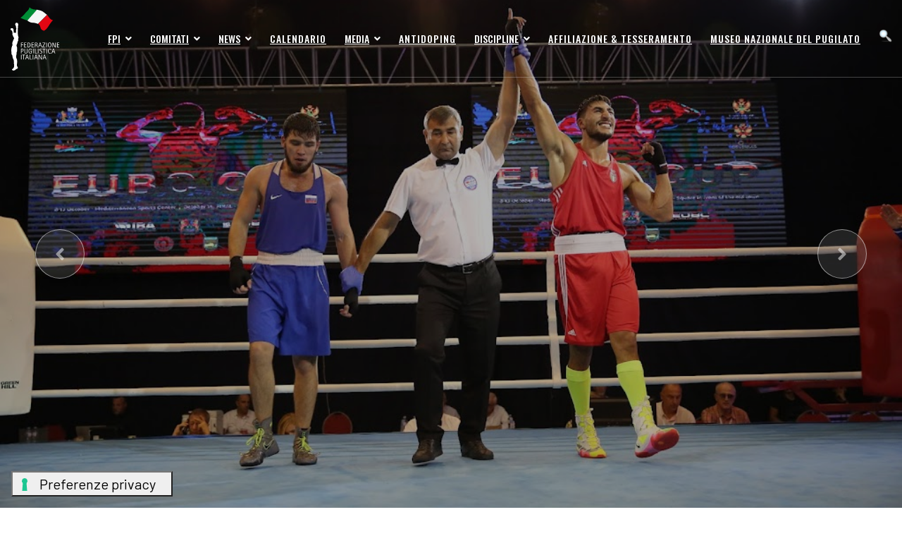

--- FILE ---
content_type: text/html; charset=utf-8
request_url: https://www.fpi.it/
body_size: 52056
content:

<!doctype html>
<html lang="it-it" dir="ltr">
    <head>
        <meta charset="utf-8">
        <meta name="viewport" content="width=device-width, initial-scale=1, shrink-to-fit=no">
        <link rel="canonical" href="https://www.fpi.it/">
        <meta charset="utf-8">
	<meta name="description" content="Il sito ufficiale della Federazione Pugilistica Italiana - FPI con  tutte le news aggiornate, il programma degli eventi, documenti, foto e video">
	<meta name="generator" content="HELIX_ULTIMATE_GENERATOR_TEXT">
	<title>Home - FPI</title>
	<link href="/images/logo/favicon.png" rel="icon" type="image/vnd.microsoft.icon">
<link href="/media/com_igallery/css/lib-42.css?656df3" rel="stylesheet">
	<link href="/media/com_igallery/css/ignitegallery-42.css?656df3" rel="stylesheet">
	<link href="/media/vendor/joomla-custom-elements/css/joomla-alert.min.css?0.4.1" rel="stylesheet">
	<link href="/components/com_sppagebuilder/assets/css/animate.min.css?320bd0471c3e8d6b9dd55c98e185506c" rel="stylesheet">
	<link href="/components/com_sppagebuilder/assets/css/sppagebuilder.css?320bd0471c3e8d6b9dd55c98e185506c" rel="stylesheet">
	<link href="/components/com_sppagebuilder/assets/css/dynamic-content.css?320bd0471c3e8d6b9dd55c98e185506c" rel="stylesheet">
	<link href="/components/com_sppagebuilder/assets/css/js_slider.css" rel="stylesheet">
	<link href="https://fonts.googleapis.com/css?family=Oswald:100,100italic,200,200italic,300,300italic,400,400italic,500,500italic,600,600italic,700,700italic,800,800italic,900,900italic&amp;display=swap" rel="stylesheet">
	<link href="/components/com_sppagebuilder/assets/css/jquery.bxslider.min.css" rel="stylesheet">
	<link href="/components/com_sppagebuilder/assets/css/slick.css" rel="stylesheet">
	<link href="/components/com_sppagebuilder/assets/css/slick-theme.css" rel="stylesheet">
	<link href="/components/com_sppagebuilder/assets/css/magnific-popup.css" rel="stylesheet">
	<link href="/media/mod_rseventspro_events/css/style.css?656df3" rel="stylesheet">
	<link href="https://cdnjs.cloudflare.com/ajax/libs/select2/4.0.13/css/select2.min.css" rel="stylesheet">
	<link href="/media/com_jce/site/css/content.min.css?badb4208be409b1335b815dde676300e" rel="stylesheet">
	<link href="//fonts.googleapis.com/css?family=Barlow:100,100i,200,200i,300,300i,400,400i,500,500i,600,600i,700,700i,800,800i,900,900i&amp;subset=latin&amp;display=swap" rel="stylesheet" media="none" onload="media=&quot;all&quot;">
	<link href="//fonts.googleapis.com/css?family=Oswald:100,100i,200,200i,300,300i,400,400i,500,500i,600,600i,700,700i,800,800i,900,900i&amp;subset=latin&amp;display=swap" rel="stylesheet" media="none" onload="media=&quot;all&quot;">
	<link href="//fonts.googleapis.com/css?family=Oswald:100,100i,200,200i,300,300i,400,400i,500,500i,600,600i,700,700i,800,800i,900,900i&amp;subset=vietnamese&amp;display=swap" rel="stylesheet" media="none" onload="media=&quot;all&quot;">
	<link href="/templates/dylan/css/bootstrap.min.css" rel="stylesheet">
	<link href="/plugins/system/helixultimate/assets/css/system-j4.min.css" rel="stylesheet">
	<link href="/templates/dylan/css/font-awesome.min.css" rel="stylesheet">
	<link href="/templates/dylan/css/fa-v4-shims.css" rel="stylesheet">
	<link href="/templates/dylan/css/template.css" rel="stylesheet">
	<link href="/templates/dylan/css/presets/preset1.css" rel="stylesheet">
	<style>@media(min-width: 1400px) {.sppb-row-container { max-width: 1320px; }}</style>
	<style>.sp-page-builder .page-content #slideshow{box-shadow:0 0 0 0 #ffffff;}.sp-page-builder .page-content #slideshow{padding-top:0px;padding-right:0px;padding-bottom:0px;padding-left:0px;margin-top:0px;margin-right:0px;margin-bottom:0px;margin-left:0px;border-radius:0px;}.sp-page-builder .page-content #slideshow.sppb-row-overlay{border-radius:0px;}#column-id-1586779788256{border-radius:0px;}#column-wrap-id-1586779788256{max-width:100%;flex-basis:100%;}@media (max-width:1199.98px) {#column-wrap-id-1586779788256{max-width:100%;flex-basis:100%;}}@media (max-width:991.98px) {#column-wrap-id-1586779788256{max-width:100%;flex-basis:100%;}}@media (max-width:767.98px) {#column-wrap-id-1586779788256{max-width:100%;flex-basis:100%;}}@media (max-width:575.98px) {#column-wrap-id-1586779788256{max-width:100%;flex-basis:100%;}}#column-id-1586779788256 .sppb-column-overlay{border-radius:0px;}#sppb-addon-1586779839164{box-shadow:0 0 0 0 #ffffff;}#sppb-addon-1586779839164{color:#000000;border-radius:0px;}#sppb-addon-wrapper-1586779839164{margin-top:0px;margin-right:0px;margin-bottom:0px;margin-left:0px;}@media (max-width:1199.98px) {#sppb-addon-wrapper-1586779839164{margin-top:0px;margin-right:0px;margin-bottom:0px;margin-left:0px;}}@media (max-width:991.98px) {#sppb-addon-wrapper-1586779839164{margin-top:0px;margin-right:0px;margin-bottom:0px;margin-left:0px;}}@media (max-width:767.98px) {#sppb-addon-wrapper-1586779839164{margin-top:0px;margin-right:0px;margin-bottom:0px;margin-left:0px;}}@media (max-width:575.98px) {#sppb-addon-wrapper-1586779839164{margin-top:0px;margin-right:0px;margin-bottom:0px;margin-left:0px;}}@media (max-width:768px){#sppb-addon-1586779839164 div.sp-slider .sp-nav-control{bottom:55px;top:auto;right:15px;left:auto;}#sppb-addon-1586779839164 div.sp-slider .sp-nav-control .prev-control.nav-control{right:55px;left:auto;}}#sppb-addon-1586779839164 .sp-slider .sp-dots ul li{border-radius:18px;height:18px;width:18px;}#sppb-addon-1586779839164 .sp-slider.dot-controller-line .sp-dots ul li.active span{border-radius:18px;}#sppb-addon-1586779839164 .sp-slider.dot-controller-line .sp-dots ul li.active{border-radius:18px;}#sppb-addon-1586779839164 .sp-slider .sp-dots ul li span,#sppb-addon-1586779839164 .sp-slider .sp-dots ul li:hover span,#sppb-addon-1586779839164 .sp-slider .sp-dots ul li:hover:after,#sppb-addon-1586779839164 .sp-slider .sp-dots ul li:after{background-color:dot;border-radius:18px;}#sppb-addon-1586779839164 .sp-slider .sp-dots{bottom:50px;}#sppb-addon-1586779839164 .sp-slider .sp-nav-control .nav-control{background:rgba(151, 151, 151, 0.2);border-color:rgba(255, 255, 255, 0.5);border-radius:50px;color:rgba(255, 255, 255, 0.5);}@media (max-width:1199.98px) {#sppb-addon-1586779839164 .sp-slider .sp-nav-control .nav-control{width:40px;height:40px;}}@media (max-width:991.98px) {#sppb-addon-1586779839164 .sp-slider .sp-nav-control .nav-control{width:40px;height:40px;}}@media (max-width:767.98px) {#sppb-addon-1586779839164 .sp-slider .sp-nav-control .nav-control{width:40px;height:40px;}}@media (max-width:575.98px) {#sppb-addon-1586779839164 .sp-slider .sp-nav-control .nav-control{width:40px;height:40px;}}#sppb-addon-1586779839164 div[class*="arrow-position-bottom"].sp-slider .sp-nav-control{width:20px;}@media (max-width:1199.98px) {#sppb-addon-1586779839164 div[class*="arrow-position-bottom"].sp-slider .sp-nav-control{width:100px;}}@media (max-width:991.98px) {#sppb-addon-1586779839164 div[class*="arrow-position-bottom"].sp-slider .sp-nav-control{width:100px;}}@media (max-width:767.98px) {#sppb-addon-1586779839164 div[class*="arrow-position-bottom"].sp-slider .sp-nav-control{width:100px;}}@media (max-width:575.98px) {#sppb-addon-1586779839164 div[class*="arrow-position-bottom"].sp-slider .sp-nav-control{width:100px;}}@media (max-width:1199.98px) {#sppb-addon-1586779839164 .sp-slider .sp-nav-control{top:-40px;}}@media (max-width:991.98px) {#sppb-addon-1586779839164 .sp-slider .sp-nav-control{top:-40px;}}@media (max-width:767.98px) {#sppb-addon-1586779839164 .sp-slider .sp-nav-control{top:-40px;}}@media (max-width:575.98px) {#sppb-addon-1586779839164 .sp-slider .sp-nav-control{top:-40px;}}#sppb-addon-1586779839164 .sp-slider .sp-nav-control .nav-control{line-height:-2px;}@media (max-width:1199.98px) {#sppb-addon-1586779839164 .sp-slider .sp-nav-control .nav-control{line-height:38px;}}@media (max-width:991.98px) {#sppb-addon-1586779839164 .sp-slider .sp-nav-control .nav-control{line-height:38px;}}@media (max-width:767.98px) {#sppb-addon-1586779839164 .sp-slider .sp-nav-control .nav-control{line-height:38px;}}@media (max-width:575.98px) {#sppb-addon-1586779839164 .sp-slider .sp-nav-control .nav-control{line-height:38px;}}#sppb-addon-1586779839164 .sp-slider .sp-nav-control .nav-control i{line-height:-2px;}@media (max-width:1199.98px) {#sppb-addon-1586779839164 .sp-slider .sp-nav-control .nav-control i{line-height:38px;}}@media (max-width:991.98px) {#sppb-addon-1586779839164 .sp-slider .sp-nav-control .nav-control i{line-height:38px;}}@media (max-width:767.98px) {#sppb-addon-1586779839164 .sp-slider .sp-nav-control .nav-control i{line-height:38px;}}@media (max-width:575.98px) {#sppb-addon-1586779839164 .sp-slider .sp-nav-control .nav-control i{line-height:38px;}}#sppb-addon-1586779839164 .sp-slider.arrow-position-bottom_center .sp-nav-control{bottom:50px;left:50px;right:50px;}#sppb-addon-1586779839164 div.sp-slider .sp-nav-control{left:50px;right:50px;}@media (max-width:1199.98px) {#sppb-addon-1586779839164 div.sp-slider .sp-nav-control{left:20px;right:20px;}}@media (max-width:991.98px) {#sppb-addon-1586779839164 div.sp-slider .sp-nav-control{left:20px;right:20px;}}@media (max-width:767.98px) {#sppb-addon-1586779839164 div.sp-slider .sp-nav-control{left:15px;right:15px;}}@media (max-width:575.98px) {#sppb-addon-1586779839164 div.sp-slider .sp-nav-control{left:15px;right:15px;}}#sppb-addon-1586779839164 .sp-slider .sp-nav-control .nav-control:hover{background:rgba(138, 138, 138, 0.2);border-color:#ffffff;color:#ffffff;}#sppb-addon-1586779839164 .dot-controller-with_image.sp-slider .sp-dots ul li.sp-dot-0 {background:url('https://www.fpi.it//images/slider_1.jpeg') no-repeat scroll center center / cover;}#sppb-addon-1586779839164 #sp-slider-item-1586779839164-num-0-key.sp-item .sp-video-control {display:none;}#sppb-addon-1586779839164 #sp-slider-item-1586779839164-num-0-key.sp-item .sp-background:after,#sppb-addon-1586779839164 #sp-slider-item-1586779839164-num-0-key.sp-item .sp-video-background-mask{background:rgba(0, 0, 0, 0.3);}#sppb-addon-1586779839164 .dot-controller-with_image.sp-slider .sp-dots ul li.sp-dot-1 {background:url('https://www.fpi.it//images/slider_2.JPG') no-repeat scroll center center / cover;}#sppb-addon-1586779839164 #sp-slider-item-1586779839164-num-1-key.sp-item .sp-video-control {display:none;}#sppb-addon-1586779839164 #sp-slider-item-1586779839164-num-1-key.sp-item .sp-background:after,#sppb-addon-1586779839164 #sp-slider-item-1586779839164-num-1-key.sp-item .sp-video-background-mask{background:rgba(0, 0, 0, 0.6);}#sppb-addon-1586779839164 .sp-slider #sp-slider-item-1586779839164-num-1-key #sp-slider-inner-item-1586779839166-num-0-key{color:#fff;margin:0px 0px 15px 0px;}@media (max-width:1199.98px) {#sppb-addon-1586779839164 .sp-slider #sp-slider-item-1586779839164-num-1-key #sp-slider-inner-item-1586779839166-num-0-key{margin:0px 0px 5px 0px;}}@media (max-width:991.98px) {#sppb-addon-1586779839164 .sp-slider #sp-slider-item-1586779839164-num-1-key #sp-slider-inner-item-1586779839166-num-0-key{margin:0px 0px 5px 0px;}}@media (max-width:767.98px) {#sppb-addon-1586779839164 .sp-slider #sp-slider-item-1586779839164-num-1-key #sp-slider-inner-item-1586779839166-num-0-key{margin:0px 0px 0px 0px;}}@media (max-width:575.98px) {#sppb-addon-1586779839164 .sp-slider #sp-slider-item-1586779839164-num-1-key #sp-slider-inner-item-1586779839166-num-0-key{margin:0px 0px 0px 0px;}}#sppb-addon-1586779839164 .sp-slider #sp-slider-item-1586779839164-num-1-key #sp-slider-inner-item-1586779839166-num-0-key{color:#fff;margin:0px 0px 15px 0px;}@media (max-width:1199.98px) {#sppb-addon-1586779839164 .sp-slider #sp-slider-item-1586779839164-num-1-key #sp-slider-inner-item-1586779839166-num-0-key{margin:0px 0px 5px 0px;}}@media (max-width:991.98px) {#sppb-addon-1586779839164 .sp-slider #sp-slider-item-1586779839164-num-1-key #sp-slider-inner-item-1586779839166-num-0-key{margin:0px 0px 5px 0px;}}@media (max-width:767.98px) {#sppb-addon-1586779839164 .sp-slider #sp-slider-item-1586779839164-num-1-key #sp-slider-inner-item-1586779839166-num-0-key{margin:0px 0px 0px 0px;}}@media (max-width:575.98px) {#sppb-addon-1586779839164 .sp-slider #sp-slider-item-1586779839164-num-1-key #sp-slider-inner-item-1586779839166-num-0-key{margin:0px 0px 0px 0px;}}#sppb-addon-1586779839164 .sp-slider #sp-slider-item-1586779839164-num-1-key #sp-slider-inner-item-1586779839166-num-0-key{font-weight:700;text-transform:uppercase;font-size:63px;line-height:75px;}@media (max-width:1199.98px) {#sppb-addon-1586779839164 .sp-slider #sp-slider-item-1586779839164-num-1-key #sp-slider-inner-item-1586779839166-num-0-key{font-size:45px;line-height:55px;}}@media (max-width:991.98px) {#sppb-addon-1586779839164 .sp-slider #sp-slider-item-1586779839164-num-1-key #sp-slider-inner-item-1586779839166-num-0-key{font-size:45px;line-height:55px;}}@media (max-width:767.98px) {#sppb-addon-1586779839164 .sp-slider #sp-slider-item-1586779839164-num-1-key #sp-slider-inner-item-1586779839166-num-0-key{font-size:25px;line-height:35px;}}@media (max-width:575.98px) {#sppb-addon-1586779839164 .sp-slider #sp-slider-item-1586779839164-num-1-key #sp-slider-inner-item-1586779839166-num-0-key{font-size:25px;line-height:35px;}}#sppb-addon-1586779839164 .sp-slider #sp-slider-item-1586779839164-num-1-key #sp-slider-inner-item-1586779839166-num-0-key.sppb-sp-slider-button{margin-top:0px;margin-right:0px;margin-bottom:15px;margin-left:0px;}@media (max-width:1199.98px) {#sppb-addon-1586779839164 .sp-slider #sp-slider-item-1586779839164-num-1-key #sp-slider-inner-item-1586779839166-num-0-key.sppb-sp-slider-button{margin-top:0px;margin-right:0px;margin-bottom:5px;margin-left:0px;}}@media (max-width:991.98px) {#sppb-addon-1586779839164 .sp-slider #sp-slider-item-1586779839164-num-1-key #sp-slider-inner-item-1586779839166-num-0-key.sppb-sp-slider-button{margin-top:0px;margin-right:0px;margin-bottom:5px;margin-left:0px;}}@media (max-width:767.98px) {#sppb-addon-1586779839164 .sp-slider #sp-slider-item-1586779839164-num-1-key #sp-slider-inner-item-1586779839166-num-0-key.sppb-sp-slider-button{margin-top:0px;margin-right:0px;margin-bottom:0px;margin-left:0px;}}@media (max-width:575.98px) {#sppb-addon-1586779839164 .sp-slider #sp-slider-item-1586779839164-num-1-key #sp-slider-inner-item-1586779839166-num-0-key.sppb-sp-slider-button{margin-top:0px;margin-right:0px;margin-bottom:0px;margin-left:0px;}}#sppb-addon-1586779839164 .sp-slider #sp-slider-item-1586779839164-num-1-key #sp-slider-inner-item-1586779839166-num-0-key.sppb-sp-slider-button .sp-slider-btn-text{margin-top:0px;margin-right:0px;margin-bottom:15px;margin-left:0px;color:#fff;}@media (max-width:1199.98px) {#sppb-addon-1586779839164 .sp-slider #sp-slider-item-1586779839164-num-1-key #sp-slider-inner-item-1586779839166-num-0-key.sppb-sp-slider-button .sp-slider-btn-text{margin-top:0px;margin-right:0px;margin-bottom:5px;margin-left:0px;}}@media (max-width:991.98px) {#sppb-addon-1586779839164 .sp-slider #sp-slider-item-1586779839164-num-1-key #sp-slider-inner-item-1586779839166-num-0-key.sppb-sp-slider-button .sp-slider-btn-text{margin-top:0px;margin-right:0px;margin-bottom:5px;margin-left:0px;}}@media (max-width:767.98px) {#sppb-addon-1586779839164 .sp-slider #sp-slider-item-1586779839164-num-1-key #sp-slider-inner-item-1586779839166-num-0-key.sppb-sp-slider-button .sp-slider-btn-text{margin-top:0px;margin-right:0px;margin-bottom:0px;margin-left:0px;}}@media (max-width:575.98px) {#sppb-addon-1586779839164 .sp-slider #sp-slider-item-1586779839164-num-1-key #sp-slider-inner-item-1586779839166-num-0-key.sppb-sp-slider-button .sp-slider-btn-text{margin-top:0px;margin-right:0px;margin-bottom:0px;margin-left:0px;}}#sppb-addon-1586779839164 .sp-slider #sp-slider-item-1586779839164-num-1-key #sp-slider-inner-item-1586779839166-num-0-key.sppb-sp-slider-button .sp-slider-btn-text{font-weight:700;text-transform:uppercase;font-size:63px;line-height:75px;}@media (max-width:1199.98px) {#sppb-addon-1586779839164 .sp-slider #sp-slider-item-1586779839164-num-1-key #sp-slider-inner-item-1586779839166-num-0-key.sppb-sp-slider-button .sp-slider-btn-text{font-size:45px;line-height:55px;}}@media (max-width:991.98px) {#sppb-addon-1586779839164 .sp-slider #sp-slider-item-1586779839164-num-1-key #sp-slider-inner-item-1586779839166-num-0-key.sppb-sp-slider-button .sp-slider-btn-text{font-size:45px;line-height:55px;}}@media (max-width:767.98px) {#sppb-addon-1586779839164 .sp-slider #sp-slider-item-1586779839164-num-1-key #sp-slider-inner-item-1586779839166-num-0-key.sppb-sp-slider-button .sp-slider-btn-text{font-size:25px;line-height:35px;}}@media (max-width:575.98px) {#sppb-addon-1586779839164 .sp-slider #sp-slider-item-1586779839164-num-1-key #sp-slider-inner-item-1586779839166-num-0-key.sppb-sp-slider-button .sp-slider-btn-text{font-size:25px;line-height:35px;}}#sppb-addon-1586779839164 .sp-slider #sp-slider-item-1586779839164-num-1-key #sp-slider-inner-item-1586779839166-num-1-key{color:#fff;}#sppb-addon-1586779839164 .sp-slider #sp-slider-item-1586779839164-num-1-key #sp-slider-inner-item-1586779839166-num-1-key{color:#fff;}#sppb-addon-1586779839164 .sp-slider #sp-slider-item-1586779839164-num-1-key #sp-slider-inner-item-1586779839166-num-1-key{font-weight:700;text-transform:uppercase;font-size:190px;line-height:200px;}@media (max-width:1199.98px) {#sppb-addon-1586779839164 .sp-slider #sp-slider-item-1586779839164-num-1-key #sp-slider-inner-item-1586779839166-num-1-key{font-size:100px;line-height:120px;}}@media (max-width:991.98px) {#sppb-addon-1586779839164 .sp-slider #sp-slider-item-1586779839164-num-1-key #sp-slider-inner-item-1586779839166-num-1-key{font-size:100px;line-height:120px;}}@media (max-width:767.98px) {#sppb-addon-1586779839164 .sp-slider #sp-slider-item-1586779839164-num-1-key #sp-slider-inner-item-1586779839166-num-1-key{font-size:40px;line-height:50px;}}@media (max-width:575.98px) {#sppb-addon-1586779839164 .sp-slider #sp-slider-item-1586779839164-num-1-key #sp-slider-inner-item-1586779839166-num-1-key{font-size:40px;line-height:50px;}}#sppb-addon-1586779839164 .sp-slider #sp-slider-item-1586779839164-num-1-key #sp-slider-inner-item-1586779839166-num-1-key.sppb-sp-slider-button .sp-slider-btn-text{color:#fff;}#sppb-addon-1586779839164 .sp-slider #sp-slider-item-1586779839164-num-1-key #sp-slider-inner-item-1586779839166-num-1-key.sppb-sp-slider-button .sp-slider-btn-text{font-weight:700;text-transform:uppercase;font-size:190px;line-height:200px;}@media (max-width:1199.98px) {#sppb-addon-1586779839164 .sp-slider #sp-slider-item-1586779839164-num-1-key #sp-slider-inner-item-1586779839166-num-1-key.sppb-sp-slider-button .sp-slider-btn-text{font-size:100px;line-height:120px;}}@media (max-width:991.98px) {#sppb-addon-1586779839164 .sp-slider #sp-slider-item-1586779839164-num-1-key #sp-slider-inner-item-1586779839166-num-1-key.sppb-sp-slider-button .sp-slider-btn-text{font-size:100px;line-height:120px;}}@media (max-width:767.98px) {#sppb-addon-1586779839164 .sp-slider #sp-slider-item-1586779839164-num-1-key #sp-slider-inner-item-1586779839166-num-1-key.sppb-sp-slider-button .sp-slider-btn-text{font-size:40px;line-height:50px;}}@media (max-width:575.98px) {#sppb-addon-1586779839164 .sp-slider #sp-slider-item-1586779839164-num-1-key #sp-slider-inner-item-1586779839166-num-1-key.sppb-sp-slider-button .sp-slider-btn-text{font-size:40px;line-height:50px;}}#sppb-addon-1586779839164 .sp-slider #sp-slider-item-1586779839164-num-1-key #sp-slider-inner-item-1586779839166-num-2-key{color:#fff;}#sppb-addon-1586779839164 .sp-slider #sp-slider-item-1586779839164-num-1-key #sp-slider-inner-item-1586779839166-num-2-key.sppb-sp-slider-button{margin-top:100px;margin-right:0px;margin-bottom:0px;margin-left:0px;}@media (max-width:1199.98px) {#sppb-addon-1586779839164 .sp-slider #sp-slider-item-1586779839164-num-1-key #sp-slider-inner-item-1586779839166-num-2-key.sppb-sp-slider-button{margin-top:30px;margin-right:0px;margin-bottom:0px;margin-left:0px;}}@media (max-width:991.98px) {#sppb-addon-1586779839164 .sp-slider #sp-slider-item-1586779839164-num-1-key #sp-slider-inner-item-1586779839166-num-2-key.sppb-sp-slider-button{margin-top:30px;margin-right:0px;margin-bottom:0px;margin-left:0px;}}@media (max-width:767.98px) {#sppb-addon-1586779839164 .sp-slider #sp-slider-item-1586779839164-num-1-key #sp-slider-inner-item-1586779839166-num-2-key.sppb-sp-slider-button{margin-top:30px;margin-right:0px;margin-bottom:0px;margin-left:0px;}}@media (max-width:575.98px) {#sppb-addon-1586779839164 .sp-slider #sp-slider-item-1586779839164-num-1-key #sp-slider-inner-item-1586779839166-num-2-key.sppb-sp-slider-button{margin-top:30px;margin-right:0px;margin-bottom:0px;margin-left:0px;}}#sppb-addon-1586779839164 .sp-slider #sp-slider-item-1586779839164-num-1-key #sp-slider-inner-item-1586779839166-num-2-key.sppb-sp-slider-button .sp-slider-btn-text{background:transparent;margin-top:100px;margin-right:0px;margin-bottom:0px;margin-left:0px;color:#fff;padding-top:13px;padding-right:35px;padding-bottom:13px;padding-left:35px;border-style:solid;border-width:1px 1px 1px 1px;border-color:#fff;border-radius:0px;}@media (max-width:1199.98px) {#sppb-addon-1586779839164 .sp-slider #sp-slider-item-1586779839164-num-1-key #sp-slider-inner-item-1586779839166-num-2-key.sppb-sp-slider-button .sp-slider-btn-text{margin-top:30px;margin-right:0px;margin-bottom:0px;margin-left:0px;}}@media (max-width:991.98px) {#sppb-addon-1586779839164 .sp-slider #sp-slider-item-1586779839164-num-1-key #sp-slider-inner-item-1586779839166-num-2-key.sppb-sp-slider-button .sp-slider-btn-text{margin-top:30px;margin-right:0px;margin-bottom:0px;margin-left:0px;}}@media (max-width:767.98px) {#sppb-addon-1586779839164 .sp-slider #sp-slider-item-1586779839164-num-1-key #sp-slider-inner-item-1586779839166-num-2-key.sppb-sp-slider-button .sp-slider-btn-text{margin-top:30px;margin-right:0px;margin-bottom:0px;margin-left:0px;padding-top:8px;padding-right:20px;padding-bottom:8px;padding-left:20px;}}@media (max-width:575.98px) {#sppb-addon-1586779839164 .sp-slider #sp-slider-item-1586779839164-num-1-key #sp-slider-inner-item-1586779839166-num-2-key.sppb-sp-slider-button .sp-slider-btn-text{margin-top:30px;margin-right:0px;margin-bottom:0px;margin-left:0px;padding-top:8px;padding-right:20px;padding-bottom:8px;padding-left:20px;}}#sppb-addon-1586779839164 .sp-slider #sp-slider-item-1586779839164-num-1-key #sp-slider-inner-item-1586779839166-num-2-key.sppb-sp-slider-button .sp-slider-btn-text{font-weight:700;text-transform:uppercase;font-size:14px;line-height:20px;}#sppb-addon-1586779839164 .sp-slider #sp-slider-item-1586779839164-num-1-key #sp-slider-inner-item-1586779839166-num-2-key.sppb-sp-slider-button .sp-slider-btn-text:hover,#sppb-addon-1586779839164 .sp-slider #sp-slider-item-1586779839164-num-1-key #sp-slider-inner-item-1586779839166-num-2-key.sppb-sp-slider-button .sp-slider-btn-text:focus{background:#ffffff;color:#000000;}#sppb-addon-1586779839164 .dot-controller-with_image.sp-slider .sp-dots ul li.sp-dot-2 {background:url('https://www.fpi.it//images/2024/03/04/slider_3.jpg') no-repeat scroll center center / cover;}#sppb-addon-1586779839164 #sp-slider-item-1586779839164-num-2-key.sp-item .sp-video-control {display:none;}#sppb-addon-1586779839164 #sp-slider-item-1586779839164-num-2-key.sp-item .sp-background:after,#sppb-addon-1586779839164 #sp-slider-item-1586779839164-num-2-key.sp-item .sp-video-background-mask{background:RGBA(0, 0, 0, 0.6);}#sppb-addon-1586779839164 .sp-slider #sp-slider-item-1586779839164-num-2-key #sp-slider-inner-item-1586779839167-num-0-key{color:#fff;margin:0px 0px 15px 0px;}@media (max-width:1199.98px) {#sppb-addon-1586779839164 .sp-slider #sp-slider-item-1586779839164-num-2-key #sp-slider-inner-item-1586779839167-num-0-key{margin:0px 0px 5px 0px;}}@media (max-width:991.98px) {#sppb-addon-1586779839164 .sp-slider #sp-slider-item-1586779839164-num-2-key #sp-slider-inner-item-1586779839167-num-0-key{margin:0px 0px 5px 0px;}}@media (max-width:767.98px) {#sppb-addon-1586779839164 .sp-slider #sp-slider-item-1586779839164-num-2-key #sp-slider-inner-item-1586779839167-num-0-key{margin:0px 0px 0px 0px;}}@media (max-width:575.98px) {#sppb-addon-1586779839164 .sp-slider #sp-slider-item-1586779839164-num-2-key #sp-slider-inner-item-1586779839167-num-0-key{margin:0px 0px 0px 0px;}}#sppb-addon-1586779839164 .sp-slider #sp-slider-item-1586779839164-num-2-key #sp-slider-inner-item-1586779839167-num-0-key{color:#fff;margin:0px 0px 15px 0px;}@media (max-width:1199.98px) {#sppb-addon-1586779839164 .sp-slider #sp-slider-item-1586779839164-num-2-key #sp-slider-inner-item-1586779839167-num-0-key{margin:0px 0px 5px 0px;}}@media (max-width:991.98px) {#sppb-addon-1586779839164 .sp-slider #sp-slider-item-1586779839164-num-2-key #sp-slider-inner-item-1586779839167-num-0-key{margin:0px 0px 5px 0px;}}@media (max-width:767.98px) {#sppb-addon-1586779839164 .sp-slider #sp-slider-item-1586779839164-num-2-key #sp-slider-inner-item-1586779839167-num-0-key{margin:0px 0px 0px 0px;}}@media (max-width:575.98px) {#sppb-addon-1586779839164 .sp-slider #sp-slider-item-1586779839164-num-2-key #sp-slider-inner-item-1586779839167-num-0-key{margin:0px 0px 0px 0px;}}#sppb-addon-1586779839164 .sp-slider #sp-slider-item-1586779839164-num-2-key #sp-slider-inner-item-1586779839167-num-0-key{font-weight:700;text-transform:uppercase;font-size:63px;line-height:75px;}@media (max-width:1199.98px) {#sppb-addon-1586779839164 .sp-slider #sp-slider-item-1586779839164-num-2-key #sp-slider-inner-item-1586779839167-num-0-key{font-size:45px;line-height:55px;}}@media (max-width:991.98px) {#sppb-addon-1586779839164 .sp-slider #sp-slider-item-1586779839164-num-2-key #sp-slider-inner-item-1586779839167-num-0-key{font-size:45px;line-height:55px;}}@media (max-width:767.98px) {#sppb-addon-1586779839164 .sp-slider #sp-slider-item-1586779839164-num-2-key #sp-slider-inner-item-1586779839167-num-0-key{font-size:25px;line-height:35px;}}@media (max-width:575.98px) {#sppb-addon-1586779839164 .sp-slider #sp-slider-item-1586779839164-num-2-key #sp-slider-inner-item-1586779839167-num-0-key{font-size:25px;line-height:35px;}}#sppb-addon-1586779839164 .sp-slider #sp-slider-item-1586779839164-num-2-key #sp-slider-inner-item-1586779839167-num-0-key.sppb-sp-slider-button{margin-top:0px;margin-right:0px;margin-bottom:15px;margin-left:0px;}@media (max-width:1199.98px) {#sppb-addon-1586779839164 .sp-slider #sp-slider-item-1586779839164-num-2-key #sp-slider-inner-item-1586779839167-num-0-key.sppb-sp-slider-button{margin-top:0px;margin-right:0px;margin-bottom:5px;margin-left:0px;}}@media (max-width:991.98px) {#sppb-addon-1586779839164 .sp-slider #sp-slider-item-1586779839164-num-2-key #sp-slider-inner-item-1586779839167-num-0-key.sppb-sp-slider-button{margin-top:0px;margin-right:0px;margin-bottom:5px;margin-left:0px;}}@media (max-width:767.98px) {#sppb-addon-1586779839164 .sp-slider #sp-slider-item-1586779839164-num-2-key #sp-slider-inner-item-1586779839167-num-0-key.sppb-sp-slider-button{margin-top:0px;margin-right:0px;margin-bottom:0px;margin-left:0px;}}@media (max-width:575.98px) {#sppb-addon-1586779839164 .sp-slider #sp-slider-item-1586779839164-num-2-key #sp-slider-inner-item-1586779839167-num-0-key.sppb-sp-slider-button{margin-top:0px;margin-right:0px;margin-bottom:0px;margin-left:0px;}}#sppb-addon-1586779839164 .sp-slider #sp-slider-item-1586779839164-num-2-key #sp-slider-inner-item-1586779839167-num-0-key.sppb-sp-slider-button .sp-slider-btn-text{margin-top:0px;margin-right:0px;margin-bottom:15px;margin-left:0px;color:#fff;}@media (max-width:1199.98px) {#sppb-addon-1586779839164 .sp-slider #sp-slider-item-1586779839164-num-2-key #sp-slider-inner-item-1586779839167-num-0-key.sppb-sp-slider-button .sp-slider-btn-text{margin-top:0px;margin-right:0px;margin-bottom:5px;margin-left:0px;}}@media (max-width:991.98px) {#sppb-addon-1586779839164 .sp-slider #sp-slider-item-1586779839164-num-2-key #sp-slider-inner-item-1586779839167-num-0-key.sppb-sp-slider-button .sp-slider-btn-text{margin-top:0px;margin-right:0px;margin-bottom:5px;margin-left:0px;}}@media (max-width:767.98px) {#sppb-addon-1586779839164 .sp-slider #sp-slider-item-1586779839164-num-2-key #sp-slider-inner-item-1586779839167-num-0-key.sppb-sp-slider-button .sp-slider-btn-text{margin-top:0px;margin-right:0px;margin-bottom:0px;margin-left:0px;}}@media (max-width:575.98px) {#sppb-addon-1586779839164 .sp-slider #sp-slider-item-1586779839164-num-2-key #sp-slider-inner-item-1586779839167-num-0-key.sppb-sp-slider-button .sp-slider-btn-text{margin-top:0px;margin-right:0px;margin-bottom:0px;margin-left:0px;}}#sppb-addon-1586779839164 .sp-slider #sp-slider-item-1586779839164-num-2-key #sp-slider-inner-item-1586779839167-num-0-key.sppb-sp-slider-button .sp-slider-btn-text{font-weight:700;text-transform:uppercase;font-size:63px;line-height:75px;}@media (max-width:1199.98px) {#sppb-addon-1586779839164 .sp-slider #sp-slider-item-1586779839164-num-2-key #sp-slider-inner-item-1586779839167-num-0-key.sppb-sp-slider-button .sp-slider-btn-text{font-size:45px;line-height:55px;}}@media (max-width:991.98px) {#sppb-addon-1586779839164 .sp-slider #sp-slider-item-1586779839164-num-2-key #sp-slider-inner-item-1586779839167-num-0-key.sppb-sp-slider-button .sp-slider-btn-text{font-size:45px;line-height:55px;}}@media (max-width:767.98px) {#sppb-addon-1586779839164 .sp-slider #sp-slider-item-1586779839164-num-2-key #sp-slider-inner-item-1586779839167-num-0-key.sppb-sp-slider-button .sp-slider-btn-text{font-size:25px;line-height:35px;}}@media (max-width:575.98px) {#sppb-addon-1586779839164 .sp-slider #sp-slider-item-1586779839164-num-2-key #sp-slider-inner-item-1586779839167-num-0-key.sppb-sp-slider-button .sp-slider-btn-text{font-size:25px;line-height:35px;}}#sppb-addon-1586779839164 .sp-slider #sp-slider-item-1586779839164-num-2-key #sp-slider-inner-item-1586779839167-num-1-key{color:#fff;}#sppb-addon-1586779839164 .sp-slider #sp-slider-item-1586779839164-num-2-key #sp-slider-inner-item-1586779839167-num-1-key{color:#fff;}#sppb-addon-1586779839164 .sp-slider #sp-slider-item-1586779839164-num-2-key #sp-slider-inner-item-1586779839167-num-1-key{font-weight:700;text-transform:uppercase;font-size:190px;line-height:200px;}@media (max-width:1199.98px) {#sppb-addon-1586779839164 .sp-slider #sp-slider-item-1586779839164-num-2-key #sp-slider-inner-item-1586779839167-num-1-key{font-size:100px;line-height:120px;}}@media (max-width:991.98px) {#sppb-addon-1586779839164 .sp-slider #sp-slider-item-1586779839164-num-2-key #sp-slider-inner-item-1586779839167-num-1-key{font-size:100px;line-height:120px;}}@media (max-width:767.98px) {#sppb-addon-1586779839164 .sp-slider #sp-slider-item-1586779839164-num-2-key #sp-slider-inner-item-1586779839167-num-1-key{font-size:40px;line-height:50px;}}@media (max-width:575.98px) {#sppb-addon-1586779839164 .sp-slider #sp-slider-item-1586779839164-num-2-key #sp-slider-inner-item-1586779839167-num-1-key{font-size:40px;line-height:50px;}}#sppb-addon-1586779839164 .sp-slider #sp-slider-item-1586779839164-num-2-key #sp-slider-inner-item-1586779839167-num-1-key.sppb-sp-slider-button .sp-slider-btn-text{color:#fff;}#sppb-addon-1586779839164 .sp-slider #sp-slider-item-1586779839164-num-2-key #sp-slider-inner-item-1586779839167-num-1-key.sppb-sp-slider-button .sp-slider-btn-text{font-weight:700;text-transform:uppercase;font-size:190px;line-height:200px;}@media (max-width:1199.98px) {#sppb-addon-1586779839164 .sp-slider #sp-slider-item-1586779839164-num-2-key #sp-slider-inner-item-1586779839167-num-1-key.sppb-sp-slider-button .sp-slider-btn-text{font-size:100px;line-height:120px;}}@media (max-width:991.98px) {#sppb-addon-1586779839164 .sp-slider #sp-slider-item-1586779839164-num-2-key #sp-slider-inner-item-1586779839167-num-1-key.sppb-sp-slider-button .sp-slider-btn-text{font-size:100px;line-height:120px;}}@media (max-width:767.98px) {#sppb-addon-1586779839164 .sp-slider #sp-slider-item-1586779839164-num-2-key #sp-slider-inner-item-1586779839167-num-1-key.sppb-sp-slider-button .sp-slider-btn-text{font-size:40px;line-height:50px;}}@media (max-width:575.98px) {#sppb-addon-1586779839164 .sp-slider #sp-slider-item-1586779839164-num-2-key #sp-slider-inner-item-1586779839167-num-1-key.sppb-sp-slider-button .sp-slider-btn-text{font-size:40px;line-height:50px;}}#sppb-addon-1586779839164 .sp-slider #sp-slider-item-1586779839164-num-2-key #sp-slider-inner-item-1586779839167-num-2-key{color:#fff;}#sppb-addon-1586779839164 .sp-slider #sp-slider-item-1586779839164-num-2-key #sp-slider-inner-item-1586779839167-num-2-key.sppb-sp-slider-button{margin-top:100px;margin-right:0px;margin-bottom:0px;margin-left:0px;}@media (max-width:1199.98px) {#sppb-addon-1586779839164 .sp-slider #sp-slider-item-1586779839164-num-2-key #sp-slider-inner-item-1586779839167-num-2-key.sppb-sp-slider-button{margin-top:30px;margin-right:0px;margin-bottom:0px;margin-left:0px;}}@media (max-width:991.98px) {#sppb-addon-1586779839164 .sp-slider #sp-slider-item-1586779839164-num-2-key #sp-slider-inner-item-1586779839167-num-2-key.sppb-sp-slider-button{margin-top:30px;margin-right:0px;margin-bottom:0px;margin-left:0px;}}@media (max-width:767.98px) {#sppb-addon-1586779839164 .sp-slider #sp-slider-item-1586779839164-num-2-key #sp-slider-inner-item-1586779839167-num-2-key.sppb-sp-slider-button{margin-top:30px;margin-right:0px;margin-bottom:0px;margin-left:0px;}}@media (max-width:575.98px) {#sppb-addon-1586779839164 .sp-slider #sp-slider-item-1586779839164-num-2-key #sp-slider-inner-item-1586779839167-num-2-key.sppb-sp-slider-button{margin-top:30px;margin-right:0px;margin-bottom:0px;margin-left:0px;}}#sppb-addon-1586779839164 .sp-slider #sp-slider-item-1586779839164-num-2-key #sp-slider-inner-item-1586779839167-num-2-key.sppb-sp-slider-button .sp-slider-btn-text{background:transparent;margin-top:100px;margin-right:0px;margin-bottom:0px;margin-left:0px;color:#fff;padding-top:13px;padding-right:35px;padding-bottom:13px;padding-left:35px;border-style:solid;border-width:1px 1px 1px 1px;border-color:#fff;border-radius:0px;}@media (max-width:1199.98px) {#sppb-addon-1586779839164 .sp-slider #sp-slider-item-1586779839164-num-2-key #sp-slider-inner-item-1586779839167-num-2-key.sppb-sp-slider-button .sp-slider-btn-text{margin-top:30px;margin-right:0px;margin-bottom:0px;margin-left:0px;}}@media (max-width:991.98px) {#sppb-addon-1586779839164 .sp-slider #sp-slider-item-1586779839164-num-2-key #sp-slider-inner-item-1586779839167-num-2-key.sppb-sp-slider-button .sp-slider-btn-text{margin-top:30px;margin-right:0px;margin-bottom:0px;margin-left:0px;}}@media (max-width:767.98px) {#sppb-addon-1586779839164 .sp-slider #sp-slider-item-1586779839164-num-2-key #sp-slider-inner-item-1586779839167-num-2-key.sppb-sp-slider-button .sp-slider-btn-text{margin-top:30px;margin-right:0px;margin-bottom:0px;margin-left:0px;padding-top:8px;padding-right:20px;padding-bottom:8px;padding-left:20px;}}@media (max-width:575.98px) {#sppb-addon-1586779839164 .sp-slider #sp-slider-item-1586779839164-num-2-key #sp-slider-inner-item-1586779839167-num-2-key.sppb-sp-slider-button .sp-slider-btn-text{margin-top:30px;margin-right:0px;margin-bottom:0px;margin-left:0px;padding-top:8px;padding-right:20px;padding-bottom:8px;padding-left:20px;}}#sppb-addon-1586779839164 .sp-slider #sp-slider-item-1586779839164-num-2-key #sp-slider-inner-item-1586779839167-num-2-key.sppb-sp-slider-button .sp-slider-btn-text{font-weight:700;text-transform:uppercase;font-size:14px;line-height:20px;}#sppb-addon-1586779839164 .sp-slider #sp-slider-item-1586779839164-num-2-key #sp-slider-inner-item-1586779839167-num-2-key.sppb-sp-slider-button .sp-slider-btn-text:hover,#sppb-addon-1586779839164 .sp-slider #sp-slider-item-1586779839164-num-2-key #sp-slider-inner-item-1586779839167-num-2-key.sppb-sp-slider-button .sp-slider-btn-text:focus{background:#ffffff;color:#000000;}#sppb-addon-3907bce5-725b-44e1-ba8e-d59e1cc7d6c2{box-shadow:0 0 0 0 #ffffff;}#sppb-addon-3907bce5-725b-44e1-ba8e-d59e1cc7d6c2{color:#000000;border-radius:0px;}#sppb-addon-wrapper-3907bce5-725b-44e1-ba8e-d59e1cc7d6c2{margin-top:0px;margin-right:0px;margin-bottom:0px;margin-left:0px;}@media (max-width:1199.98px) {#sppb-addon-wrapper-3907bce5-725b-44e1-ba8e-d59e1cc7d6c2{margin-top:0px;margin-right:0px;margin-bottom:0px;margin-left:0px;}}@media (max-width:991.98px) {#sppb-addon-wrapper-3907bce5-725b-44e1-ba8e-d59e1cc7d6c2{margin-top:0px;margin-right:0px;margin-bottom:0px;margin-left:0px;}}@media (max-width:767.98px) {#sppb-addon-wrapper-3907bce5-725b-44e1-ba8e-d59e1cc7d6c2{margin-top:0px;margin-right:0px;margin-bottom:0px;margin-left:0px;}}@media (max-width:575.98px) {#sppb-addon-wrapper-3907bce5-725b-44e1-ba8e-d59e1cc7d6c2{margin-top:0px;margin-right:0px;margin-bottom:0px;margin-left:0px;}}@media (max-width:768px){#sppb-addon-3907bce5-725b-44e1-ba8e-d59e1cc7d6c2 div.sp-slider .sp-nav-control{bottom:55px;top:auto;right:15px;left:auto;}#sppb-addon-3907bce5-725b-44e1-ba8e-d59e1cc7d6c2 div.sp-slider .sp-nav-control .prev-control.nav-control{right:55px;left:auto;}}#sppb-addon-3907bce5-725b-44e1-ba8e-d59e1cc7d6c2 .sp-slider .sp-dots ul li{border-radius:18px;height:18px;width:18px;}#sppb-addon-3907bce5-725b-44e1-ba8e-d59e1cc7d6c2 .sp-slider.dot-controller-line .sp-dots ul li.active span{border-radius:18px;}#sppb-addon-3907bce5-725b-44e1-ba8e-d59e1cc7d6c2 .sp-slider.dot-controller-line .sp-dots ul li.active{border-radius:18px;}#sppb-addon-3907bce5-725b-44e1-ba8e-d59e1cc7d6c2 .sp-slider .sp-dots ul li span,#sppb-addon-3907bce5-725b-44e1-ba8e-d59e1cc7d6c2 .sp-slider .sp-dots ul li:hover span,#sppb-addon-3907bce5-725b-44e1-ba8e-d59e1cc7d6c2 .sp-slider .sp-dots ul li:hover:after,#sppb-addon-3907bce5-725b-44e1-ba8e-d59e1cc7d6c2 .sp-slider .sp-dots ul li:after{background-color:dot;border-radius:18px;}#sppb-addon-3907bce5-725b-44e1-ba8e-d59e1cc7d6c2 .sp-slider .sp-dots{bottom:50px;}#sppb-addon-3907bce5-725b-44e1-ba8e-d59e1cc7d6c2 .sp-slider .sp-nav-control .nav-control{background:rgba(151, 151, 151, 0.2);border-color:rgba(255, 255, 255, 0.5);border-radius:50px;color:rgba(255, 255, 255, 0.5);}@media (max-width:1199.98px) {#sppb-addon-3907bce5-725b-44e1-ba8e-d59e1cc7d6c2 .sp-slider .sp-nav-control .nav-control{width:40px;height:40px;}}@media (max-width:991.98px) {#sppb-addon-3907bce5-725b-44e1-ba8e-d59e1cc7d6c2 .sp-slider .sp-nav-control .nav-control{width:40px;height:40px;}}@media (max-width:767.98px) {#sppb-addon-3907bce5-725b-44e1-ba8e-d59e1cc7d6c2 .sp-slider .sp-nav-control .nav-control{width:40px;height:40px;}}@media (max-width:575.98px) {#sppb-addon-3907bce5-725b-44e1-ba8e-d59e1cc7d6c2 .sp-slider .sp-nav-control .nav-control{width:40px;height:40px;}}#sppb-addon-3907bce5-725b-44e1-ba8e-d59e1cc7d6c2 div[class*="arrow-position-bottom"].sp-slider .sp-nav-control{width:20px;}@media (max-width:1199.98px) {#sppb-addon-3907bce5-725b-44e1-ba8e-d59e1cc7d6c2 div[class*="arrow-position-bottom"].sp-slider .sp-nav-control{width:100px;}}@media (max-width:991.98px) {#sppb-addon-3907bce5-725b-44e1-ba8e-d59e1cc7d6c2 div[class*="arrow-position-bottom"].sp-slider .sp-nav-control{width:100px;}}@media (max-width:767.98px) {#sppb-addon-3907bce5-725b-44e1-ba8e-d59e1cc7d6c2 div[class*="arrow-position-bottom"].sp-slider .sp-nav-control{width:100px;}}@media (max-width:575.98px) {#sppb-addon-3907bce5-725b-44e1-ba8e-d59e1cc7d6c2 div[class*="arrow-position-bottom"].sp-slider .sp-nav-control{width:100px;}}@media (max-width:1199.98px) {#sppb-addon-3907bce5-725b-44e1-ba8e-d59e1cc7d6c2 .sp-slider .sp-nav-control{top:-40px;}}@media (max-width:991.98px) {#sppb-addon-3907bce5-725b-44e1-ba8e-d59e1cc7d6c2 .sp-slider .sp-nav-control{top:-40px;}}@media (max-width:767.98px) {#sppb-addon-3907bce5-725b-44e1-ba8e-d59e1cc7d6c2 .sp-slider .sp-nav-control{top:-40px;}}@media (max-width:575.98px) {#sppb-addon-3907bce5-725b-44e1-ba8e-d59e1cc7d6c2 .sp-slider .sp-nav-control{top:-40px;}}#sppb-addon-3907bce5-725b-44e1-ba8e-d59e1cc7d6c2 .sp-slider .sp-nav-control .nav-control{line-height:-2px;}@media (max-width:1199.98px) {#sppb-addon-3907bce5-725b-44e1-ba8e-d59e1cc7d6c2 .sp-slider .sp-nav-control .nav-control{line-height:38px;}}@media (max-width:991.98px) {#sppb-addon-3907bce5-725b-44e1-ba8e-d59e1cc7d6c2 .sp-slider .sp-nav-control .nav-control{line-height:38px;}}@media (max-width:767.98px) {#sppb-addon-3907bce5-725b-44e1-ba8e-d59e1cc7d6c2 .sp-slider .sp-nav-control .nav-control{line-height:38px;}}@media (max-width:575.98px) {#sppb-addon-3907bce5-725b-44e1-ba8e-d59e1cc7d6c2 .sp-slider .sp-nav-control .nav-control{line-height:38px;}}#sppb-addon-3907bce5-725b-44e1-ba8e-d59e1cc7d6c2 .sp-slider .sp-nav-control .nav-control i{line-height:-2px;}@media (max-width:1199.98px) {#sppb-addon-3907bce5-725b-44e1-ba8e-d59e1cc7d6c2 .sp-slider .sp-nav-control .nav-control i{line-height:38px;}}@media (max-width:991.98px) {#sppb-addon-3907bce5-725b-44e1-ba8e-d59e1cc7d6c2 .sp-slider .sp-nav-control .nav-control i{line-height:38px;}}@media (max-width:767.98px) {#sppb-addon-3907bce5-725b-44e1-ba8e-d59e1cc7d6c2 .sp-slider .sp-nav-control .nav-control i{line-height:38px;}}@media (max-width:575.98px) {#sppb-addon-3907bce5-725b-44e1-ba8e-d59e1cc7d6c2 .sp-slider .sp-nav-control .nav-control i{line-height:38px;}}#sppb-addon-3907bce5-725b-44e1-ba8e-d59e1cc7d6c2 .sp-slider.arrow-position-bottom_center .sp-nav-control{bottom:50px;left:50px;right:50px;}#sppb-addon-3907bce5-725b-44e1-ba8e-d59e1cc7d6c2 div.sp-slider .sp-nav-control{left:50px;right:50px;}@media (max-width:1199.98px) {#sppb-addon-3907bce5-725b-44e1-ba8e-d59e1cc7d6c2 div.sp-slider .sp-nav-control{left:20px;right:20px;}}@media (max-width:991.98px) {#sppb-addon-3907bce5-725b-44e1-ba8e-d59e1cc7d6c2 div.sp-slider .sp-nav-control{left:20px;right:20px;}}@media (max-width:767.98px) {#sppb-addon-3907bce5-725b-44e1-ba8e-d59e1cc7d6c2 div.sp-slider .sp-nav-control{left:15px;right:15px;}}@media (max-width:575.98px) {#sppb-addon-3907bce5-725b-44e1-ba8e-d59e1cc7d6c2 div.sp-slider .sp-nav-control{left:15px;right:15px;}}#sppb-addon-3907bce5-725b-44e1-ba8e-d59e1cc7d6c2 .sp-slider .sp-nav-control .nav-control:hover{background:rgba(138, 138, 138, 0.2);border-color:#ffffff;color:#ffffff;}#sppb-addon-3907bce5-725b-44e1-ba8e-d59e1cc7d6c2 .dot-controller-with_image.sp-slider .sp-dots ul li.sp-dot-0 {background:url('https://www.fpi.it//images/slider_2.JPG') no-repeat scroll center center / cover;}#sppb-addon-3907bce5-725b-44e1-ba8e-d59e1cc7d6c2 #sp-slider-item-3907bce5-725b-44e1-ba8e-d59e1cc7d6c2-num-0-key.sp-item .sp-video-control {display:none;}#sppb-addon-3907bce5-725b-44e1-ba8e-d59e1cc7d6c2 #sp-slider-item-3907bce5-725b-44e1-ba8e-d59e1cc7d6c2-num-0-key.sp-item .sp-background:after,#sppb-addon-3907bce5-725b-44e1-ba8e-d59e1cc7d6c2 #sp-slider-item-3907bce5-725b-44e1-ba8e-d59e1cc7d6c2-num-0-key.sp-item .sp-video-background-mask{background:rgba(0, 0, 0, 0.6);}#sppb-addon-3907bce5-725b-44e1-ba8e-d59e1cc7d6c2 .sp-slider #sp-slider-item-3907bce5-725b-44e1-ba8e-d59e1cc7d6c2-num-0-key #sp-slider-inner-item-3907bce5-725b-44e1-ba8e-d59e1cc7d6c2-num-0-key{color:#fff;margin:0px 0px 15px 0px;}@media (max-width:1199.98px) {#sppb-addon-3907bce5-725b-44e1-ba8e-d59e1cc7d6c2 .sp-slider #sp-slider-item-3907bce5-725b-44e1-ba8e-d59e1cc7d6c2-num-0-key #sp-slider-inner-item-3907bce5-725b-44e1-ba8e-d59e1cc7d6c2-num-0-key{margin:0px 0px 5px 0px;}}@media (max-width:991.98px) {#sppb-addon-3907bce5-725b-44e1-ba8e-d59e1cc7d6c2 .sp-slider #sp-slider-item-3907bce5-725b-44e1-ba8e-d59e1cc7d6c2-num-0-key #sp-slider-inner-item-3907bce5-725b-44e1-ba8e-d59e1cc7d6c2-num-0-key{margin:0px 0px 5px 0px;}}@media (max-width:767.98px) {#sppb-addon-3907bce5-725b-44e1-ba8e-d59e1cc7d6c2 .sp-slider #sp-slider-item-3907bce5-725b-44e1-ba8e-d59e1cc7d6c2-num-0-key #sp-slider-inner-item-3907bce5-725b-44e1-ba8e-d59e1cc7d6c2-num-0-key{margin:0px 0px 0px 0px;}}@media (max-width:575.98px) {#sppb-addon-3907bce5-725b-44e1-ba8e-d59e1cc7d6c2 .sp-slider #sp-slider-item-3907bce5-725b-44e1-ba8e-d59e1cc7d6c2-num-0-key #sp-slider-inner-item-3907bce5-725b-44e1-ba8e-d59e1cc7d6c2-num-0-key{margin:0px 0px 0px 0px;}}#sppb-addon-3907bce5-725b-44e1-ba8e-d59e1cc7d6c2 .sp-slider #sp-slider-item-3907bce5-725b-44e1-ba8e-d59e1cc7d6c2-num-0-key #sp-slider-inner-item-3907bce5-725b-44e1-ba8e-d59e1cc7d6c2-num-0-key{color:#fff;margin:0px 0px 15px 0px;}@media (max-width:1199.98px) {#sppb-addon-3907bce5-725b-44e1-ba8e-d59e1cc7d6c2 .sp-slider #sp-slider-item-3907bce5-725b-44e1-ba8e-d59e1cc7d6c2-num-0-key #sp-slider-inner-item-3907bce5-725b-44e1-ba8e-d59e1cc7d6c2-num-0-key{margin:0px 0px 5px 0px;}}@media (max-width:991.98px) {#sppb-addon-3907bce5-725b-44e1-ba8e-d59e1cc7d6c2 .sp-slider #sp-slider-item-3907bce5-725b-44e1-ba8e-d59e1cc7d6c2-num-0-key #sp-slider-inner-item-3907bce5-725b-44e1-ba8e-d59e1cc7d6c2-num-0-key{margin:0px 0px 5px 0px;}}@media (max-width:767.98px) {#sppb-addon-3907bce5-725b-44e1-ba8e-d59e1cc7d6c2 .sp-slider #sp-slider-item-3907bce5-725b-44e1-ba8e-d59e1cc7d6c2-num-0-key #sp-slider-inner-item-3907bce5-725b-44e1-ba8e-d59e1cc7d6c2-num-0-key{margin:0px 0px 0px 0px;}}@media (max-width:575.98px) {#sppb-addon-3907bce5-725b-44e1-ba8e-d59e1cc7d6c2 .sp-slider #sp-slider-item-3907bce5-725b-44e1-ba8e-d59e1cc7d6c2-num-0-key #sp-slider-inner-item-3907bce5-725b-44e1-ba8e-d59e1cc7d6c2-num-0-key{margin:0px 0px 0px 0px;}}#sppb-addon-3907bce5-725b-44e1-ba8e-d59e1cc7d6c2 .sp-slider #sp-slider-item-3907bce5-725b-44e1-ba8e-d59e1cc7d6c2-num-0-key #sp-slider-inner-item-3907bce5-725b-44e1-ba8e-d59e1cc7d6c2-num-0-key{font-weight:700;text-transform:uppercase;font-size:63px;line-height:75px;}@media (max-width:1199.98px) {#sppb-addon-3907bce5-725b-44e1-ba8e-d59e1cc7d6c2 .sp-slider #sp-slider-item-3907bce5-725b-44e1-ba8e-d59e1cc7d6c2-num-0-key #sp-slider-inner-item-3907bce5-725b-44e1-ba8e-d59e1cc7d6c2-num-0-key{font-size:45px;line-height:55px;}}@media (max-width:991.98px) {#sppb-addon-3907bce5-725b-44e1-ba8e-d59e1cc7d6c2 .sp-slider #sp-slider-item-3907bce5-725b-44e1-ba8e-d59e1cc7d6c2-num-0-key #sp-slider-inner-item-3907bce5-725b-44e1-ba8e-d59e1cc7d6c2-num-0-key{font-size:45px;line-height:55px;}}@media (max-width:767.98px) {#sppb-addon-3907bce5-725b-44e1-ba8e-d59e1cc7d6c2 .sp-slider #sp-slider-item-3907bce5-725b-44e1-ba8e-d59e1cc7d6c2-num-0-key #sp-slider-inner-item-3907bce5-725b-44e1-ba8e-d59e1cc7d6c2-num-0-key{font-size:25px;line-height:35px;}}@media (max-width:575.98px) {#sppb-addon-3907bce5-725b-44e1-ba8e-d59e1cc7d6c2 .sp-slider #sp-slider-item-3907bce5-725b-44e1-ba8e-d59e1cc7d6c2-num-0-key #sp-slider-inner-item-3907bce5-725b-44e1-ba8e-d59e1cc7d6c2-num-0-key{font-size:25px;line-height:35px;}}#sppb-addon-3907bce5-725b-44e1-ba8e-d59e1cc7d6c2 .sp-slider #sp-slider-item-3907bce5-725b-44e1-ba8e-d59e1cc7d6c2-num-0-key #sp-slider-inner-item-3907bce5-725b-44e1-ba8e-d59e1cc7d6c2-num-0-key.sppb-sp-slider-button{margin-top:0px;margin-right:0px;margin-bottom:15px;margin-left:0px;}@media (max-width:1199.98px) {#sppb-addon-3907bce5-725b-44e1-ba8e-d59e1cc7d6c2 .sp-slider #sp-slider-item-3907bce5-725b-44e1-ba8e-d59e1cc7d6c2-num-0-key #sp-slider-inner-item-3907bce5-725b-44e1-ba8e-d59e1cc7d6c2-num-0-key.sppb-sp-slider-button{margin-top:0px;margin-right:0px;margin-bottom:5px;margin-left:0px;}}@media (max-width:991.98px) {#sppb-addon-3907bce5-725b-44e1-ba8e-d59e1cc7d6c2 .sp-slider #sp-slider-item-3907bce5-725b-44e1-ba8e-d59e1cc7d6c2-num-0-key #sp-slider-inner-item-3907bce5-725b-44e1-ba8e-d59e1cc7d6c2-num-0-key.sppb-sp-slider-button{margin-top:0px;margin-right:0px;margin-bottom:5px;margin-left:0px;}}@media (max-width:767.98px) {#sppb-addon-3907bce5-725b-44e1-ba8e-d59e1cc7d6c2 .sp-slider #sp-slider-item-3907bce5-725b-44e1-ba8e-d59e1cc7d6c2-num-0-key #sp-slider-inner-item-3907bce5-725b-44e1-ba8e-d59e1cc7d6c2-num-0-key.sppb-sp-slider-button{margin-top:0px;margin-right:0px;margin-bottom:0px;margin-left:0px;}}@media (max-width:575.98px) {#sppb-addon-3907bce5-725b-44e1-ba8e-d59e1cc7d6c2 .sp-slider #sp-slider-item-3907bce5-725b-44e1-ba8e-d59e1cc7d6c2-num-0-key #sp-slider-inner-item-3907bce5-725b-44e1-ba8e-d59e1cc7d6c2-num-0-key.sppb-sp-slider-button{margin-top:0px;margin-right:0px;margin-bottom:0px;margin-left:0px;}}#sppb-addon-3907bce5-725b-44e1-ba8e-d59e1cc7d6c2 .sp-slider #sp-slider-item-3907bce5-725b-44e1-ba8e-d59e1cc7d6c2-num-0-key #sp-slider-inner-item-3907bce5-725b-44e1-ba8e-d59e1cc7d6c2-num-0-key.sppb-sp-slider-button .sp-slider-btn-text{margin-top:0px;margin-right:0px;margin-bottom:15px;margin-left:0px;color:#fff;}@media (max-width:1199.98px) {#sppb-addon-3907bce5-725b-44e1-ba8e-d59e1cc7d6c2 .sp-slider #sp-slider-item-3907bce5-725b-44e1-ba8e-d59e1cc7d6c2-num-0-key #sp-slider-inner-item-3907bce5-725b-44e1-ba8e-d59e1cc7d6c2-num-0-key.sppb-sp-slider-button .sp-slider-btn-text{margin-top:0px;margin-right:0px;margin-bottom:5px;margin-left:0px;}}@media (max-width:991.98px) {#sppb-addon-3907bce5-725b-44e1-ba8e-d59e1cc7d6c2 .sp-slider #sp-slider-item-3907bce5-725b-44e1-ba8e-d59e1cc7d6c2-num-0-key #sp-slider-inner-item-3907bce5-725b-44e1-ba8e-d59e1cc7d6c2-num-0-key.sppb-sp-slider-button .sp-slider-btn-text{margin-top:0px;margin-right:0px;margin-bottom:5px;margin-left:0px;}}@media (max-width:767.98px) {#sppb-addon-3907bce5-725b-44e1-ba8e-d59e1cc7d6c2 .sp-slider #sp-slider-item-3907bce5-725b-44e1-ba8e-d59e1cc7d6c2-num-0-key #sp-slider-inner-item-3907bce5-725b-44e1-ba8e-d59e1cc7d6c2-num-0-key.sppb-sp-slider-button .sp-slider-btn-text{margin-top:0px;margin-right:0px;margin-bottom:0px;margin-left:0px;}}@media (max-width:575.98px) {#sppb-addon-3907bce5-725b-44e1-ba8e-d59e1cc7d6c2 .sp-slider #sp-slider-item-3907bce5-725b-44e1-ba8e-d59e1cc7d6c2-num-0-key #sp-slider-inner-item-3907bce5-725b-44e1-ba8e-d59e1cc7d6c2-num-0-key.sppb-sp-slider-button .sp-slider-btn-text{margin-top:0px;margin-right:0px;margin-bottom:0px;margin-left:0px;}}#sppb-addon-3907bce5-725b-44e1-ba8e-d59e1cc7d6c2 .sp-slider #sp-slider-item-3907bce5-725b-44e1-ba8e-d59e1cc7d6c2-num-0-key #sp-slider-inner-item-3907bce5-725b-44e1-ba8e-d59e1cc7d6c2-num-0-key.sppb-sp-slider-button .sp-slider-btn-text{font-weight:700;text-transform:uppercase;font-size:63px;line-height:75px;}@media (max-width:1199.98px) {#sppb-addon-3907bce5-725b-44e1-ba8e-d59e1cc7d6c2 .sp-slider #sp-slider-item-3907bce5-725b-44e1-ba8e-d59e1cc7d6c2-num-0-key #sp-slider-inner-item-3907bce5-725b-44e1-ba8e-d59e1cc7d6c2-num-0-key.sppb-sp-slider-button .sp-slider-btn-text{font-size:45px;line-height:55px;}}@media (max-width:991.98px) {#sppb-addon-3907bce5-725b-44e1-ba8e-d59e1cc7d6c2 .sp-slider #sp-slider-item-3907bce5-725b-44e1-ba8e-d59e1cc7d6c2-num-0-key #sp-slider-inner-item-3907bce5-725b-44e1-ba8e-d59e1cc7d6c2-num-0-key.sppb-sp-slider-button .sp-slider-btn-text{font-size:45px;line-height:55px;}}@media (max-width:767.98px) {#sppb-addon-3907bce5-725b-44e1-ba8e-d59e1cc7d6c2 .sp-slider #sp-slider-item-3907bce5-725b-44e1-ba8e-d59e1cc7d6c2-num-0-key #sp-slider-inner-item-3907bce5-725b-44e1-ba8e-d59e1cc7d6c2-num-0-key.sppb-sp-slider-button .sp-slider-btn-text{font-size:25px;line-height:35px;}}@media (max-width:575.98px) {#sppb-addon-3907bce5-725b-44e1-ba8e-d59e1cc7d6c2 .sp-slider #sp-slider-item-3907bce5-725b-44e1-ba8e-d59e1cc7d6c2-num-0-key #sp-slider-inner-item-3907bce5-725b-44e1-ba8e-d59e1cc7d6c2-num-0-key.sppb-sp-slider-button .sp-slider-btn-text{font-size:25px;line-height:35px;}}#sppb-addon-3907bce5-725b-44e1-ba8e-d59e1cc7d6c2 .sp-slider #sp-slider-item-3907bce5-725b-44e1-ba8e-d59e1cc7d6c2-num-0-key #sp-slider-inner-item-3907bce5-725b-44e1-ba8e-d59e1cc7d6c2-num-1-key{color:#fff;}#sppb-addon-3907bce5-725b-44e1-ba8e-d59e1cc7d6c2 .sp-slider #sp-slider-item-3907bce5-725b-44e1-ba8e-d59e1cc7d6c2-num-0-key #sp-slider-inner-item-3907bce5-725b-44e1-ba8e-d59e1cc7d6c2-num-1-key{color:#fff;}#sppb-addon-3907bce5-725b-44e1-ba8e-d59e1cc7d6c2 .sp-slider #sp-slider-item-3907bce5-725b-44e1-ba8e-d59e1cc7d6c2-num-0-key #sp-slider-inner-item-3907bce5-725b-44e1-ba8e-d59e1cc7d6c2-num-1-key{font-weight:700;text-transform:uppercase;font-size:190px;line-height:200px;}@media (max-width:1199.98px) {#sppb-addon-3907bce5-725b-44e1-ba8e-d59e1cc7d6c2 .sp-slider #sp-slider-item-3907bce5-725b-44e1-ba8e-d59e1cc7d6c2-num-0-key #sp-slider-inner-item-3907bce5-725b-44e1-ba8e-d59e1cc7d6c2-num-1-key{font-size:100px;line-height:120px;}}@media (max-width:991.98px) {#sppb-addon-3907bce5-725b-44e1-ba8e-d59e1cc7d6c2 .sp-slider #sp-slider-item-3907bce5-725b-44e1-ba8e-d59e1cc7d6c2-num-0-key #sp-slider-inner-item-3907bce5-725b-44e1-ba8e-d59e1cc7d6c2-num-1-key{font-size:100px;line-height:120px;}}@media (max-width:767.98px) {#sppb-addon-3907bce5-725b-44e1-ba8e-d59e1cc7d6c2 .sp-slider #sp-slider-item-3907bce5-725b-44e1-ba8e-d59e1cc7d6c2-num-0-key #sp-slider-inner-item-3907bce5-725b-44e1-ba8e-d59e1cc7d6c2-num-1-key{font-size:40px;line-height:50px;}}@media (max-width:575.98px) {#sppb-addon-3907bce5-725b-44e1-ba8e-d59e1cc7d6c2 .sp-slider #sp-slider-item-3907bce5-725b-44e1-ba8e-d59e1cc7d6c2-num-0-key #sp-slider-inner-item-3907bce5-725b-44e1-ba8e-d59e1cc7d6c2-num-1-key{font-size:40px;line-height:50px;}}#sppb-addon-3907bce5-725b-44e1-ba8e-d59e1cc7d6c2 .sp-slider #sp-slider-item-3907bce5-725b-44e1-ba8e-d59e1cc7d6c2-num-0-key #sp-slider-inner-item-3907bce5-725b-44e1-ba8e-d59e1cc7d6c2-num-1-key.sppb-sp-slider-button .sp-slider-btn-text{color:#fff;}#sppb-addon-3907bce5-725b-44e1-ba8e-d59e1cc7d6c2 .sp-slider #sp-slider-item-3907bce5-725b-44e1-ba8e-d59e1cc7d6c2-num-0-key #sp-slider-inner-item-3907bce5-725b-44e1-ba8e-d59e1cc7d6c2-num-1-key.sppb-sp-slider-button .sp-slider-btn-text{font-weight:700;text-transform:uppercase;font-size:190px;line-height:200px;}@media (max-width:1199.98px) {#sppb-addon-3907bce5-725b-44e1-ba8e-d59e1cc7d6c2 .sp-slider #sp-slider-item-3907bce5-725b-44e1-ba8e-d59e1cc7d6c2-num-0-key #sp-slider-inner-item-3907bce5-725b-44e1-ba8e-d59e1cc7d6c2-num-1-key.sppb-sp-slider-button .sp-slider-btn-text{font-size:100px;line-height:120px;}}@media (max-width:991.98px) {#sppb-addon-3907bce5-725b-44e1-ba8e-d59e1cc7d6c2 .sp-slider #sp-slider-item-3907bce5-725b-44e1-ba8e-d59e1cc7d6c2-num-0-key #sp-slider-inner-item-3907bce5-725b-44e1-ba8e-d59e1cc7d6c2-num-1-key.sppb-sp-slider-button .sp-slider-btn-text{font-size:100px;line-height:120px;}}@media (max-width:767.98px) {#sppb-addon-3907bce5-725b-44e1-ba8e-d59e1cc7d6c2 .sp-slider #sp-slider-item-3907bce5-725b-44e1-ba8e-d59e1cc7d6c2-num-0-key #sp-slider-inner-item-3907bce5-725b-44e1-ba8e-d59e1cc7d6c2-num-1-key.sppb-sp-slider-button .sp-slider-btn-text{font-size:40px;line-height:50px;}}@media (max-width:575.98px) {#sppb-addon-3907bce5-725b-44e1-ba8e-d59e1cc7d6c2 .sp-slider #sp-slider-item-3907bce5-725b-44e1-ba8e-d59e1cc7d6c2-num-0-key #sp-slider-inner-item-3907bce5-725b-44e1-ba8e-d59e1cc7d6c2-num-1-key.sppb-sp-slider-button .sp-slider-btn-text{font-size:40px;line-height:50px;}}#sppb-addon-3907bce5-725b-44e1-ba8e-d59e1cc7d6c2 .sp-slider #sp-slider-item-3907bce5-725b-44e1-ba8e-d59e1cc7d6c2-num-0-key #sp-slider-inner-item-3907bce5-725b-44e1-ba8e-d59e1cc7d6c2-num-2-key{color:#fff;}#sppb-addon-3907bce5-725b-44e1-ba8e-d59e1cc7d6c2 .sp-slider #sp-slider-item-3907bce5-725b-44e1-ba8e-d59e1cc7d6c2-num-0-key #sp-slider-inner-item-3907bce5-725b-44e1-ba8e-d59e1cc7d6c2-num-2-key.sppb-sp-slider-button{margin-top:100px;margin-right:0px;margin-bottom:0px;margin-left:0px;}@media (max-width:1199.98px) {#sppb-addon-3907bce5-725b-44e1-ba8e-d59e1cc7d6c2 .sp-slider #sp-slider-item-3907bce5-725b-44e1-ba8e-d59e1cc7d6c2-num-0-key #sp-slider-inner-item-3907bce5-725b-44e1-ba8e-d59e1cc7d6c2-num-2-key.sppb-sp-slider-button{margin-top:30px;margin-right:0px;margin-bottom:0px;margin-left:0px;}}@media (max-width:991.98px) {#sppb-addon-3907bce5-725b-44e1-ba8e-d59e1cc7d6c2 .sp-slider #sp-slider-item-3907bce5-725b-44e1-ba8e-d59e1cc7d6c2-num-0-key #sp-slider-inner-item-3907bce5-725b-44e1-ba8e-d59e1cc7d6c2-num-2-key.sppb-sp-slider-button{margin-top:30px;margin-right:0px;margin-bottom:0px;margin-left:0px;}}@media (max-width:767.98px) {#sppb-addon-3907bce5-725b-44e1-ba8e-d59e1cc7d6c2 .sp-slider #sp-slider-item-3907bce5-725b-44e1-ba8e-d59e1cc7d6c2-num-0-key #sp-slider-inner-item-3907bce5-725b-44e1-ba8e-d59e1cc7d6c2-num-2-key.sppb-sp-slider-button{margin-top:30px;margin-right:0px;margin-bottom:0px;margin-left:0px;}}@media (max-width:575.98px) {#sppb-addon-3907bce5-725b-44e1-ba8e-d59e1cc7d6c2 .sp-slider #sp-slider-item-3907bce5-725b-44e1-ba8e-d59e1cc7d6c2-num-0-key #sp-slider-inner-item-3907bce5-725b-44e1-ba8e-d59e1cc7d6c2-num-2-key.sppb-sp-slider-button{margin-top:30px;margin-right:0px;margin-bottom:0px;margin-left:0px;}}#sppb-addon-3907bce5-725b-44e1-ba8e-d59e1cc7d6c2 .sp-slider #sp-slider-item-3907bce5-725b-44e1-ba8e-d59e1cc7d6c2-num-0-key #sp-slider-inner-item-3907bce5-725b-44e1-ba8e-d59e1cc7d6c2-num-2-key.sppb-sp-slider-button .sp-slider-btn-text{background:transparent;margin-top:100px;margin-right:0px;margin-bottom:0px;margin-left:0px;color:#fff;padding-top:13px;padding-right:35px;padding-bottom:13px;padding-left:35px;border-style:solid;border-width:1px 1px 1px 1px;border-color:#fff;border-radius:0px;}@media (max-width:1199.98px) {#sppb-addon-3907bce5-725b-44e1-ba8e-d59e1cc7d6c2 .sp-slider #sp-slider-item-3907bce5-725b-44e1-ba8e-d59e1cc7d6c2-num-0-key #sp-slider-inner-item-3907bce5-725b-44e1-ba8e-d59e1cc7d6c2-num-2-key.sppb-sp-slider-button .sp-slider-btn-text{margin-top:30px;margin-right:0px;margin-bottom:0px;margin-left:0px;}}@media (max-width:991.98px) {#sppb-addon-3907bce5-725b-44e1-ba8e-d59e1cc7d6c2 .sp-slider #sp-slider-item-3907bce5-725b-44e1-ba8e-d59e1cc7d6c2-num-0-key #sp-slider-inner-item-3907bce5-725b-44e1-ba8e-d59e1cc7d6c2-num-2-key.sppb-sp-slider-button .sp-slider-btn-text{margin-top:30px;margin-right:0px;margin-bottom:0px;margin-left:0px;}}@media (max-width:767.98px) {#sppb-addon-3907bce5-725b-44e1-ba8e-d59e1cc7d6c2 .sp-slider #sp-slider-item-3907bce5-725b-44e1-ba8e-d59e1cc7d6c2-num-0-key #sp-slider-inner-item-3907bce5-725b-44e1-ba8e-d59e1cc7d6c2-num-2-key.sppb-sp-slider-button .sp-slider-btn-text{margin-top:30px;margin-right:0px;margin-bottom:0px;margin-left:0px;padding-top:8px;padding-right:20px;padding-bottom:8px;padding-left:20px;}}@media (max-width:575.98px) {#sppb-addon-3907bce5-725b-44e1-ba8e-d59e1cc7d6c2 .sp-slider #sp-slider-item-3907bce5-725b-44e1-ba8e-d59e1cc7d6c2-num-0-key #sp-slider-inner-item-3907bce5-725b-44e1-ba8e-d59e1cc7d6c2-num-2-key.sppb-sp-slider-button .sp-slider-btn-text{margin-top:30px;margin-right:0px;margin-bottom:0px;margin-left:0px;padding-top:8px;padding-right:20px;padding-bottom:8px;padding-left:20px;}}#sppb-addon-3907bce5-725b-44e1-ba8e-d59e1cc7d6c2 .sp-slider #sp-slider-item-3907bce5-725b-44e1-ba8e-d59e1cc7d6c2-num-0-key #sp-slider-inner-item-3907bce5-725b-44e1-ba8e-d59e1cc7d6c2-num-2-key.sppb-sp-slider-button .sp-slider-btn-text{font-weight:700;text-transform:uppercase;font-size:14px;line-height:20px;}#sppb-addon-3907bce5-725b-44e1-ba8e-d59e1cc7d6c2 .sp-slider #sp-slider-item-3907bce5-725b-44e1-ba8e-d59e1cc7d6c2-num-0-key #sp-slider-inner-item-3907bce5-725b-44e1-ba8e-d59e1cc7d6c2-num-2-key.sppb-sp-slider-button .sp-slider-btn-text:hover,#sppb-addon-3907bce5-725b-44e1-ba8e-d59e1cc7d6c2 .sp-slider #sp-slider-item-3907bce5-725b-44e1-ba8e-d59e1cc7d6c2-num-0-key #sp-slider-inner-item-3907bce5-725b-44e1-ba8e-d59e1cc7d6c2-num-2-key.sppb-sp-slider-button .sp-slider-btn-text:focus{background:#ffffff;color:#000000;}#sppb-addon-3907bce5-725b-44e1-ba8e-d59e1cc7d6c2 .dot-controller-with_image.sp-slider .sp-dots ul li.sp-dot-1 {background:url('https://www.fpi.it//images/2024/03/04/slider_3.jpg') no-repeat scroll center center / cover;}#sppb-addon-3907bce5-725b-44e1-ba8e-d59e1cc7d6c2 #sp-slider-item-3907bce5-725b-44e1-ba8e-d59e1cc7d6c2-num-1-key.sp-item .sp-video-control {display:none;}#sppb-addon-3907bce5-725b-44e1-ba8e-d59e1cc7d6c2 #sp-slider-item-3907bce5-725b-44e1-ba8e-d59e1cc7d6c2-num-1-key.sp-item .sp-background:after,#sppb-addon-3907bce5-725b-44e1-ba8e-d59e1cc7d6c2 #sp-slider-item-3907bce5-725b-44e1-ba8e-d59e1cc7d6c2-num-1-key.sp-item .sp-video-background-mask{background:RGBA(0, 0, 0, 0.6);}#sppb-addon-3907bce5-725b-44e1-ba8e-d59e1cc7d6c2 .sp-slider #sp-slider-item-3907bce5-725b-44e1-ba8e-d59e1cc7d6c2-num-1-key #sp-slider-inner-item-3907bce5-725b-44e1-ba8e-d59e1cc7d6c2-num-0-key{color:#fff;margin:0px 0px 15px 0px;}@media (max-width:1199.98px) {#sppb-addon-3907bce5-725b-44e1-ba8e-d59e1cc7d6c2 .sp-slider #sp-slider-item-3907bce5-725b-44e1-ba8e-d59e1cc7d6c2-num-1-key #sp-slider-inner-item-3907bce5-725b-44e1-ba8e-d59e1cc7d6c2-num-0-key{margin:0px 0px 5px 0px;}}@media (max-width:991.98px) {#sppb-addon-3907bce5-725b-44e1-ba8e-d59e1cc7d6c2 .sp-slider #sp-slider-item-3907bce5-725b-44e1-ba8e-d59e1cc7d6c2-num-1-key #sp-slider-inner-item-3907bce5-725b-44e1-ba8e-d59e1cc7d6c2-num-0-key{margin:0px 0px 5px 0px;}}@media (max-width:767.98px) {#sppb-addon-3907bce5-725b-44e1-ba8e-d59e1cc7d6c2 .sp-slider #sp-slider-item-3907bce5-725b-44e1-ba8e-d59e1cc7d6c2-num-1-key #sp-slider-inner-item-3907bce5-725b-44e1-ba8e-d59e1cc7d6c2-num-0-key{margin:0px 0px 0px 0px;}}@media (max-width:575.98px) {#sppb-addon-3907bce5-725b-44e1-ba8e-d59e1cc7d6c2 .sp-slider #sp-slider-item-3907bce5-725b-44e1-ba8e-d59e1cc7d6c2-num-1-key #sp-slider-inner-item-3907bce5-725b-44e1-ba8e-d59e1cc7d6c2-num-0-key{margin:0px 0px 0px 0px;}}#sppb-addon-3907bce5-725b-44e1-ba8e-d59e1cc7d6c2 .sp-slider #sp-slider-item-3907bce5-725b-44e1-ba8e-d59e1cc7d6c2-num-1-key #sp-slider-inner-item-3907bce5-725b-44e1-ba8e-d59e1cc7d6c2-num-0-key{color:#fff;margin:0px 0px 15px 0px;}@media (max-width:1199.98px) {#sppb-addon-3907bce5-725b-44e1-ba8e-d59e1cc7d6c2 .sp-slider #sp-slider-item-3907bce5-725b-44e1-ba8e-d59e1cc7d6c2-num-1-key #sp-slider-inner-item-3907bce5-725b-44e1-ba8e-d59e1cc7d6c2-num-0-key{margin:0px 0px 5px 0px;}}@media (max-width:991.98px) {#sppb-addon-3907bce5-725b-44e1-ba8e-d59e1cc7d6c2 .sp-slider #sp-slider-item-3907bce5-725b-44e1-ba8e-d59e1cc7d6c2-num-1-key #sp-slider-inner-item-3907bce5-725b-44e1-ba8e-d59e1cc7d6c2-num-0-key{margin:0px 0px 5px 0px;}}@media (max-width:767.98px) {#sppb-addon-3907bce5-725b-44e1-ba8e-d59e1cc7d6c2 .sp-slider #sp-slider-item-3907bce5-725b-44e1-ba8e-d59e1cc7d6c2-num-1-key #sp-slider-inner-item-3907bce5-725b-44e1-ba8e-d59e1cc7d6c2-num-0-key{margin:0px 0px 0px 0px;}}@media (max-width:575.98px) {#sppb-addon-3907bce5-725b-44e1-ba8e-d59e1cc7d6c2 .sp-slider #sp-slider-item-3907bce5-725b-44e1-ba8e-d59e1cc7d6c2-num-1-key #sp-slider-inner-item-3907bce5-725b-44e1-ba8e-d59e1cc7d6c2-num-0-key{margin:0px 0px 0px 0px;}}#sppb-addon-3907bce5-725b-44e1-ba8e-d59e1cc7d6c2 .sp-slider #sp-slider-item-3907bce5-725b-44e1-ba8e-d59e1cc7d6c2-num-1-key #sp-slider-inner-item-3907bce5-725b-44e1-ba8e-d59e1cc7d6c2-num-0-key{font-weight:700;text-transform:uppercase;font-size:63px;line-height:75px;}@media (max-width:1199.98px) {#sppb-addon-3907bce5-725b-44e1-ba8e-d59e1cc7d6c2 .sp-slider #sp-slider-item-3907bce5-725b-44e1-ba8e-d59e1cc7d6c2-num-1-key #sp-slider-inner-item-3907bce5-725b-44e1-ba8e-d59e1cc7d6c2-num-0-key{font-size:45px;line-height:55px;}}@media (max-width:991.98px) {#sppb-addon-3907bce5-725b-44e1-ba8e-d59e1cc7d6c2 .sp-slider #sp-slider-item-3907bce5-725b-44e1-ba8e-d59e1cc7d6c2-num-1-key #sp-slider-inner-item-3907bce5-725b-44e1-ba8e-d59e1cc7d6c2-num-0-key{font-size:45px;line-height:55px;}}@media (max-width:767.98px) {#sppb-addon-3907bce5-725b-44e1-ba8e-d59e1cc7d6c2 .sp-slider #sp-slider-item-3907bce5-725b-44e1-ba8e-d59e1cc7d6c2-num-1-key #sp-slider-inner-item-3907bce5-725b-44e1-ba8e-d59e1cc7d6c2-num-0-key{font-size:25px;line-height:35px;}}@media (max-width:575.98px) {#sppb-addon-3907bce5-725b-44e1-ba8e-d59e1cc7d6c2 .sp-slider #sp-slider-item-3907bce5-725b-44e1-ba8e-d59e1cc7d6c2-num-1-key #sp-slider-inner-item-3907bce5-725b-44e1-ba8e-d59e1cc7d6c2-num-0-key{font-size:25px;line-height:35px;}}#sppb-addon-3907bce5-725b-44e1-ba8e-d59e1cc7d6c2 .sp-slider #sp-slider-item-3907bce5-725b-44e1-ba8e-d59e1cc7d6c2-num-1-key #sp-slider-inner-item-3907bce5-725b-44e1-ba8e-d59e1cc7d6c2-num-0-key.sppb-sp-slider-button{margin-top:0px;margin-right:0px;margin-bottom:15px;margin-left:0px;}@media (max-width:1199.98px) {#sppb-addon-3907bce5-725b-44e1-ba8e-d59e1cc7d6c2 .sp-slider #sp-slider-item-3907bce5-725b-44e1-ba8e-d59e1cc7d6c2-num-1-key #sp-slider-inner-item-3907bce5-725b-44e1-ba8e-d59e1cc7d6c2-num-0-key.sppb-sp-slider-button{margin-top:0px;margin-right:0px;margin-bottom:5px;margin-left:0px;}}@media (max-width:991.98px) {#sppb-addon-3907bce5-725b-44e1-ba8e-d59e1cc7d6c2 .sp-slider #sp-slider-item-3907bce5-725b-44e1-ba8e-d59e1cc7d6c2-num-1-key #sp-slider-inner-item-3907bce5-725b-44e1-ba8e-d59e1cc7d6c2-num-0-key.sppb-sp-slider-button{margin-top:0px;margin-right:0px;margin-bottom:5px;margin-left:0px;}}@media (max-width:767.98px) {#sppb-addon-3907bce5-725b-44e1-ba8e-d59e1cc7d6c2 .sp-slider #sp-slider-item-3907bce5-725b-44e1-ba8e-d59e1cc7d6c2-num-1-key #sp-slider-inner-item-3907bce5-725b-44e1-ba8e-d59e1cc7d6c2-num-0-key.sppb-sp-slider-button{margin-top:0px;margin-right:0px;margin-bottom:0px;margin-left:0px;}}@media (max-width:575.98px) {#sppb-addon-3907bce5-725b-44e1-ba8e-d59e1cc7d6c2 .sp-slider #sp-slider-item-3907bce5-725b-44e1-ba8e-d59e1cc7d6c2-num-1-key #sp-slider-inner-item-3907bce5-725b-44e1-ba8e-d59e1cc7d6c2-num-0-key.sppb-sp-slider-button{margin-top:0px;margin-right:0px;margin-bottom:0px;margin-left:0px;}}#sppb-addon-3907bce5-725b-44e1-ba8e-d59e1cc7d6c2 .sp-slider #sp-slider-item-3907bce5-725b-44e1-ba8e-d59e1cc7d6c2-num-1-key #sp-slider-inner-item-3907bce5-725b-44e1-ba8e-d59e1cc7d6c2-num-0-key.sppb-sp-slider-button .sp-slider-btn-text{margin-top:0px;margin-right:0px;margin-bottom:15px;margin-left:0px;color:#fff;}@media (max-width:1199.98px) {#sppb-addon-3907bce5-725b-44e1-ba8e-d59e1cc7d6c2 .sp-slider #sp-slider-item-3907bce5-725b-44e1-ba8e-d59e1cc7d6c2-num-1-key #sp-slider-inner-item-3907bce5-725b-44e1-ba8e-d59e1cc7d6c2-num-0-key.sppb-sp-slider-button .sp-slider-btn-text{margin-top:0px;margin-right:0px;margin-bottom:5px;margin-left:0px;}}@media (max-width:991.98px) {#sppb-addon-3907bce5-725b-44e1-ba8e-d59e1cc7d6c2 .sp-slider #sp-slider-item-3907bce5-725b-44e1-ba8e-d59e1cc7d6c2-num-1-key #sp-slider-inner-item-3907bce5-725b-44e1-ba8e-d59e1cc7d6c2-num-0-key.sppb-sp-slider-button .sp-slider-btn-text{margin-top:0px;margin-right:0px;margin-bottom:5px;margin-left:0px;}}@media (max-width:767.98px) {#sppb-addon-3907bce5-725b-44e1-ba8e-d59e1cc7d6c2 .sp-slider #sp-slider-item-3907bce5-725b-44e1-ba8e-d59e1cc7d6c2-num-1-key #sp-slider-inner-item-3907bce5-725b-44e1-ba8e-d59e1cc7d6c2-num-0-key.sppb-sp-slider-button .sp-slider-btn-text{margin-top:0px;margin-right:0px;margin-bottom:0px;margin-left:0px;}}@media (max-width:575.98px) {#sppb-addon-3907bce5-725b-44e1-ba8e-d59e1cc7d6c2 .sp-slider #sp-slider-item-3907bce5-725b-44e1-ba8e-d59e1cc7d6c2-num-1-key #sp-slider-inner-item-3907bce5-725b-44e1-ba8e-d59e1cc7d6c2-num-0-key.sppb-sp-slider-button .sp-slider-btn-text{margin-top:0px;margin-right:0px;margin-bottom:0px;margin-left:0px;}}#sppb-addon-3907bce5-725b-44e1-ba8e-d59e1cc7d6c2 .sp-slider #sp-slider-item-3907bce5-725b-44e1-ba8e-d59e1cc7d6c2-num-1-key #sp-slider-inner-item-3907bce5-725b-44e1-ba8e-d59e1cc7d6c2-num-0-key.sppb-sp-slider-button .sp-slider-btn-text{font-weight:700;text-transform:uppercase;font-size:63px;line-height:75px;}@media (max-width:1199.98px) {#sppb-addon-3907bce5-725b-44e1-ba8e-d59e1cc7d6c2 .sp-slider #sp-slider-item-3907bce5-725b-44e1-ba8e-d59e1cc7d6c2-num-1-key #sp-slider-inner-item-3907bce5-725b-44e1-ba8e-d59e1cc7d6c2-num-0-key.sppb-sp-slider-button .sp-slider-btn-text{font-size:45px;line-height:55px;}}@media (max-width:991.98px) {#sppb-addon-3907bce5-725b-44e1-ba8e-d59e1cc7d6c2 .sp-slider #sp-slider-item-3907bce5-725b-44e1-ba8e-d59e1cc7d6c2-num-1-key #sp-slider-inner-item-3907bce5-725b-44e1-ba8e-d59e1cc7d6c2-num-0-key.sppb-sp-slider-button .sp-slider-btn-text{font-size:45px;line-height:55px;}}@media (max-width:767.98px) {#sppb-addon-3907bce5-725b-44e1-ba8e-d59e1cc7d6c2 .sp-slider #sp-slider-item-3907bce5-725b-44e1-ba8e-d59e1cc7d6c2-num-1-key #sp-slider-inner-item-3907bce5-725b-44e1-ba8e-d59e1cc7d6c2-num-0-key.sppb-sp-slider-button .sp-slider-btn-text{font-size:25px;line-height:35px;}}@media (max-width:575.98px) {#sppb-addon-3907bce5-725b-44e1-ba8e-d59e1cc7d6c2 .sp-slider #sp-slider-item-3907bce5-725b-44e1-ba8e-d59e1cc7d6c2-num-1-key #sp-slider-inner-item-3907bce5-725b-44e1-ba8e-d59e1cc7d6c2-num-0-key.sppb-sp-slider-button .sp-slider-btn-text{font-size:25px;line-height:35px;}}#sppb-addon-3907bce5-725b-44e1-ba8e-d59e1cc7d6c2 .sp-slider #sp-slider-item-3907bce5-725b-44e1-ba8e-d59e1cc7d6c2-num-1-key #sp-slider-inner-item-3907bce5-725b-44e1-ba8e-d59e1cc7d6c2-num-1-key{color:#fff;}#sppb-addon-3907bce5-725b-44e1-ba8e-d59e1cc7d6c2 .sp-slider #sp-slider-item-3907bce5-725b-44e1-ba8e-d59e1cc7d6c2-num-1-key #sp-slider-inner-item-3907bce5-725b-44e1-ba8e-d59e1cc7d6c2-num-1-key{color:#fff;}#sppb-addon-3907bce5-725b-44e1-ba8e-d59e1cc7d6c2 .sp-slider #sp-slider-item-3907bce5-725b-44e1-ba8e-d59e1cc7d6c2-num-1-key #sp-slider-inner-item-3907bce5-725b-44e1-ba8e-d59e1cc7d6c2-num-1-key{font-weight:700;text-transform:uppercase;font-size:190px;line-height:200px;}@media (max-width:1199.98px) {#sppb-addon-3907bce5-725b-44e1-ba8e-d59e1cc7d6c2 .sp-slider #sp-slider-item-3907bce5-725b-44e1-ba8e-d59e1cc7d6c2-num-1-key #sp-slider-inner-item-3907bce5-725b-44e1-ba8e-d59e1cc7d6c2-num-1-key{font-size:100px;line-height:120px;}}@media (max-width:991.98px) {#sppb-addon-3907bce5-725b-44e1-ba8e-d59e1cc7d6c2 .sp-slider #sp-slider-item-3907bce5-725b-44e1-ba8e-d59e1cc7d6c2-num-1-key #sp-slider-inner-item-3907bce5-725b-44e1-ba8e-d59e1cc7d6c2-num-1-key{font-size:100px;line-height:120px;}}@media (max-width:767.98px) {#sppb-addon-3907bce5-725b-44e1-ba8e-d59e1cc7d6c2 .sp-slider #sp-slider-item-3907bce5-725b-44e1-ba8e-d59e1cc7d6c2-num-1-key #sp-slider-inner-item-3907bce5-725b-44e1-ba8e-d59e1cc7d6c2-num-1-key{font-size:40px;line-height:50px;}}@media (max-width:575.98px) {#sppb-addon-3907bce5-725b-44e1-ba8e-d59e1cc7d6c2 .sp-slider #sp-slider-item-3907bce5-725b-44e1-ba8e-d59e1cc7d6c2-num-1-key #sp-slider-inner-item-3907bce5-725b-44e1-ba8e-d59e1cc7d6c2-num-1-key{font-size:40px;line-height:50px;}}#sppb-addon-3907bce5-725b-44e1-ba8e-d59e1cc7d6c2 .sp-slider #sp-slider-item-3907bce5-725b-44e1-ba8e-d59e1cc7d6c2-num-1-key #sp-slider-inner-item-3907bce5-725b-44e1-ba8e-d59e1cc7d6c2-num-1-key.sppb-sp-slider-button .sp-slider-btn-text{color:#fff;}#sppb-addon-3907bce5-725b-44e1-ba8e-d59e1cc7d6c2 .sp-slider #sp-slider-item-3907bce5-725b-44e1-ba8e-d59e1cc7d6c2-num-1-key #sp-slider-inner-item-3907bce5-725b-44e1-ba8e-d59e1cc7d6c2-num-1-key.sppb-sp-slider-button .sp-slider-btn-text{font-weight:700;text-transform:uppercase;font-size:190px;line-height:200px;}@media (max-width:1199.98px) {#sppb-addon-3907bce5-725b-44e1-ba8e-d59e1cc7d6c2 .sp-slider #sp-slider-item-3907bce5-725b-44e1-ba8e-d59e1cc7d6c2-num-1-key #sp-slider-inner-item-3907bce5-725b-44e1-ba8e-d59e1cc7d6c2-num-1-key.sppb-sp-slider-button .sp-slider-btn-text{font-size:100px;line-height:120px;}}@media (max-width:991.98px) {#sppb-addon-3907bce5-725b-44e1-ba8e-d59e1cc7d6c2 .sp-slider #sp-slider-item-3907bce5-725b-44e1-ba8e-d59e1cc7d6c2-num-1-key #sp-slider-inner-item-3907bce5-725b-44e1-ba8e-d59e1cc7d6c2-num-1-key.sppb-sp-slider-button .sp-slider-btn-text{font-size:100px;line-height:120px;}}@media (max-width:767.98px) {#sppb-addon-3907bce5-725b-44e1-ba8e-d59e1cc7d6c2 .sp-slider #sp-slider-item-3907bce5-725b-44e1-ba8e-d59e1cc7d6c2-num-1-key #sp-slider-inner-item-3907bce5-725b-44e1-ba8e-d59e1cc7d6c2-num-1-key.sppb-sp-slider-button .sp-slider-btn-text{font-size:40px;line-height:50px;}}@media (max-width:575.98px) {#sppb-addon-3907bce5-725b-44e1-ba8e-d59e1cc7d6c2 .sp-slider #sp-slider-item-3907bce5-725b-44e1-ba8e-d59e1cc7d6c2-num-1-key #sp-slider-inner-item-3907bce5-725b-44e1-ba8e-d59e1cc7d6c2-num-1-key.sppb-sp-slider-button .sp-slider-btn-text{font-size:40px;line-height:50px;}}#sppb-addon-3907bce5-725b-44e1-ba8e-d59e1cc7d6c2 .sp-slider #sp-slider-item-3907bce5-725b-44e1-ba8e-d59e1cc7d6c2-num-1-key #sp-slider-inner-item-3907bce5-725b-44e1-ba8e-d59e1cc7d6c2-num-2-key{color:#fff;}#sppb-addon-3907bce5-725b-44e1-ba8e-d59e1cc7d6c2 .sp-slider #sp-slider-item-3907bce5-725b-44e1-ba8e-d59e1cc7d6c2-num-1-key #sp-slider-inner-item-3907bce5-725b-44e1-ba8e-d59e1cc7d6c2-num-2-key.sppb-sp-slider-button{margin-top:100px;margin-right:0px;margin-bottom:0px;margin-left:0px;}@media (max-width:1199.98px) {#sppb-addon-3907bce5-725b-44e1-ba8e-d59e1cc7d6c2 .sp-slider #sp-slider-item-3907bce5-725b-44e1-ba8e-d59e1cc7d6c2-num-1-key #sp-slider-inner-item-3907bce5-725b-44e1-ba8e-d59e1cc7d6c2-num-2-key.sppb-sp-slider-button{margin-top:30px;margin-right:0px;margin-bottom:0px;margin-left:0px;}}@media (max-width:991.98px) {#sppb-addon-3907bce5-725b-44e1-ba8e-d59e1cc7d6c2 .sp-slider #sp-slider-item-3907bce5-725b-44e1-ba8e-d59e1cc7d6c2-num-1-key #sp-slider-inner-item-3907bce5-725b-44e1-ba8e-d59e1cc7d6c2-num-2-key.sppb-sp-slider-button{margin-top:30px;margin-right:0px;margin-bottom:0px;margin-left:0px;}}@media (max-width:767.98px) {#sppb-addon-3907bce5-725b-44e1-ba8e-d59e1cc7d6c2 .sp-slider #sp-slider-item-3907bce5-725b-44e1-ba8e-d59e1cc7d6c2-num-1-key #sp-slider-inner-item-3907bce5-725b-44e1-ba8e-d59e1cc7d6c2-num-2-key.sppb-sp-slider-button{margin-top:30px;margin-right:0px;margin-bottom:0px;margin-left:0px;}}@media (max-width:575.98px) {#sppb-addon-3907bce5-725b-44e1-ba8e-d59e1cc7d6c2 .sp-slider #sp-slider-item-3907bce5-725b-44e1-ba8e-d59e1cc7d6c2-num-1-key #sp-slider-inner-item-3907bce5-725b-44e1-ba8e-d59e1cc7d6c2-num-2-key.sppb-sp-slider-button{margin-top:30px;margin-right:0px;margin-bottom:0px;margin-left:0px;}}#sppb-addon-3907bce5-725b-44e1-ba8e-d59e1cc7d6c2 .sp-slider #sp-slider-item-3907bce5-725b-44e1-ba8e-d59e1cc7d6c2-num-1-key #sp-slider-inner-item-3907bce5-725b-44e1-ba8e-d59e1cc7d6c2-num-2-key.sppb-sp-slider-button .sp-slider-btn-text{background:transparent;margin-top:100px;margin-right:0px;margin-bottom:0px;margin-left:0px;color:#fff;padding-top:13px;padding-right:35px;padding-bottom:13px;padding-left:35px;border-style:solid;border-width:1px 1px 1px 1px;border-color:#fff;border-radius:0px;}@media (max-width:1199.98px) {#sppb-addon-3907bce5-725b-44e1-ba8e-d59e1cc7d6c2 .sp-slider #sp-slider-item-3907bce5-725b-44e1-ba8e-d59e1cc7d6c2-num-1-key #sp-slider-inner-item-3907bce5-725b-44e1-ba8e-d59e1cc7d6c2-num-2-key.sppb-sp-slider-button .sp-slider-btn-text{margin-top:30px;margin-right:0px;margin-bottom:0px;margin-left:0px;}}@media (max-width:991.98px) {#sppb-addon-3907bce5-725b-44e1-ba8e-d59e1cc7d6c2 .sp-slider #sp-slider-item-3907bce5-725b-44e1-ba8e-d59e1cc7d6c2-num-1-key #sp-slider-inner-item-3907bce5-725b-44e1-ba8e-d59e1cc7d6c2-num-2-key.sppb-sp-slider-button .sp-slider-btn-text{margin-top:30px;margin-right:0px;margin-bottom:0px;margin-left:0px;}}@media (max-width:767.98px) {#sppb-addon-3907bce5-725b-44e1-ba8e-d59e1cc7d6c2 .sp-slider #sp-slider-item-3907bce5-725b-44e1-ba8e-d59e1cc7d6c2-num-1-key #sp-slider-inner-item-3907bce5-725b-44e1-ba8e-d59e1cc7d6c2-num-2-key.sppb-sp-slider-button .sp-slider-btn-text{margin-top:30px;margin-right:0px;margin-bottom:0px;margin-left:0px;padding-top:8px;padding-right:20px;padding-bottom:8px;padding-left:20px;}}@media (max-width:575.98px) {#sppb-addon-3907bce5-725b-44e1-ba8e-d59e1cc7d6c2 .sp-slider #sp-slider-item-3907bce5-725b-44e1-ba8e-d59e1cc7d6c2-num-1-key #sp-slider-inner-item-3907bce5-725b-44e1-ba8e-d59e1cc7d6c2-num-2-key.sppb-sp-slider-button .sp-slider-btn-text{margin-top:30px;margin-right:0px;margin-bottom:0px;margin-left:0px;padding-top:8px;padding-right:20px;padding-bottom:8px;padding-left:20px;}}#sppb-addon-3907bce5-725b-44e1-ba8e-d59e1cc7d6c2 .sp-slider #sp-slider-item-3907bce5-725b-44e1-ba8e-d59e1cc7d6c2-num-1-key #sp-slider-inner-item-3907bce5-725b-44e1-ba8e-d59e1cc7d6c2-num-2-key.sppb-sp-slider-button .sp-slider-btn-text{font-weight:700;text-transform:uppercase;font-size:14px;line-height:20px;}#sppb-addon-3907bce5-725b-44e1-ba8e-d59e1cc7d6c2 .sp-slider #sp-slider-item-3907bce5-725b-44e1-ba8e-d59e1cc7d6c2-num-1-key #sp-slider-inner-item-3907bce5-725b-44e1-ba8e-d59e1cc7d6c2-num-2-key.sppb-sp-slider-button .sp-slider-btn-text:hover,#sppb-addon-3907bce5-725b-44e1-ba8e-d59e1cc7d6c2 .sp-slider #sp-slider-item-3907bce5-725b-44e1-ba8e-d59e1cc7d6c2-num-1-key #sp-slider-inner-item-3907bce5-725b-44e1-ba8e-d59e1cc7d6c2-num-2-key.sppb-sp-slider-button .sp-slider-btn-text:focus{background:#ffffff;color:#000000;}.sp-page-builder .page-content #news-home{background-image:url(/images/2024/03/04/bg_line-news.jpg);background-repeat:no-repeat;background-size:cover;background-attachment:fixed;background-position:0 0;box-shadow:0 0 0 0 #ffffff;}.sp-page-builder .page-content #news-home{padding-top:0px;padding-right:0px;padding-bottom:20px;padding-left:0px;margin-top:0px;margin-right:0px;margin-bottom:0px;margin-left:0px;border-radius:0px;}@media (max-width:1199.98px) {.sp-page-builder .page-content #news-home{padding-top:0px;padding-right:0px;padding-bottom:30px;padding-left:0px;}}@media (max-width:991.98px) {.sp-page-builder .page-content #news-home{padding-top:0px;padding-right:0px;padding-bottom:30px;padding-left:0px;margin-top:0px;margin-right:0px;margin-bottom:0px;margin-left:0px;}}@media (max-width:767.98px) {.sp-page-builder .page-content #news-home{padding-top:0px;padding-right:0px;padding-bottom:0px;padding-left:0px;margin-top:0px;margin-right:0px;margin-bottom:25px;margin-left:0px;}}@media (max-width:575.98px) {.sp-page-builder .page-content #news-home{padding-top:0px;padding-right:0px;padding-bottom:0px;padding-left:0px;margin-top:0px;margin-right:0px;margin-bottom:25px;margin-left:0px;}}.sp-page-builder .page-content #news-home.sppb-row-overlay{border-radius:0px;}.sp-page-builder .page-content #news-home > .sppb-row-overlay {background-color:rgba(0, 0, 0, 0.6)}.sp-page-builder .page-content #news-home > .sppb-row-overlay {mix-blend-mode:normal;}#column-id-99998f95-8280-4c42-ab22-8ac6d6d9ed5d{padding-top:0px;padding-right:0px;padding-bottom:0px;padding-left:0px;border-radius:0px;}#column-wrap-id-99998f95-8280-4c42-ab22-8ac6d6d9ed5d{max-width:33.333333333333%;flex-basis:33.333333333333%;}@media (max-width:1199.98px) {#column-wrap-id-99998f95-8280-4c42-ab22-8ac6d6d9ed5d{max-width:100%;flex-basis:100%;}}@media (max-width:991.98px) {#column-wrap-id-99998f95-8280-4c42-ab22-8ac6d6d9ed5d{max-width:100%;flex-basis:100%;}}@media (max-width:767.98px) {#column-wrap-id-99998f95-8280-4c42-ab22-8ac6d6d9ed5d{max-width:100%;flex-basis:100%;}}@media (max-width:575.98px) {#column-wrap-id-99998f95-8280-4c42-ab22-8ac6d6d9ed5d{max-width:100%;flex-basis:100%;}}#column-id-99998f95-8280-4c42-ab22-8ac6d6d9ed5d .sppb-column-overlay{border-radius:0px;}#column-id-bfcd7750-ad2b-47a9-bfd9-43837c8d3e3f{padding-top:0px;padding-right:0px;padding-bottom:0px;padding-left:290px;}@media (max-width:1199.98px) {#column-id-bfcd7750-ad2b-47a9-bfd9-43837c8d3e3f{padding-top:50px;padding-right:0px;padding-bottom:0px;padding-left:0px;}}@media (max-width:991.98px) {#column-id-bfcd7750-ad2b-47a9-bfd9-43837c8d3e3f{padding-top:50px;padding-right:0px;padding-bottom:0px;padding-left:0px;}}#column-wrap-id-bfcd7750-ad2b-47a9-bfd9-43837c8d3e3f{max-width:33.333333333333%;flex-basis:33.333333333333%;}@media (max-width:1199.98px) {#column-wrap-id-bfcd7750-ad2b-47a9-bfd9-43837c8d3e3f{max-width:100%;flex-basis:100%;}}@media (max-width:991.98px) {#column-wrap-id-bfcd7750-ad2b-47a9-bfd9-43837c8d3e3f{max-width:100%;flex-basis:100%;}}@media (max-width:767.98px) {#column-wrap-id-bfcd7750-ad2b-47a9-bfd9-43837c8d3e3f{max-width:100%;flex-basis:100%;}}@media (max-width:575.98px) {#column-wrap-id-bfcd7750-ad2b-47a9-bfd9-43837c8d3e3f{max-width:100%;flex-basis:100%;}}#column-id-f9a0d3a2-cbd5-4de7-855e-43b250be5b9e{padding-top:0px;padding-right:0px;padding-bottom:0px;padding-left:290px;}@media (max-width:1199.98px) {#column-id-f9a0d3a2-cbd5-4de7-855e-43b250be5b9e{padding-top:50px;padding-right:0px;padding-bottom:0px;padding-left:0px;}}@media (max-width:991.98px) {#column-id-f9a0d3a2-cbd5-4de7-855e-43b250be5b9e{padding-top:50px;padding-right:0px;padding-bottom:0px;padding-left:0px;}}#column-wrap-id-f9a0d3a2-cbd5-4de7-855e-43b250be5b9e{max-width:33.333333333333%;flex-basis:33.333333333333%;}@media (max-width:1199.98px) {#column-wrap-id-f9a0d3a2-cbd5-4de7-855e-43b250be5b9e{max-width:100%;flex-basis:100%;}}@media (max-width:991.98px) {#column-wrap-id-f9a0d3a2-cbd5-4de7-855e-43b250be5b9e{max-width:100%;flex-basis:100%;}}@media (max-width:767.98px) {#column-wrap-id-f9a0d3a2-cbd5-4de7-855e-43b250be5b9e{max-width:100%;flex-basis:100%;}}@media (max-width:575.98px) {#column-wrap-id-f9a0d3a2-cbd5-4de7-855e-43b250be5b9e{max-width:100%;flex-basis:100%;}}#column-id-dc7b0182-abc1-4da4-9694-8651263b9c3d{padding-top:0px;padding-right:0px;padding-bottom:0px;padding-left:290px;}@media (max-width:1199.98px) {#column-id-dc7b0182-abc1-4da4-9694-8651263b9c3d{padding-top:50px;padding-right:0px;padding-bottom:0px;padding-left:0px;}}@media (max-width:991.98px) {#column-id-dc7b0182-abc1-4da4-9694-8651263b9c3d{padding-top:50px;padding-right:0px;padding-bottom:0px;padding-left:0px;}}@media (max-width:767.98px) {#column-id-dc7b0182-abc1-4da4-9694-8651263b9c3d{padding-top:0px;padding-right:0px;padding-bottom:0px;padding-left:0px;}}@media (max-width:575.98px) {#column-id-dc7b0182-abc1-4da4-9694-8651263b9c3d{padding-top:0px;padding-right:0px;padding-bottom:0px;padding-left:0px;}}#column-wrap-id-dc7b0182-abc1-4da4-9694-8651263b9c3d{max-width:100%;flex-basis:100%;}@media (max-width:1199.98px) {#column-wrap-id-dc7b0182-abc1-4da4-9694-8651263b9c3d{max-width:100%;flex-basis:100%;}}@media (max-width:991.98px) {#column-wrap-id-dc7b0182-abc1-4da4-9694-8651263b9c3d{max-width:100%;flex-basis:100%;}}@media (max-width:767.98px) {#column-wrap-id-dc7b0182-abc1-4da4-9694-8651263b9c3d{max-width:100%;flex-basis:100%;}}@media (max-width:575.98px) {#column-wrap-id-dc7b0182-abc1-4da4-9694-8651263b9c3d{max-width:100%;flex-basis:100%;}}#sppb-addon-c71eb991-c4cb-4e7a-8c52-73c9c83cae06{box-shadow:0 0 0 0 #ffffff;}#sppb-addon-c71eb991-c4cb-4e7a-8c52-73c9c83cae06{color:#CAD1DA;border-radius:0px;}#sppb-addon-wrapper-c71eb991-c4cb-4e7a-8c52-73c9c83cae06{margin-top:140px;margin-right:0px;margin-bottom:10px;margin-left:0px;}@media (max-width:1199.98px) {#sppb-addon-wrapper-c71eb991-c4cb-4e7a-8c52-73c9c83cae06{margin-top:80px;margin-right:0px;margin-bottom:20px;margin-left:0px;}}@media (max-width:991.98px) {#sppb-addon-wrapper-c71eb991-c4cb-4e7a-8c52-73c9c83cae06{margin-top:80px;margin-right:0px;margin-bottom:20px;margin-left:0px;}}@media (max-width:767.98px) {#sppb-addon-wrapper-c71eb991-c4cb-4e7a-8c52-73c9c83cae06{margin-top:50px;margin-right:0px;margin-bottom:10px;margin-left:0px;}}@media (max-width:575.98px) {#sppb-addon-wrapper-c71eb991-c4cb-4e7a-8c52-73c9c83cae06{margin-top:50px;margin-right:0px;margin-bottom:10px;margin-left:0px;}}#sppb-addon-c71eb991-c4cb-4e7a-8c52-73c9c83cae06 .sppb-addon-title-icon{color:#FFC237;margin-right:10px;}#sppb-addon-c71eb991-c4cb-4e7a-8c52-73c9c83cae06 .sppb-addon-header .sppb-addon-title{font-size:18px;line-height:25px;letter-spacing:2px;}@media (max-width:767.98px) {#sppb-addon-c71eb991-c4cb-4e7a-8c52-73c9c83cae06 .sppb-addon-header .sppb-addon-title{font-size:16px;}}@media (max-width:575.98px) {#sppb-addon-c71eb991-c4cb-4e7a-8c52-73c9c83cae06 .sppb-addon-header .sppb-addon-title{font-size:16px;}}#sppb-addon-c71eb991-c4cb-4e7a-8c52-73c9c83cae06 .sppb-addon.sppb-addon-header{text-align:left;}#sppb-addon-c71eb991-c4cb-4e7a-8c52-73c9c83cae06 .sppb-addon-header .sppb-addon-title{margin-top:0px;margin-right:0px;margin-bottom:0px;margin-left:0px;padding-top:0px;padding-right:0px;padding-bottom:0px;padding-left:0px;}@media (max-width:767.98px) {#sppb-addon-c71eb991-c4cb-4e7a-8c52-73c9c83cae06 .sppb-addon-header .sppb-addon-title{padding-top:30px;padding-right:0px;padding-bottom:0px;padding-left:0px;}}@media (max-width:575.98px) {#sppb-addon-c71eb991-c4cb-4e7a-8c52-73c9c83cae06 .sppb-addon-header .sppb-addon-title{padding-top:30px;padding-right:0px;padding-bottom:0px;padding-left:0px;}}#sppb-addon-c71eb991-c4cb-4e7a-8c52-73c9c83cae06 h2.sppb-addon-title .sppb-addon-title-icon{-webkit-text-fill-color:#ff2c2c;}#sppb-addon-bf4fde3c-1ccb-41d2-bcaa-897332c86c7e{box-shadow:0 0 0 0 #ffffff;}#sppb-addon-bf4fde3c-1ccb-41d2-bcaa-897332c86c7e{color:#fff;border-radius:0px;}#sppb-addon-wrapper-bf4fde3c-1ccb-41d2-bcaa-897332c86c7e{margin-top:0px;margin-right:0px;margin-bottom:0px;margin-left:0px;}@media (max-width:1199.98px) {#sppb-addon-wrapper-bf4fde3c-1ccb-41d2-bcaa-897332c86c7e{margin-top:0px;margin-right:0px;margin-bottom:0px;margin-left:0px;}}@media (max-width:991.98px) {#sppb-addon-wrapper-bf4fde3c-1ccb-41d2-bcaa-897332c86c7e{margin-top:0px;margin-right:0px;margin-bottom:0px;margin-left:0px;}}@media (max-width:767.98px) {#sppb-addon-wrapper-bf4fde3c-1ccb-41d2-bcaa-897332c86c7e{margin-top:0px;margin-right:0px;margin-bottom:10px;margin-left:0px;}}@media (max-width:575.98px) {#sppb-addon-wrapper-bf4fde3c-1ccb-41d2-bcaa-897332c86c7e{margin-top:0px;margin-right:0px;margin-bottom:10px;margin-left:0px;}}#sppb-addon-bf4fde3c-1ccb-41d2-bcaa-897332c86c7e .sppb-addon-header .sppb-addon-title{font-family:Oswald;font-weight:700;text-transform:uppercase;font-size:50px;line-height:54px;}@media (max-width:1199.98px) {#sppb-addon-bf4fde3c-1ccb-41d2-bcaa-897332c86c7e .sppb-addon-header .sppb-addon-title{font-size:30px;line-height:54px;}}@media (max-width:991.98px) {#sppb-addon-bf4fde3c-1ccb-41d2-bcaa-897332c86c7e .sppb-addon-header .sppb-addon-title{font-size:30px;line-height:54px;}}@media (max-width:767.98px) {#sppb-addon-bf4fde3c-1ccb-41d2-bcaa-897332c86c7e .sppb-addon-header .sppb-addon-title{font-size:30px;line-height:44px;}}@media (max-width:575.98px) {#sppb-addon-bf4fde3c-1ccb-41d2-bcaa-897332c86c7e .sppb-addon-header .sppb-addon-title{font-size:30px;line-height:44px;}}#sppb-addon-bf4fde3c-1ccb-41d2-bcaa-897332c86c7e .sppb-addon.sppb-addon-header{text-align:left;}#sppb-addon-bf4fde3c-1ccb-41d2-bcaa-897332c86c7e .sppb-addon-header .sppb-addon-title{margin-top:0px;margin-right:0px;margin-bottom:50px;margin-left:0px;padding-top:0px;padding-right:0px;padding-bottom:0px;padding-left:0px;}#column-wrap-id-8766113f-e104-47d9-a30d-586ef6703ff6{max-width:100%;flex-basis:100%;}@media (max-width:1199.98px) {#column-wrap-id-8766113f-e104-47d9-a30d-586ef6703ff6{max-width:100%;flex-basis:100%;}}@media (max-width:991.98px) {#column-wrap-id-8766113f-e104-47d9-a30d-586ef6703ff6{max-width:100%;flex-basis:100%;}}@media (max-width:767.98px) {#column-wrap-id-8766113f-e104-47d9-a30d-586ef6703ff6{max-width:100%;flex-basis:100%;}}@media (max-width:575.98px) {#column-wrap-id-8766113f-e104-47d9-a30d-586ef6703ff6{max-width:100%;flex-basis:100%;}}#sppb-addon-3b440436-cc28-46a8-af42-ee03321dbe4c{box-shadow:0 0 0 0 #ffffff;}#sppb-addon-3b440436-cc28-46a8-af42-ee03321dbe4c{border-radius:0px;}#sppb-addon-wrapper-3b440436-cc28-46a8-af42-ee03321dbe4c{margin-top:0px;margin-right:0px;margin-bottom:30px;margin-left:0px;position:relative;left:290px;top:0px;width:88%;}@media (max-width:1199.98px) {#sppb-addon-wrapper-3b440436-cc28-46a8-af42-ee03321dbe4c{margin-top:0px;margin-right:0px;margin-bottom:20px;margin-left:0px;left:0px;top:0px;width:100%;}}@media (max-width:991.98px) {#sppb-addon-wrapper-3b440436-cc28-46a8-af42-ee03321dbe4c{margin-top:0px;margin-right:0px;margin-bottom:20px;margin-left:0px;left:0px;top:0px;width:100%;}}@media (max-width:767.98px) {#sppb-addon-wrapper-3b440436-cc28-46a8-af42-ee03321dbe4c{margin-top:0px;margin-right:0px;margin-bottom:10px;margin-left:0px;left:0px;top:0px;width:100%;}}@media (max-width:575.98px) {#sppb-addon-wrapper-3b440436-cc28-46a8-af42-ee03321dbe4c{margin-top:0px;margin-right:0px;margin-bottom:10px;margin-left:0px;left:0px;top:0px;width:100%;}}@media (max-width:1400px) and (min-width:992px){#sppb-addon-wrapper-3b440436-cc28-46a8-af42-ee03321dbe4c{left:0px;width:100%;}}@media (max-width:991px){#sppb-addon-3b440436-cc28-46a8-af42-ee03321dbe4c .dylan-article-scroller .bx-controls.bx-has-pager{display:block;}}@media (max-width:766px){#sppb-addon-3b440436-cc28-46a8-af42-ee03321dbe4c .dylan-article-scroller .bx-controls.bx-has-pager{display:block;position:absolute;width:100%;top:100%;bottom:-60px;left:50%;}}#sppb-addon-3b440436-cc28-46a8-af42-ee03321dbe4c .sppb-addon-articles-scroller-title{font-weight:700;}#sppb-addon-3b440436-cc28-46a8-af42-ee03321dbe4c .sppb-articles-carousel-meta-date{color:#cad1da;font-size:18px;font-weight:400;}#sppb-addon-3b440436-cc28-46a8-af42-ee03321dbe4c .sppb-articles-carousel-link{color:#fff;font-weight:700;font-size:30px;margin-top:25px;margin-right:0px;margin-bottom:0px;margin-left:0px;}@media (max-width:1199.98px) {#sppb-addon-3b440436-cc28-46a8-af42-ee03321dbe4c .sppb-articles-carousel-link{font-size:25px;margin-top:10px;margin-right:0px;margin-bottom:0px;margin-left:0px;}}@media (max-width:991.98px) {#sppb-addon-3b440436-cc28-46a8-af42-ee03321dbe4c .sppb-articles-carousel-link{font-size:25px;margin-top:10px;margin-right:0px;margin-bottom:0px;margin-left:0px;}}@media (max-width:767.98px) {#sppb-addon-3b440436-cc28-46a8-af42-ee03321dbe4c .sppb-articles-carousel-link{font-size:20px;margin-top:10px;margin-right:0px;margin-bottom:0px;margin-left:0px;}}@media (max-width:575.98px) {#sppb-addon-3b440436-cc28-46a8-af42-ee03321dbe4c .sppb-articles-carousel-link{font-size:20px;margin-top:10px;margin-right:0px;margin-bottom:0px;margin-left:0px;}}#sppb-addon-3b440436-cc28-46a8-af42-ee03321dbe4c .sppb-articles-carousel-content{border-style:solid;border-width:0px;padding-top:20px;padding-right:20px;padding-bottom:35px;padding-left:20px;}@media (max-width:1199.98px) {#sppb-addon-3b440436-cc28-46a8-af42-ee03321dbe4c .sppb-articles-carousel-content{padding-top:20px;padding-right:20px;padding-bottom:30px;padding-left:20px;}}@media (max-width:991.98px) {#sppb-addon-3b440436-cc28-46a8-af42-ee03321dbe4c .sppb-articles-carousel-content{padding-top:20px;padding-right:20px;padding-bottom:30px;padding-left:20px;}}@media (max-width:767.98px) {#sppb-addon-3b440436-cc28-46a8-af42-ee03321dbe4c .sppb-articles-carousel-content{padding-top:10px;padding-right:10px;padding-bottom:20px;padding-left:10px;}}@media (max-width:575.98px) {#sppb-addon-3b440436-cc28-46a8-af42-ee03321dbe4c .sppb-articles-carousel-content{padding-top:10px;padding-right:10px;padding-bottom:20px;padding-left:10px;}}#sppb-addon-3b440436-cc28-46a8-af42-ee03321dbe4c .sppb-articles-scroller-date-left-date-container{border-style:solid; border-left:0;border-width:0px;}#sppb-addon-3b440436-cc28-46a8-af42-ee03321dbe4c .sppb-articles-ticker{border-style:solid; border-left:0;border-width:0px;border-top-right-radius:0px;border-bottom-right-radius:0px;}#sppb-addon-3b440436-cc28-46a8-af42-ee03321dbe4c .sppb-articles-ticker-heading{border-top-left-radius:0px;border-bottom-left-radius:0px;}#sppb-addon-3b440436-cc28-46a8-af42-ee03321dbe4c .sppb-articles-scroller-content a{padding-bottom:1px;}#sppb-addon-3b440436-cc28-46a8-af42-ee03321dbe4c .sppb-articles-scroller-date-left-date-container > div{background:transparent;position:relative;}#sppb-addon-3b440436-cc28-46a8-af42-ee03321dbe4c .sppb-addon-articles-carousel .slick-slide{padding:0 15px;}#sppb-addon-3b440436-cc28-46a8-af42-ee03321dbe4c .sppb-addon-articles-carousel .slick-list{margin:0 -15px;}.sp-page-builder .page-content #section-id-c6be6b28-fb3d-4c81-adca-f7c4ed0965bf{box-shadow:0 0 0 0 #FFFFFF;}.sp-page-builder .page-content #section-id-c6be6b28-fb3d-4c81-adca-f7c4ed0965bf{padding-top:75px;padding-right:20px;padding-bottom:75px;padding-left:20px;margin-top:0px;margin-right:0px;margin-bottom:0px;margin-left:0px;}@media (max-width:991.98px) {.sp-page-builder .page-content #section-id-c6be6b28-fb3d-4c81-adca-f7c4ed0965bf{padding-top:40px;padding-right:10px;padding-bottom:40px;padding-left:10px;}}@media (max-width:575.98px) {.sp-page-builder .page-content #section-id-c6be6b28-fb3d-4c81-adca-f7c4ed0965bf{padding-top:40px;padding-right:10px;padding-bottom:20px;padding-left:10px;}}#column-id-6533646a-2923-4dc8-9942-790c44c33e29{box-shadow:0 0 0 0 #FFFFFF;}#column-wrap-id-6533646a-2923-4dc8-9942-790c44c33e29{max-width:100%;flex-basis:100%;margin-top:0px;margin-right:0px;margin-bottom:20px;margin-left:0px;}@media (max-width:1199.98px) {#column-wrap-id-6533646a-2923-4dc8-9942-790c44c33e29{max-width:50%;flex-basis:50%;}}@media (max-width:991.98px) {#column-wrap-id-6533646a-2923-4dc8-9942-790c44c33e29{max-width:50%;flex-basis:50%;}}@media (max-width:767.98px) {#column-wrap-id-6533646a-2923-4dc8-9942-790c44c33e29{max-width:100%;flex-basis:100%;margin-top:3;margin-right:3;margin-bottom:3;margin-left:3;}}@media (max-width:575.98px) {#column-wrap-id-6533646a-2923-4dc8-9942-790c44c33e29{max-width:100%;flex-basis:100%;margin-top:3;margin-right:3;margin-bottom:3;margin-left:3;}}#sppb-addon-c23454c3-95f9-4457-ae55-900e38c07f9f{box-shadow:0 0 0 0 #FFFFFF;}@media (max-width:575.98px) {#sppb-addon-c23454c3-95f9-4457-ae55-900e38c07f9f .sppb-addon-title{margin-bottom:0px;}}#sppb-addon-c23454c3-95f9-4457-ae55-900e38c07f9f .sppb-addon-single-image-container img{border-radius:0px;}#sppb-addon-c23454c3-95f9-4457-ae55-900e38c07f9f .sppb-addon-single-image-container{border-radius:0px;}#sppb-addon-c23454c3-95f9-4457-ae55-900e38c07f9f{text-align:center;}.sp-page-builder .page-content #slider-events{background-position:100% 104%;}@media (max-width:1199.98px) {.sp-page-builder .page-content #slider-events{background-position:% %;}}@media (max-width:991.98px) {.sp-page-builder .page-content #slider-events{background-position:% %;}}@media (max-width:767.98px) {.sp-page-builder .page-content #slider-events{background-position:% %;}}@media (max-width:575.98px) {.sp-page-builder .page-content #slider-events{background-position:% %;}}.sp-page-builder .page-content #slider-events{background-color:#000000;box-shadow:0 0 0 0 #ffffff;}.sp-page-builder .page-content #slider-events{padding-top:50px;padding-right:0px;padding-bottom:50px;padding-left:0px;margin-top:0px;margin-right:0px;margin-bottom:0px;margin-left:0px;border-radius:0px;}@media (max-width:767.98px) {.sp-page-builder .page-content #slider-events{padding-top:10px;padding-right:0px;padding-bottom:30px;padding-left:0px;}}@media (max-width:575.98px) {.sp-page-builder .page-content #slider-events{padding-top:10px;padding-right:0px;padding-bottom:30px;padding-left:0px;}}.sp-page-builder .page-content #slider-events.sppb-row-overlay{border-radius:0px;}#column-id-f91f9557-8ce7-4e20-9cd6-ebba1ae78c66{border-radius:0px;}#column-wrap-id-f91f9557-8ce7-4e20-9cd6-ebba1ae78c66{max-width:100%;flex-basis:100%;}@media (max-width:1199.98px) {#column-wrap-id-f91f9557-8ce7-4e20-9cd6-ebba1ae78c66{max-width:100%;flex-basis:100%;}}@media (max-width:991.98px) {#column-wrap-id-f91f9557-8ce7-4e20-9cd6-ebba1ae78c66{max-width:100%;flex-basis:100%;}}@media (max-width:767.98px) {#column-wrap-id-f91f9557-8ce7-4e20-9cd6-ebba1ae78c66{max-width:100%;flex-basis:100%;}}@media (max-width:575.98px) {#column-wrap-id-f91f9557-8ce7-4e20-9cd6-ebba1ae78c66{max-width:100%;flex-basis:100%;}}#column-id-f91f9557-8ce7-4e20-9cd6-ebba1ae78c66 .sppb-column-overlay{border-radius:0px;}.sp-page-builder .page-content #section-id-b422de80-bfdc-4a75-a11e-facad4db7b5e{box-shadow:0 0 0 0 #ffffff;}.sp-page-builder .page-content #section-id-b422de80-bfdc-4a75-a11e-facad4db7b5e{padding-top:0px;padding-right:15px;padding-bottom:0px;padding-left:15px;margin-top:0px;margin-right:auto;margin-bottom:0px;margin-left:auto;border-radius:0px;max-width:1140px;}@media (max-width:1199.98px) {.sp-page-builder .page-content #section-id-b422de80-bfdc-4a75-a11e-facad4db7b5e{max-width:720px;}}@media (max-width:991.98px) {.sp-page-builder .page-content #section-id-b422de80-bfdc-4a75-a11e-facad4db7b5e{max-width:720px;}}@media (max-width:767.98px) {.sp-page-builder .page-content #section-id-b422de80-bfdc-4a75-a11e-facad4db7b5e{max-width:540px;}}@media (max-width:575.98px) {.sp-page-builder .page-content #section-id-b422de80-bfdc-4a75-a11e-facad4db7b5e{max-width:540px;}}.sp-page-builder .page-content #section-id-b422de80-bfdc-4a75-a11e-facad4db7b5e.sppb-row-overlay{border-radius:0px;}#column-id-98d31c72-3ecc-4bdd-9cf6-515b891c9d14{border-radius:0px;}#column-wrap-id-98d31c72-3ecc-4bdd-9cf6-515b891c9d14{max-width:100%;flex-basis:100%;}@media (max-width:1199.98px) {#column-wrap-id-98d31c72-3ecc-4bdd-9cf6-515b891c9d14{max-width:100%;flex-basis:100%;}}@media (max-width:991.98px) {#column-wrap-id-98d31c72-3ecc-4bdd-9cf6-515b891c9d14{max-width:100%;flex-basis:100%;}}@media (max-width:767.98px) {#column-wrap-id-98d31c72-3ecc-4bdd-9cf6-515b891c9d14{max-width:100%;flex-basis:100%;}}@media (max-width:575.98px) {#column-wrap-id-98d31c72-3ecc-4bdd-9cf6-515b891c9d14{max-width:100%;flex-basis:100%;}}#column-id-98d31c72-3ecc-4bdd-9cf6-515b891c9d14 .sppb-column-overlay{border-radius:0px;}#sppb-addon-1586779788347{box-shadow:0 0 0 0 #ffffff;}#sppb-addon-1586779788347{color:#FFFFFF;border-radius:0px;}#sppb-addon-wrapper-1586779788347{margin-top:45px;margin-right:0px;margin-bottom:10px;margin-left:0px;}@media (max-width:1199.98px) {#sppb-addon-wrapper-1586779788347{margin-top:0px;margin-right:0px;margin-bottom:10px;margin-left:0px;}}@media (max-width:991.98px) {#sppb-addon-wrapper-1586779788347{margin-top:0px;margin-right:0px;margin-bottom:10px;margin-left:0px;}}@media (max-width:767.98px) {#sppb-addon-wrapper-1586779788347{margin-top:0px;margin-right:0px;margin-bottom:10px;margin-left:0px;}}@media (max-width:575.98px) {#sppb-addon-wrapper-1586779788347{margin-top:0px;margin-right:0px;margin-bottom:10px;margin-left:0px;}}#sppb-addon-1586779788347 .sppb-addon-title-icon{color:var(--link-color);margin-right:10px;}#sppb-addon-1586779788347 .sppb-addon-header .sppb-addon-title{font-weight:400;font-size:18px;line-height:25px;letter-spacing:2px;}@media (max-width:767.98px) {#sppb-addon-1586779788347 .sppb-addon-header .sppb-addon-title{font-size:16px;}}@media (max-width:575.98px) {#sppb-addon-1586779788347 .sppb-addon-header .sppb-addon-title{font-size:16px;}}#sppb-addon-1586779788347 .sppb-addon.sppb-addon-header{text-align:left;}#sppb-addon-1586779788347 .sppb-addon-header .sppb-addon-title{margin-top:0px;margin-right:0px;margin-bottom:0px;margin-left:0px;padding-top:0px;padding-right:0px;padding-bottom:0px;padding-left:0px;}#sppb-addon-8a9a4a7b-9fc1-4cb0-bdaf-a9846f3ca6e5{box-shadow:0 0 0 0 #ffffff;}#sppb-addon-8a9a4a7b-9fc1-4cb0-bdaf-a9846f3ca6e5{color:#FFFFFF;border-radius:0px;}#sppb-addon-wrapper-8a9a4a7b-9fc1-4cb0-bdaf-a9846f3ca6e5{margin-top:0px;margin-right:0px;margin-bottom:40px;margin-left:0px;width:57%;}@media (max-width:1199.98px) {#sppb-addon-wrapper-8a9a4a7b-9fc1-4cb0-bdaf-a9846f3ca6e5{margin-top:0px;margin-right:0px;margin-bottom:30px;margin-left:0px;width:100%;}}@media (max-width:991.98px) {#sppb-addon-wrapper-8a9a4a7b-9fc1-4cb0-bdaf-a9846f3ca6e5{margin-top:0px;margin-right:0px;margin-bottom:30px;margin-left:0px;width:100%;}}@media (max-width:767.98px) {#sppb-addon-wrapper-8a9a4a7b-9fc1-4cb0-bdaf-a9846f3ca6e5{margin-top:0px;margin-right:0px;margin-bottom:20px;margin-left:0px;width:100%;}}@media (max-width:575.98px) {#sppb-addon-wrapper-8a9a4a7b-9fc1-4cb0-bdaf-a9846f3ca6e5{margin-top:0px;margin-right:0px;margin-bottom:20px;margin-left:0px;width:100%;}}#sppb-addon-8a9a4a7b-9fc1-4cb0-bdaf-a9846f3ca6e5 .sppb-addon-header .sppb-addon-title{font-family:Oswald;font-weight:700;font-size:50px;line-height:74px;}@media (max-width:1199.98px) {#sppb-addon-8a9a4a7b-9fc1-4cb0-bdaf-a9846f3ca6e5 .sppb-addon-header .sppb-addon-title{font-size:40px;line-height:52px;}}@media (max-width:991.98px) {#sppb-addon-8a9a4a7b-9fc1-4cb0-bdaf-a9846f3ca6e5 .sppb-addon-header .sppb-addon-title{font-size:40px;line-height:52px;}}@media (max-width:767.98px) {#sppb-addon-8a9a4a7b-9fc1-4cb0-bdaf-a9846f3ca6e5 .sppb-addon-header .sppb-addon-title{font-size:30px;line-height:40px;}}@media (max-width:575.98px) {#sppb-addon-8a9a4a7b-9fc1-4cb0-bdaf-a9846f3ca6e5 .sppb-addon-header .sppb-addon-title{font-size:30px;line-height:40px;}}#sppb-addon-8a9a4a7b-9fc1-4cb0-bdaf-a9846f3ca6e5 .sppb-addon.sppb-addon-header{text-align:left;}#sppb-addon-8a9a4a7b-9fc1-4cb0-bdaf-a9846f3ca6e5 .sppb-addon-header .sppb-addon-title{margin-top:0px;margin-right:0px;margin-bottom:0px;margin-left:0px;padding-top:0px;padding-right:0px;padding-bottom:0px;padding-left:0px;}#sppb-addon-d46cc91f-9798-4fb8-a5a0-cafa2c3e65fd{box-shadow:0 0 0 0 #FFFFFF;}#sppb-addon-d46cc91f-9798-4fb8-a5a0-cafa2c3e65fd{color:#000000;padding-top:0px;padding-right:0px;padding-left:0px;}@media (max-width:767.98px) {#sppb-addon-d46cc91f-9798-4fb8-a5a0-cafa2c3e65fd{padding-top:15px;padding-right:0px;padding-bottom:80px;padding-left:0px;}}@media (max-width:575.98px) {#sppb-addon-d46cc91f-9798-4fb8-a5a0-cafa2c3e65fd{padding-top:15px;padding-right:0px;padding-bottom:80px;padding-left:0px;}}#sppb-addon-wrapper-d46cc91f-9798-4fb8-a5a0-cafa2c3e65fd{margin-top:0px;margin-right:-58%;margin-bottom:0px;margin-left:0px;}@media (max-width:1199.98px) {#sppb-addon-wrapper-d46cc91f-9798-4fb8-a5a0-cafa2c3e65fd{margin-top:0px;margin-bottom:0px;margin-left:0px;}}@media (max-width:991.98px) {#sppb-addon-wrapper-d46cc91f-9798-4fb8-a5a0-cafa2c3e65fd{margin-top:0px;margin-bottom:0px;margin-left:0px;}}@media (max-width:767.98px) {#sppb-addon-wrapper-d46cc91f-9798-4fb8-a5a0-cafa2c3e65fd{margin-top:0px;margin-right:0px;margin-bottom:0px;margin-left:0px;}}@media (max-width:575.98px) {#sppb-addon-wrapper-d46cc91f-9798-4fb8-a5a0-cafa2c3e65fd{margin-top:0px;margin-right:0px;margin-bottom:0px;margin-left:0px;}}@media (max-width:991.99px){#sppb-addon-d46cc91f-9798-4fb8-a5a0-cafa2c3e65fd .sppb-carousel-extended-outer-stage{min-height:300px !important;}#sppb-addon-d46cc91f-9798-4fb8-a5a0-cafa2c3e65fd .sppb-carousel-extended-item{height:auto;}}.sp-page-builder .page-content #box-documentali{box-shadow:0 0 0 0 #ffffff;}.sp-page-builder .page-content #box-documentali{padding-top:50px;padding-right:0px;padding-bottom:50px;padding-left:0px;margin-top:0px;margin-right:auto;margin-bottom:0px;margin-left:auto;border-radius:0px;}@media (max-width:1199.98px) {.sp-page-builder .page-content #box-documentali{padding-top:50px;padding-right:0px;padding-bottom:30px;padding-left:0px;}}@media (max-width:991.98px) {.sp-page-builder .page-content #box-documentali{padding-top:0px;padding-right:0px;padding-bottom:30px;padding-left:0px;}}@media (max-width:767.98px) {.sp-page-builder .page-content #box-documentali{padding-top:20px;padding-right:0px;padding-bottom:10px;padding-left:0px;}}@media (max-width:575.98px) {.sp-page-builder .page-content #box-documentali{padding-top:20px;padding-right:0px;padding-bottom:20px;padding-left:0px;}}.sp-page-builder .page-content #box-documentali.sppb-row-overlay{border-radius:0px;}#column-id-f5a5ce4b-05bd-4140-87fb-0104d84d5110{padding-top:75px;padding-right:0px;padding-bottom:75px;padding-left:0px;border-radius:0px;}@media (max-width:1199.98px) {#column-id-f5a5ce4b-05bd-4140-87fb-0104d84d5110{padding-top:75px;padding-right:0px;padding-bottom:75px;padding-left:0px;}}@media (max-width:991.98px) {#column-id-f5a5ce4b-05bd-4140-87fb-0104d84d5110{padding-top:40px;padding-right:0px;padding-bottom:40px;padding-left:0px;}}@media (max-width:767.98px) {#column-id-f5a5ce4b-05bd-4140-87fb-0104d84d5110{padding-top:40px;padding-right:0px;padding-bottom:40px;padding-left:0px;}}@media (max-width:575.98px) {#column-id-f5a5ce4b-05bd-4140-87fb-0104d84d5110{padding-top:40px;padding-right:0px;padding-bottom:40px;padding-left:0px;}}#column-wrap-id-f5a5ce4b-05bd-4140-87fb-0104d84d5110{max-width:50%;flex-basis:50%;margin-top:0px;margin-right:0px;margin-bottom:0px;margin-left:0px;}@media (max-width:1199.98px) {#column-wrap-id-f5a5ce4b-05bd-4140-87fb-0104d84d5110{max-width:50%;flex-basis:50%;}}@media (max-width:991.98px) {#column-wrap-id-f5a5ce4b-05bd-4140-87fb-0104d84d5110{max-width:50%;flex-basis:50%;}}@media (max-width:767.98px) {#column-wrap-id-f5a5ce4b-05bd-4140-87fb-0104d84d5110{max-width:100%;flex-basis:100%;margin-top:0px;margin-right:0px;margin-bottom:30px;margin-left:0px;}}@media (max-width:575.98px) {#column-wrap-id-f5a5ce4b-05bd-4140-87fb-0104d84d5110{max-width:100%;flex-basis:100%;margin-top:0px;margin-right:0px;margin-bottom:40px;margin-left:0px;}}#column-id-f5a5ce4b-05bd-4140-87fb-0104d84d5110 .sppb-column-overlay{border-radius:0px;}#column-id-f5a5ce4b-05bd-4140-87fb-0104d84d5110{background-image:url(/images/home/giu-spo-1440x630.jpg);background-repeat:no-repeat;background-size:cover;background-attachment:fixed;background-position:0 0;}#column-id-f5a5ce4b-05bd-4140-87fb-0104d84d5110 > .sppb-column-overlay {background-color:rgba(29, 27, 27, 0.33)}#column-id-f5a5ce4b-05bd-4140-87fb-0104d84d5110 > .sppb-column-overlay {mix-blend-mode:normal;}#sppb-addon-e46dda4e-380d-4030-b243-64f073bec573{box-shadow:0 0 0 0 #ffffff;}#sppb-addon-e46dda4e-380d-4030-b243-64f073bec573{color:#ffffff;border-radius:0px;}#sppb-addon-wrapper-e46dda4e-380d-4030-b243-64f073bec573{margin-top:0px;margin-right:auto;margin-bottom:40px;margin-left:auto;width:47%;}@media (max-width:1199.98px) {#sppb-addon-wrapper-e46dda4e-380d-4030-b243-64f073bec573{margin-top:0px;margin-right:auto;margin-bottom:30px;margin-left:auto;width:75%;}}@media (max-width:991.98px) {#sppb-addon-wrapper-e46dda4e-380d-4030-b243-64f073bec573{margin-top:0px;margin-right:auto;margin-bottom:30px;margin-left:auto;width:75%;}}@media (max-width:767.98px) {#sppb-addon-wrapper-e46dda4e-380d-4030-b243-64f073bec573{margin-top:0px;margin-right:0px;margin-bottom:20px;margin-left:0px;width:100%;}}@media (max-width:575.98px) {#sppb-addon-wrapper-e46dda4e-380d-4030-b243-64f073bec573{margin-top:0px;margin-right:0px;margin-bottom:20px;margin-left:0px;width:100%;}}#sppb-addon-e46dda4e-380d-4030-b243-64f073bec573 .sppb-addon-header .sppb-addon-title{font-weight:700;font-size:50px;line-height:74px;}@media (max-width:1199.98px) {#sppb-addon-e46dda4e-380d-4030-b243-64f073bec573 .sppb-addon-header .sppb-addon-title{font-size:40px;line-height:52px;}}@media (max-width:991.98px) {#sppb-addon-e46dda4e-380d-4030-b243-64f073bec573 .sppb-addon-header .sppb-addon-title{font-size:40px;line-height:52px;}}@media (max-width:767.98px) {#sppb-addon-e46dda4e-380d-4030-b243-64f073bec573 .sppb-addon-header .sppb-addon-title{font-size:30px;line-height:40px;}}@media (max-width:575.98px) {#sppb-addon-e46dda4e-380d-4030-b243-64f073bec573 .sppb-addon-header .sppb-addon-title{font-size:30px;line-height:40px;}}#sppb-addon-e46dda4e-380d-4030-b243-64f073bec573 .sppb-addon.sppb-addon-header{text-align:center;}#sppb-addon-e46dda4e-380d-4030-b243-64f073bec573 .sppb-addon-header .sppb-addon-title{margin-top:0px;margin-right:0px;margin-bottom:0px;margin-left:0px;padding-top:0px;padding-right:0px;padding-bottom:0px;padding-left:0px;}#sppb-addon-3a828656-ef7b-4bc3-abe4-43ff9be18e9f .sppb-btn{box-shadow:0 0 0 0 #ffffff;}#sppb-addon-3a828656-ef7b-4bc3-abe4-43ff9be18e9f{border-radius:0px;}#sppb-addon-wrapper-3a828656-ef7b-4bc3-abe4-43ff9be18e9f{margin-top:0px;margin-right:0px;margin-bottom:30px;margin-left:0px;}@media (max-width:1199.98px) {#sppb-addon-wrapper-3a828656-ef7b-4bc3-abe4-43ff9be18e9f{margin-top:0px;margin-right:0px;margin-bottom:20px;margin-left:0px;}}@media (max-width:991.98px) {#sppb-addon-wrapper-3a828656-ef7b-4bc3-abe4-43ff9be18e9f{margin-top:0px;margin-right:0px;margin-bottom:20px;margin-left:0px;}}@media (max-width:767.98px) {#sppb-addon-wrapper-3a828656-ef7b-4bc3-abe4-43ff9be18e9f{margin-top:0px;margin-right:0px;margin-bottom:40px;margin-left:0px;}}@media (max-width:575.98px) {#sppb-addon-wrapper-3a828656-ef7b-4bc3-abe4-43ff9be18e9f{margin-top:0px;margin-right:0px;margin-bottom:40px;margin-left:0px;}}#sppb-addon-3a828656-ef7b-4bc3-abe4-43ff9be18e9f #btn-3a828656-ef7b-4bc3-abe4-43ff9be18e9f.sppb-btn-default{font-size:16px;}#sppb-addon-3a828656-ef7b-4bc3-abe4-43ff9be18e9f .sppb-btn i{margin-top:0px;margin-right:0px;margin-bottom:0px;margin-left:0px;}#sppb-addon-3a828656-ef7b-4bc3-abe4-43ff9be18e9f .sppb-button-wrapper{text-align:center;}#column-id-dbfa9865-1c8a-4f10-a5d7-1ca2f29affbc{padding-top:75px;padding-right:0px;padding-bottom:75px;padding-left:0px;border-radius:0px;}@media (max-width:1199.98px) {#column-id-dbfa9865-1c8a-4f10-a5d7-1ca2f29affbc{padding-top:75px;padding-right:0px;padding-bottom:75px;padding-left:0px;}}@media (max-width:991.98px) {#column-id-dbfa9865-1c8a-4f10-a5d7-1ca2f29affbc{padding-top:40px;padding-right:0px;padding-bottom:40px;padding-left:0px;}}@media (max-width:767.98px) {#column-id-dbfa9865-1c8a-4f10-a5d7-1ca2f29affbc{padding-top:40px;padding-right:0px;padding-bottom:40px;padding-left:0px;}}@media (max-width:575.98px) {#column-id-dbfa9865-1c8a-4f10-a5d7-1ca2f29affbc{padding-top:40px;padding-right:0px;padding-bottom:40px;padding-left:0px;}}#column-wrap-id-dbfa9865-1c8a-4f10-a5d7-1ca2f29affbc{max-width:50%;flex-basis:50%;margin-top:0px;margin-right:0px;margin-bottom:0px;margin-left:0px;}@media (max-width:1199.98px) {#column-wrap-id-dbfa9865-1c8a-4f10-a5d7-1ca2f29affbc{max-width:50%;flex-basis:50%;}}@media (max-width:991.98px) {#column-wrap-id-dbfa9865-1c8a-4f10-a5d7-1ca2f29affbc{max-width:50%;flex-basis:50%;}}@media (max-width:767.98px) {#column-wrap-id-dbfa9865-1c8a-4f10-a5d7-1ca2f29affbc{max-width:100%;flex-basis:100%;}}@media (max-width:575.98px) {#column-wrap-id-dbfa9865-1c8a-4f10-a5d7-1ca2f29affbc{max-width:100%;flex-basis:100%;}}#column-id-dbfa9865-1c8a-4f10-a5d7-1ca2f29affbc .sppb-column-overlay{border-radius:0px;}#column-id-dbfa9865-1c8a-4f10-a5d7-1ca2f29affbc{background-image:url(/images/home/giu-spo-1440x630.jpg);background-repeat:no-repeat;background-size:cover;background-attachment:fixed;background-position:0 0;}#column-id-dbfa9865-1c8a-4f10-a5d7-1ca2f29affbc > .sppb-column-overlay {background-color:rgba(29, 27, 27, 0.33)}#column-id-dbfa9865-1c8a-4f10-a5d7-1ca2f29affbc > .sppb-column-overlay {mix-blend-mode:normal;}#sppb-addon-67b78d18-b7ad-4933-a6c3-c8e8ae253b43{box-shadow:0 0 0 0 #ffffff;}#sppb-addon-67b78d18-b7ad-4933-a6c3-c8e8ae253b43{color:#ffffff;border-radius:0px;}#sppb-addon-wrapper-67b78d18-b7ad-4933-a6c3-c8e8ae253b43{margin-top:0px;margin-right:auto;margin-bottom:40px;margin-left:auto;width:47%;}@media (max-width:1199.98px) {#sppb-addon-wrapper-67b78d18-b7ad-4933-a6c3-c8e8ae253b43{margin-top:0px;margin-right:auto;margin-bottom:30px;margin-left:auto;width:75%;}}@media (max-width:991.98px) {#sppb-addon-wrapper-67b78d18-b7ad-4933-a6c3-c8e8ae253b43{margin-top:0px;margin-right:auto;margin-bottom:30px;margin-left:auto;width:75%;}}@media (max-width:767.98px) {#sppb-addon-wrapper-67b78d18-b7ad-4933-a6c3-c8e8ae253b43{margin-top:0px;margin-right:0px;margin-bottom:20px;margin-left:0px;width:100%;}}@media (max-width:575.98px) {#sppb-addon-wrapper-67b78d18-b7ad-4933-a6c3-c8e8ae253b43{margin-top:0px;margin-right:0px;margin-bottom:20px;margin-left:0px;width:100%;}}#sppb-addon-67b78d18-b7ad-4933-a6c3-c8e8ae253b43 .sppb-addon-header .sppb-addon-title{font-weight:700;font-size:50px;line-height:74px;}@media (max-width:1199.98px) {#sppb-addon-67b78d18-b7ad-4933-a6c3-c8e8ae253b43 .sppb-addon-header .sppb-addon-title{font-size:40px;line-height:52px;}}@media (max-width:991.98px) {#sppb-addon-67b78d18-b7ad-4933-a6c3-c8e8ae253b43 .sppb-addon-header .sppb-addon-title{font-size:40px;line-height:52px;}}@media (max-width:767.98px) {#sppb-addon-67b78d18-b7ad-4933-a6c3-c8e8ae253b43 .sppb-addon-header .sppb-addon-title{font-size:30px;line-height:40px;}}@media (max-width:575.98px) {#sppb-addon-67b78d18-b7ad-4933-a6c3-c8e8ae253b43 .sppb-addon-header .sppb-addon-title{font-size:30px;line-height:40px;}}#sppb-addon-67b78d18-b7ad-4933-a6c3-c8e8ae253b43 .sppb-addon.sppb-addon-header{text-align:center;}#sppb-addon-67b78d18-b7ad-4933-a6c3-c8e8ae253b43 .sppb-addon-header .sppb-addon-title{margin-top:0px;margin-right:0px;margin-bottom:0px;margin-left:0px;padding-top:0px;padding-right:0px;padding-bottom:0px;padding-left:0px;}#sppb-addon-ba233094-146f-419d-910d-39e3f410ec4d .sppb-btn{box-shadow:0 0 0 0 #ffffff;}#sppb-addon-ba233094-146f-419d-910d-39e3f410ec4d{border-radius:0px;}#sppb-addon-wrapper-ba233094-146f-419d-910d-39e3f410ec4d{margin-top:0px;margin-right:0px;margin-bottom:30px;margin-left:0px;}@media (max-width:1199.98px) {#sppb-addon-wrapper-ba233094-146f-419d-910d-39e3f410ec4d{margin-top:0px;margin-right:0px;margin-bottom:20px;margin-left:0px;}}@media (max-width:991.98px) {#sppb-addon-wrapper-ba233094-146f-419d-910d-39e3f410ec4d{margin-top:0px;margin-right:0px;margin-bottom:20px;margin-left:0px;}}@media (max-width:767.98px) {#sppb-addon-wrapper-ba233094-146f-419d-910d-39e3f410ec4d{margin-top:0px;margin-right:0px;margin-bottom:40px;margin-left:0px;}}@media (max-width:575.98px) {#sppb-addon-wrapper-ba233094-146f-419d-910d-39e3f410ec4d{margin-top:0px;margin-right:0px;margin-bottom:40px;margin-left:0px;}}#sppb-addon-ba233094-146f-419d-910d-39e3f410ec4d #btn-ba233094-146f-419d-910d-39e3f410ec4d.sppb-btn-default{font-size:16px;}#sppb-addon-ba233094-146f-419d-910d-39e3f410ec4d .sppb-btn i{margin-top:0px;margin-right:0px;margin-bottom:0px;margin-left:0px;}#sppb-addon-ba233094-146f-419d-910d-39e3f410ec4d .sppb-button-wrapper{text-align:center;}.sp-page-builder .page-content #box-giustizia{box-shadow:0 0 0 0 #ffffff;}.sp-page-builder .page-content #box-giustizia{padding-top:0px;padding-right:0px;padding-bottom:50px;padding-left:0px;margin-top:0px;margin-right:auto;margin-bottom:0px;margin-left:auto;border-radius:0px;}@media (max-width:1199.98px) {.sp-page-builder .page-content #box-giustizia{padding-top:0px;padding-right:0px;padding-bottom:50px;padding-left:0px;}}@media (max-width:991.98px) {.sp-page-builder .page-content #box-giustizia{padding-top:0px;padding-right:0px;padding-bottom:30px;padding-left:0px;}}@media (max-width:767.98px) {.sp-page-builder .page-content #box-giustizia{padding-top:20px;padding-right:0px;padding-bottom:20px;padding-left:0px;}}@media (max-width:575.98px) {.sp-page-builder .page-content #box-giustizia{padding-top:20px;padding-right:0px;padding-bottom:20px;padding-left:0px;}}.sp-page-builder .page-content #box-giustizia.sppb-row-overlay{border-radius:0px;}#column-id-1587363706384{padding-top:175px;padding-right:0px;padding-bottom:130px;padding-left:0px;border-radius:0px;}@media (max-width:1199.98px) {#column-id-1587363706384{padding-top:0px;padding-right:0px;padding-bottom:80px;padding-left:0px;}}@media (max-width:991.98px) {#column-id-1587363706384{padding-top:0px;padding-right:0px;padding-bottom:80px;padding-left:0px;}}@media (max-width:767.98px) {#column-id-1587363706384{padding-top:0px;padding-right:0px;padding-bottom:40px;padding-left:0px;}}@media (max-width:575.98px) {#column-id-1587363706384{padding-top:0px;padding-right:0px;padding-bottom:40px;padding-left:0px;}}#column-wrap-id-1587363706384{max-width:100%;flex-basis:100%;margin-top:0px;margin-right:0px;margin-bottom:0px;margin-left:0px;}@media (max-width:1199.98px) {#column-wrap-id-1587363706384{max-width:100%;flex-basis:100%;}}@media (max-width:991.98px) {#column-wrap-id-1587363706384{max-width:100%;flex-basis:100%;}}@media (max-width:767.98px) {#column-wrap-id-1587363706384{max-width:100%;flex-basis:100%;}}@media (max-width:575.98px) {#column-wrap-id-1587363706384{max-width:100%;flex-basis:100%;}}#column-id-1587363706384 .sppb-column-overlay{border-radius:0px;}#column-id-1587363706384{background-image:url(/images/home/giu-spo-1440x630.jpg);background-repeat:no-repeat;background-size:cover;background-attachment:fixed;background-position:0 0;}#column-id-1587363706384 > .sppb-column-overlay {background-color:rgba(29, 27, 27, 0.33)}#column-id-1587363706384 > .sppb-column-overlay {mix-blend-mode:normal;}#sppb-addon-1587363706385{box-shadow:0 0 0 0 #ffffff;}#sppb-addon-1587363706385{color:#ffffff;border-radius:0px;}#sppb-addon-wrapper-1587363706385{margin-top:0px;margin-right:0px;margin-bottom:10px;margin-left:0px;}@media (max-width:1199.98px) {#sppb-addon-wrapper-1587363706385{margin-top:100px;margin-right:0px;margin-bottom:10px;margin-left:0px;}}@media (max-width:991.98px) {#sppb-addon-wrapper-1587363706385{margin-top:100px;margin-right:0px;margin-bottom:10px;margin-left:0px;}}@media (max-width:767.98px) {#sppb-addon-wrapper-1587363706385{margin-top:50px;margin-right:0px;margin-bottom:10px;margin-left:0px;}}@media (max-width:575.98px) {#sppb-addon-wrapper-1587363706385{margin-top:50px;margin-right:0px;margin-bottom:10px;margin-left:0px;}}#sppb-addon-1587363706385 .sppb-addon-title-icon{color:var(--link-color);margin-right:10px;}#sppb-addon-1587363706385 .sppb-addon-header .sppb-addon-title{font-size:18px;line-height:25px;letter-spacing:2px;}@media (max-width:767.98px) {#sppb-addon-1587363706385 .sppb-addon-header .sppb-addon-title{font-size:16px;}}@media (max-width:575.98px) {#sppb-addon-1587363706385 .sppb-addon-header .sppb-addon-title{font-size:16px;}}#sppb-addon-1587363706385 .sppb-addon.sppb-addon-header{text-align:center;}#sppb-addon-1587363706385 .sppb-addon-header .sppb-addon-title{margin-top:0px;margin-right:0px;margin-bottom:0px;margin-left:0px;padding-top:0px;padding-right:0px;padding-bottom:0px;padding-left:0px;}#sppb-addon-1587363706386{box-shadow:0 0 0 0 #ffffff;}#sppb-addon-1587363706386{color:#ffffff;border-radius:0px;}#sppb-addon-wrapper-1587363706386{margin-top:0px;margin-right:auto;margin-bottom:40px;margin-left:auto;width:47%;}@media (max-width:1199.98px) {#sppb-addon-wrapper-1587363706386{margin-top:0px;margin-right:auto;margin-bottom:30px;margin-left:auto;width:75%;}}@media (max-width:991.98px) {#sppb-addon-wrapper-1587363706386{margin-top:0px;margin-right:auto;margin-bottom:30px;margin-left:auto;width:75%;}}@media (max-width:767.98px) {#sppb-addon-wrapper-1587363706386{margin-top:0px;margin-right:0px;margin-bottom:20px;margin-left:0px;width:100%;}}@media (max-width:575.98px) {#sppb-addon-wrapper-1587363706386{margin-top:0px;margin-right:0px;margin-bottom:20px;margin-left:0px;width:100%;}}#sppb-addon-1587363706386 .sppb-addon-header .sppb-addon-title{font-weight:700;font-size:50px;line-height:74px;}@media (max-width:1199.98px) {#sppb-addon-1587363706386 .sppb-addon-header .sppb-addon-title{font-size:40px;line-height:52px;}}@media (max-width:991.98px) {#sppb-addon-1587363706386 .sppb-addon-header .sppb-addon-title{font-size:40px;line-height:52px;}}@media (max-width:767.98px) {#sppb-addon-1587363706386 .sppb-addon-header .sppb-addon-title{font-size:30px;line-height:40px;}}@media (max-width:575.98px) {#sppb-addon-1587363706386 .sppb-addon-header .sppb-addon-title{font-size:30px;line-height:40px;}}#sppb-addon-1587363706386 .sppb-addon.sppb-addon-header{text-align:center;}#sppb-addon-1587363706386 .sppb-addon-header .sppb-addon-title{margin-top:0px;margin-right:0px;margin-bottom:0px;margin-left:0px;padding-top:0px;padding-right:0px;padding-bottom:0px;padding-left:0px;}#sppb-addon-9bcecb33-d9bf-4cdd-ab8a-6db6ec404a03 .sppb-btn{box-shadow:0 0 0 0 #ffffff;}#sppb-addon-9bcecb33-d9bf-4cdd-ab8a-6db6ec404a03{border-radius:0px;}#sppb-addon-wrapper-9bcecb33-d9bf-4cdd-ab8a-6db6ec404a03{margin-top:0px;margin-right:0px;margin-bottom:30px;margin-left:0px;}@media (max-width:1199.98px) {#sppb-addon-wrapper-9bcecb33-d9bf-4cdd-ab8a-6db6ec404a03{margin-top:0px;margin-right:0px;margin-bottom:20px;margin-left:0px;}}@media (max-width:991.98px) {#sppb-addon-wrapper-9bcecb33-d9bf-4cdd-ab8a-6db6ec404a03{margin-top:0px;margin-right:0px;margin-bottom:20px;margin-left:0px;}}@media (max-width:767.98px) {#sppb-addon-wrapper-9bcecb33-d9bf-4cdd-ab8a-6db6ec404a03{margin-top:0px;margin-right:0px;margin-bottom:40px;margin-left:0px;}}@media (max-width:575.98px) {#sppb-addon-wrapper-9bcecb33-d9bf-4cdd-ab8a-6db6ec404a03{margin-top:0px;margin-right:0px;margin-bottom:40px;margin-left:0px;}}#sppb-addon-9bcecb33-d9bf-4cdd-ab8a-6db6ec404a03 #btn-9bcecb33-d9bf-4cdd-ab8a-6db6ec404a03.sppb-btn-default{font-size:16px;}#sppb-addon-9bcecb33-d9bf-4cdd-ab8a-6db6ec404a03 .sppb-btn i{margin-top:0px;margin-right:0px;margin-bottom:0px;margin-left:0px;}#sppb-addon-9bcecb33-d9bf-4cdd-ab8a-6db6ec404a03 .sppb-button-wrapper{text-align:center;}.sp-page-builder .page-content #video{box-shadow:0 0 0 0 #ffffff;}.sp-page-builder .page-content #video{padding-top:50px;padding-right:0px;padding-bottom:50px;padding-left:0px;margin-top:0px;margin-right:auto;margin-bottom:0px;margin-left:auto;border-radius:0px;width:100%;}@media (max-width:1199.98px) {.sp-page-builder .page-content #video{padding-top:50px;padding-right:40px;padding-bottom:40px;padding-left:40px;}}@media (max-width:991.98px) {.sp-page-builder .page-content #video{padding-top:50px;padding-right:40px;padding-bottom:40px;padding-left:40px;}}@media (max-width:767.98px) {.sp-page-builder .page-content #video{padding-top:20px;padding-right:0px;padding-bottom:20px;padding-left:0px;}}@media (max-width:575.98px) {.sp-page-builder .page-content #video{padding-top:20px;padding-right:0px;padding-bottom:20px;padding-left:0px;}}.sp-page-builder .page-content #video.sppb-row-overlay{border-radius:0px;}#column-id-1587964446354{padding-top:0px;padding-right:0px;padding-bottom:0px;padding-left:0px;border-radius:0px;}#column-wrap-id-1587964446354{max-width:25%;flex-basis:25%;}@media (max-width:1199.98px) {#column-wrap-id-1587964446354{max-width:50%;flex-basis:50%;}}@media (max-width:991.98px) {#column-wrap-id-1587964446354{max-width:70%;flex-basis:70%;}}@media (max-width:767.98px) {#column-wrap-id-1587964446354{max-width:100%;flex-basis:100%;}}@media (max-width:575.98px) {#column-wrap-id-1587964446354{max-width:100%;flex-basis:100%;}}#column-id-1587964446354 .sppb-column-overlay{border-radius:0px;}#column-id-1587964446361{padding-top:0px;padding-right:0px;padding-bottom:0px;padding-left:0px;border-radius:0px;box-shadow:0 0 0 0 #FFFFFF;}#column-wrap-id-1587964446361{max-width:25%;flex-basis:25%;}@media (max-width:1199.98px) {#column-wrap-id-1587964446361{max-width:50%;flex-basis:50%;}}@media (max-width:991.98px) {#column-wrap-id-1587964446361{max-width:70%;flex-basis:70%;}}@media (max-width:767.98px) {#column-wrap-id-1587964446361{max-width:100%;flex-basis:100%;}}@media (max-width:575.98px) {#column-wrap-id-1587964446361{max-width:100%;flex-basis:100%;}}#column-id-1587964446361 .sppb-column-overlay{border-radius:0px;}#column-id-1587964446368{padding-top:0px;padding-right:0px;padding-bottom:0px;padding-left:0px;border-radius:0px;box-shadow:0 0 0 0 #FFFFFF;}#column-wrap-id-1587964446368{max-width:25%;flex-basis:25%;}@media (max-width:1199.98px) {#column-wrap-id-1587964446368{max-width:50%;flex-basis:50%;}}@media (max-width:991.98px) {#column-wrap-id-1587964446368{max-width:70%;flex-basis:70%;}}@media (max-width:767.98px) {#column-wrap-id-1587964446368{max-width:100%;flex-basis:100%;}}@media (max-width:575.98px) {#column-wrap-id-1587964446368{max-width:100%;flex-basis:100%;}}#column-id-1587964446368 .sppb-column-overlay{border-radius:0px;}#column-id-1588755028694{padding-top:0px;padding-right:0px;padding-bottom:0px;padding-left:0px;border-radius:0px;}#column-wrap-id-1588755028694{max-width:25%;flex-basis:25%;}@media (max-width:1199.98px) {#column-wrap-id-1588755028694{max-width:50%;flex-basis:50%;}}@media (max-width:991.98px) {#column-wrap-id-1588755028694{max-width:70%;flex-basis:70%;}}@media (max-width:767.98px) {#column-wrap-id-1588755028694{max-width:100%;flex-basis:100%;}}@media (max-width:575.98px) {#column-wrap-id-1588755028694{max-width:100%;flex-basis:100%;}}#column-id-1588755028694 .sppb-column-overlay{border-radius:0px;}#column-id-710ea8d1-22c5-4a06-a744-6ec52d2d213b{box-shadow:0 0 0 0 #FFFFFF;}#column-wrap-id-710ea8d1-22c5-4a06-a744-6ec52d2d213b{max-width:100%;flex-basis:100%;margin-top:50px;margin-right:0px;margin-bottom:0px;margin-left:0px;}@media (max-width:1199.98px) {#column-wrap-id-710ea8d1-22c5-4a06-a744-6ec52d2d213b{max-width:100%;flex-basis:100%;}}@media (max-width:991.98px) {#column-wrap-id-710ea8d1-22c5-4a06-a744-6ec52d2d213b{max-width:100%;flex-basis:100%;}}@media (max-width:767.98px) {#column-wrap-id-710ea8d1-22c5-4a06-a744-6ec52d2d213b{max-width:100%;flex-basis:100%;}}@media (max-width:575.98px) {#column-wrap-id-710ea8d1-22c5-4a06-a744-6ec52d2d213b{max-width:100%;flex-basis:100%;}}.sp-page-builder .page-content #section-id-9a364150-8826-481a-bb97-5a88df205107{box-shadow:0 0 0 0 #FFFFFF;}.sp-page-builder .page-content #section-id-9a364150-8826-481a-bb97-5a88df205107{padding-top:0px;padding-right:15px;padding-bottom:0px;padding-left:15px;margin-top:0px;margin-right:auto;margin-bottom:0px;margin-left:auto;border-radius:0px;max-width:1470px;}@media (max-width:991.98px) {.sp-page-builder .page-content #section-id-9a364150-8826-481a-bb97-5a88df205107{padding-top:0px;padding-right:15px;padding-bottom:0px;padding-left:15px;}}@media (max-width:767.98px) {.sp-page-builder .page-content #section-id-9a364150-8826-481a-bb97-5a88df205107{padding-top:0px;padding-right:15px;padding-bottom:0px;padding-left:15px;}}@media (max-width:575.98px) {.sp-page-builder .page-content #section-id-9a364150-8826-481a-bb97-5a88df205107{padding-top:0px;padding-right:15px;padding-bottom:0px;padding-left:15px;}}.sp-page-builder .page-content #section-id-9a364150-8826-481a-bb97-5a88df205107.sppb-row-overlay{border-radius:0px;}#column-id-ed62cab8-dd19-4b24-a8b8-ab5d29fcefae{box-shadow:0 0 0 0 #FFFFFF;}#column-wrap-id-ed62cab8-dd19-4b24-a8b8-ab5d29fcefae{max-width:100%;flex-basis:100%;}@media (max-width:1199.98px) {#column-wrap-id-ed62cab8-dd19-4b24-a8b8-ab5d29fcefae{max-width:100%;flex-basis:100%;}}@media (max-width:991.98px) {#column-wrap-id-ed62cab8-dd19-4b24-a8b8-ab5d29fcefae{max-width:100%;flex-basis:100%;}}@media (max-width:767.98px) {#column-wrap-id-ed62cab8-dd19-4b24-a8b8-ab5d29fcefae{max-width:100%;flex-basis:100%;}}@media (max-width:575.98px) {#column-wrap-id-ed62cab8-dd19-4b24-a8b8-ab5d29fcefae{max-width:100%;flex-basis:100%;}}#sppb-addon-51d1c84e-d962-431d-892f-ba8f7d88c494{box-shadow:0 0 0 0 #ffffff;}#sppb-addon-51d1c84e-d962-431d-892f-ba8f7d88c494{color:#000000;border-radius:0px;}#sppb-addon-wrapper-51d1c84e-d962-431d-892f-ba8f7d88c494{margin-top:0px;margin-right:0px;margin-bottom:40px;margin-left:0px;width:57%;}@media (max-width:1199.98px) {#sppb-addon-wrapper-51d1c84e-d962-431d-892f-ba8f7d88c494{margin-top:0px;margin-right:0px;margin-bottom:30px;margin-left:0px;width:100%;}}@media (max-width:991.98px) {#sppb-addon-wrapper-51d1c84e-d962-431d-892f-ba8f7d88c494{margin-top:0px;margin-right:0px;margin-bottom:30px;margin-left:0px;width:100%;}}@media (max-width:767.98px) {#sppb-addon-wrapper-51d1c84e-d962-431d-892f-ba8f7d88c494{margin-top:0px;margin-right:0px;margin-bottom:20px;margin-left:0px;width:100%;}}@media (max-width:575.98px) {#sppb-addon-wrapper-51d1c84e-d962-431d-892f-ba8f7d88c494{margin-top:0px;margin-right:0px;margin-bottom:20px;margin-left:0px;width:100%;}}#sppb-addon-51d1c84e-d962-431d-892f-ba8f7d88c494 .sppb-addon-header .sppb-addon-title{font-family:Oswald;font-weight:700;font-size:50px;line-height:74px;}@media (max-width:1199.98px) {#sppb-addon-51d1c84e-d962-431d-892f-ba8f7d88c494 .sppb-addon-header .sppb-addon-title{font-size:40px;line-height:52px;}}@media (max-width:991.98px) {#sppb-addon-51d1c84e-d962-431d-892f-ba8f7d88c494 .sppb-addon-header .sppb-addon-title{font-size:40px;line-height:52px;}}@media (max-width:767.98px) {#sppb-addon-51d1c84e-d962-431d-892f-ba8f7d88c494 .sppb-addon-header .sppb-addon-title{font-size:30px;line-height:40px;}}@media (max-width:575.98px) {#sppb-addon-51d1c84e-d962-431d-892f-ba8f7d88c494 .sppb-addon-header .sppb-addon-title{font-size:30px;line-height:40px;}}#sppb-addon-51d1c84e-d962-431d-892f-ba8f7d88c494 .sppb-addon.sppb-addon-header{text-align:left;}#sppb-addon-51d1c84e-d962-431d-892f-ba8f7d88c494 .sppb-addon-header .sppb-addon-title{margin-top:0px;margin-right:0px;margin-bottom:0px;margin-left:0px;padding-top:0px;padding-right:0px;padding-bottom:0px;padding-left:0px;}#sppb-addon-867a9f0d-6876-4c21-9d72-f97f485d58f8{box-shadow:0 0 0 0 #FFFFFF;}#sppb-addon-aa58aa35-3496-4cc9-ab94-6979fb2f5f8d .sppb-btn{box-shadow:0 0 0 0 #ffffff;}#sppb-addon-aa58aa35-3496-4cc9-ab94-6979fb2f5f8d{border-radius:0px;}#sppb-addon-wrapper-aa58aa35-3496-4cc9-ab94-6979fb2f5f8d{margin-top:0px;margin-right:0px;margin-bottom:30px;margin-left:0px;}@media (max-width:1199.98px) {#sppb-addon-wrapper-aa58aa35-3496-4cc9-ab94-6979fb2f5f8d{margin-top:0px;margin-right:0px;margin-bottom:20px;margin-left:0px;}}@media (max-width:991.98px) {#sppb-addon-wrapper-aa58aa35-3496-4cc9-ab94-6979fb2f5f8d{margin-top:0px;margin-right:0px;margin-bottom:20px;margin-left:0px;}}@media (max-width:767.98px) {#sppb-addon-wrapper-aa58aa35-3496-4cc9-ab94-6979fb2f5f8d{margin-top:0px;margin-right:0px;margin-bottom:40px;margin-left:0px;}}@media (max-width:575.98px) {#sppb-addon-wrapper-aa58aa35-3496-4cc9-ab94-6979fb2f5f8d{margin-top:0px;margin-right:0px;margin-bottom:40px;margin-left:0px;}}#sppb-addon-aa58aa35-3496-4cc9-ab94-6979fb2f5f8d #btn-aa58aa35-3496-4cc9-ab94-6979fb2f5f8d.sppb-btn-custom{font-size:16px;}#sppb-addon-aa58aa35-3496-4cc9-ab94-6979fb2f5f8d #btn-aa58aa35-3496-4cc9-ab94-6979fb2f5f8d.sppb-btn-custom{background-color:#1a255c;color:#FFFFFF;}#sppb-addon-aa58aa35-3496-4cc9-ab94-6979fb2f5f8d #btn-aa58aa35-3496-4cc9-ab94-6979fb2f5f8d.sppb-btn-custom:hover{background-color:#101946;color:#FFFFFF;}#sppb-addon-aa58aa35-3496-4cc9-ab94-6979fb2f5f8d .sppb-btn i{margin-top:0px;margin-right:0px;margin-bottom:0px;margin-left:0px;}#sppb-addon-aa58aa35-3496-4cc9-ab94-6979fb2f5f8d .sppb-button-wrapper{text-align:center;}.sp-page-builder .page-content #gallery{box-shadow:0 0 0 0 #ffffff;}.sp-page-builder .page-content #gallery{padding-top:0px;padding-right:0px;padding-bottom:50px;padding-left:0px;margin-top:0px;margin-right:0px;margin-bottom:0px;margin-left:0px;border-radius:0px;}@media (max-width:1199.98px) {.sp-page-builder .page-content #gallery{padding-top:0px;padding-right:0px;padding-bottom:90px;padding-left:0px;margin-top:0px;margin-right:0px;margin-bottom:0px;margin-left:0px;}}@media (max-width:991.98px) {.sp-page-builder .page-content #gallery{padding-top:0px;padding-right:0px;padding-bottom:90px;padding-left:0px;margin-top:0px;margin-right:0px;margin-bottom:0px;margin-left:0px;}}.sp-page-builder .page-content #gallery.sppb-row-overlay{border-radius:0px;}#column-id-dfdbf39c-db03-45f8-b39d-6249fe014795{border-radius:0px;}#column-wrap-id-dfdbf39c-db03-45f8-b39d-6249fe014795{max-width:100%;flex-basis:100%;}@media (max-width:1199.98px) {#column-wrap-id-dfdbf39c-db03-45f8-b39d-6249fe014795{max-width:100%;flex-basis:100%;}}@media (max-width:991.98px) {#column-wrap-id-dfdbf39c-db03-45f8-b39d-6249fe014795{max-width:100%;flex-basis:100%;}}@media (max-width:767.98px) {#column-wrap-id-dfdbf39c-db03-45f8-b39d-6249fe014795{max-width:100%;flex-basis:100%;}}@media (max-width:575.98px) {#column-wrap-id-dfdbf39c-db03-45f8-b39d-6249fe014795{max-width:100%;flex-basis:100%;}}#column-id-dfdbf39c-db03-45f8-b39d-6249fe014795 .sppb-column-overlay{border-radius:0px;}.sp-page-builder .page-content #section-id-63822884-9d86-4ed6-b6f9-74b2da476ae4{box-shadow:0 0 0 0 #FFFFFF;}.sp-page-builder .page-content #section-id-63822884-9d86-4ed6-b6f9-74b2da476ae4{padding-top:0px;padding-right:15px;padding-bottom:0px;padding-left:15px;margin-top:0px;margin-right:auto;margin-bottom:0px;margin-left:auto;border-radius:0px;max-width:1470px;}@media (max-width:991.98px) {.sp-page-builder .page-content #section-id-63822884-9d86-4ed6-b6f9-74b2da476ae4{padding-top:0px;padding-right:15px;padding-bottom:0px;padding-left:15px;}}@media (max-width:767.98px) {.sp-page-builder .page-content #section-id-63822884-9d86-4ed6-b6f9-74b2da476ae4{padding-top:0px;padding-right:15px;padding-bottom:0px;padding-left:15px;}}@media (max-width:575.98px) {.sp-page-builder .page-content #section-id-63822884-9d86-4ed6-b6f9-74b2da476ae4{padding-top:0px;padding-right:15px;padding-bottom:0px;padding-left:15px;}}.sp-page-builder .page-content #section-id-63822884-9d86-4ed6-b6f9-74b2da476ae4.sppb-row-overlay{border-radius:0px;}#column-id-6f5dd70a-8a6a-4f81-a384-4641021acedb{box-shadow:0 0 0 0 #FFFFFF;}#column-wrap-id-6f5dd70a-8a6a-4f81-a384-4641021acedb{max-width:100%;flex-basis:100%;}@media (max-width:1199.98px) {#column-wrap-id-6f5dd70a-8a6a-4f81-a384-4641021acedb{max-width:100%;flex-basis:100%;}}@media (max-width:991.98px) {#column-wrap-id-6f5dd70a-8a6a-4f81-a384-4641021acedb{max-width:100%;flex-basis:100%;}}@media (max-width:767.98px) {#column-wrap-id-6f5dd70a-8a6a-4f81-a384-4641021acedb{max-width:100%;flex-basis:100%;}}@media (max-width:575.98px) {#column-wrap-id-6f5dd70a-8a6a-4f81-a384-4641021acedb{max-width:100%;flex-basis:100%;}}#sppb-addon-107708c7-2fda-48df-9dc3-f839df24b0a7{box-shadow:0 0 0 0 #ffffff;}#sppb-addon-107708c7-2fda-48df-9dc3-f839df24b0a7{color:#000000;border-radius:0px;}#sppb-addon-wrapper-107708c7-2fda-48df-9dc3-f839df24b0a7{margin-top:0px;margin-right:0px;margin-bottom:40px;margin-left:0px;width:57%;}@media (max-width:1199.98px) {#sppb-addon-wrapper-107708c7-2fda-48df-9dc3-f839df24b0a7{margin-top:0px;margin-right:0px;margin-bottom:30px;margin-left:0px;width:100%;}}@media (max-width:991.98px) {#sppb-addon-wrapper-107708c7-2fda-48df-9dc3-f839df24b0a7{margin-top:0px;margin-right:0px;margin-bottom:30px;margin-left:0px;width:100%;}}@media (max-width:767.98px) {#sppb-addon-wrapper-107708c7-2fda-48df-9dc3-f839df24b0a7{margin-top:0px;margin-right:0px;margin-bottom:20px;margin-left:0px;width:100%;}}@media (max-width:575.98px) {#sppb-addon-wrapper-107708c7-2fda-48df-9dc3-f839df24b0a7{margin-top:0px;margin-right:0px;margin-bottom:20px;margin-left:0px;width:100%;}}#sppb-addon-107708c7-2fda-48df-9dc3-f839df24b0a7 .sppb-addon-header .sppb-addon-title{font-family:Oswald;font-weight:700;font-size:50px;line-height:74px;}@media (max-width:1199.98px) {#sppb-addon-107708c7-2fda-48df-9dc3-f839df24b0a7 .sppb-addon-header .sppb-addon-title{font-size:40px;line-height:52px;}}@media (max-width:991.98px) {#sppb-addon-107708c7-2fda-48df-9dc3-f839df24b0a7 .sppb-addon-header .sppb-addon-title{font-size:40px;line-height:52px;}}@media (max-width:767.98px) {#sppb-addon-107708c7-2fda-48df-9dc3-f839df24b0a7 .sppb-addon-header .sppb-addon-title{font-size:30px;line-height:40px;}}@media (max-width:575.98px) {#sppb-addon-107708c7-2fda-48df-9dc3-f839df24b0a7 .sppb-addon-header .sppb-addon-title{font-size:30px;line-height:40px;}}#sppb-addon-107708c7-2fda-48df-9dc3-f839df24b0a7 .sppb-addon.sppb-addon-header{text-align:left;}#sppb-addon-107708c7-2fda-48df-9dc3-f839df24b0a7 .sppb-addon-header .sppb-addon-title{margin-top:0px;margin-right:0px;margin-bottom:0px;margin-left:0px;padding-top:0px;padding-right:0px;padding-bottom:0px;padding-left:0px;}#column-id-1d5b9338-d2d5-414e-916c-a72bc762c8f3{box-shadow:0 0 0 0 #FFFFFF;}#column-wrap-id-1d5b9338-d2d5-414e-916c-a72bc762c8f3{max-width:100%;flex-basis:100%;}@media (max-width:1199.98px) {#column-wrap-id-1d5b9338-d2d5-414e-916c-a72bc762c8f3{max-width:100%;flex-basis:100%;}}@media (max-width:991.98px) {#column-wrap-id-1d5b9338-d2d5-414e-916c-a72bc762c8f3{max-width:100%;flex-basis:100%;}}@media (max-width:767.98px) {#column-wrap-id-1d5b9338-d2d5-414e-916c-a72bc762c8f3{max-width:100%;flex-basis:100%;}}@media (max-width:575.98px) {#column-wrap-id-1d5b9338-d2d5-414e-916c-a72bc762c8f3{max-width:100%;flex-basis:100%;}}#sppb-addon-5cc9b918-a757-44e4-92d5-b2d8ab4b4cd3{box-shadow:0 0 0 0 #FFFFFF;}#sppb-addon-5cc9b918-a757-44e4-92d5-b2d8ab4b4cd3{padding-top:0px;padding-right:0px;padding-bottom:45px;padding-left:0px;}#sppb-addon-5cc9b918-a757-44e4-92d5-b2d8ab4b4cd3 .sppb-carousel-extended-nav-control .nav-control{height:60px;line-height:60px;width:60px;background:RGBA(0, 0, 0, 0.64);color:#ffffff;font-size:20px;border-style:solid;border-width:0px;border-color:rgba(255, 255, 255, 0);border-radius:1000px;margin-top:0;margin-left:0px;margin-right:0px;}#sppb-addon-5cc9b918-a757-44e4-92d5-b2d8ab4b4cd3 .sppb-carousel-extended-nav-control{top:-60px;}#sppb-addon-5cc9b918-a757-44e4-92d5-b2d8ab4b4cd3 .sppb-carousel-extended.lexyort-image-carousel .sppb-carousel-extended-list .sppb-carousel-extended-item>a::after{content:"";position:absolute;height:100%;width:100%;top:0%;left:0%;background:rgba(0, 0, 0, 0.6);cursor:pointer;}#sppb-addon-2d20e937-dba8-4283-b528-8da1117320fe .sppb-btn{box-shadow:0 0 0 0 #ffffff;}#sppb-addon-2d20e937-dba8-4283-b528-8da1117320fe{border-radius:0px;}#sppb-addon-wrapper-2d20e937-dba8-4283-b528-8da1117320fe{margin-top:0px;margin-right:0px;margin-bottom:30px;margin-left:0px;}@media (max-width:1199.98px) {#sppb-addon-wrapper-2d20e937-dba8-4283-b528-8da1117320fe{margin-top:0px;margin-right:0px;margin-bottom:20px;margin-left:0px;}}@media (max-width:991.98px) {#sppb-addon-wrapper-2d20e937-dba8-4283-b528-8da1117320fe{margin-top:0px;margin-right:0px;margin-bottom:20px;margin-left:0px;}}@media (max-width:767.98px) {#sppb-addon-wrapper-2d20e937-dba8-4283-b528-8da1117320fe{margin-top:0px;margin-right:0px;margin-bottom:40px;margin-left:0px;}}@media (max-width:575.98px) {#sppb-addon-wrapper-2d20e937-dba8-4283-b528-8da1117320fe{margin-top:0px;margin-right:0px;margin-bottom:40px;margin-left:0px;}}#sppb-addon-2d20e937-dba8-4283-b528-8da1117320fe #btn-2d20e937-dba8-4283-b528-8da1117320fe.sppb-btn-default{font-size:16px;}#sppb-addon-2d20e937-dba8-4283-b528-8da1117320fe .sppb-btn i{margin-top:0px;margin-right:0px;margin-bottom:0px;margin-left:0px;}#sppb-addon-2d20e937-dba8-4283-b528-8da1117320fe .sppb-button-wrapper{text-align:center;}.sp-page-builder .page-content #tesseramento{background-color:#000000;box-shadow:0 0 0 0 #ffffff;}.sp-page-builder .page-content #tesseramento{padding-top:0px;padding-right:0px;padding-bottom:3px;padding-left:0px;margin-top:0px;margin-right:0px;margin-bottom:40px;margin-left:0px;border-radius:0px;}@media (max-width:1199.98px) {.sp-page-builder .page-content #tesseramento{margin-top:0px;margin-right:0px;margin-bottom:30px;margin-left:0px;}}@media (max-width:991.98px) {.sp-page-builder .page-content #tesseramento{margin-top:0px;margin-right:0px;margin-bottom:30px;margin-left:0px;}}@media (max-width:767.98px) {.sp-page-builder .page-content #tesseramento{padding-top:20px;padding-right:0px;padding-bottom:20px;padding-left:0px;margin-top:0px;margin-right:0px;margin-bottom:30px;margin-left:0px;}}@media (max-width:575.98px) {.sp-page-builder .page-content #tesseramento{padding-top:20px;padding-right:0px;padding-bottom:20px;padding-left:0px;margin-top:0px;margin-right:0px;margin-bottom:30px;margin-left:0px;}}.sp-page-builder .page-content #tesseramento.sppb-row-overlay{border-radius:0px;}#column-id-1587555262112{padding-top:0px;padding-right:0px;padding-bottom:0px;padding-left:120px;border-radius:0px;}@media (max-width:1199.98px) {#column-id-1587555262112{padding-top:0px;padding-right:0px;padding-bottom:0px;padding-left:0px;}}@media (max-width:991.98px) {#column-id-1587555262112{padding-top:0px;padding-right:0px;padding-bottom:0px;padding-left:0px;}}@media (max-width:767.98px) {#column-id-1587555262112{padding-top:0px;padding-right:0px;padding-bottom:0px;padding-left:0px;}}@media (max-width:575.98px) {#column-id-1587555262112{padding-top:0px;padding-right:0px;padding-bottom:0px;padding-left:0px;}}#column-wrap-id-1587555262112{max-width:41.666667%;flex-basis:41.666667%;}@media (max-width:1199.98px) {#column-wrap-id-1587555262112{max-width:41.666667%;flex-basis:41.666667%;}}@media (max-width:991.98px) {#column-wrap-id-1587555262112{max-width:41.666667%;flex-basis:41.666667%;}}@media (max-width:767.98px) {#column-wrap-id-1587555262112{max-width:100%;flex-basis:100%;}}@media (max-width:575.98px) {#column-wrap-id-1587555262112{max-width:100%;flex-basis:100%;}}#column-id-1587555262112 .sppb-column-overlay{border-radius:0px;}#sppb-addon-1587555810050{box-shadow:0 0 0 0 #ffffff;}#sppb-addon-1587555810050{border-radius:0px;}#sppb-addon-wrapper-1587555810050{margin-top:0px;margin-right:0px;margin-bottom:0px;margin-left:0px;}@media (max-width:1199.98px) {#sppb-addon-wrapper-1587555810050{margin-top:-30px;margin-right:0px;margin-bottom:30px;margin-left:0px;}}@media (max-width:991.98px) {#sppb-addon-wrapper-1587555810050{margin-top:-30px;margin-right:0px;margin-bottom:30px;margin-left:0px;}}@media (max-width:767.98px) {#sppb-addon-wrapper-1587555810050{margin-top:15px;margin-right:0px;margin-bottom:10px;margin-left:0px;}}@media (max-width:575.98px) {#sppb-addon-wrapper-1587555810050{margin-top:15px;margin-right:0px;margin-bottom:10px;margin-left:0px;}}#sppb-addon-1587555810050 .sppb-addon-single-image-container img{border-radius:0px;}#sppb-addon-1587555810050 .sppb-addon-single-image-container{border-radius:0px;}#sppb-addon-1587555810050{text-align:left;}#column-id-1587555262114{border-radius:0px;}#column-wrap-id-1587555262114{max-width:58.333333%;flex-basis:58.333333%;}@media (max-width:1199.98px) {#column-wrap-id-1587555262114{max-width:58.333333%;flex-basis:58.333333%;}}@media (max-width:991.98px) {#column-wrap-id-1587555262114{max-width:58.333333%;flex-basis:58.333333%;}}@media (max-width:767.98px) {#column-wrap-id-1587555262114{max-width:100%;flex-basis:100%;}}@media (max-width:575.98px) {#column-wrap-id-1587555262114{max-width:100%;flex-basis:100%;}}#column-id-1587555262114 .sppb-column-overlay{border-radius:0px;}.sp-page-builder .page-content #section-id-1587555262154{box-shadow:0 0 0 0 #ffffff;}.sp-page-builder .page-content #section-id-1587555262154{padding-top:90px;padding-right:0px;padding-bottom:6px;padding-left:126px;margin-top:0px;margin-right:0px;margin-bottom:0px;margin-left:0px;border-radius:0px;}@media (max-width:1199.98px) {.sp-page-builder .page-content #section-id-1587555262154{padding-top:0px;padding-right:0px;padding-bottom:0px;padding-left:3px;}}@media (max-width:991.98px) {.sp-page-builder .page-content #section-id-1587555262154{padding-top:0px;padding-right:0px;padding-bottom:0px;padding-left:3px;}}@media (max-width:767.98px) {.sp-page-builder .page-content #section-id-1587555262154{padding-top:20px;padding-right:0px;padding-bottom:2;padding-left:0px;}}@media (max-width:575.98px) {.sp-page-builder .page-content #section-id-1587555262154{padding-top:20px;padding-right:0px;padding-bottom:2;padding-left:0px;}}.sp-page-builder .page-content #section-id-1587555262154.sppb-row-overlay{border-radius:0px;}#column-id-1587555262155{border-radius:0px;}#column-wrap-id-1587555262155{max-width:50%;flex-basis:50%;}@media (max-width:1199.98px) {#column-wrap-id-1587555262155{max-width:100%;flex-basis:100%;}}@media (max-width:991.98px) {#column-wrap-id-1587555262155{max-width:100%;flex-basis:100%;}}@media (max-width:767.98px) {#column-wrap-id-1587555262155{max-width:100%;flex-basis:100%;}}@media (max-width:575.98px) {#column-wrap-id-1587555262155{max-width:100%;flex-basis:100%;}}#column-id-1587555262155 .sppb-column-overlay{border-radius:0px;}#sppb-addon-1587555262148{box-shadow:0 0 0 0 #ffffff;}#sppb-addon-1587555262148{color:#ffffff;border-radius:0px;}#sppb-addon-wrapper-1587555262148{margin-top:0px;margin-right:0px;margin-bottom:40px;margin-left:0px;}@media (max-width:1199.98px) {#sppb-addon-wrapper-1587555262148{margin-top:0px;margin-right:0px;margin-bottom:30px;margin-left:0px;}}@media (max-width:991.98px) {#sppb-addon-wrapper-1587555262148{margin-top:0px;margin-right:0px;margin-bottom:30px;margin-left:0px;}}@media (max-width:767.98px) {#sppb-addon-wrapper-1587555262148{margin-top:0px;margin-right:0px;margin-bottom:20px;margin-left:0px;}}@media (max-width:575.98px) {#sppb-addon-wrapper-1587555262148{margin-top:0px;margin-right:0px;margin-bottom:20px;margin-left:0px;}}#sppb-addon-1587555262148 .sppb-addon-header .sppb-addon-title{font-family:Oswald;font-weight:700;font-size:50px;line-height:74px;}@media (max-width:1199.98px) {#sppb-addon-1587555262148 .sppb-addon-header .sppb-addon-title{font-size:40px;line-height:52px;}}@media (max-width:991.98px) {#sppb-addon-1587555262148 .sppb-addon-header .sppb-addon-title{font-size:40px;line-height:52px;}}@media (max-width:767.98px) {#sppb-addon-1587555262148 .sppb-addon-header .sppb-addon-title{font-size:30px;line-height:40px;}}@media (max-width:575.98px) {#sppb-addon-1587555262148 .sppb-addon-header .sppb-addon-title{font-size:30px;line-height:40px;}}#sppb-addon-1587555262148 .sppb-addon.sppb-addon-header{text-align:left;}#sppb-addon-1587555262148 .sppb-addon-header .sppb-addon-title{margin-top:0px;margin-right:0px;margin-bottom:0px;margin-left:0px;padding-top:0px;padding-right:0px;padding-bottom:0px;padding-left:0px;}@media (max-width:991.98px) {#sppb-addon-1587555262148 .sppb-addon-header .sppb-addon-title{margin-top:20px;margin-right:0px;margin-bottom:0px;margin-left:0px;}}#column-id-1587555262158{border-radius:0px;}#column-wrap-id-1587555262158{max-width:50%;flex-basis:50%;}@media (max-width:1199.98px) {#column-wrap-id-1587555262158{max-width:100%;flex-basis:100%;}}@media (max-width:991.98px) {#column-wrap-id-1587555262158{max-width:100%;flex-basis:100%;}}@media (max-width:767.98px) {#column-wrap-id-1587555262158{max-width:100%;flex-basis:100%;}}@media (max-width:575.98px) {#column-wrap-id-1587555262158{max-width:100%;flex-basis:100%;}}#column-id-1587555262158 .sppb-column-overlay{border-radius:0px;}#sppb-addon-1587555262213{box-shadow:0 0 0 0 #ffffff;}#sppb-addon-1587555262213{color:#9d9d9d;border-radius:0px;}#sppb-addon-wrapper-1587555262213{margin-top:20px;margin-right:0px;margin-bottom:50px;margin-left:0px;width:88%;}@media (max-width:1199.98px) {#sppb-addon-wrapper-1587555262213{margin-top:0px;margin-right:0px;margin-bottom:30px;margin-left:0px;width:100%;}}@media (max-width:991.98px) {#sppb-addon-wrapper-1587555262213{margin-top:0px;margin-right:0px;margin-bottom:30px;margin-left:0px;width:100%;}}@media (max-width:767.98px) {#sppb-addon-wrapper-1587555262213{margin-top:0px;margin-right:0px;margin-bottom:20px;margin-left:0px;width:100%;}}@media (max-width:575.98px) {#sppb-addon-wrapper-1587555262213{margin-top:0px;margin-right:0px;margin-bottom:20px;margin-left:0px;width:100%;}}#sppb-addon-1587555262213 .sppb-addon-text-block{text-align:left;}#sppb-addon-1587555262213 .sppb-addon-text-block .sppb-addon-content{font-size:18px;line-height:28px;}@media (max-width:767.98px) {#sppb-addon-1587555262213 .sppb-addon-text-block .sppb-addon-content{font-size:16px;line-height:24px;}}@media (max-width:575.98px) {#sppb-addon-1587555262213 .sppb-addon-text-block .sppb-addon-content{font-size:16px;line-height:24px;}}#sppb-addon-1586779788350 .sppb-btn{box-shadow:0 0 0 0 #ffffff;}#sppb-addon-1586779788350{border-radius:0px;}#sppb-addon-wrapper-1586779788350{margin-top:0px;margin-right:0px;margin-bottom:30px;margin-left:0px;}@media (max-width:1199.98px) {#sppb-addon-wrapper-1586779788350{margin-top:0px;margin-right:0px;margin-bottom:20px;margin-left:0px;}}@media (max-width:991.98px) {#sppb-addon-wrapper-1586779788350{margin-top:0px;margin-right:0px;margin-bottom:20px;margin-left:0px;}}@media (max-width:767.98px) {#sppb-addon-wrapper-1586779788350{margin-top:0px;margin-right:0px;margin-bottom:40px;margin-left:0px;}}@media (max-width:575.98px) {#sppb-addon-wrapper-1586779788350{margin-top:0px;margin-right:0px;margin-bottom:40px;margin-left:0px;}}#sppb-addon-1586779788350 #btn-1586779788350.sppb-btn-default{font-size:16px;}#sppb-addon-1586779788350 .sppb-btn i{margin-top:0px;margin-right:0px;margin-bottom:0px;margin-left:0px;}#sppb-addon-1586779788350 .sppb-button-wrapper{text-align:left;}#column-id-1587555262195{border-radius:0px;}#column-wrap-id-1587555262195{max-width:33.333333333333%;flex-basis:33.333333333333%;}@media (max-width:1199.98px) {#column-wrap-id-1587555262195{max-width:33.333333333333%;flex-basis:33.333333333333%;}}@media (max-width:991.98px) {#column-wrap-id-1587555262195{max-width:50%;flex-basis:50%;}}@media (max-width:767.98px) {#column-wrap-id-1587555262195{max-width:50%;flex-basis:50%;}}@media (max-width:575.98px) {#column-wrap-id-1587555262195{max-width:50%;flex-basis:50%;}}#column-id-1587555262195 .sppb-column-overlay{border-radius:0px;}#sppb-addon-1587555262481{box-shadow:0 0 0 0 #ffffff;}#sppb-addon-1587555262481{border-radius:0px;}#sppb-addon-wrapper-1587555262481{margin-top:100px;margin-right:0px;margin-bottom:30px;margin-left:0px;}@media (max-width:1199.98px) {#sppb-addon-wrapper-1587555262481{margin-top:50px;margin-right:0px;margin-bottom:20px;margin-left:0px;}}@media (max-width:991.98px) {#sppb-addon-wrapper-1587555262481{margin-top:50px;margin-right:0px;margin-bottom:20px;margin-left:0px;}}@media (max-width:767.98px) {#sppb-addon-wrapper-1587555262481{margin-top:0px;margin-right:0px;margin-bottom:20px;margin-left:0px;}}@media (max-width:575.98px) {#sppb-addon-wrapper-1587555262481{margin-top:0px;margin-right:0px;margin-bottom:20px;margin-left:0px;}}#sppb-addon-1587555262481 .sppb-addon-title{color:#ffffff;}#sppb-addon-1587555262481 .sppb-addon-title{font-weight:700;font-size:35px;line-height:45px;}@media (max-width:767.98px) {#sppb-addon-1587555262481 .sppb-addon-title{font-size:20px;line-height:27px;}}@media (max-width:575.98px) {#sppb-addon-1587555262481 .sppb-addon-title{font-size:20px;line-height:27px;}}#sppb-addon-1587555262481 .fas{color:#ff2c2c;}#sppb-addon-1587555262481 .sppb-addon-text{font-family:Oswald;font-weight:300;font-size:20px;line-height:22px;}@media (max-width:767.98px) {#sppb-addon-1587555262481 .sppb-addon-text{font-size:17px;line-height:22px;}}@media (max-width:575.98px) {#sppb-addon-1587555262481 .sppb-addon-text{font-size:17px;line-height:22px;}}#sppb-addon-1587555262481 .sppb-feature-box-title{font-weight:700;font-size:35px;line-height:45px;}@media (max-width:767.98px) {#sppb-addon-1587555262481 .sppb-feature-box-title{font-size:20px;line-height:27px;}}@media (max-width:575.98px) {#sppb-addon-1587555262481 .sppb-feature-box-title{font-size:20px;line-height:27px;}}#sppb-addon-1587555262481 .sppb-icon .sppb-icon-container{display:inline-block;text-align:center;box-shadow:0 0 0 0 #ffffff;padding-top:10px;padding-right:0px;padding-bottom:0px;padding-left:0px;color:#0080FE;}#sppb-addon-1587555262481 .sppb-icon .sppb-icon-container > i{font-size:26px;width:26px;height:26px;line-height:26px;}#sppb-addon-1587555262481 .sppb-addon-content{text-align:left;}#sppb-addon-1587555262481 .sppb-media-content .sppb-btn{margin-top:25px;margin-right:0px;margin-bottom:0px;margin-left:0px;}#sppb-addon-1587555262481 #btn-1587555262481.sppb-btn-custom{padding:8px 22px 10px 22px;}#sppb-addon-1587555262481 #btn-1587555262481.sppb-btn-custom{font-size:16px;}#sppb-addon-1587555262481 #btn-1587555262481.sppb-btn-custom{background-color:#0080FE;color:#FFFFFF;}#sppb-addon-1587555262481 #btn-1587555262481.sppb-btn-custom:hover{background-color:#de6906;color:#FFFFFF;}#sppb-addon-1587555262481 .sppb-feature-box-title,#sppb-addon-1587555262481 .sppb-feature-box-title a{color:#ffffff;}#sppb-addon-1587555262481{transition:.3s;}#sppb-addon-1587555262481:hover{box-shadow:0 0 0 0 #ffffff;}#column-id-1587555262196{border-radius:0px;}#column-wrap-id-1587555262196{max-width:33.333333333333%;flex-basis:33.333333333333%;}@media (max-width:1199.98px) {#column-wrap-id-1587555262196{max-width:33.333333333333%;flex-basis:33.333333333333%;}}@media (max-width:991.98px) {#column-wrap-id-1587555262196{max-width:50%;flex-basis:50%;}}@media (max-width:767.98px) {#column-wrap-id-1587555262196{max-width:50%;flex-basis:50%;}}@media (max-width:575.98px) {#column-wrap-id-1587555262196{max-width:50%;flex-basis:50%;}}#column-id-1587555262196 .sppb-column-overlay{border-radius:0px;}#sppb-addon-1587556246965{box-shadow:0 0 0 0 #ffffff;}#sppb-addon-1587556246965{border-radius:0px;}#sppb-addon-wrapper-1587556246965{margin-top:100px;margin-right:0px;margin-bottom:30px;margin-left:0px;}@media (max-width:1199.98px) {#sppb-addon-wrapper-1587556246965{margin-top:50px;margin-right:0px;margin-bottom:20px;margin-left:0px;}}@media (max-width:991.98px) {#sppb-addon-wrapper-1587556246965{margin-top:50px;margin-right:0px;margin-bottom:20px;margin-left:0px;}}@media (max-width:767.98px) {#sppb-addon-wrapper-1587556246965{margin-top:0px;margin-right:0px;margin-bottom:20px;margin-left:0px;}}@media (max-width:575.98px) {#sppb-addon-wrapper-1587556246965{margin-top:0px;margin-right:0px;margin-bottom:20px;margin-left:0px;}}#sppb-addon-1587556246965 .sppb-addon-title{color:#ffffff;}#sppb-addon-1587556246965 .sppb-addon-title{font-weight:700;font-size:35px;line-height:45px;}@media (max-width:767.98px) {#sppb-addon-1587556246965 .sppb-addon-title{font-size:20px;line-height:27px;}}@media (max-width:575.98px) {#sppb-addon-1587556246965 .sppb-addon-title{font-size:20px;line-height:27px;}}#sppb-addon-1587556246965 .fas{color:#ff2c2c;}#sppb-addon-1587556246965 .sppb-addon-text{font-family:Oswald;font-weight:300;font-size:20px;line-height:22px;}@media (max-width:767.98px) {#sppb-addon-1587556246965 .sppb-addon-text{font-size:17px;line-height:22px;}}@media (max-width:575.98px) {#sppb-addon-1587556246965 .sppb-addon-text{font-size:17px;line-height:22px;}}#sppb-addon-1587556246965 .sppb-feature-box-title{font-weight:700;font-size:35px;line-height:45px;}@media (max-width:767.98px) {#sppb-addon-1587556246965 .sppb-feature-box-title{font-size:20px;line-height:27px;}}@media (max-width:575.98px) {#sppb-addon-1587556246965 .sppb-feature-box-title{font-size:20px;line-height:27px;}}#sppb-addon-1587556246965 .sppb-icon .sppb-icon-container{display:inline-block;text-align:center;box-shadow:0 0 0 0 #ffffff;padding-top:10px;padding-right:0px;padding-bottom:0px;padding-left:0px;color:#0080FE;}#sppb-addon-1587556246965 .sppb-icon .sppb-icon-container > i{font-size:26px;width:26px;height:26px;line-height:26px;}#sppb-addon-1587556246965 .sppb-addon-content{text-align:left;}#sppb-addon-1587556246965 .sppb-media-content .sppb-btn{margin-top:25px;margin-right:0px;margin-bottom:0px;margin-left:0px;}#sppb-addon-1587556246965 #btn-1587556246965.sppb-btn-custom{padding:8px 22px 10px 22px;}#sppb-addon-1587556246965 #btn-1587556246965.sppb-btn-custom{font-size:16px;}#sppb-addon-1587556246965 #btn-1587556246965.sppb-btn-custom{background-color:#0080FE;color:#FFFFFF;}#sppb-addon-1587556246965 #btn-1587556246965.sppb-btn-custom:hover{background-color:#de6906;color:#FFFFFF;}#sppb-addon-1587556246965 .sppb-feature-box-title,#sppb-addon-1587556246965 .sppb-feature-box-title a{color:#ffffff;}#sppb-addon-1587556246965{transition:.3s;}#sppb-addon-1587556246965:hover{box-shadow:0 0 0 0 #ffffff;}#column-id-1587555262197{border-radius:0px;}#column-wrap-id-1587555262197{max-width:33.333333333333%;flex-basis:33.333333333333%;}@media (max-width:1199.98px) {#column-wrap-id-1587555262197{max-width:33.333333333333%;flex-basis:33.333333333333%;}}@media (max-width:991.98px) {#column-wrap-id-1587555262197{max-width:50%;flex-basis:50%;}}@media (max-width:767.98px) {#column-wrap-id-1587555262197{max-width:100%;flex-basis:100%;}}@media (max-width:575.98px) {#column-wrap-id-1587555262197{max-width:100%;flex-basis:100%;}}#column-id-1587555262197 .sppb-column-overlay{border-radius:0px;}#sppb-addon-1587555262486{box-shadow:0 0 0 0 #ffffff;}#sppb-addon-1587555262486{border-radius:0px;}#sppb-addon-wrapper-1587555262486{margin-top:100px;margin-right:0px;margin-bottom:30px;margin-left:0px;}@media (max-width:1199.98px) {#sppb-addon-wrapper-1587555262486{margin-top:50px;margin-right:0px;margin-bottom:20px;margin-left:0px;}}@media (max-width:991.98px) {#sppb-addon-wrapper-1587555262486{margin-top:50px;margin-right:0px;margin-bottom:20px;margin-left:0px;}}@media (max-width:767.98px) {#sppb-addon-wrapper-1587555262486{margin-top:0px;margin-right:0px;margin-bottom:20px;margin-left:0px;}}@media (max-width:575.98px) {#sppb-addon-wrapper-1587555262486{margin-top:0px;margin-right:0px;margin-bottom:20px;margin-left:0px;}}#sppb-addon-1587555262486 .sppb-addon-title{color:#ffffff;}#sppb-addon-1587555262486 .sppb-addon-title{font-weight:700;font-size:35px;line-height:45px;}@media (max-width:767.98px) {#sppb-addon-1587555262486 .sppb-addon-title{font-size:20px;line-height:27px;}}@media (max-width:575.98px) {#sppb-addon-1587555262486 .sppb-addon-title{font-size:20px;line-height:27px;}}#sppb-addon-1587555262486 .fa{color:#ff2c2c;}#sppb-addon-1587555262486 .sppb-addon-text{font-family:Oswald;font-weight:300;font-size:20px;line-height:22px;}@media (max-width:767.98px) {#sppb-addon-1587555262486 .sppb-addon-text{font-size:17px;line-height:22px;}}@media (max-width:575.98px) {#sppb-addon-1587555262486 .sppb-addon-text{font-size:17px;line-height:22px;}}#sppb-addon-1587555262486 .sppb-feature-box-title{font-weight:700;font-size:35px;line-height:45px;}@media (max-width:767.98px) {#sppb-addon-1587555262486 .sppb-feature-box-title{font-size:20px;line-height:27px;}}@media (max-width:575.98px) {#sppb-addon-1587555262486 .sppb-feature-box-title{font-size:20px;line-height:27px;}}#sppb-addon-1587555262486 .sppb-icon .sppb-icon-container{display:inline-block;text-align:center;box-shadow:0 0 0 0 #ffffff;padding-top:10px;padding-right:0px;padding-bottom:0px;padding-left:0px;color:#0080FE;}#sppb-addon-1587555262486 .sppb-icon .sppb-icon-container > i{font-size:26px;width:26px;height:26px;line-height:26px;}#sppb-addon-1587555262486 .sppb-addon-content{text-align:left;}#sppb-addon-1587555262486 .sppb-media-content .sppb-btn{margin-top:25px;margin-right:0px;margin-bottom:0px;margin-left:0px;}#sppb-addon-1587555262486 #btn-1587555262486.sppb-btn-custom{padding:8px 22px 10px 22px;}#sppb-addon-1587555262486 #btn-1587555262486.sppb-btn-custom{font-size:16px;}#sppb-addon-1587555262486 #btn-1587555262486.sppb-btn-custom{background-color:#0080FE;color:#FFFFFF;}#sppb-addon-1587555262486 #btn-1587555262486.sppb-btn-custom:hover{background-color:#de6906;color:#FFFFFF;}#sppb-addon-1587555262486 .sppb-feature-box-title,#sppb-addon-1587555262486 .sppb-feature-box-title a{color:#ffffff;}#sppb-addon-1587555262486{transition:.3s;}#sppb-addon-1587555262486:hover{box-shadow:0 0 0 0 #ffffff;}#column-id-0df70a5e-cad1-4f14-9c18-1dd4e3fc81c1{box-shadow:0 0 0 0 #FFFFFF;}#column-wrap-id-0df70a5e-cad1-4f14-9c18-1dd4e3fc81c1{max-width:100%;flex-basis:100%;}@media (max-width:1199.98px) {#column-wrap-id-0df70a5e-cad1-4f14-9c18-1dd4e3fc81c1{max-width:100%;flex-basis:100%;}}@media (max-width:991.98px) {#column-wrap-id-0df70a5e-cad1-4f14-9c18-1dd4e3fc81c1{max-width:100%;flex-basis:100%;}}@media (max-width:767.98px) {#column-wrap-id-0df70a5e-cad1-4f14-9c18-1dd4e3fc81c1{max-width:100%;flex-basis:100%;}}@media (max-width:575.98px) {#column-wrap-id-0df70a5e-cad1-4f14-9c18-1dd4e3fc81c1{max-width:100%;flex-basis:100%;}}.sp-page-builder .page-content #section-id-188f290e-5767-4d1d-a6f0-df73b41d7622{box-shadow:0 0 0 0 #FFFFFF;}.sp-page-builder .page-content #section-id-188f290e-5767-4d1d-a6f0-df73b41d7622{padding-top:50px;padding-right:0px;padding-bottom:20px;padding-left:0px;margin-top:0px;margin-right:0px;margin-bottom:0px;margin-left:0px;border-radius:0px;}.sp-page-builder .page-content #section-id-188f290e-5767-4d1d-a6f0-df73b41d7622.sppb-row-overlay{border-radius:0px;}#column-id-58e5689c-b570-44f9-b5e1-d585f40abe8c{padding-top:15px;padding-right:15px;padding-bottom:15px;padding-left:15px;box-shadow:0 0 0 0 #FFFFFF;}#column-wrap-id-58e5689c-b570-44f9-b5e1-d585f40abe8c{max-width:33.333333%;flex-basis:33.333333%;}@media (max-width:1199.98px) {#column-wrap-id-58e5689c-b570-44f9-b5e1-d585f40abe8c{max-width:33.333333%;flex-basis:33.333333%;}}@media (max-width:991.98px) {#column-wrap-id-58e5689c-b570-44f9-b5e1-d585f40abe8c{max-width:50%;flex-basis:50%;}}@media (max-width:767.98px) {#column-wrap-id-58e5689c-b570-44f9-b5e1-d585f40abe8c{max-width:100%;flex-basis:100%;}}@media (max-width:575.98px) {#column-wrap-id-58e5689c-b570-44f9-b5e1-d585f40abe8c{max-width:100%;flex-basis:100%;}}#sppb-addon-7157c0ff-569b-4f05-984f-ef00ccf62126{box-shadow:0 0 0 0 #ffffff;}#sppb-addon-7157c0ff-569b-4f05-984f-ef00ccf62126{color:#ffffff;border-radius:0px;}#sppb-addon-wrapper-7157c0ff-569b-4f05-984f-ef00ccf62126{margin-top:0px;margin-right:auto;margin-bottom:40px;margin-left:auto;}@media (max-width:1199.98px) {#sppb-addon-wrapper-7157c0ff-569b-4f05-984f-ef00ccf62126{margin-top:0px;margin-right:auto;margin-bottom:30px;margin-left:auto;}}@media (max-width:991.98px) {#sppb-addon-wrapper-7157c0ff-569b-4f05-984f-ef00ccf62126{margin-top:0px;margin-right:auto;margin-bottom:30px;margin-left:auto;}}@media (max-width:767.98px) {#sppb-addon-wrapper-7157c0ff-569b-4f05-984f-ef00ccf62126{margin-top:0px;margin-right:0px;margin-bottom:20px;margin-left:0px;}}@media (max-width:575.98px) {#sppb-addon-wrapper-7157c0ff-569b-4f05-984f-ef00ccf62126{margin-top:0px;margin-right:0px;margin-bottom:20px;margin-left:0px;}}#sppb-addon-7157c0ff-569b-4f05-984f-ef00ccf62126 .sppb-addon-header .sppb-addon-title{font-weight:700;font-size:32px;line-height:30px;}@media (max-width:1199.98px) {#sppb-addon-7157c0ff-569b-4f05-984f-ef00ccf62126 .sppb-addon-header .sppb-addon-title{font-size:40px;line-height:52px;}}@media (max-width:991.98px) {#sppb-addon-7157c0ff-569b-4f05-984f-ef00ccf62126 .sppb-addon-header .sppb-addon-title{font-size:40px;line-height:52px;}}@media (max-width:767.98px) {#sppb-addon-7157c0ff-569b-4f05-984f-ef00ccf62126 .sppb-addon-header .sppb-addon-title{font-size:30px;line-height:40px;}}@media (max-width:575.98px) {#sppb-addon-7157c0ff-569b-4f05-984f-ef00ccf62126 .sppb-addon-header .sppb-addon-title{font-size:24px;line-height:24px;}}#sppb-addon-7157c0ff-569b-4f05-984f-ef00ccf62126 .sppb-addon.sppb-addon-header{text-align:center;}#sppb-addon-7157c0ff-569b-4f05-984f-ef00ccf62126 .sppb-addon-header .sppb-addon-title{margin-top:0px;margin-right:0px;margin-bottom:0px;margin-left:0px;padding-top:0px;padding-right:0px;padding-bottom:0px;padding-left:0px;}#sppb-addon-d2e541c2-e42d-4d87-a4fd-30a1f515454f{box-shadow:0 0 0 0 #FFFFFF;}#sppb-addon-d2e541c2-e42d-4d87-a4fd-30a1f515454f .login .form-group .form-control{background-color:transparent;color:white;}#sppb-addon-d2e541c2-e42d-4d87-a4fd-30a1f515454f .login .form-group .form-control::placeholder{color:white;}#sppb-addon-d2e541c2-e42d-4d87-a4fd-30a1f515454f .login .form-group label{color:white;}#sppb-addon-d2e541c2-e42d-4d87-a4fd-30a1f515454f .login span{border:0;background-color:transparent;border-radius:0 !important;color:white;font-size:1rem;padding:0 !important;transition:border-color 0.15s ease-in-out, box-shadow 0.15s ease-in-out;border-bottom:1px solid #d6d6d6;}#sppb-addon-d2e541c2-e42d-4d87-a4fd-30a1f515454f .login span:active,#sppb-addon-d2e541c2-e42d-4d87-a4fd-30a1f515454f .login span:focus{background-color:transparent;border-color:transparent;border-bottom:1px solid #ff2c2c;}#sppb-addon-d2e541c2-e42d-4d87-a4fd-30a1f515454f .login span:focus option{color:black !important;}#sppb-addon-d2e541c2-e42d-4d87-a4fd-30a1f515454f .login span:hover{border-bottom:1px solid #ff2c2c;}#sppb-addon-d2e541c2-e42d-4d87-a4fd-30a1f515454f .login .select2-selection__arrow{border:0;}#column-id-2d747c5b-c84a-4d48-ad1e-165c2bc26356{padding-top:15px;padding-right:15px;padding-bottom:15px;padding-left:15px;box-shadow:0 0 0 0 #FFFFFF;}#column-wrap-id-2d747c5b-c84a-4d48-ad1e-165c2bc26356{max-width:33.333333%;flex-basis:33.333333%;}@media (max-width:1199.98px) {#column-wrap-id-2d747c5b-c84a-4d48-ad1e-165c2bc26356{max-width:33.333333%;flex-basis:33.333333%;}}@media (max-width:991.98px) {#column-wrap-id-2d747c5b-c84a-4d48-ad1e-165c2bc26356{max-width:50%;flex-basis:50%;}}@media (max-width:767.98px) {#column-wrap-id-2d747c5b-c84a-4d48-ad1e-165c2bc26356{max-width:100%;flex-basis:100%;}}@media (max-width:575.98px) {#column-wrap-id-2d747c5b-c84a-4d48-ad1e-165c2bc26356{max-width:100%;flex-basis:100%;}}#sppb-addon-6dc87485-33a1-42b9-b2d4-8400f9b9c287{box-shadow:0 0 0 0 #ffffff;}#sppb-addon-6dc87485-33a1-42b9-b2d4-8400f9b9c287{color:#ffffff;border-radius:0px;}#sppb-addon-wrapper-6dc87485-33a1-42b9-b2d4-8400f9b9c287{margin-top:0px;margin-right:auto;margin-bottom:40px;margin-left:auto;}@media (max-width:1199.98px) {#sppb-addon-wrapper-6dc87485-33a1-42b9-b2d4-8400f9b9c287{margin-top:0px;margin-right:auto;margin-bottom:30px;margin-left:auto;}}@media (max-width:991.98px) {#sppb-addon-wrapper-6dc87485-33a1-42b9-b2d4-8400f9b9c287{margin-top:0px;margin-right:auto;margin-bottom:30px;margin-left:auto;}}@media (max-width:767.98px) {#sppb-addon-wrapper-6dc87485-33a1-42b9-b2d4-8400f9b9c287{margin-top:0px;margin-right:0px;margin-bottom:20px;margin-left:0px;}}@media (max-width:575.98px) {#sppb-addon-wrapper-6dc87485-33a1-42b9-b2d4-8400f9b9c287{margin-top:0px;margin-right:0px;margin-bottom:20px;margin-left:0px;}}#sppb-addon-6dc87485-33a1-42b9-b2d4-8400f9b9c287 .sppb-addon-header .sppb-addon-title{font-weight:700;font-size:32px;line-height:32px;}@media (max-width:1199.98px) {#sppb-addon-6dc87485-33a1-42b9-b2d4-8400f9b9c287 .sppb-addon-header .sppb-addon-title{font-size:40px;line-height:52px;}}@media (max-width:991.98px) {#sppb-addon-6dc87485-33a1-42b9-b2d4-8400f9b9c287 .sppb-addon-header .sppb-addon-title{font-size:40px;line-height:52px;}}@media (max-width:767.98px) {#sppb-addon-6dc87485-33a1-42b9-b2d4-8400f9b9c287 .sppb-addon-header .sppb-addon-title{font-size:30px;line-height:40px;}}@media (max-width:575.98px) {#sppb-addon-6dc87485-33a1-42b9-b2d4-8400f9b9c287 .sppb-addon-header .sppb-addon-title{font-size:24px;line-height:24px;}}#sppb-addon-6dc87485-33a1-42b9-b2d4-8400f9b9c287 .sppb-addon.sppb-addon-header{text-align:center;}#sppb-addon-6dc87485-33a1-42b9-b2d4-8400f9b9c287 .sppb-addon-header .sppb-addon-title{margin-top:0px;margin-right:0px;margin-bottom:0px;margin-left:0px;padding-top:0px;padding-right:0px;padding-bottom:0px;padding-left:0px;}#sppb-addon-e52cf659-0ea5-49f2-9ee9-dbeb0c0fbd2d{box-shadow:0 0 0 0 #FFFFFF;}#sppb-addon-e52cf659-0ea5-49f2-9ee9-dbeb0c0fbd2d .login .form-group .form-control{background-color:transparent;color:white;}#sppb-addon-e52cf659-0ea5-49f2-9ee9-dbeb0c0fbd2d .login .form-group .form-control::placeholder{color:white;}#sppb-addon-e52cf659-0ea5-49f2-9ee9-dbeb0c0fbd2d .login .form-group label{color:white;}#sppb-addon-e52cf659-0ea5-49f2-9ee9-dbeb0c0fbd2d .login span{border:0;background-color:transparent;border-radius:0 !important;color:white;font-size:1rem;padding:0 !important;transition:border-color 0.15s ease-in-out, box-shadow 0.15s ease-in-out;border-bottom:1px solid #d6d6d6;}#sppb-addon-e52cf659-0ea5-49f2-9ee9-dbeb0c0fbd2d .login span:focus{background-color:transparent;border-color:transparent;border-bottom:1px solid #ff2c2c;}#sppb-addon-e52cf659-0ea5-49f2-9ee9-dbeb0c0fbd2d .login span:focus option{color:black !important;}#sppb-addon-e52cf659-0ea5-49f2-9ee9-dbeb0c0fbd2d .login span:hover{border-bottom:1px solid #ff2c2c;}#sppb-addon-e52cf659-0ea5-49f2-9ee9-dbeb0c0fbd2d .login .select2-selection__arrow{border:0;}#column-id-89099d20-89ed-4669-a857-b30505800955{padding-top:15px;padding-right:15px;padding-bottom:15px;padding-left:15px;box-shadow:0 0 0 0 #FFFFFF;}#column-wrap-id-89099d20-89ed-4669-a857-b30505800955{max-width:33.333333%;flex-basis:33.333333%;}@media (max-width:1199.98px) {#column-wrap-id-89099d20-89ed-4669-a857-b30505800955{max-width:33.333333%;flex-basis:33.333333%;}}@media (max-width:991.98px) {#column-wrap-id-89099d20-89ed-4669-a857-b30505800955{max-width:50%;flex-basis:50%;}}@media (max-width:767.98px) {#column-wrap-id-89099d20-89ed-4669-a857-b30505800955{max-width:100%;flex-basis:100%;}}@media (max-width:575.98px) {#column-wrap-id-89099d20-89ed-4669-a857-b30505800955{max-width:100%;flex-basis:100%;}}#sppb-addon-b0c98920-bbc8-4f02-bef2-a8a49be52f9b{box-shadow:0 0 0 0 #ffffff;}#sppb-addon-b0c98920-bbc8-4f02-bef2-a8a49be52f9b{color:#ffffff;border-radius:0px;}#sppb-addon-wrapper-b0c98920-bbc8-4f02-bef2-a8a49be52f9b{margin-top:0px;margin-right:auto;margin-bottom:40px;margin-left:auto;}@media (max-width:1199.98px) {#sppb-addon-wrapper-b0c98920-bbc8-4f02-bef2-a8a49be52f9b{margin-top:0px;margin-right:auto;margin-bottom:30px;margin-left:auto;}}@media (max-width:991.98px) {#sppb-addon-wrapper-b0c98920-bbc8-4f02-bef2-a8a49be52f9b{margin-top:0px;margin-right:auto;margin-bottom:30px;margin-left:auto;}}@media (max-width:767.98px) {#sppb-addon-wrapper-b0c98920-bbc8-4f02-bef2-a8a49be52f9b{margin-top:0px;margin-right:0px;margin-bottom:20px;margin-left:0px;}}@media (max-width:575.98px) {#sppb-addon-wrapper-b0c98920-bbc8-4f02-bef2-a8a49be52f9b{margin-top:0px;margin-right:0px;margin-bottom:20px;margin-left:0px;}}#sppb-addon-b0c98920-bbc8-4f02-bef2-a8a49be52f9b .sppb-addon-header .sppb-addon-title{font-weight:700;font-size:32px;line-height:32px;}@media (max-width:1199.98px) {#sppb-addon-b0c98920-bbc8-4f02-bef2-a8a49be52f9b .sppb-addon-header .sppb-addon-title{font-size:40px;line-height:52px;}}@media (max-width:991.98px) {#sppb-addon-b0c98920-bbc8-4f02-bef2-a8a49be52f9b .sppb-addon-header .sppb-addon-title{font-size:40px;line-height:52px;}}@media (max-width:767.98px) {#sppb-addon-b0c98920-bbc8-4f02-bef2-a8a49be52f9b .sppb-addon-header .sppb-addon-title{font-size:30px;line-height:40px;}}@media (max-width:575.98px) {#sppb-addon-b0c98920-bbc8-4f02-bef2-a8a49be52f9b .sppb-addon-header .sppb-addon-title{font-size:24px;line-height:24px;}}#sppb-addon-b0c98920-bbc8-4f02-bef2-a8a49be52f9b .sppb-addon.sppb-addon-header{text-align:center;}#sppb-addon-b0c98920-bbc8-4f02-bef2-a8a49be52f9b .sppb-addon-header .sppb-addon-title{margin-top:0px;margin-right:0px;margin-bottom:0px;margin-left:0px;padding-top:0px;padding-right:0px;padding-bottom:0px;padding-left:0px;}#sppb-addon-2b2a5d6e-5dc2-456e-bff1-30493738a6c3{box-shadow:0 0 0 0 #FFFFFF;}#sppb-addon-2b2a5d6e-5dc2-456e-bff1-30493738a6c3 .login .form-group .form-control{background-color:transparent;color:white;}#sppb-addon-2b2a5d6e-5dc2-456e-bff1-30493738a6c3 .login .form-group .form-control::placeholder{color:white;}#sppb-addon-2b2a5d6e-5dc2-456e-bff1-30493738a6c3 .login .form-group label{color:white;}#sppb-addon-2b2a5d6e-5dc2-456e-bff1-30493738a6c3 .login span{border:0;background-color:transparent;border-radius:0 !important;color:white;font-size:1rem;padding:0 !important;transition:border-color 0.15s ease-in-out, box-shadow 0.15s ease-in-out;border-bottom:1px solid #d6d6d6;}#sppb-addon-2b2a5d6e-5dc2-456e-bff1-30493738a6c3 .login span:focus{background-color:transparent;border-color:transparent;border-bottom:1px solid #ff2c2c;}#sppb-addon-2b2a5d6e-5dc2-456e-bff1-30493738a6c3 .login span:focus option{color:black !important;}#sppb-addon-2b2a5d6e-5dc2-456e-bff1-30493738a6c3 .login span:hover{border-bottom:1px solid #ff2c2c;}#sppb-addon-2b2a5d6e-5dc2-456e-bff1-30493738a6c3 .login .select2-selection__arrow{border:0;}.sp-page-builder .page-content #section-id-aaf974b2-69f5-48e2-a81e-c84388f5bcde{box-shadow:0 0 0 0 #FFFFFF;}.sp-page-builder .page-content #section-id-aaf974b2-69f5-48e2-a81e-c84388f5bcde{padding-top:25px;padding-right:30px;padding-bottom:0px;padding-left:30px;margin-top:0px;margin-right:0px;margin-bottom:0px;margin-left:0px;border-radius:0px;}@media (max-width:991.98px) {.sp-page-builder .page-content #section-id-aaf974b2-69f5-48e2-a81e-c84388f5bcde{padding-top:0px;padding-right:10px;padding-bottom:40px;padding-left:10px;}}@media (max-width:575.98px) {.sp-page-builder .page-content #section-id-aaf974b2-69f5-48e2-a81e-c84388f5bcde{padding-top:40px;padding-right:10px;padding-bottom:0px;padding-left:10px;}}.sp-page-builder .page-content #section-id-aaf974b2-69f5-48e2-a81e-c84388f5bcde.sppb-row-overlay{border-radius:0px;}#column-id-007c25eb-98bb-4fb1-ba41-1d558e4bcba0{box-shadow:0 0 0 0 #FFFFFF;}#column-wrap-id-007c25eb-98bb-4fb1-ba41-1d558e4bcba0{max-width:33%;flex-basis:33%;margin-top:0px;margin-right:0px;margin-bottom:20px;margin-left:0px;}@media (max-width:1199.98px) {#column-wrap-id-007c25eb-98bb-4fb1-ba41-1d558e4bcba0{max-width:50%;flex-basis:50%;}}@media (max-width:991.98px) {#column-wrap-id-007c25eb-98bb-4fb1-ba41-1d558e4bcba0{max-width:50%;flex-basis:50%;margin-top:0px;margin-right:0px;margin-bottom:20px;margin-left:0px;}}@media (max-width:767.98px) {#column-wrap-id-007c25eb-98bb-4fb1-ba41-1d558e4bcba0{max-width:100%;flex-basis:100%;}}@media (max-width:575.98px) {#column-wrap-id-007c25eb-98bb-4fb1-ba41-1d558e4bcba0{max-width:100%;flex-basis:100%;margin-top:3;margin-right:3;margin-bottom:3;margin-left:3;}}#sppb-addon-41710b62-1d76-4dab-9ca0-f8ac0f03ba5d{box-shadow:0 0 0 0 #FFFFFF;}#sppb-addon-wrapper-41710b62-1d76-4dab-9ca0-f8ac0f03ba5d{margin-top:0px;margin-right:0px;margin-bottom:30px;margin-left:0px;}@media (max-width:991.98px) {#sppb-addon-wrapper-41710b62-1d76-4dab-9ca0-f8ac0f03ba5d{margin-top:0px;margin-right:0px;margin-bottom:10px;margin-left:0px;}}@media (max-width:575.98px) {#sppb-addon-41710b62-1d76-4dab-9ca0-f8ac0f03ba5d .sppb-addon-title{margin-bottom:0px;}}#sppb-addon-41710b62-1d76-4dab-9ca0-f8ac0f03ba5d .sppb-addon-single-image-container img{border-radius:0px;}#sppb-addon-41710b62-1d76-4dab-9ca0-f8ac0f03ba5d .sppb-addon-single-image-container{border-radius:0px;}#sppb-addon-41710b62-1d76-4dab-9ca0-f8ac0f03ba5d{text-align:center;}#column-id-f2167f7c-b6e7-47f9-8d20-d5ced54860b6{box-shadow:0 0 0 0 #FFFFFF;}#column-wrap-id-f2167f7c-b6e7-47f9-8d20-d5ced54860b6{max-width:33%;flex-basis:33%;margin-top:0px;margin-right:0px;margin-bottom:20px;margin-left:0px;}@media (max-width:1199.98px) {#column-wrap-id-f2167f7c-b6e7-47f9-8d20-d5ced54860b6{max-width:50%;flex-basis:50%;}}@media (max-width:991.98px) {#column-wrap-id-f2167f7c-b6e7-47f9-8d20-d5ced54860b6{max-width:50%;flex-basis:50%;margin-top:0px;margin-right:0px;margin-bottom:20px;margin-left:0px;}}@media (max-width:767.98px) {#column-wrap-id-f2167f7c-b6e7-47f9-8d20-d5ced54860b6{max-width:100%;flex-basis:100%;}}@media (max-width:575.98px) {#column-wrap-id-f2167f7c-b6e7-47f9-8d20-d5ced54860b6{max-width:100%;flex-basis:100%;margin-top:3;margin-right:3;margin-bottom:3;margin-left:3;}}#sppb-addon-bdd7f20a-96fe-4819-91fc-b5fa5cd88171{box-shadow:0 0 0 0 #FFFFFF;}#sppb-addon-wrapper-bdd7f20a-96fe-4819-91fc-b5fa5cd88171{margin-top:0px;margin-right:0px;margin-bottom:30px;margin-left:0px;}@media (max-width:991.98px) {#sppb-addon-wrapper-bdd7f20a-96fe-4819-91fc-b5fa5cd88171{margin-top:0px;margin-right:0px;margin-bottom:10px;margin-left:0px;}}@media (max-width:575.98px) {#sppb-addon-bdd7f20a-96fe-4819-91fc-b5fa5cd88171 .sppb-addon-title{margin-bottom:0px;}}#sppb-addon-bdd7f20a-96fe-4819-91fc-b5fa5cd88171 .sppb-addon-single-image-container img{border-radius:0px;}#sppb-addon-bdd7f20a-96fe-4819-91fc-b5fa5cd88171 .sppb-addon-single-image-container{border-radius:0px;}#sppb-addon-bdd7f20a-96fe-4819-91fc-b5fa5cd88171{text-align:center;}#column-id-1c5c785e-e994-4119-ac93-ed4a8d2e5a5f{box-shadow:0 0 0 0 #FFFFFF;}#column-wrap-id-1c5c785e-e994-4119-ac93-ed4a8d2e5a5f{max-width:33%;flex-basis:33%;margin-top:0px;margin-right:0px;margin-bottom:20px;margin-left:0px;}@media (max-width:1199.98px) {#column-wrap-id-1c5c785e-e994-4119-ac93-ed4a8d2e5a5f{max-width:33.333333%;flex-basis:33.333333%;}}@media (max-width:991.98px) {#column-wrap-id-1c5c785e-e994-4119-ac93-ed4a8d2e5a5f{max-width:50%;flex-basis:50%;margin-top:0px;margin-right:0px;margin-bottom:20px;margin-left:0px;}}@media (max-width:767.98px) {#column-wrap-id-1c5c785e-e994-4119-ac93-ed4a8d2e5a5f{max-width:100%;flex-basis:100%;}}@media (max-width:575.98px) {#column-wrap-id-1c5c785e-e994-4119-ac93-ed4a8d2e5a5f{max-width:100%;flex-basis:100%;margin-top:3;margin-right:3;margin-bottom:3;margin-left:3;}}#sppb-addon-5c9d9678-5d39-4d8e-b694-abf1ef79fd39{box-shadow:0 0 0 0 #FFFFFF;}#sppb-addon-wrapper-5c9d9678-5d39-4d8e-b694-abf1ef79fd39{margin-top:0px;margin-right:0px;margin-bottom:30px;margin-left:0px;}@media (max-width:991.98px) {#sppb-addon-wrapper-5c9d9678-5d39-4d8e-b694-abf1ef79fd39{margin-top:0px;margin-right:0px;margin-bottom:10px;margin-left:0px;}}@media (max-width:575.98px) {#sppb-addon-5c9d9678-5d39-4d8e-b694-abf1ef79fd39 .sppb-addon-title{margin-bottom:0px;}}#sppb-addon-5c9d9678-5d39-4d8e-b694-abf1ef79fd39 img{background-color:#027DCB;}#sppb-addon-5c9d9678-5d39-4d8e-b694-abf1ef79fd39 .sppb-addon-single-image-container img{border-radius:0px;}#sppb-addon-5c9d9678-5d39-4d8e-b694-abf1ef79fd39 .sppb-addon-single-image-container{border-radius:0px;}#sppb-addon-5c9d9678-5d39-4d8e-b694-abf1ef79fd39{text-align:center;}#column-id-0a81d4bf-004a-41a8-bcb5-596c04e48d6d{box-shadow:0 0 0 0 #FFFFFF;}#column-wrap-id-0a81d4bf-004a-41a8-bcb5-596c04e48d6d{max-width:33%;flex-basis:33%;margin-top:0px;margin-right:0px;margin-bottom:20px;margin-left:0px;}@media (max-width:1199.98px) {#column-wrap-id-0a81d4bf-004a-41a8-bcb5-596c04e48d6d{max-width:33.333333%;flex-basis:33.333333%;}}@media (max-width:991.98px) {#column-wrap-id-0a81d4bf-004a-41a8-bcb5-596c04e48d6d{max-width:50%;flex-basis:50%;margin-top:0px;margin-right:0px;margin-bottom:20px;margin-left:0px;}}@media (max-width:767.98px) {#column-wrap-id-0a81d4bf-004a-41a8-bcb5-596c04e48d6d{max-width:100%;flex-basis:100%;}}@media (max-width:575.98px) {#column-wrap-id-0a81d4bf-004a-41a8-bcb5-596c04e48d6d{max-width:100%;flex-basis:100%;margin-top:3;margin-right:3;margin-bottom:3;margin-left:3;}}#sppb-addon-17154e20-123e-4ae4-8928-014ca0b2d037{box-shadow:0 0 0 0 #FFFFFF;}#sppb-addon-wrapper-17154e20-123e-4ae4-8928-014ca0b2d037{margin-top:0px;margin-right:0px;margin-bottom:30px;margin-left:0px;}@media (max-width:991.98px) {#sppb-addon-wrapper-17154e20-123e-4ae4-8928-014ca0b2d037{margin-top:0px;margin-right:0px;margin-bottom:10px;margin-left:0px;}}@media (max-width:575.98px) {#sppb-addon-17154e20-123e-4ae4-8928-014ca0b2d037 .sppb-addon-title{margin-bottom:0px;}}#sppb-addon-17154e20-123e-4ae4-8928-014ca0b2d037 .sppb-addon-single-image-container img{border-radius:0px;}#sppb-addon-17154e20-123e-4ae4-8928-014ca0b2d037 .sppb-addon-single-image-container{border-radius:0px;}#sppb-addon-17154e20-123e-4ae4-8928-014ca0b2d037{text-align:center;}#column-id-867e3d25-f37a-43fb-a01a-345d86bc930d{box-shadow:0 0 0 0 #FFFFFF;}#column-wrap-id-867e3d25-f37a-43fb-a01a-345d86bc930d{max-width:33%;flex-basis:33%;margin-top:0px;margin-right:0px;margin-bottom:20px;margin-left:0px;}@media (max-width:1199.98px) {#column-wrap-id-867e3d25-f37a-43fb-a01a-345d86bc930d{max-width:33.333333%;flex-basis:33.333333%;}}@media (max-width:991.98px) {#column-wrap-id-867e3d25-f37a-43fb-a01a-345d86bc930d{max-width:50%;flex-basis:50%;margin-top:0px;margin-right:0px;margin-bottom:20px;margin-left:0px;}}@media (max-width:767.98px) {#column-wrap-id-867e3d25-f37a-43fb-a01a-345d86bc930d{max-width:100%;flex-basis:100%;}}@media (max-width:575.98px) {#column-wrap-id-867e3d25-f37a-43fb-a01a-345d86bc930d{max-width:100%;flex-basis:100%;margin-top:3;margin-right:3;margin-bottom:3;margin-left:3;}}#sppb-addon-2fa26624-3c40-431c-abb7-c20d8cd1c6b1{box-shadow:0 0 0 0 #FFFFFF;}#sppb-addon-wrapper-2fa26624-3c40-431c-abb7-c20d8cd1c6b1{margin-top:0px;margin-right:0px;margin-bottom:0px;margin-left:0px;}@media (max-width:991.98px) {#sppb-addon-wrapper-2fa26624-3c40-431c-abb7-c20d8cd1c6b1{margin-top:0px;margin-right:0px;margin-bottom:10px;margin-left:0px;}}@media (max-width:575.98px) {#sppb-addon-2fa26624-3c40-431c-abb7-c20d8cd1c6b1 .sppb-addon-title{margin-bottom:0px;}}#sppb-addon-2fa26624-3c40-431c-abb7-c20d8cd1c6b1 .sppb-addon-single-image-container img{border-radius:0px;}#sppb-addon-2fa26624-3c40-431c-abb7-c20d8cd1c6b1 .sppb-addon-single-image-container{border-radius:0px;}#sppb-addon-2fa26624-3c40-431c-abb7-c20d8cd1c6b1{text-align:center;}#column-id-6a2f5db8-d462-424c-81cd-c13f3424cd36{box-shadow:0 0 0 0 #FFFFFF;}#column-wrap-id-6a2f5db8-d462-424c-81cd-c13f3424cd36{max-width:33%;flex-basis:33%;margin-top:0px;margin-right:0px;margin-bottom:20px;margin-left:0px;}@media (max-width:1199.98px) {#column-wrap-id-6a2f5db8-d462-424c-81cd-c13f3424cd36{max-width:33.333333%;flex-basis:33.333333%;}}@media (max-width:991.98px) {#column-wrap-id-6a2f5db8-d462-424c-81cd-c13f3424cd36{max-width:50%;flex-basis:50%;margin-top:0px;margin-right:0px;margin-bottom:20px;margin-left:0px;}}@media (max-width:767.98px) {#column-wrap-id-6a2f5db8-d462-424c-81cd-c13f3424cd36{max-width:100%;flex-basis:100%;}}@media (max-width:575.98px) {#column-wrap-id-6a2f5db8-d462-424c-81cd-c13f3424cd36{max-width:100%;flex-basis:100%;margin-top:3;margin-right:3;margin-bottom:3;margin-left:3;}}#sppb-addon-cb8f345a-fda8-4d83-8832-bd9fa3273ec2{box-shadow:0 0 0 0 #FFFFFF;}#sppb-addon-wrapper-cb8f345a-fda8-4d83-8832-bd9fa3273ec2{margin-top:0px;margin-right:0px;margin-bottom:0px;margin-left:0px;}@media (max-width:991.98px) {#sppb-addon-wrapper-cb8f345a-fda8-4d83-8832-bd9fa3273ec2{margin-top:0px;margin-right:0px;margin-bottom:10px;margin-left:0px;}}@media (max-width:575.98px) {#sppb-addon-cb8f345a-fda8-4d83-8832-bd9fa3273ec2 .sppb-addon-title{margin-bottom:0px;}}#sppb-addon-cb8f345a-fda8-4d83-8832-bd9fa3273ec2 .sppb-addon-single-image-container img{border-radius:0px;}#sppb-addon-cb8f345a-fda8-4d83-8832-bd9fa3273ec2 .sppb-addon-single-image-container{border-radius:0px;}#sppb-addon-cb8f345a-fda8-4d83-8832-bd9fa3273ec2{text-align:center;}#column-id-20dbcb0d-6b55-4cda-8cc4-a80bae57a620{box-shadow:0 0 0 0 #FFFFFF;}#column-wrap-id-20dbcb0d-6b55-4cda-8cc4-a80bae57a620{max-width:33%;flex-basis:33%;margin-top:0px;margin-right:0px;margin-bottom:20px;margin-left:0px;}@media (max-width:1199.98px) {#column-wrap-id-20dbcb0d-6b55-4cda-8cc4-a80bae57a620{max-width:33.333333%;flex-basis:33.333333%;}}@media (max-width:991.98px) {#column-wrap-id-20dbcb0d-6b55-4cda-8cc4-a80bae57a620{max-width:50%;flex-basis:50%;margin-top:0px;margin-right:0px;margin-bottom:20px;margin-left:0px;}}@media (max-width:767.98px) {#column-wrap-id-20dbcb0d-6b55-4cda-8cc4-a80bae57a620{max-width:100%;flex-basis:100%;}}@media (max-width:575.98px) {#column-wrap-id-20dbcb0d-6b55-4cda-8cc4-a80bae57a620{max-width:100%;flex-basis:100%;margin-top:3;margin-right:3;margin-bottom:3;margin-left:3;}}#sppb-addon-a4ce6150-e4b3-488c-884c-968f5c3238dc{box-shadow:0 0 0 0 #FFFFFF;}#sppb-addon-wrapper-a4ce6150-e4b3-488c-884c-968f5c3238dc{margin-top:0px;margin-right:0px;margin-bottom:0px;margin-left:0px;}@media (max-width:767.98px) {#sppb-addon-wrapper-a4ce6150-e4b3-488c-884c-968f5c3238dc{margin-top:0px;margin-right:0px;margin-bottom:10px;margin-left:0px;}}@media (max-width:575.98px) {#sppb-addon-a4ce6150-e4b3-488c-884c-968f5c3238dc .sppb-addon-title{margin-bottom:0px;}}#sppb-addon-a4ce6150-e4b3-488c-884c-968f5c3238dc .sppb-addon-single-image-container img{border-radius:0px;}#sppb-addon-a4ce6150-e4b3-488c-884c-968f5c3238dc .sppb-addon-single-image-container{border-radius:0px;}#sppb-addon-a4ce6150-e4b3-488c-884c-968f5c3238dc{text-align:center;}#column-id-20c93bd1-856c-4178-9a3c-cfb774a99de8{box-shadow:0 0 0 0 #FFFFFF;}#column-wrap-id-20c93bd1-856c-4178-9a3c-cfb774a99de8{max-width:33%;flex-basis:33%;margin-top:0px;margin-right:0px;margin-bottom:20px;margin-left:0px;}@media (max-width:1199.98px) {#column-wrap-id-20c93bd1-856c-4178-9a3c-cfb774a99de8{max-width:33.333333%;flex-basis:33.333333%;}}@media (max-width:991.98px) {#column-wrap-id-20c93bd1-856c-4178-9a3c-cfb774a99de8{max-width:50%;flex-basis:50%;margin-top:0px;margin-right:0px;margin-bottom:20px;margin-left:0px;}}@media (max-width:767.98px) {#column-wrap-id-20c93bd1-856c-4178-9a3c-cfb774a99de8{max-width:100%;flex-basis:100%;}}@media (max-width:575.98px) {#column-wrap-id-20c93bd1-856c-4178-9a3c-cfb774a99de8{max-width:100%;flex-basis:100%;margin-top:3;margin-right:3;margin-bottom:3;margin-left:3;}}#sppb-addon-02dc1666-a903-4ff4-992c-7c6afd91579d{box-shadow:0 0 0 0 #FFFFFF;}@media (max-width:575.98px) {#sppb-addon-02dc1666-a903-4ff4-992c-7c6afd91579d .sppb-addon-title{margin-bottom:0px;}}#sppb-addon-02dc1666-a903-4ff4-992c-7c6afd91579d .sppb-addon-single-image-container img{border-radius:0px;}#sppb-addon-02dc1666-a903-4ff4-992c-7c6afd91579d .sppb-addon-single-image-container{border-radius:0px;}#sppb-addon-02dc1666-a903-4ff4-992c-7c6afd91579d{text-align:center;}#column-id-bd3c0eab-df1d-4c4b-8f4b-43f12c69f155{box-shadow:0 0 0 0 #FFFFFF;}#column-wrap-id-bd3c0eab-df1d-4c4b-8f4b-43f12c69f155{max-width:33%;flex-basis:33%;margin-top:0px;margin-right:0px;margin-bottom:20px;margin-left:0px;}@media (max-width:1199.98px) {#column-wrap-id-bd3c0eab-df1d-4c4b-8f4b-43f12c69f155{max-width:33.333333%;flex-basis:33.333333%;}}@media (max-width:991.98px) {#column-wrap-id-bd3c0eab-df1d-4c4b-8f4b-43f12c69f155{max-width:50%;flex-basis:50%;margin-top:0px;margin-right:0px;margin-bottom:20px;margin-left:0px;}}@media (max-width:767.98px) {#column-wrap-id-bd3c0eab-df1d-4c4b-8f4b-43f12c69f155{max-width:100%;flex-basis:100%;}}@media (max-width:575.98px) {#column-wrap-id-bd3c0eab-df1d-4c4b-8f4b-43f12c69f155{max-width:100%;flex-basis:100%;margin-top:3;margin-right:3;margin-bottom:3;margin-left:3;}}#sppb-addon-3c59bae5-a18b-40e2-a2f9-6af04112eb03{box-shadow:0 0 0 0 #FFFFFF;}@media (max-width:575.98px) {#sppb-addon-3c59bae5-a18b-40e2-a2f9-6af04112eb03 .sppb-addon-title{margin-bottom:0px;}}#sppb-addon-3c59bae5-a18b-40e2-a2f9-6af04112eb03 .sppb-addon-single-image-container img{border-radius:0px;}#sppb-addon-3c59bae5-a18b-40e2-a2f9-6af04112eb03 .sppb-addon-single-image-container{border-radius:0px;}#sppb-addon-3c59bae5-a18b-40e2-a2f9-6af04112eb03{text-align:center;}.sp-page-builder .page-content #sponsor-container{box-shadow:0 0 0 0 #ffffff;}.sp-page-builder .page-content #sponsor-container{padding-top:30px;padding-right:0px;padding-bottom:30px;padding-left:0px;margin-top:0px;margin-right:0px;margin-bottom:0px;margin-left:0px;border-radius:0px;}@media (max-width:767.98px) {.sp-page-builder .page-content #sponsor-container{padding-top:20px;padding-right:0px;padding-bottom:10px;padding-left:0px;}}@media (max-width:575.98px) {.sp-page-builder .page-content #sponsor-container{padding-top:20px;padding-right:0px;padding-bottom:10px;padding-left:0px;}}.sp-page-builder .page-content #sponsor-container.sppb-row-overlay{border-radius:0px;}#column-id-dd254141-8373-43d3-9b42-e70119f87a0d{padding-top:100px;padding-right:100px;padding-bottom:100px;padding-left:100px;border-radius:0px;}@media (max-width:1199.98px) {#column-id-dd254141-8373-43d3-9b42-e70119f87a0d{padding-top:40px;padding-right:40px;padding-bottom:40px;padding-left:40px;}}@media (max-width:991.98px) {#column-id-dd254141-8373-43d3-9b42-e70119f87a0d{padding-top:40px;padding-right:40px;padding-bottom:40px;padding-left:40px;}}@media (max-width:767.98px) {#column-id-dd254141-8373-43d3-9b42-e70119f87a0d{padding-top:30px;padding-right:30px;padding-bottom:30px;padding-left:30px;}}@media (max-width:575.98px) {#column-id-dd254141-8373-43d3-9b42-e70119f87a0d{padding-top:30px;padding-right:30px;padding-bottom:30px;padding-left:30px;}}#column-wrap-id-dd254141-8373-43d3-9b42-e70119f87a0d{max-width:58.333333333333%;flex-basis:58.333333333333%;margin-top:30px;margin-right:0px;margin-bottom:30px;margin-left:0px;}@media (max-width:1199.98px) {#column-wrap-id-dd254141-8373-43d3-9b42-e70119f87a0d{max-width:75%;flex-basis:75%;}}@media (max-width:991.98px) {#column-wrap-id-dd254141-8373-43d3-9b42-e70119f87a0d{max-width:100%;flex-basis:100%;}}@media (max-width:767.98px) {#column-wrap-id-dd254141-8373-43d3-9b42-e70119f87a0d{max-width:100%;flex-basis:100%;}}@media (max-width:575.98px) {#column-wrap-id-dd254141-8373-43d3-9b42-e70119f87a0d{max-width:100%;flex-basis:100%;}}#column-id-dd254141-8373-43d3-9b42-e70119f87a0d .sppb-column-overlay{border-radius:0px;}#column-id-dd254141-8373-43d3-9b42-e70119f87a0d{background-color:#000;}#sppb-addon-58812600-c0fc-4cb7-8377-b97d62de2e31{box-shadow:0 0 0 0 #ffffff;}#sppb-addon-58812600-c0fc-4cb7-8377-b97d62de2e31{color:#ffffff;border-radius:0px;}#sppb-addon-wrapper-58812600-c0fc-4cb7-8377-b97d62de2e31{margin-top:0px;margin-right:0px;margin-bottom:30px;margin-left:0px;}@media (max-width:1199.98px) {#sppb-addon-wrapper-58812600-c0fc-4cb7-8377-b97d62de2e31{margin-top:0px;margin-right:0px;margin-bottom:20px;margin-left:0px;}}@media (max-width:991.98px) {#sppb-addon-wrapper-58812600-c0fc-4cb7-8377-b97d62de2e31{margin-top:0px;margin-right:0px;margin-bottom:20px;margin-left:0px;}}@media (max-width:767.98px) {#sppb-addon-wrapper-58812600-c0fc-4cb7-8377-b97d62de2e31{margin-top:0px;margin-right:0px;margin-bottom:30px;margin-left:0px;}}@media (max-width:575.98px) {#sppb-addon-wrapper-58812600-c0fc-4cb7-8377-b97d62de2e31{margin-top:0px;margin-right:0px;margin-bottom:30px;margin-left:0px;}}#sppb-addon-58812600-c0fc-4cb7-8377-b97d62de2e31 .sppb-addon-header .sppb-addon-title{font-weight:700;font-size:50px;line-height:74px;}@media (max-width:1199.98px) {#sppb-addon-58812600-c0fc-4cb7-8377-b97d62de2e31 .sppb-addon-header .sppb-addon-title{font-size:40px;line-height:52px;}}@media (max-width:991.98px) {#sppb-addon-58812600-c0fc-4cb7-8377-b97d62de2e31 .sppb-addon-header .sppb-addon-title{font-size:30px;line-height:40px;}}@media (max-width:767.98px) {#sppb-addon-58812600-c0fc-4cb7-8377-b97d62de2e31 .sppb-addon-header .sppb-addon-title{font-size:30px;line-height:40px;}}@media (max-width:575.98px) {#sppb-addon-58812600-c0fc-4cb7-8377-b97d62de2e31 .sppb-addon-header .sppb-addon-title{font-size:30px;line-height:40px;}}#sppb-addon-58812600-c0fc-4cb7-8377-b97d62de2e31 .sppb-addon-title{ transform-origin:50% 50%; }#sppb-addon-58812600-c0fc-4cb7-8377-b97d62de2e31 .sppb-addon.sppb-addon-header{text-align:left;}#sppb-addon-58812600-c0fc-4cb7-8377-b97d62de2e31 .sppb-addon-header .sppb-addon-title{margin-top:0px;margin-right:0px;margin-bottom:0px;margin-left:0px;padding-top:0px;padding-right:0px;padding-bottom:0px;padding-left:0px;}#sppb-addon-ac0730a8-a190-4952-8ead-5389d6848847{box-shadow:0 0 0 0 #ffffff;}#sppb-addon-ac0730a8-a190-4952-8ead-5389d6848847{border-radius:0px;}#sppb-addon-wrapper-ac0730a8-a190-4952-8ead-5389d6848847{margin-top:0px;margin-right:0px;margin-bottom:0px;margin-left:0px;}@media (max-width:1199.98px) {#sppb-addon-wrapper-ac0730a8-a190-4952-8ead-5389d6848847{margin-top:0px;margin-right:0px;margin-bottom:0px;margin-left:0px;}}@media (max-width:991.98px) {#sppb-addon-wrapper-ac0730a8-a190-4952-8ead-5389d6848847{margin-top:0px;margin-right:0px;margin-bottom:0px;margin-left:0px;}}@media (max-width:767.98px) {#sppb-addon-wrapper-ac0730a8-a190-4952-8ead-5389d6848847{margin-top:0px;margin-right:0px;margin-bottom:10px;margin-left:0px;}}@media (max-width:575.98px) {#sppb-addon-wrapper-ac0730a8-a190-4952-8ead-5389d6848847{margin-top:0px;margin-right:0px;margin-bottom:10px;margin-left:0px;}}#sppb-addon-ac0730a8-a190-4952-8ead-5389d6848847 .sppb-col-sm-6:nth-child(3) img{width:170px;}#sppb-addon-ac0730a8-a190-4952-8ead-5389d6848847 .sppb-col-sm-6:nth-child(2) img{width:160px;}#sppb-addon-ac0730a8-a190-4952-8ead-5389d6848847 .sppb-addon-clients-image:hover {filter:none;}#sppb-addon-ac0730a8-a190-4952-8ead-5389d6848847 .sppb-addon-clients-image:hover {transform:scale(1.1);}#sppb-addon-ac0730a8-a190-4952-8ead-5389d6848847 .sppb-addon-clients{text-align:left;}#sppb-addon-ac0730a8-a190-4952-8ead-5389d6848847 .sppb-addon-content{ transform-origin:50% 50%; }.sp-page-builder .page-content #section-id-58442b08-98a0-405f-94a8-c96fa7941eda{box-shadow:0 0 0 0 #FFFFFF;}.sp-page-builder .page-content #section-id-58442b08-98a0-405f-94a8-c96fa7941eda{padding-top:15px;padding-right:30px;padding-bottom:50px;padding-left:30px;margin-top:0px;margin-right:0px;margin-bottom:0px;margin-left:0px;border-radius:0px;}@media (max-width:991.98px) {.sp-page-builder .page-content #section-id-58442b08-98a0-405f-94a8-c96fa7941eda{padding-top:40px;padding-right:10px;padding-bottom:40px;padding-left:10px;}}@media (max-width:575.98px) {.sp-page-builder .page-content #section-id-58442b08-98a0-405f-94a8-c96fa7941eda{padding-top:40px;padding-right:10px;padding-bottom:40px;padding-left:10px;}}.sp-page-builder .page-content #section-id-58442b08-98a0-405f-94a8-c96fa7941eda.sppb-row-overlay{border-radius:0px;}#column-id-2358a0ac-b909-4fcf-aee2-d0230c8c28b9{box-shadow:0 0 0 0 #FFFFFF;}#column-wrap-id-2358a0ac-b909-4fcf-aee2-d0230c8c28b9{max-width:25%;flex-basis:25%;margin-top:0px;margin-right:0px;margin-bottom:20px;margin-left:0px;}@media (max-width:1199.98px) {#column-wrap-id-2358a0ac-b909-4fcf-aee2-d0230c8c28b9{max-width:50%;flex-basis:50%;}}@media (max-width:991.98px) {#column-wrap-id-2358a0ac-b909-4fcf-aee2-d0230c8c28b9{max-width:50%;flex-basis:50%;}}@media (max-width:767.98px) {#column-wrap-id-2358a0ac-b909-4fcf-aee2-d0230c8c28b9{max-width:100%;flex-basis:100%;margin-top:3;margin-right:3;margin-bottom:3;margin-left:3;}}@media (max-width:575.98px) {#column-wrap-id-2358a0ac-b909-4fcf-aee2-d0230c8c28b9{max-width:100%;flex-basis:100%;margin-top:3;margin-right:3;margin-bottom:3;margin-left:3;}}#sppb-addon-7a68a34c-a5f2-4942-a867-db77e9fd9660{box-shadow:0 0 0 0 #FFFFFF;}#sppb-addon-wrapper-7a68a34c-a5f2-4942-a867-db77e9fd9660{margin-top:0px;margin-right:0px;margin-bottom:0px;margin-left:0px;}@media (max-width:1199.98px) {#sppb-addon-wrapper-7a68a34c-a5f2-4942-a867-db77e9fd9660{margin-top:0px;margin-right:0px;margin-bottom:30px;margin-left:0px;}}@media (max-width:991.98px) {#sppb-addon-wrapper-7a68a34c-a5f2-4942-a867-db77e9fd9660{margin-top:0px;margin-right:0px;margin-bottom:10px;margin-left:0px;}}@media (max-width:575.98px) {#sppb-addon-7a68a34c-a5f2-4942-a867-db77e9fd9660 .sppb-addon-title{margin-bottom:0px;}}#sppb-addon-7a68a34c-a5f2-4942-a867-db77e9fd9660 .sppb-addon-single-image-container img{border-radius:0px;}#sppb-addon-7a68a34c-a5f2-4942-a867-db77e9fd9660 .sppb-addon-single-image-container{border-radius:0px;}#sppb-addon-7a68a34c-a5f2-4942-a867-db77e9fd9660{text-align:center;}#column-id-71de7cc0-0d0e-4006-9a35-9e39a6ad58fd{box-shadow:0 0 0 0 #FFFFFF;}#column-wrap-id-71de7cc0-0d0e-4006-9a35-9e39a6ad58fd{max-width:25%;flex-basis:25%;margin-top:0px;margin-right:0px;margin-bottom:20px;margin-left:0px;}@media (max-width:1199.98px) {#column-wrap-id-71de7cc0-0d0e-4006-9a35-9e39a6ad58fd{max-width:50%;flex-basis:50%;}}@media (max-width:991.98px) {#column-wrap-id-71de7cc0-0d0e-4006-9a35-9e39a6ad58fd{max-width:50%;flex-basis:50%;}}@media (max-width:767.98px) {#column-wrap-id-71de7cc0-0d0e-4006-9a35-9e39a6ad58fd{max-width:100%;flex-basis:100%;margin-top:3;margin-right:3;margin-bottom:3;margin-left:3;}}@media (max-width:575.98px) {#column-wrap-id-71de7cc0-0d0e-4006-9a35-9e39a6ad58fd{max-width:100%;flex-basis:100%;margin-top:3;margin-right:3;margin-bottom:3;margin-left:3;}}#sppb-addon-0337d09e-eca5-4377-8701-36ef4c9465cc{box-shadow:0 0 0 0 #FFFFFF;}#sppb-addon-wrapper-0337d09e-eca5-4377-8701-36ef4c9465cc{margin-top:0px;margin-right:0px;margin-bottom:0px;margin-left:0px;}@media (max-width:1199.98px) {#sppb-addon-wrapper-0337d09e-eca5-4377-8701-36ef4c9465cc{margin-top:0px;margin-right:0px;margin-bottom:30px;margin-left:0px;}}@media (max-width:991.98px) {#sppb-addon-wrapper-0337d09e-eca5-4377-8701-36ef4c9465cc{margin-top:0px;margin-right:0px;margin-bottom:10px;margin-left:0px;}}@media (max-width:575.98px) {#sppb-addon-0337d09e-eca5-4377-8701-36ef4c9465cc .sppb-addon-title{margin-bottom:0px;}}#sppb-addon-0337d09e-eca5-4377-8701-36ef4c9465cc .sppb-addon-single-image-container img{border-radius:0px;}#sppb-addon-0337d09e-eca5-4377-8701-36ef4c9465cc .sppb-addon-single-image-container{border-radius:0px;}#sppb-addon-0337d09e-eca5-4377-8701-36ef4c9465cc{text-align:center;}#column-id-2e15b65f-19ef-451d-b154-ad375bec721b{box-shadow:0 0 0 0 #FFFFFF;}#column-wrap-id-2e15b65f-19ef-451d-b154-ad375bec721b{max-width:25%;flex-basis:25%;margin-top:0px;margin-right:0px;margin-bottom:20px;margin-left:0px;}@media (max-width:1199.98px) {#column-wrap-id-2e15b65f-19ef-451d-b154-ad375bec721b{max-width:50%;flex-basis:50%;}}@media (max-width:991.98px) {#column-wrap-id-2e15b65f-19ef-451d-b154-ad375bec721b{max-width:50%;flex-basis:50%;}}@media (max-width:767.98px) {#column-wrap-id-2e15b65f-19ef-451d-b154-ad375bec721b{max-width:100%;flex-basis:100%;margin-top:3;margin-right:3;margin-bottom:3;margin-left:3;}}@media (max-width:575.98px) {#column-wrap-id-2e15b65f-19ef-451d-b154-ad375bec721b{max-width:100%;flex-basis:100%;margin-top:3;margin-right:3;margin-bottom:3;margin-left:3;}}#sppb-addon-ac9e60a8-12ab-4822-abfe-ca9ad1dc174c{box-shadow:0 0 0 0 #FFFFFF;}@media (max-width:575.98px) {#sppb-addon-ac9e60a8-12ab-4822-abfe-ca9ad1dc174c .sppb-addon-title{margin-bottom:0px;}}#sppb-addon-ac9e60a8-12ab-4822-abfe-ca9ad1dc174c .sppb-addon-single-image-container img{border-radius:0px;}#sppb-addon-ac9e60a8-12ab-4822-abfe-ca9ad1dc174c .sppb-addon-single-image-container{border-radius:0px;}#sppb-addon-ac9e60a8-12ab-4822-abfe-ca9ad1dc174c{text-align:center;}#column-id-a86713b5-9878-4414-8b49-3fe08b2a24b7{box-shadow:0 0 0 0 #FFFFFF;}#column-wrap-id-a86713b5-9878-4414-8b49-3fe08b2a24b7{max-width:25%;flex-basis:25%;margin-top:0px;margin-right:0px;margin-bottom:20px;margin-left:0px;}@media (max-width:1199.98px) {#column-wrap-id-a86713b5-9878-4414-8b49-3fe08b2a24b7{max-width:50%;flex-basis:50%;}}@media (max-width:991.98px) {#column-wrap-id-a86713b5-9878-4414-8b49-3fe08b2a24b7{max-width:50%;flex-basis:50%;}}@media (max-width:767.98px) {#column-wrap-id-a86713b5-9878-4414-8b49-3fe08b2a24b7{max-width:100%;flex-basis:100%;margin-top:3;margin-right:3;margin-bottom:3;margin-left:3;}}@media (max-width:575.98px) {#column-wrap-id-a86713b5-9878-4414-8b49-3fe08b2a24b7{max-width:100%;flex-basis:100%;margin-top:3;margin-right:3;margin-bottom:3;margin-left:3;}}#sppb-addon-fb9ae3c5-fc32-42f8-913e-703cc4778cb7{box-shadow:0 0 0 0 #FFFFFF;}@media (max-width:575.98px) {#sppb-addon-fb9ae3c5-fc32-42f8-913e-703cc4778cb7 .sppb-addon-title{margin-bottom:0px;}}#sppb-addon-fb9ae3c5-fc32-42f8-913e-703cc4778cb7 .sppb-addon-single-image-container img{border-radius:0px;}#sppb-addon-fb9ae3c5-fc32-42f8-913e-703cc4778cb7 .sppb-addon-single-image-container{border-radius:0px;}#sppb-addon-fb9ae3c5-fc32-42f8-913e-703cc4778cb7{text-align:center;}</style>
	<style>#tesseramento .sppb-row.sppb-nested-row {
  justify-content: center;
}

.section-border .sppb-row>div {
    position: relative;
}

.section-border .sppb-row>div::before {
    color: #666666;
    font-size: 12px;
    font-weight: 500;
    line-height: 16px;
    padding: 0 15px;
    position: absolute;
    text-align: center;
    top: 10px;
}

@media only screen and (max-width: 992px) {
.section-border .sppb-row>div::before {  
    font-size: 10px;
    line-height: 12px;
    top: 5px;
}
}

.section-border .sppb-row {
    justify-content: center;
}

.section-border .sppb-row>div:nth-of-type(1)::before{
    content: "GOLD SPONSOR";
}

.section-border .sppb-row>div:nth-of-type(2)::before{
    content: "OFFICIAL BOXING EQUIPMENT SUPPLIER";
}

.section-border .sppb-row>div:nth-of-type(3)::before{
    content: "OFFICIAL WATER PARTNER";
}

.section-border .sppb-row>div:nth-of-type(4)::before{
    content: "OFFICIAL NUTRITIONAL SUPPLEMENTS SUPPLIER";
}

.section-border .sppb-row>div:nth-of-type(5)::before{
    content: "OFFICIAL FPI PARTNER";
    top: -20px;
}

.section-border .sppb-row>div:nth-of-type(5) {
    margin-top: 30px;
}

.section-border .sppb-row>div:nth-of-type(5) img{
    width: 175px;
    height: auto;
}

#sponsor-container .sppb-row-container>div {
    justify-content: center;
}

@media (max-width: 1199.98px) {
    #column-wrap-id-6533646a-2923-4dc8-9942-790c44c33e29 {
        max-width: 100% !important;
        flex-basis: 100% !important;
    }
}</style>
	<style>#system-message-container {
    z-index: 2;
}</style>
	<style>body{font-family: 'Barlow', sans-serif;font-size: 16px;font-weight: 400;text-decoration: none;}
@media (max-width:767px){body{font-size: 13px;}
}
</style>
	<style>h1{font-family: 'Oswald', sans-serif;font-size: 63px;font-weight: 700;text-decoration: none;}
@media (min-width:768px) and (max-width:991px){h1{font-size: 55px;}
}
@media (max-width:767px){h1{font-size: 40px;}
}
</style>
	<style>h2{font-family: 'Barlow', sans-serif;font-size: 18px;font-weight: 400;text-decoration: none;}
@media (max-width:767px){h2{font-size: 15px;}
}
</style>
	<style>h3{font-family: 'Oswald', sans-serif;font-size: 50px;text-decoration: none;}
@media (min-width:768px) and (max-width:991px){h3{font-size: 40px;}
}
@media (max-width:767px){h3{font-size: 28px;}
}
</style>
	<style>h4{font-family: 'Oswald', sans-serif;font-size: 20px;font-weight: 700;text-decoration: none;}
@media (max-width:767px){h4{font-size: 17px;}
}
</style>
	<style>.sp-megamenu-parent > li > a, .sp-megamenu-parent > li > span, .sp-megamenu-parent .sp-dropdown li.sp-menu-item > a{font-family: 'Oswald', sans-serif;font-size: 14px;font-weight: 500;text-decoration: none;}
@media (max-width:767px){.sp-megamenu-parent > li > a, .sp-megamenu-parent > li > span, .sp-megamenu-parent .sp-dropdown li.sp-menu-item > a{font-size: 12px;}
}
</style>
	<style>.menu.nav-pills > li > a, .menu.nav-pills > li > span, .menu.nav-pills .sp-dropdown li.sp-menu-item > a{font-family: 'Oswald', sans-serif;font-size: 14px;font-weight: 500;text-decoration: none;}
@media (max-width:767px){.menu.nav-pills > li > a, .menu.nav-pills > li > span, .menu.nav-pills .sp-dropdown li.sp-menu-item > a{font-size: 12px;}
}
</style>
	<style>.sppb-btn, .sppb-chart-percent span, .sppb-animated-number, .sppb-sp-slider-title{font-family: 'Oswald', sans-serif;font-size: 16px;font-weight: 400;text-decoration: none;}
</style>
	<style>.logo-image {height:90px;}.logo-image-phone {height:90px;}</style>
<script type="application/json" class="joomla-script-options new">{"data":{"breakpoints":{"tablet":991,"mobile":480},"header":{"stickyOffset":"100"}},"joomla.jtext":{"ERROR":"Errore","MESSAGE":"Messaggio","NOTICE":"Avviso","WARNING":"Attenzione","JCLOSE":"Chiudi","JOK":"OK","JOPEN":"Apri"},"system.paths":{"root":"","rootFull":"https:\/\/www.fpi.it\/","base":"","baseFull":"https:\/\/www.fpi.it\/"},"csrf.token":"8ae846fb35087d3fd9fbd054d3cfef09"}</script>
	<script src="/media/system/js/core.min.js?2cb912"></script>
	<script src="/media/vendor/jquery/js/jquery.min.js?3.7.1"></script>
	<script src="/media/legacy/js/jquery-noconflict.min.js?504da4"></script>
	<script src="/media/com_igallery/js/lib-42.js?656df3"></script>
	<script src="/media/com_igallery/js/ignitegallery-42.js?656df3"></script>
	<script src="/media/vendor/bootstrap/js/alert.min.js?5.3.3" type="module"></script>
	<script src="/media/vendor/bootstrap/js/button.min.js?5.3.3" type="module"></script>
	<script src="/media/vendor/bootstrap/js/carousel.min.js?5.3.3" type="module"></script>
	<script src="/media/vendor/bootstrap/js/collapse.min.js?5.3.3" type="module"></script>
	<script src="/media/vendor/bootstrap/js/dropdown.min.js?5.3.3" type="module"></script>
	<script src="/media/vendor/bootstrap/js/modal.min.js?5.3.3" type="module"></script>
	<script src="/media/vendor/bootstrap/js/offcanvas.min.js?5.3.3" type="module"></script>
	<script src="/media/vendor/bootstrap/js/popover.min.js?5.3.3" type="module"></script>
	<script src="/media/vendor/bootstrap/js/scrollspy.min.js?5.3.3" type="module"></script>
	<script src="/media/vendor/bootstrap/js/tab.min.js?5.3.3" type="module"></script>
	<script src="/media/vendor/bootstrap/js/toast.min.js?5.3.3" type="module"></script>
	<script src="/media/system/js/showon.min.js?e51227" type="module"></script>
	<script src="/media/system/js/messages.min.js?9a4811" type="module"></script>
	<script src="/components/com_sppagebuilder/assets/js/common.js"></script>
	<script src="/components/com_sppagebuilder/assets/js/dynamic-content.js?320bd0471c3e8d6b9dd55c98e185506c"></script>
	<script src="/components/com_sppagebuilder/assets/js/jquery.parallax.js?320bd0471c3e8d6b9dd55c98e185506c"></script>
	<script src="/components/com_sppagebuilder/assets/js/sppagebuilder.js?320bd0471c3e8d6b9dd55c98e185506c" defer></script>
	<script src="/components/com_sppagebuilder/assets/js/js_slider.js"></script>
	<script src="/components/com_sppagebuilder/assets/js/jquery.bxslider.min.js" defer></script>
	<script src="/components/com_sppagebuilder/assets/js/slick.js" defer></script>
	<script src="/components/com_sppagebuilder/assets/js/jquery.magnific-popup.min.js"></script>
	<script src="/components/com_sppagebuilder/assets/js/addons/image.js"></script>
	<script src="https://www.fpi.it//components/com_sppagebuilder/assets/js/sp_carousel.js"></script>
	<script src="/components/com_sppagebuilder/assets/js/addons/text_block.js"></script>
	<script src="https://cdnjs.cloudflare.com/ajax/libs/select2/4.0.13/js/select2.min.js"></script>
	<script src="/components/com_sppagebuilder/assets/js/sp_carousel.js" defer></script>
	<script src="/templates/dylan/js/main.js"></script>
	<script>
				jQuery(function(){
					jQuery("body").on("mousedown", ".bx-viewport a", function() {
						if(jQuery(this).attr("href") && jQuery(this).attr("href") != "#") {
							window.location = jQuery(this).attr("href");
						}
					});
				});
				jQuery(function () {
					"use strict";
					var widthMatch = jQuery(window).width();
					if(widthMatch < 481){
						jQuery("#sppb-addon-3b440436-cc28-46a8-af42-ee03321dbe4c .sppb-articles-carousel-wrap").bxSlider({
							mode: "horizontal",
							slideSelector: "div.sppb-articles-carousel-column",
							minSlides: 1,
							maxSlides: 1,
							moveSlides: 1,
							pager: true,
							controls: true,
							slideWidth: 1140,
							speed: 500,
							auto: true,
							nextText: "<i class='fa fa-angle-right' aria-hidden='true'></i>",
							prevText: "<i class='fa fa-angle-left' aria-hidden='true'></i>",
							autoHover: true,
							touchEnabled: false,
							autoStart: true,
						});
					} else if(widthMatch < 992) {
						jQuery("#sppb-addon-3b440436-cc28-46a8-af42-ee03321dbe4c .sppb-articles-carousel-wrap").bxSlider({
							mode: "horizontal",
							slideSelector: "div.sppb-articles-carousel-column",
							minSlides: 2,
							maxSlides: 2,
							moveSlides: 2,
							pager: true,
							controls: true,
							nextText: "<i class='fa fa-angle-right' aria-hidden='true'></i>",
							prevText: "<i class='fa fa-angle-left' aria-hidden='true'></i>",
							slideWidth: 1140,
							speed: 500,
							auto: true,
							autoHover: true,
							touchEnabled: false,
							autoStart: true,
						});
					} else {
						jQuery("#sppb-addon-3b440436-cc28-46a8-af42-ee03321dbe4c .sppb-articles-carousel-wrap").bxSlider({
							mode: "horizontal",
							slideSelector: "div.sppb-articles-carousel-column",
							minSlides: 3,
							maxSlides: 3,
							moveSlides: 3,
							pager: true,
							controls: true,
							nextText: "<i class='fa fa-angle-right' aria-hidden='true'></i>",
							prevText: "<i class='fa fa-angle-left' aria-hidden='true'></i>",
							slideWidth: 1140,
							speed: 500,
							auto: true,
							autoHover: true,
							touchEnabled: false,
							autoStart: true,
						});
					}
				});
			</script>
	<script> </script>
	<script>var addonInteraction = {"while_scroll_view":[{"addonId":1587555810050,"enable_mobile":false,"scrolling_options":"viewport","enable_tablet":false,"animation":[{"id":"b3fdc1c1e6bfde5942ea","index":0,"keyframe":"0","name":"move","property":{"x":"0","y":"100","z":"0"},"range":{"max":500,"min":-500,"stop":1},"single":true,"title":"Move"},{"id":"936e0225e6dc8edfba7d","index":1,"keyframe":"40","name":"move","property":{"x":0,"y":"-70","z":0},"range":{"max":500,"min":-500,"stop":1},"title":"Move"}],"name":"custom","origin":{"x_offset":"center","y_offset":"center"}}]};</script>
	<script>template="dylan";</script>
	<script>
				document.addEventListener("DOMContentLoaded", () =>{
					window.htmlAddContent = window?.htmlAddContent || "";
					if (window.htmlAddContent) {
        				document.body.insertAdjacentHTML("beforeend", window.htmlAddContent);
					}
				});
			</script>
	<meta property="article:author" content="Alessandro Gammieri"/>
	<meta property="article:published_time" content="2023-10-16 14:29:59"/>
	<meta property="article:modified_time" content="2026-01-15 08:43:36"/>
	<meta property="og:locale" content="it-IT" />
	<meta property="og:title" content="Home - FPI" />
	<meta property="og:type" content="website" />
	<meta property="og:url" content="https://www.fpi.it/" />
	<meta property="og:site_name" content="FPI" />
	<meta property="og:image" content="https://www.fpi.it/" />
	<meta property="og:image:width" content="1200" />
	<meta property="og:image:height" content="630" />
	<meta name="twitter:card" content="summary" />
	<meta name="twitter:title" content="Home - FPI" />
	<meta name="twitter:site" content="@FPI" />
	<meta name="twitter:image" content="https://www.fpi.it/" />
<script src="/templates/dylan/js/custom.js"></script>

<script src="/media/com_cnvideos/js/youtube-lightbox.js"></script>

<!-- Matomo -->
<script>
  var _paq = window._paq = window._paq || [];
  /* tracker methods like "setCustomDimension" should be called before "trackPageView" */
  _paq.push(['trackPageView']);
  _paq.push(['enableLinkTracking']);
  (function() {
    var u="//matomoweb.coninet.it/";
    _paq.push(['setTrackerUrl', u+'matomo.php']);
    _paq.push(['setSiteId', '101']);
    var d=document, g=d.createElement('script'), s=d.getElementsByTagName('script')[0];
    g.async=true; g.src=u+'matomo.js'; s.parentNode.insertBefore(g,s);
  })();
</script>
<!-- End Matomo Code -->
    </head>
    <body class="site helix-ultimate hu com_sppagebuilder com-sppagebuilder view-page layout-default task-display itemid-101 it-it ltr sticky-header layout-fluid offcanvas-init offcanvs-position-right  homepage predefined-header2">
    
    <div class="body-wrapper">
        <div class="body-innerwrapper">
            <header id="sp-header"><div class="container"><div class="d-flex justify-content-between"><div class="logo-area-wrap"><div class="logo"><a href="/"><img class="logo-image d-none d-lg-inline-block" src="/images/logo/logo-fpi.svg" alt="FPI"><img class="logo-image-phone d-inline-block d-lg-none" src="/images/logo/logo-fpi.svg" alt="FPI"></a></div></div><nav class="sp-megamenu-wrapper" role="navigation"><a id="offcanvas-toggler" aria-label="Navigation" class="offcanvas-toggler-right d-block d-lg-none" href="#"><i class="fa fa-bars" aria-hidden="true" title="Navigation"></i></a><ul class="sp-megamenu-parent menu-animation-fade d-none d-lg-block"><li class="sp-menu-item current-item active"></li><li class="sp-menu-item sp-has-child"><span  class=" sp-menu-separator"  >FPI</span><div class="sp-dropdown sp-dropdown-main sp-menu-right" style="width: 240px;"><div class="sp-dropdown-inner"><ul class="sp-dropdown-items"><li class="sp-menu-item"><a   href="/fpi/organigramma.html"  >Organigramma</a></li><li class="sp-menu-item"><a   href="/fpi/settori-federali/contabilita-amministrazione.html"  >Contabilità - Amministrazione</a></li><li class="sp-menu-item"><a   href="/fpi/uffici-federali.html"  >Uffici Federali</a></li><li class="sp-menu-item sp-has-child"><a   href="/fpi/settori-federali.html"  >Settori Federali</a><div class="sp-dropdown sp-dropdown-sub sp-menu-right" style="width: 240px;"><div class="sp-dropdown-inner"><ul class="sp-dropdown-items"><li class="sp-menu-item sp-has-child"><a   href="/fpi/settori-federali/sanitario.html"  >Sanitario</a><div class="sp-dropdown sp-dropdown-sub sp-menu-right" style="width: 240px;"><div class="sp-dropdown-inner"><ul class="sp-dropdown-items"><li class="sp-menu-item"><a   href="/fpi/settori-federali/sanitario/medici-fiduciari-regionali.html"  >Medici fiduciari regionali</a></li><li class="sp-menu-item"><a   href="/fpi/settori-federali/sanitario/documenti.html"  >Documenti</a></li><li class="sp-menu-item"><a   href="/fpi/organigramma.html"  >Organigramma Commissioni</a></li></ul></div></div></li><li class="sp-menu-item sp-has-child"><a   href="/fpi/settori-federali/nazionale-dilettanti-pugilato-olimpico.html"  >Nazionale Dilettanti Pugilato Olimpico</a><div class="sp-dropdown sp-dropdown-sub sp-menu-right" style="width: 240px;"><div class="sp-dropdown-inner"><ul class="sp-dropdown-items"><li class="sp-menu-item"><a   href="/fpi/settori-federali/nazionale-dilettanti-pugilato-olimpico/calendario-nazionale.html"  >Calendario nazionale</a></li><li class="sp-menu-item"><a   href="/fpi/settori-federali/nazionale-dilettanti-pugilato-olimpico/documenti.html"  >Documenti</a></li><li class="sp-menu-item"><a   href="/affiliazioni-e-tesseramento.html"  >Quote di tesseramento</a></li><li class="sp-menu-item"><a   href="/fpi/organigramma.html"  >Organigramma Commissioni</a></li></ul></div></div></li><li class="sp-menu-item sp-has-child"><a   href="/fpi/settori-federali/settore-internazionale.html"  >Settore Internazionale</a><div class="sp-dropdown sp-dropdown-sub sp-menu-right" style="width: 240px;"><div class="sp-dropdown-inner"><ul class="sp-dropdown-items"><li class="sp-menu-item"><a   href="/fpi/settori-federali/settore-internazionale/modulistica.html"  >Modulistica</a></li><li class="sp-menu-item"><a   href="/fpi/organigramma.html"  >Organigramma Commissioni</a></li></ul></div></div></li><li class="sp-menu-item sp-has-child"><a   href="/fpi/settori-federali/organi-di-giustizia.html"  >Organi di Giustizia</a><div class="sp-dropdown sp-dropdown-sub sp-menu-right" style="width: 240px;"><div class="sp-dropdown-inner"><ul class="sp-dropdown-items"><li class="sp-menu-item"><a   href="/fpi/settori-federali/organi-di-giustizia/circolari.html"  >Circolari</a></li><li class="sp-menu-item"><a   href="/fpi/settori-federali/organi-di-giustizia/comunicati.html"  >Comunicati</a></li><li class="sp-menu-item"><a   href="/fpi/settori-federali/organi-di-giustizia/normativa-ue.html"  >Normativa UE</a></li><li class="sp-menu-item"><a   href="/fpi/settori-federali/organi-di-giustizia/giustizia-sportiva.html"  >Giustizia Sportiva</a></li><li class="sp-menu-item"><a   href="/fpi/organigramma.html"  >Organigramma Commissioni</a></li></ul></div></div></li><li class="sp-menu-item"><a   href="/fpi/uffici-federali.html"  >Segreteria Generale</a></li><li class="sp-menu-item"><a   href="/fpi/settori-federali/contabilita-amministrazione.html"  >Contabilità - Amministrazione</a></li><li class="sp-menu-item sp-has-child"><a   href="/fpi/settori-federali/settore-pro-boxe.html"  >Settore Pro Boxe</a><div class="sp-dropdown sp-dropdown-sub sp-menu-right" style="width: 240px;"><div class="sp-dropdown-inner"><ul class="sp-dropdown-items"><li class="sp-menu-item"><a   href="/pro-boxe/campioni-internazionali.html"  >Campioni Internazionali</a></li><li class="sp-menu-item"><a   href="/fpi/settori-federali/settore-pro-boxe/campioni-italiani.html"  >Campioni Italiani</a></li><li class="sp-menu-item"><a   href="/fpi/settori-federali/settore-pro-boxe/sigle-professionistiche.html"  >Sigle Professionistiche</a></li><li class="sp-menu-item"><a   href="/fpi/settori-federali/settore-pro-boxe/documenti.html"  >Documenti</a></li><li class="sp-menu-item"><a   href="/affiliazioni-e-tesseramento.html"  >Domande di tesseramento e modulistica</a></li><li class="sp-menu-item"><a   href="/fpi/organigramma.html"  >Organigramma Commissioni</a></li></ul></div></div></li><li class="sp-menu-item sp-has-child"><a   href="/fpi/settori-federali/arbitri-giudici-commissari-di-riunione.html"  >Arbitri - Giudici - Commissari di Riunione</a><div class="sp-dropdown sp-dropdown-sub sp-menu-right" style="width: 240px;"><div class="sp-dropdown-inner"><ul class="sp-dropdown-items"><li class="sp-menu-item"><a   href="/fpi/settori-federali/arbitri-giudici-commissari-di-riunione/documenti.html"  >Documenti</a></li><li class="sp-menu-item"><a   href="/fpi/organigramma.html"  >Organigramma Commissioni</a></li></ul></div></div></li><li class="sp-menu-item sp-has-child"><a   href="/fpi/settori-federali/tecnici-sportivi.html"  >Tecnici Sportivi</a><div class="sp-dropdown sp-dropdown-sub sp-menu-right" style="width: 240px;"><div class="sp-dropdown-inner"><ul class="sp-dropdown-items"><li class="sp-menu-item"><a   href="/fpi/settori-federali/tecnici-sportivi/quote-di-tesseramento.html"  >Quote di Tesseramento</a></li><li class="sp-menu-item"><a   href="/fpi/settori-federali/tecnici-sportivi/documenti.html"  >Documenti</a></li><li class="sp-menu-item"><a   href="/fpi/organigramma.html"  >Organigramma Commissioni</a></li></ul></div></div></li><li class="sp-menu-item"><a   href="/gym-boxe.html"  >Gym Boxe Amatoriale</a></li><li class="sp-menu-item"><a   href="/fpi/settori-federali/giovanile.html"  >Giovanile</a></li><li class="sp-menu-item"><a   href="/fpi/settori-federali/comunicazione-e-marketing.html"  >Comunicazione e Marketing</a></li><li class="sp-menu-item"><a   href="/fpi/organigramma.html"  >Organigramma Commissioni</a></li></ul></div></div></li><li class="sp-menu-item"><a   href="/lente-di-ingrandimento-news-approfondimenti.html"  >Attività Consiglio Federale</a></li><li class="sp-menu-item"><a   href="/fpi/statuto-e-regolamenti.html"  >Statuto e Regolamenti</a></li><li class="sp-menu-item"><a   href="/fpi/archivio.html"  >Archivio</a></li><li class="sp-menu-item"><a   href="/fpi/link.html"  >Link</a></li><li class="sp-menu-item"><a   href="/fpi/linee-di-programma.html"  >Linee di Programma</a></li><li class="sp-menu-item"><a   href="/fpi/storia-fpi.html"  >Storia FPI</a></li><li class="sp-menu-item"><a   href="/fpi/storia-del-pugilato.html"  >Storia del Pugilato</a></li><li class="sp-menu-item"><a   href="/ita-boxing/centro-nazionale-di-pugilato.html"  >Centro Nazionale di Pugilato</a></li><li class="sp-menu-item"><a   href="/fpi/federazione-trasparente.html"  >Federazione Trasparente</a></li><li class="sp-menu-item"><a   href="/fpi/settori-federali/organi-di-giustizia/giustizia-sportiva.html"  >Giustizia Sportiva</a></li></ul></div></div></li><li class="sp-menu-item sp-has-child"><span  class=" sp-menu-separator"  >Comitati</span><div class="sp-dropdown sp-dropdown-main sp-menu-right" style="width: 240px;"><div class="sp-dropdown-inner"><ul class="sp-dropdown-items"><li class="sp-menu-item"><a   href="/comitati/bolzano.html"  >Bolzano</a></li><li class="sp-menu-item"><a   href="/comitati/abruzzo-molise.html"  >Abruzzo-Molise</a></li><li class="sp-menu-item"><a   href="/comitati/puglia-basilicata.html"  >Puglia-Basilicata</a></li><li class="sp-menu-item"><a   href="/comitati/calabria.html"  >Calabria</a></li><li class="sp-menu-item"><a   href="/comitati/campania.html"  >Campania</a></li><li class="sp-menu-item"><a   href="/comitati/emilia-romagna.html"  >Emilia Romagna</a></li><li class="sp-menu-item"><a   href="/comitati/friuli-venezia-giulia.html"  >Friuli Venezia Giulia</a></li><li class="sp-menu-item"><a   href="/comitati/lazio.html"  >Lazio</a></li><li class="sp-menu-item"><a   href="/comitati/liguria.html"  >Liguria</a></li><li class="sp-menu-item"><a   href="/comitati/lombardia.html"  >Lombardia</a></li><li class="sp-menu-item"><a   href="/comitati/marche.html"  >Marche</a></li><li class="sp-menu-item"><a   href="/comitati/piemonte.html"  >Piemonte - V.Aosta</a></li><li class="sp-menu-item"><a   href="/comitati/sardegna.html"  >Sardegna</a></li><li class="sp-menu-item"><a   href="/comitati/sicilia.html"  >Sicilia</a></li><li class="sp-menu-item"><a   href="/comitati/toscana.html"  >Toscana</a></li><li class="sp-menu-item"><a   href="/comitati/trento.html"  >Trento</a></li><li class="sp-menu-item"><a   href="/comitati/umbria.html"  >Umbria</a></li><li class="sp-menu-item"><a   href="/comitati/veneto.html"  >Veneto</a></li></ul></div></div></li><li class="sp-menu-item sp-has-child"><span  class=" sp-menu-separator"  >News</span><div class="sp-dropdown sp-dropdown-main sp-menu-right" style="width: 240px;"><div class="sp-dropdown-inner"><ul class="sp-dropdown-items"><li class="sp-menu-item"><a  class=" fpi" href="/news/fpi.html"  >FPI</a></li><li class="sp-menu-item"><a  class=" itaring" href="/pugilato-olimpico/news.html"  >Pugilato Olimpico</a></li><li class="sp-menu-item"><a  class=" itaring" href="/pro-boxe/news.html"  >Pro Boxe</a></li><li class="sp-menu-item"><a  class=" itaring" href="/gym-boxe/news.html"  >Gym Boxe</a></li><li class="sp-menu-item"><a  class=" itaring" href="/ita-boxing/news.html"  >ITA Boxing</a></li><li class="sp-menu-item"><a  class=" itaring" href="/giovanile/news.html"  >Giovanile</a></li><li class="sp-menu-item"></li></ul></div></div></li><li class="sp-menu-item"><a   href="/calendario.html"  >Calendario</a></li><li class="sp-menu-item sp-has-child"><span  class=" sp-menu-separator"  >Media</span><div class="sp-dropdown sp-dropdown-main sp-menu-right" style="width: 240px;"><div class="sp-dropdown-inner"><ul class="sp-dropdown-items"><li class="sp-menu-item"><a   href="/media-fpi/foto.html"  >Foto</a></li><li class="sp-menu-item"><a   href="/media-fpi/video.html?layoutid=1"  >Video</a></li></ul></div></div></li><li class="sp-menu-item"><a   href="/antidoping.html"  >Antidoping</a></li><li class="sp-menu-item sp-has-child"><span  class=" sp-menu-separator"  >Discipline</span><div class="sp-dropdown sp-dropdown-main sp-menu-right" style="width: 240px;"><div class="sp-dropdown-inner"><ul class="sp-dropdown-items"><li class="sp-menu-item"><a   href="/pugilato-olimpico.html"  >Pugilato Olimpico</a></li><li class="sp-menu-item"><a   href="/pro-boxe.html"  >Pro Boxe</a></li><li class="sp-menu-item"><a   href="/gym-boxe.html"  >Gym Boxe</a></li><li class="sp-menu-item"><a   href="/ita-boxing.html"  >Ita Boxing</a></li><li class="sp-menu-item"><a   href="/giovanile.html"  >Giovanile</a></li></ul></div></div></li><li class="sp-menu-item"><a   href="/affiliazioni-e-tesseramento.html"  >Affiliazione &amp; Tesseramento</a></li><li class="sp-menu-item"><a   href="/museo-nazionale-del-pugilato.html"  >Museo Nazionale del Pugilato</a></li><li class="sp-menu-item"><a   href="/cerca.html"  ><img src="/images/quickicons/bluestock/icon-48-search.png#joomlaImage://local-images/quickicons/bluestock/icon-48-search.png?width=48&amp;height=48" alt="Cerca" /></a></li></ul></nav><div class="menu-right-wrap"><div class="d-inline-block"><a id="offcanvas-toggler" aria-label="Navigation" class="offcanvas-toggler-right d-block d-lg-none" href="#"><i class="fa fa-bars" aria-hidden="true" title="Navigation"></i></a></div></div></div></div></header>            
<section id="sp-fpi-title" >

				
	
<div class="row">
	<div id="sp-title" class="col-lg-12 "><div class="sp-column "></div></div></div>
				
</section>
<section id="sp-main-body" >

				
	
<div class="row">
	
<main id="sp-component" class="col-lg-12 ">
	<div class="sp-column ">
		<div id="system-message-container" aria-live="polite">
	</div>


		
		

<div id="sp-page-builder" class="sp-page-builder  homepage page-1 " x-data="easystoreProductList">

	
	

	
	<div class="page-content builder-container" x-data="easystoreProductDetails">

				<div id="slideshow" class="sppb-section" ><div class="sppb-container-inner"><div class="sppb-row"><div class="sppb-col-md-12  " id="column-wrap-id-1586779788256"><div id="column-id-1586779788256" class="sppb-column  " ><div class="sppb-column-addons"><div id="sppb-addon-wrapper-1586779839164" class="sppb-addon-wrapper  sppb-hidden-md  sppb-hidden-sm  sppb-hidden-xs  addon-root-js-slideshow"><div id="sppb-addon-1586779839164" class="clearfix  "     ><div id="sppb-sp-slider-1586779839164" data-aria-next="Next"  data-aria-prev="Previous"  data-id="sppb-sp-slider-1586779839164" class="sppb-addon-sp-slider sp-slider     " data-height-xl="full" data-height-lg="full" data-height-md="full" data-height-sm="full" data-height-xs="full" data-slider-animation="slide"   data-autoplay="false" data-interval="5000" data-timer="false" data-speed="800" data-dot-control="false" data-arrow-control="true" data-indecator="true" data-arrow-content="icon_only" data-slide-count="false" data-dot-style="dot" data-pause-hover="false"><div id="sp-slider-item-1586779839164-num-0-key" class="sp-item  active slider-content-vercally-center"><div class="sppb-container"><div class="sppb-row"><div class="sppb-col-sm-12"><div class="sp-slider-content-align-left"></div></div></div></div><div class="sp-background" style="background-image: url(https://www.fpi.it/images/slider_1.jpeg);"></div><div class="sp-video-background" data-video_src="https://youtu.be/tdjJBk5DuQU"></div></div><div id="sp-slider-item-1586779839164-num-1-key" class="sp-item  slider-content-vercally-center"><div class="sppb-container"><div class="sppb-row"><div class="sppb-col-sm-12"><div class="sp-slider-content-align-left"><h1 id="sp-slider-inner-item-1586779839166-num-0-key" class="sppb-sp-slider-title" data-layer="true" data-animation='{"type":"text-animate","direction":"top","duration":"500","after":"1", "timing_function":"ease"}'>FPI</h1><h2 id="sp-slider-inner-item-1586779839166-num-1-key" class="sppb-sp-slider-title" data-layer="true" data-animation='{"type":"slide","direction":"right","from":"100%", "to":"0%","duration":"800","after":"600", "timing_function":"ease"}'>Storia</h2><a id="sp-slider-inner-item-1586779839166-num-2-key"  class="sppb-sp-slider-button" href="/fpi/storia-fpi.html" data-layer="true" data-animation='{"type":"slide","direction":"top","from":"-100%", "to":"0%","duration":"800","after":"1300", "timing_function":"ease"}'><span class="sp-slider-btn-text">Scopri di più</span></a></div></div></div></div><div class="sp-background" style="background-image: url(https://www.fpi.it/images/slider_2.JPG);"></div></div><div id="sp-slider-item-1586779839164-num-2-key" class="sp-item  slider-content-vercally-center"><div class="sppb-container"><div class="sppb-row"><div class="sppb-col-sm-12"><div class="sp-slider-content-align-left"><h1 id="sp-slider-inner-item-1586779839167-num-0-key" class="sppb-sp-slider-title" data-layer="true" data-animation='{"type":"slide","direction":"bottom","from":"300%", "to":"0%","duration":"800","after":"400", "timing_function":"ease"}'>FPI</h1><h2 id="sp-slider-inner-item-1586779839167-num-1-key" class="sppb-sp-slider-title" data-layer="true" data-animation='{"type":"slide","direction":"bottom","from":"200%", "to":"0%","duration":"800","after":"600", "timing_function":"ease"}'>Tesseramento</h2><a id="sp-slider-inner-item-1586779839167-num-2-key"  class="sppb-sp-slider-button" href="/affiliazioni-e-tesseramento.html" data-layer="true" data-animation='{"type":"slide","direction":"bottom","from":"200%", "to":"0%","duration":"800","after":"800", "timing_function":"ease"}'><span class="sp-slider-btn-text">Scopri di più</span></a></div></div></div></div><div class="sp-background" style="background-image: url(https://www.fpi.it/images/2024/03/04/slider_3.jpg);"></div></div></div></div></div><div id="sppb-addon-wrapper-3907bce5-725b-44e1-ba8e-d59e1cc7d6c2" class="sppb-addon-wrapper  sppb-hidden-xl  sppb-hidden-lg  addon-root-js-slideshow"><div id="sppb-addon-3907bce5-725b-44e1-ba8e-d59e1cc7d6c2" class="clearfix  "     ><div id="sppb-sp-slider-3907bce5-725b-44e1-ba8e-d59e1cc7d6c2" data-aria-next="Next"  data-aria-prev="Previous"  data-id="sppb-sp-slider-3907bce5-725b-44e1-ba8e-d59e1cc7d6c2" class="sppb-addon-sp-slider sp-slider     " data-height-xl="full" data-height-lg="full" data-height-md="full" data-height-sm="full" data-height-xs="full" data-slider-animation="slide"   data-autoplay="false" data-interval="5000" data-timer="false" data-speed="800" data-dot-control="false" data-arrow-control="true" data-indecator="true" data-arrow-content="icon_only" data-slide-count="false" data-dot-style="dot" data-pause-hover="false"><div id="sp-slider-item-3907bce5-725b-44e1-ba8e-d59e1cc7d6c2-num-0-key" class="sp-item  active slider-content-vercally-center"><div class="sppb-container"><div class="sppb-row"><div class="sppb-col-sm-12"><div class="sp-slider-content-align-left"><h1 id="sp-slider-inner-item-3907bce5-725b-44e1-ba8e-d59e1cc7d6c2-num-0-key" class="sppb-sp-slider-title" data-layer="true" data-animation='{"type":"text-animate","direction":"top","duration":"500","after":"1", "timing_function":"ease"}'>FPI</h1><h2 id="sp-slider-inner-item-3907bce5-725b-44e1-ba8e-d59e1cc7d6c2-num-1-key" class="sppb-sp-slider-title" data-layer="true" data-animation='{"type":"slide","direction":"right","from":"100%", "to":"0%","duration":"800","after":"600", "timing_function":"ease"}'>Storia</h2><a id="sp-slider-inner-item-3907bce5-725b-44e1-ba8e-d59e1cc7d6c2-num-2-key"  class="sppb-sp-slider-button" href="/fpi/storia-fpi.html" data-layer="true" data-animation='{"type":"slide","direction":"top","from":"-100%", "to":"0%","duration":"800","after":"1300", "timing_function":"ease"}'><span class="sp-slider-btn-text">Scopri di più</span></a></div></div></div></div><div class="sp-background" style="background-image: url(https://www.fpi.it/images/slider_2.JPG);"></div></div><div id="sp-slider-item-3907bce5-725b-44e1-ba8e-d59e1cc7d6c2-num-1-key" class="sp-item  slider-content-vercally-center"><div class="sppb-container"><div class="sppb-row"><div class="sppb-col-sm-12"><div class="sp-slider-content-align-left"><h1 id="sp-slider-inner-item-3907bce5-725b-44e1-ba8e-d59e1cc7d6c2-num-0-key" class="sppb-sp-slider-title" data-layer="true" data-animation='{"type":"slide","direction":"bottom","from":"300%", "to":"0%","duration":"800","after":"400", "timing_function":"ease"}'>FPI</h1><h2 id="sp-slider-inner-item-3907bce5-725b-44e1-ba8e-d59e1cc7d6c2-num-1-key" class="sppb-sp-slider-title" data-layer="true" data-animation='{"type":"slide","direction":"bottom","from":"200%", "to":"0%","duration":"800","after":"600", "timing_function":"ease"}'>Tesseramento</h2><a id="sp-slider-inner-item-3907bce5-725b-44e1-ba8e-d59e1cc7d6c2-num-2-key"  class="sppb-sp-slider-button" href="/affiliazioni-e-tesseramento.html" data-layer="true" data-animation='{"type":"slide","direction":"bottom","from":"200%", "to":"0%","duration":"800","after":"800", "timing_function":"ease"}'><span class="sp-slider-btn-text">Scopri di più</span></a></div></div></div></div><div class="sp-background" style="background-image: url(https://www.fpi.it/images/2024/03/04/slider_3.jpg);"></div></div></div></div></div></div></div></div></div></div></div><section id="news-home" class="sppb-section home-02-recent-news-wrapper"  data-sppb-parallax="on"><div class="sppb-row-overlay"></div><div class="sppb-row-container"><div class="sppb-row"><div class="sppb-col-md-4  " id="column-wrap-id-99998f95-8280-4c42-ab22-8ac6d6d9ed5d"><div id="column-id-99998f95-8280-4c42-ab22-8ac6d6d9ed5d" class="sppb-column " ><div class="sppb-column-addons"></div></div></div><div class="sppb-col-md-4  " id="column-wrap-id-bfcd7750-ad2b-47a9-bfd9-43837c8d3e3f"><div id="column-id-bfcd7750-ad2b-47a9-bfd9-43837c8d3e3f" class="sppb-column  " ><div class="sppb-column-addons"></div></div></div><div class="sppb-col-md-4  " id="column-wrap-id-f9a0d3a2-cbd5-4de7-855e-43b250be5b9e"><div id="column-id-f9a0d3a2-cbd5-4de7-855e-43b250be5b9e" class="sppb-column " ><div class="sppb-column-addons"></div></div></div><div class="sppb-col-md-12  " id="column-wrap-id-dc7b0182-abc1-4da4-9694-8651263b9c3d"><div id="column-id-dc7b0182-abc1-4da4-9694-8651263b9c3d" class="sppb-column " ><div class="sppb-column-addons"><div id="sppb-addon-wrapper-c71eb991-c4cb-4e7a-8c52-73c9c83cae06" class="sppb-addon-wrapper  addon-root-heading"><div id="sppb-addon-c71eb991-c4cb-4e7a-8c52-73c9c83cae06" class="clearfix  "     ><div class="sppb-addon sppb-addon-header"><h2 class="sppb-addon-title"><span class="far fa-newspaper sppb-addon-title-icon" aria-hidden="true"></span> FPI</h2></div></div></div><div id="sppb-addon-wrapper-bf4fde3c-1ccb-41d2-bcaa-897332c86c7e" class="sppb-addon-wrapper  addon-root-heading"><div id="sppb-addon-bf4fde3c-1ccb-41d2-bcaa-897332c86c7e" class="clearfix  "     ><div class="sppb-addon sppb-addon-header"><h3 class="sppb-addon-title">News</h3></div></div></div></div></div></div><div class="sppb-col-md-12  " id="column-wrap-id-8766113f-e104-47d9-a30d-586ef6703ff6"><div id="column-id-8766113f-e104-47d9-a30d-586ef6703ff6" class="sppb-column " ><div class="sppb-column-addons"><div id="sppb-addon-wrapper-3b440436-cc28-46a8-af42-ee03321dbe4c" class="sppb-addon-wrapper  addon-root-articles-scroller"><div id="sppb-addon-3b440436-cc28-46a8-af42-ee03321dbe4c" class="clearfix   sppb-positioned-addon "    data-rowid="6e0f5646-0293-4765-ae8f-06a83e61657c" data-colid="8766113f-e104-47d9-a30d-586ef6703ff6"><div class="sppb-addon sppb-addon-articles-carousel dylan-article-scroller"><div class="sppb-addon-content"><div class="sppb-row"><div class="sppb-articles-carousel-wrap" 
				data-type="0"
				data-articles="3"
				data-articles-tab="2"
				data-articles-mobile="1"
				data-speed="500" 
				data-autoplay="true"
				data-drag="false" 
				data-arrow="true"
				data-pager="true"><div class="sppb-articles-carousel-column sppb-col-md-4"><div class="sppb-articles-carousel-img"><div class="bg" style="background-image: url(/images/589293432_18546329191036119_2764947962892111097_n.jpg#joomlaImage://local-images/589293432_18546329191036119_2764947962892111097_n.jpg?width=1080&height=1080);background-size: cover; background-position: center center;"></div></div><div class="sppb-articles-carousel-content sppb-text-left"><div class="sppb-articles-carousel-meta" itemprop="datePublished"><span class="sppb-articles-carousel-meta-date" itemprop="datePublished">16 Gennaio 2026</span></div><a href="/news/fpi/il-24-25-gennaio-pv-a-firenze-il-primo-collegiale-nazionale-fpi-di-paraboxe-info-e-dettagli-per-iscrizione.html" class="sppb-articles-carousel-link" itemprop="url">IL 24-25 Gennaio PV a Firenze il PRIMO COLLEGIALE NAZIONALE FPI DI PARABOXE - INFO E DETTAGLI PER ISCRIZIONE </a><span class="sppb-articles-carousel-meta-category"><a href="/news/fpi.html" itemprop="genre">News FPI</a></span></div></div><div class="sppb-articles-carousel-column sppb-col-md-4"><div class="sppb-articles-carousel-img"><div class="bg" style="background-image: url(/images/617601422_18546307534036119_8332683175627227694_n.jpg#joomlaImage://local-images/617601422_18546307534036119_8332683175627227694_n.jpg?width=1080&height=1080);background-size: cover; background-position: center center;"></div></div><div class="sppb-articles-carousel-content sppb-text-left"><div class="sppb-articles-carousel-meta" itemprop="datePublished"><span class="sppb-articles-carousel-meta-date" itemprop="datePublished">16 Gennaio 2026</span></div><a href="/pro-boxe/news/titolo-ebu-silver-superwelter-prossimamente-la-sfida-schinina-vs-yoka.html" class="sppb-articles-carousel-link" itemprop="url">TITOLO EBU SILVER SUPERWELTER - PROSSIMAMENTE LA SFIDA SCHININA' VS YOKA</a><span class="sppb-articles-carousel-meta-category"><a href="/pro-boxe/news.html" itemprop="genre">Pro Boxe</a></span></div></div><div class="sppb-articles-carousel-column sppb-col-md-4"><div class="sppb-articles-carousel-img"><div class="bg" style="background-image: url(/images/615492127_18546311440036119_791174728533638_n.jpg#joomlaImage://local-images/615492127_18546311440036119_791174728533638_n.jpg?width=1080&height=1080);background-size: cover; background-position: center center;"></div></div><div class="sppb-articles-carousel-content sppb-text-left"><div class="sppb-articles-carousel-meta" itemprop="datePublished"><span class="sppb-articles-carousel-meta-date" itemprop="datePublished">16 Gennaio 2026</span></div><a href="/ita-boxing/news/convocazioni-itaboxing-elite-u23-per-training-camp-caserta-19-31-gennaio-pv.html" class="sppb-articles-carousel-link" itemprop="url">CONVOCAZIONI ITABOXING ELITE-U23 PER TRAINING CAMP - CASERTA 19-31 GENNAIO PV</a><span class="sppb-articles-carousel-meta-category"><a href="/ita-boxing/news.html" itemprop="genre">Ita Boxing</a></span></div></div><div class="sppb-articles-carousel-column sppb-col-md-4"><div class="sppb-articles-carousel-img"><div class="bg" style="background-image: url(/images/617532109_18546278140036119_527067170950692072_n.jpg#joomlaImage://local-images/617532109_18546278140036119_527067170950692072_n.jpg?width=1350&height=1688);background-size: cover; background-position: center center;"></div></div><div class="sppb-articles-carousel-content sppb-text-left"><div class="sppb-articles-carousel-meta" itemprop="datePublished"><span class="sppb-articles-carousel-meta-date" itemprop="datePublished">16 Gennaio 2026</span></div><a href="/pro-boxe/news/titolo-italiano-supermedi-il-prossimo-27-febbraio-la-sfida-valentino-vs-roncon.html" class="sppb-articles-carousel-link" itemprop="url">TITOLO ITALIANO SUPERMEDI | IL PROSSIMO 27 FEBBRAIO LA SFIDA VALENTINO VS RONCON </a><span class="sppb-articles-carousel-meta-category"><a href="/pro-boxe/news.html" itemprop="genre">Pro Boxe</a></span></div></div><div class="sppb-articles-carousel-column sppb-col-md-4"><div class="sppb-articles-carousel-img"><div class="bg" style="background-image: url(/images/617694927_1510343614430440_29286464525028868_n.jpg#joomlaImage://local-images/617694927_1510343614430440_29286464525028868_n.jpg?width=1080&height=1350);background-size: cover; background-position: center center;"></div></div><div class="sppb-articles-carousel-content sppb-text-left"><div class="sppb-articles-carousel-meta" itemprop="datePublished"><span class="sppb-articles-carousel-meta-date" itemprop="datePublished">15 Gennaio 2026</span></div><a href="/pro-boxe/news/titolo-europeo-leggeri-il-prossimo-27-febbraio-la-sfida-tonello-vs-gontaruk.html" class="sppb-articles-carousel-link" itemprop="url">TITOLO EUROPEO Leggeri | Il Prossimo 27 Febbraio la sfida Tonello vs Gontaruk </a><span class="sppb-articles-carousel-meta-category"><a href="/pro-boxe/news.html" itemprop="genre">Pro Boxe</a></span></div></div><div class="sppb-articles-carousel-column sppb-col-md-4"><div class="sppb-articles-carousel-img"><div class="bg" style="background-image: url(/images/616302257_18546111664036119_1430219800398071663_n.jpg#joomlaImage://local-images/616302257_18546111664036119_1430219800398071663_n.jpg?width=1440&height=1440);background-size: cover; background-position: center center;"></div></div><div class="sppb-articles-carousel-content sppb-text-left"><div class="sppb-articles-carousel-meta" itemprop="datePublished"><span class="sppb-articles-carousel-meta-date" itemprop="datePublished">15 Gennaio 2026</span></div><a href="/ita-boxing/news/ultima-giornata-del-primo-training-camp-itaboxing-elite-2026.html" class="sppb-articles-carousel-link" itemprop="url">Ultima giornata del primo Training Camp Itaboxing Elite 2026 </a><span class="sppb-articles-carousel-meta-category"><a href="/ita-boxing/news.html" itemprop="genre">Ita Boxing</a></span></div></div><div class="sppb-articles-carousel-column sppb-col-md-4"><div class="sppb-articles-carousel-img"><div class="bg" style="background-image: url(/images/615213887_18545969134036119_1556467427312918351_n.jpg#joomlaImage://local-images/615213887_18545969134036119_1556467427312918351_n.jpg?width=1110&height=1080);background-size: cover; background-position: center center;"></div></div><div class="sppb-articles-carousel-content sppb-text-left"><div class="sppb-articles-carousel-meta" itemprop="datePublished"><span class="sppb-articles-carousel-meta-date" itemprop="datePublished">14 Gennaio 2026</span></div><a href="/ita-boxing/news/convocazioni-azzurre-u19-ritiro-12-18-gennaio-pv-csoe-roma-2.html" class="sppb-articles-carousel-link" itemprop="url">AZZURRE U19 IN ALLENAMENTO PRESSO IL CSOE DI ROMA </a><span class="sppb-articles-carousel-meta-category"><a href="/ita-boxing/news.html" itemprop="genre">Ita Boxing</a></span></div></div><div class="sppb-articles-carousel-column sppb-col-md-4"><div class="sppb-articles-carousel-img"><div class="bg" style="background-image: url(/images/615823258_18545949574036119_5662733836954061007_n.jpg#joomlaImage://local-images/615823258_18545949574036119_5662733836954061007_n.jpg?width=1080&height=1080);background-size: cover; background-position: center center;"></div></div><div class="sppb-articles-carousel-content sppb-text-left"><div class="sppb-articles-carousel-meta" itemprop="datePublished"><span class="sppb-articles-carousel-meta-date" itemprop="datePublished">14 Gennaio 2026</span></div><a href="/pro-boxe/news/titolo-europeo-minimosca-silvia-bignami-sfidante-della-campionessa-tatiana-perez.html" class="sppb-articles-carousel-link" itemprop="url">TITOLO EUROPEO MINIMOSCA - SILVIA BIGNAMI SFIDANTE DELLA CAMPIONESSA TATIANA PEREZ</a><span class="sppb-articles-carousel-meta-category"><a href="/pro-boxe/news.html" itemprop="genre">Pro Boxe</a></span></div></div><div class="sppb-articles-carousel-column sppb-col-md-4"><div class="sppb-articles-carousel-img"><div class="bg" style="background-image: url(/images/615586278_18545947084036119_7867892179285525899_n.jpg#joomlaImage://local-images/615586278_18545947084036119_7867892179285525899_n.jpg?width=1080&height=1080);background-size: cover; background-position: center center;"></div></div><div class="sppb-articles-carousel-content sppb-text-left"><div class="sppb-articles-carousel-meta" itemprop="datePublished"><span class="sppb-articles-carousel-meta-date" itemprop="datePublished">14 Gennaio 2026</span></div><a href="/pro-boxe/news/cancellato-il-match-per-l’europeo-gallo-zara-vs-konki.html" class="sppb-articles-carousel-link" itemprop="url">Cancellato il Match per l’Europeo Gallo Zara vs Konki</a><span class="sppb-articles-carousel-meta-category"><a href="/pro-boxe/news.html" itemprop="genre">Pro Boxe</a></span></div></div><div class="sppb-articles-carousel-column sppb-col-md-4"><div class="sppb-articles-carousel-img"><div class="bg" style="background-image: url(/images/615947069_1509344077863727_5427818230162381182_n.jpg#joomlaImage://local-images/615947069_1509344077863727_5427818230162381182_n.jpg?width=1206&height=1336);background-size: cover; background-position: center center;"></div></div><div class="sppb-articles-carousel-content sppb-text-left"><div class="sppb-articles-carousel-meta" itemprop="datePublished"><span class="sppb-articles-carousel-meta-date" itemprop="datePublished">14 Gennaio 2026</span></div><a href="/pro-boxe/news/titolo-italiano-pesi-medi-il-prossimo-7-marzo-a-milano-mazzon-vs-faraoni.html" class="sppb-articles-carousel-link" itemprop="url">TITOLO ITALIANO PESI MEDI - IL PROSSIMO 7 MARZO A MILANO MAZZON VS FARAONI </a><span class="sppb-articles-carousel-meta-category"><a href="/pro-boxe/news.html" itemprop="genre">Pro Boxe</a></span></div></div><div class="sppb-articles-carousel-column sppb-col-md-4"><div class="sppb-articles-carousel-img"><div class="bg" style="background-image: url(/images/97C313F5-0AC7-4075-8AC5-AAC763D5DE50.PNG#joomlaImage://local-images/97C313F5-0AC7-4075-8AC5-AAC763D5DE50.PNG?width=1024&height=1024);background-size: cover; background-position: center center;"></div></div><div class="sppb-articles-carousel-content sppb-text-left"><div class="sppb-articles-carousel-meta" itemprop="datePublished"><span class="sppb-articles-carousel-meta-date" itemprop="datePublished">13 Gennaio 2026</span></div><a href="/pro-boxe/news/ranking-ebu-gennaio-2026-posizionamento-pugili-italiani-e-italiane.html" class="sppb-articles-carousel-link" itemprop="url">RANKING EBU - GENNAIO 2026 - POSIZIONAMENTO PUGILI ITALIANI E ITALIANE </a><span class="sppb-articles-carousel-meta-category"><a href="/pro-boxe/news.html" itemprop="genre">Pro Boxe</a></span></div></div><div class="sppb-articles-carousel-column sppb-col-md-4"><div class="sppb-articles-carousel-img"><div class="bg" style="background-image: url(/images/IMG_0906.jpeg#joomlaImage://local-images/IMG_0906.jpeg?width=1206&height=1680);background-size: cover; background-position: center center;"></div></div><div class="sppb-articles-carousel-content sppb-text-left"><div class="sppb-articles-carousel-meta" itemprop="datePublished"><span class="sppb-articles-carousel-meta-date" itemprop="datePublished">12 Gennaio 2026</span></div><a href="/pro-boxe/news/tritolo-ibo-mediterraneo-pesi-massimi-il-prossimo-8-febbraio-a-firenze-giustini-vs-bevilacqua.html" class="sppb-articles-carousel-link" itemprop="url">Tritolo IBO Mediterraneo Pesi Massimi - Il prossimo 8 Febbraio a Firenze Giustini vs Bevilacqua </a><span class="sppb-articles-carousel-meta-category"><a href="/pro-boxe/news.html" itemprop="genre">Pro Boxe</a></span></div></div></div></div></div></div></div></div></div></div></div></div></div></section><section id="section-id-c6be6b28-fb3d-4c81-adca-f7c4ed0965bf" class="sppb-section" ><div class="sppb-row-container"><div class="sppb-row"><div class="sppb-row-column  " id="column-wrap-id-6533646a-2923-4dc8-9942-790c44c33e29"><div id="column-id-6533646a-2923-4dc8-9942-790c44c33e29" class="sppb-column  " ><div class="sppb-column-addons"><div id="sppb-addon-wrapper-c23454c3-95f9-4457-ae55-900e38c07f9f" class="sppb-addon-wrapper  addon-root-image"><div id="sppb-addon-c23454c3-95f9-4457-ae55-900e38c07f9f" class="clearfix  "     ><div class="sppb-addon sppb-addon-single-image   sppb-addon-image-shape"><div class="sppb-addon-content"><div class="sppb-addon-single-image-container"><a href="/v-edizione-corso-medici-pugilato.html" ><img class="sppb-img-responsive " src="/images/banners/2025/Banner-orizz-corso-medici-pugilato.jpg"  alt="Banner V Corso Medici" title="" width="1280" height="407" /></a></div></div></div></div></div></div></div></div></div></div></section><div id="slider-events" class="sppb-section" ><div class="sppb-container-inner"><div class="sppb-row"><div class="sppb-col-md-12  " id="column-wrap-id-f91f9557-8ce7-4e20-9cd6-ebba1ae78c66"><div id="column-id-f91f9557-8ce7-4e20-9cd6-ebba1ae78c66" class="sppb-column " ><div class="sppb-column-addons"><div id="section-id-b422de80-bfdc-4a75-a11e-facad4db7b5e" class="sppb-section" ><div class="sppb-container-inner"><div class="sppb-row sppb-nested-row"><div class="sppb-col-md-12  " id="column-wrap-id-98d31c72-3ecc-4bdd-9cf6-515b891c9d14"><div id="column-id-98d31c72-3ecc-4bdd-9cf6-515b891c9d14" class="sppb-column  " ><div class="sppb-column-addons"><div id="sppb-addon-wrapper-1586779788347" class="sppb-addon-wrapper  addon-root-heading"><div id="sppb-addon-1586779788347" class="clearfix  "     ><div class="sppb-addon sppb-addon-header"><h2 class="sppb-addon-title">Calendario</h2></div></div></div><div id="sppb-addon-wrapper-8a9a4a7b-9fc1-4cb0-bdaf-a9846f3ca6e5" class="sppb-addon-wrapper  addon-root-heading"><div id="sppb-addon-8a9a4a7b-9fc1-4cb0-bdaf-a9846f3ca6e5" class="clearfix  "     ><div class="sppb-addon sppb-addon-header"><h3 class="sppb-addon-title">PROSSIMI EVENTI</h3></div></div></div><div id="sppb-addon-wrapper-d46cc91f-9798-4fb8-a5a0-cafa2c3e65fd" class="sppb-addon-wrapper  addon-root-module"><div id="sppb-addon-d46cc91f-9798-4fb8-a5a0-cafa2c3e65fd" class="clearfix  "     ><div class="sppb-addon sppb-addon-module sliding-style2"><div class="sppb-addon-content">
<div id="slider-eventi" class="sppb-addon sppb-carousel-extended sliding-style2 sppb-image-carousel-layout2" data-left-arrow="fa-angle-left" data-right-arrow="fa-angle-right" data-arrow="1" data-dots="0" data-image-layout="layout2" data-autoplay="1" data-speed="900" data-interval="4500" data-margin="0" data-height-xl="362" data-height-lg="300" data-height-md="300 " data-height-sm="220" data-height-xs="220" data-item-number-xl="5" data-item-number-lg="3" data-item-number-md="3" data-item-number-sm="1" data-item-number-xs="1">
                                                            <div class="sppb-carousel-extended-item rs_event_detail">
                <div class="sppb-carousel-extended-content-wrap rs_event_details">
                    <div class="category">
                                                    <span class="pro-boxe">Pro Boxe</span>
                                            </div>
                    <div class="rsepro-date-block">
                                                                                    <span>08 Feb</span>
                                                                        </div>
                    <div class="titolo-evento">
                        <a href="/calendario/event/967-genova-boxing-night.html" rel="noopener noreferrer">GENOVA BOXING NIGHT </a>
                    </div>
                    <div class="luogo-evento">
                                                                                    <p>
                                <i class="fas fa-location-arrow"></i>
                                <strong class="ms-2">GENOVA </strong>
                                </p>
                                                                        </div>
                </div>
            </div>
                                                        <div class="sppb-carousel-extended-item rs_event_detail">
                <div class="sppb-carousel-extended-content-wrap rs_event_details">
                    <div class="category">
                                                    <span class="pro-boxe">Pro Boxe</span>
                                            </div>
                    <div class="rsepro-date-block">
                                                                                    <span>08 Feb</span>
                                                                        </div>
                    <div class="titolo-evento">
                        <a href="/calendario/event/980-titolo-ibo-mediterraneo-pesi-massimi-eduardo-giustini-vs-leonardo-bevilacqua.html" rel="noopener noreferrer">TITOLO IBO MEDITERRANEO PESI MASSIMI | EDUARDO GIUSTINI VS LEONARDO BEVILACQUA </a>
                    </div>
                    <div class="luogo-evento">
                                                                                    <p>
                                <i class="fas fa-location-arrow"></i>
                                <strong class="ms-2">PALA VALENTI FIRENZE</strong>
                                </p>
                                                                        </div>
                </div>
            </div>
                                                        <div class="sppb-carousel-extended-item rs_event_detail">
                <div class="sppb-carousel-extended-content-wrap rs_event_details">
                    <div class="category">
                                                    <span class="pro-boxe">Pro Boxe</span>
                                            </div>
                    <div class="rsepro-date-block">
                                                                                    <span>21 Feb</span>
                                                                        </div>
                    <div class="titolo-evento">
                        <a href="/calendario/event/970-titolo-ebu-silver-pesi-mosca-manuel-rizzieri-vs-mohamed-rakyb.html" rel="noopener noreferrer">TITOLO EBU SILVER PESI MOSCA | MANUEL RIZZIERI VS MOHAMED RAKYB </a>
                    </div>
                    <div class="luogo-evento">
                                                                                    <p>
                                <i class="fas fa-location-arrow"></i>
                                <strong class="ms-2">Roma</strong>
                                </p>
                                                                        </div>
                </div>
            </div>
                                                        <div class="sppb-carousel-extended-item rs_event_detail">
                <div class="sppb-carousel-extended-content-wrap rs_event_details">
                    <div class="category">
                                                    <span class="pro-boxe">Pro Boxe</span>
                                            </div>
                    <div class="rsepro-date-block">
                                                                                    <span>21 Feb</span>
                                                                        </div>
                    <div class="titolo-evento">
                        <a href="/calendario/event/979-titolo-ibf-continental-middleweight-jevgenijs-aleksejevs-vs-damiano-falcinel.html" rel="noopener noreferrer">Titolo IBF  Continental Middleweight | Jevgenijs Aleksejevs vs Damiano Falcinel</a>
                    </div>
                    <div class="luogo-evento">
                                                                                    <p>
                                <i class="fas fa-location-arrow"></i>
                                <strong class="ms-2">RIGA - LETTONIA</strong>
                                </p>
                                                                        </div>
                </div>
            </div>
                                                        <div class="sppb-carousel-extended-item rs_event_detail">
                <div class="sppb-carousel-extended-content-wrap rs_event_details">
                    <div class="category">
                                                    <span class="pro-boxe">Pro Boxe</span>
                                            </div>
                    <div class="rsepro-date-block">
                                                                                    <span>27 Feb</span>
                                                                        </div>
                    <div class="titolo-evento">
                        <a href="/calendario/event/981-titolo-europeo-superleggeri-tonello-vs-gontaruk-titolo-italiano-supermedi-valentino-vs-roncon.html" rel="noopener noreferrer">TITOLO EUROPEO SUPERLEGGERI | TONELLO VS GONTARUK - TITOLO ITALIANO SUPERMEDI | VALENTINO VS RONCON</a>
                    </div>
                    <div class="luogo-evento">
                                                                                    <p>
                                <i class="fas fa-location-arrow"></i>
                                <strong class="ms-2">Ariano Polesine</strong>
                                </p>
                                                                        </div>
                </div>
            </div>
                                                        <div class="sppb-carousel-extended-item rs_event_detail">
                <div class="sppb-carousel-extended-content-wrap rs_event_details">
                    <div class="category">
                                                    <span class="pro-boxe">Pro Boxe</span>
                                            </div>
                    <div class="rsepro-date-block">
                                                                                    <span>07 Mar</span>
                                                                        </div>
                    <div class="titolo-evento">
                        <a href="/calendario/event/978-titolo-ebu-silver-superpiuma-francesco-paparo-vs-juanfe-gomez.html" rel="noopener noreferrer">TITOLO EBU SILVER SUPERPIUMA - FRANCESCO PAPARO VS JUANFE GOMEZ </a>
                    </div>
                    <div class="luogo-evento">
                                                                                    <p>
                                <i class="fas fa-location-arrow"></i>
                                <strong class="ms-2">ALLIANZ CLOUD MILANO </strong>
                                </p>
                                                                        </div>
                </div>
            </div>
                                                        <div class="sppb-carousel-extended-item rs_event_detail">
                <div class="sppb-carousel-extended-content-wrap rs_event_details">
                    <div class="category">
                                                    <span class="pro-boxe">Pro Boxe</span>
                                            </div>
                    <div class="rsepro-date-block">
                                                                                    <span>28 Mar</span>
                                                                        </div>
                    <div class="titolo-evento">
                        <a href="/calendario/event/971-titolo-europeo-pesi-mosca-joel-santos-vs-cnner-kelsall.html" rel="noopener noreferrer">TITOLO EUROPEO PESI MOSCA | JOEL SANTOS VS CNNER KELSALL </a>
                    </div>
                    <div class="luogo-evento">
                                                                                    <p>
                                <i class="fas fa-location-arrow"></i>
                                <strong class="ms-2">Magna Rotherham UK</strong>
                                </p>
                                                                        </div>
                </div>
            </div>
            </div></div></div></div></div></div></div></div></div></div></div></div></div></div></div></div></div><section id="box-documentali" class="sppb-section"  data-sppb-parallax="on"><div class="sppb-row-container"><div class="sppb-row"><div class="sppb-col-md-12  " id="column-wrap-id-f5a5ce4b-05bd-4140-87fb-0104d84d5110"><div id="column-id-f5a5ce4b-05bd-4140-87fb-0104d84d5110" class="sppb-column  " ><div class="sppb-column-overlay"></div><div class="sppb-column-addons"><div id="sppb-addon-wrapper-e46dda4e-380d-4030-b243-64f073bec573" class="sppb-addon-wrapper  addon-root-heading"><div id="sppb-addon-e46dda4e-380d-4030-b243-64f073bec573" class="clearfix  "     ><div class="sppb-addon sppb-addon-header"><h3 class="sppb-addon-title">COMUNICATI</h3></div></div></div><div id="sppb-addon-wrapper-3a828656-ef7b-4bc3-abe4-43ff9be18e9f" class="sppb-addon-wrapper  addon-root-button"><div id="sppb-addon-3a828656-ef7b-4bc3-abe4-43ff9be18e9f" class="clearfix  "     ><div class="sppb-button-wrapper"><a href="/comunicati.html"   id="btn-3a828656-ef7b-4bc3-abe4-43ff9be18e9f"  class="sppb-btn  sppb-btn-default sppb-btn-square">Scopri di più</a></div></div></div></div></div></div><div class="sppb-col-md-12  " id="column-wrap-id-dbfa9865-1c8a-4f10-a5d7-1ca2f29affbc"><div id="column-id-dbfa9865-1c8a-4f10-a5d7-1ca2f29affbc" class="sppb-column  " ><div class="sppb-column-overlay"></div><div class="sppb-column-addons"><div id="sppb-addon-wrapper-67b78d18-b7ad-4933-a6c3-c8e8ae253b43" class="sppb-addon-wrapper  addon-root-heading"><div id="sppb-addon-67b78d18-b7ad-4933-a6c3-c8e8ae253b43" class="clearfix  "     ><div class="sppb-addon sppb-addon-header"><h3 class="sppb-addon-title">CIRCOLARI</h3></div></div></div><div id="sppb-addon-wrapper-ba233094-146f-419d-910d-39e3f410ec4d" class="sppb-addon-wrapper  addon-root-button"><div id="sppb-addon-ba233094-146f-419d-910d-39e3f410ec4d" class="clearfix  "     ><div class="sppb-button-wrapper"><a href="/circolari.html"   id="btn-ba233094-146f-419d-910d-39e3f410ec4d"  class="sppb-btn  sppb-btn-default sppb-btn-square">Scopri di più</a></div></div></div></div></div></div></div></div></section><section id="box-giustizia" class="sppb-section"  data-sppb-parallax="on"><div class="sppb-row-container"><div class="sppb-row"><div class="sppb-col-md-12  " id="column-wrap-id-1587363706384"><div id="column-id-1587363706384" class="sppb-column  " ><div class="sppb-column-overlay"></div><div class="sppb-column-addons"><div id="sppb-addon-wrapper-1587363706385" class="sppb-addon-wrapper  addon-root-heading"><div id="sppb-addon-1587363706385" class="clearfix  "     ><div class="sppb-addon sppb-addon-header"><h2 class="sppb-addon-title">informazioni sulla</h2></div></div></div><div id="sppb-addon-wrapper-1587363706386" class="sppb-addon-wrapper  addon-root-heading"><div id="sppb-addon-1587363706386" class="clearfix  "     ><div class="sppb-addon sppb-addon-header"><h3 class="sppb-addon-title">GIUSTIZIA SPORTIVA</h3></div></div></div><div id="sppb-addon-wrapper-9bcecb33-d9bf-4cdd-ab8a-6db6ec404a03" class="sppb-addon-wrapper  addon-root-button"><div id="sppb-addon-9bcecb33-d9bf-4cdd-ab8a-6db6ec404a03" class="clearfix  "     ><div class="sppb-button-wrapper"><a href="/fpi/settori-federali/organi-di-giustizia/giustizia-sportiva.html"   id="btn-9bcecb33-d9bf-4cdd-ab8a-6db6ec404a03"  class="sppb-btn  sppb-btn-default sppb-btn-square">Scopri di più</a></div></div></div></div></div></div></div></div></section><div id="video" class="sppb-section" ><div class="sppb-container-inner"><div class="sppb-row"><div class="sppb-col-md-3  " id="column-wrap-id-1587964446354"><div id="column-id-1587964446354" class="sppb-column  " ><div class="sppb-column-addons"></div></div></div><div class="sppb-col-md-3  " id="column-wrap-id-1587964446361"><div id="column-id-1587964446361" class="sppb-column  " ><div class="sppb-column-addons"></div></div></div><div class="sppb-col-md-3  " id="column-wrap-id-1587964446368"><div id="column-id-1587964446368" class="sppb-column  " ><div class="sppb-column-addons"></div></div></div><div class="sppb-col-md-3  " id="column-wrap-id-1588755028694"><div id="column-id-1588755028694" class="sppb-column  " ><div class="sppb-column-addons"></div></div></div><div class="sppb-row-column  " id="column-wrap-id-710ea8d1-22c5-4a06-a744-6ec52d2d213b"><div id="column-id-710ea8d1-22c5-4a06-a744-6ec52d2d213b" class="sppb-column  " ><div class="sppb-column-addons"><div id="section-id-9a364150-8826-481a-bb97-5a88df205107" class="sppb-section" ><div class="sppb-container-inner"><div class="sppb-row sppb-nested-row"><div class="sppb-row-column  " id="column-wrap-id-ed62cab8-dd19-4b24-a8b8-ab5d29fcefae"><div id="column-id-ed62cab8-dd19-4b24-a8b8-ab5d29fcefae" class="sppb-column " ><div class="sppb-column-addons"><div id="sppb-addon-wrapper-51d1c84e-d962-431d-892f-ba8f7d88c494" class="sppb-addon-wrapper  addon-root-heading"><div id="sppb-addon-51d1c84e-d962-431d-892f-ba8f7d88c494" class="clearfix  "     ><div class="sppb-addon sppb-addon-header"><h3 class="sppb-addon-title">VIDEO</h3></div></div></div></div></div></div></div></div></div><div id="sppb-addon-wrapper-867a9f0d-6876-4c21-9d72-f97f485d58f8" class="sppb-addon-wrapper  addon-root-module"><div id="sppb-addon-867a9f0d-6876-4c21-9d72-f97f485d58f8" class="clearfix  "     ><div class="sppb-addon sppb-addon-module "><div class="sppb-addon-content"><div id="cnvideos" class="cnvideos-module">
    <div class="container">
  <div class="row video-mobile">
    
  	<div class="col-12 col-md-6 col-xl-3">
	   <div data-videolightbox-id="GxFyKO08DXU" class="element-video" data-videolightbox-type="youtube">
         <div class="image">
            <img src="https://i.ytimg.com/vi/GxFyKO08DXU/maxresdefault.jpg" />
           <span class="modal-icon">
           	<i class="fas fa-play" aria-hidden="true"></i>
		   </span>
		   <p class="title">
           	<span>Campionati Italiani Assoluti 2023 M/F - Finalissime</span>
           </p>
         </div>
      </div>
	</div>
	 
  	<div class="col-12 col-md-6 col-xl-3">
	   <div data-videolightbox-id="CjM5CsqyXAI" class="element-video" data-videolightbox-type="youtube">
         <div class="image">
            <img src="https://i.ytimg.com/vi/CjM5CsqyXAI/sddefault.jpg" />
           <span class="modal-icon">
           	<i class="fas fa-play" aria-hidden="true"></i>
		   </span>
		   <p class="title">
           	<span>TITOLO ITALIANO GALLO | ANNALISA BROZZI VS VERONICA TOSI</span>
           </p>
         </div>
      </div>
	</div>
	 
  	<div class="col-12 col-md-6 col-xl-3">
	   <div data-videolightbox-id="9UIp7iin1j8" class="element-video" data-videolightbox-type="youtube">
         <div class="image">
            <img src="https://i.ytimg.com/vi/9UIp7iin1j8/maxresdefault.jpg" />
           <span class="modal-icon">
           	<i class="fas fa-play" aria-hidden="true"></i>
		   </span>
		   <p class="title">
           	<span>TITOLO EBU SILVER GALLO | CRISTIAN ZARA VS SEBASTIAN PEREZ</span>
           </p>
         </div>
      </div>
	</div>
	 
  	<div class="col-12 col-md-6 col-xl-3">
	   <div data-videolightbox-id="xoGb4uEEENA" class="element-video" data-videolightbox-type="youtube">
         <div class="image">
            <img src="https://i.ytimg.com/vi/xoGb4uEEENA/sddefault.jpg" />
           <span class="modal-icon">
           	<i class="fas fa-play" aria-hidden="true"></i>
		   </span>
		   <p class="title">
           	<span>CAMPIONATI ITALIAI ASSOLUTI M/F 2023 | DAY 6 | RING B</span>
           </p>
         </div>
      </div>
	</div>
	
  </div>
</div></div></div></div></div></div><div id="sppb-addon-wrapper-aa58aa35-3496-4cc9-ab94-6979fb2f5f8d" class="sppb-addon-wrapper  addon-root-button"><div id="sppb-addon-aa58aa35-3496-4cc9-ab94-6979fb2f5f8d" class="clearfix  "     ><div class="sppb-button-wrapper"><a href="/media-fpi/video.html"   id="btn-aa58aa35-3496-4cc9-ab94-6979fb2f5f8d"  class="sppb-btn  sppb-btn-custom sppb-btn-square">Tutti i video</a></div></div></div></div></div></div></div></div></div><div id="gallery" class="sppb-section" ><div class="sppb-container-inner"><div class="sppb-row sppb-no-gutter"><div class="sppb-col-md-12  " id="column-wrap-id-dfdbf39c-db03-45f8-b39d-6249fe014795"><div id="column-id-dfdbf39c-db03-45f8-b39d-6249fe014795" class="sppb-column  " ><div class="sppb-column-addons"><div id="section-id-63822884-9d86-4ed6-b6f9-74b2da476ae4" class="sppb-section" ><div class="sppb-container-inner"><div class="sppb-row sppb-nested-row"><div class="sppb-row-column  " id="column-wrap-id-6f5dd70a-8a6a-4f81-a384-4641021acedb"><div id="column-id-6f5dd70a-8a6a-4f81-a384-4641021acedb" class="sppb-column " ><div class="sppb-column-addons"><div id="sppb-addon-wrapper-107708c7-2fda-48df-9dc3-f839df24b0a7" class="sppb-addon-wrapper  addon-root-heading"><div id="sppb-addon-107708c7-2fda-48df-9dc3-f839df24b0a7" class="clearfix  "     ><div class="sppb-addon sppb-addon-header"><h3 class="sppb-addon-title">GALLERY</h3></div></div></div></div></div></div></div></div></div></div></div></div><div class="sppb-row-column  " id="column-wrap-id-1d5b9338-d2d5-414e-916c-a72bc762c8f3"><div id="column-id-1d5b9338-d2d5-414e-916c-a72bc762c8f3" class="sppb-column " ><div class="sppb-column-addons"><div id="sppb-addon-wrapper-5cc9b918-a757-44e4-92d5-b2d8ab4b4cd3" class="sppb-addon-wrapper  addon-root-module"><div id="sppb-addon-5cc9b918-a757-44e4-92d5-b2d8ab4b4cd3" class="clearfix  "     ><div class="sppb-addon sppb-addon-module "><div class="sppb-addon-content">


<div id="gallery-scope-M332" class="igui-scope ig-main-scope-wrapper profile-1 ig-notphone" data-vref="5.04"
>

<h1></h1>





    
<div class="sppb-addon sppb-carousel-extended lexyort-image-carousel sppb-image-carousel-layout4 sppb-carousel-extended-center" data-left-arrow="fa-angle-left" data-right-arrow="fa-angle-right" data-arrow="1" data-dots="0" data-image-layout="layout4" data-autoplay="0" data-speed="2500" data-interval="4500" data-margin="15" data-padding-xxl="180" data-padding-xl="140" data-padding-lg="140" data-padding-md="140" data-padding-sm="50" data-padding-xs="50" data-height-xxl="auto" data-height-xl="auto" data-height-lg="auto" data-height-md="auto " data-height-sm="auto" data-height-xs="auto" data-item-number-xxl="3" data-item-number-xl="3" data-item-number-lg="2" data-item-number-md="2" data-item-number-sm="1" data-item-number-xs="1">
                  <div class="sppb-carousel-extended-item">
        <a href="/media-fpi/foto/ita-boxing/training-camp-centro-nazionale-pugilato-per-torneo-mondiale-qualificazione-olimpica.html">
          <img src="/images/igallery/resized/training-camp-centro-nazionale-pugilato-per-torn-423/428612245-18411851239036119-2854858352475390889-n-400-280-80-c.jpg" alt="TRAINING CAMP CENTRO NAZIONALE PUGILATO PER TORNEO MONDIALE QUALIFICAZIONE OLIMPICA " />
          <div class="sppb-carousel-extended-content-wrap">
            <div class="sppb-carousel-extended-heading">TRAINING CAMP CENTRO NAZIONALE PUGILATO PER TORNEO MONDIALE QUALIFICAZIONE OLIMPICA </div>
          </div>
        </a>
      </div>
                <div class="sppb-carousel-extended-item">
        <a href="/media-fpi/foto/ita-boxing/world-qualifying-tournament-busto-arsizio-2024.html">
          <img src="/images/igallery/resized/-world-qualifying-tournament-busto-arsizio-2024--425/screen-shot-2024-02-27-at-15.03.26-400-280-80-c.png" alt=" World Qualifying Tournament - Busto Arsizio 2024  " />
          <div class="sppb-carousel-extended-content-wrap">
            <div class="sppb-carousel-extended-heading"> World Qualifying Tournament - Busto Arsizio 2024  </div>
          </div>
        </a>
      </div>
                <div class="sppb-carousel-extended-item">
        <a href="/media-fpi/foto/ita-boxing/danas-poznikas-2024.html">
          <img src="/images/igallery/resized/danas-poznikas-2024--426/432479614-939595244838616-400127258754672272-n-400-280-80-c.jpg" alt="DANAS POZNIKAS 2024 " />
          <div class="sppb-carousel-extended-content-wrap">
            <div class="sppb-carousel-extended-heading">DANAS POZNIKAS 2024 </div>
          </div>
        </a>
      </div>
                <div class="sppb-carousel-extended-item">
        <a href="/media-fpi/foto/ita-boxing/europei-youth-m-f-2024.html">
          <img src="/images/igallery/resized/europei-youth-m-f-2024--430/screen-shot-2024-03-29-at-13.08.12-400-280-80-c.png" alt="EUROPEI YOUTH M/F 2024 " />
          <div class="sppb-carousel-extended-content-wrap">
            <div class="sppb-carousel-extended-heading">EUROPEI YOUTH M/F 2024 </div>
          </div>
        </a>
      </div>
                <div class="sppb-carousel-extended-item">
        <a href="/media-fpi/foto/ita-boxing/europei-elite-m-f-belgrado-2024.html">
          <img src="/images/igallery/resized/europei-elite-m-f-belgrado-2024--433/437913611-963065789158228-4987546606225968292-n-400-280-80-c.jpg" alt="EUROPEI ELITE M/F BELGRADO 2024 " />
          <div class="sppb-carousel-extended-content-wrap">
            <div class="sppb-carousel-extended-heading">EUROPEI ELITE M/F BELGRADO 2024 </div>
          </div>
        </a>
      </div>
                <div class="sppb-carousel-extended-item">
        <a href="/media-fpi/foto/ita-boxing/trofeo-les-ceintures-2024.html">
          <img src="/images/igallery/resized/trofeo-les-ceintures-2024--438/photo-2024-05-01-17-34-41-400-280-80-c.jpg" alt="TROFEO LES CEINTURES 2024 " />
          <div class="sppb-carousel-extended-content-wrap">
            <div class="sppb-carousel-extended-heading">TROFEO LES CEINTURES 2024 </div>
          </div>
        </a>
      </div>
                <div class="sppb-carousel-extended-item">
        <a href="/media-fpi/foto/ita-boxing/torneo-int-spoleto-9-10-11-maggio-2024.html">
          <img src="/images/igallery/resized/torneo-int.-spoleto-9-10-11-maggio-2024--444/screen-shot-2024-05-10-at-19.08.13-400-280-80-c.png" alt="TORNEO INT. - SPOLETO 9-10-11 MAGGIO 2024 " />
          <div class="sppb-carousel-extended-content-wrap">
            <div class="sppb-carousel-extended-heading">TORNEO INT. - SPOLETO 9-10-11 MAGGIO 2024 </div>
          </div>
        </a>
      </div>
                <div class="sppb-carousel-extended-item">
        <a href="/media-fpi/foto/ita-boxing/2°-torneo-mondiale-di-qualificazione-olimoica-bangkok-24-maggio-2-giugno-2024.html">
          <img src="/images/igallery/resized/2-torneo-mondiale-di-qualificazione-olimoica-ban-447/squadra-itaboxing-thailandia-1-copia-400-280-80-c.jpg" alt="2° Torneo Mondiale di Qualificazione Olimpica - Bangkok 24 Maggio / 2 Giugno 2024 " />
          <div class="sppb-carousel-extended-content-wrap">
            <div class="sppb-carousel-extended-heading">2° Torneo Mondiale di Qualificazione Olimpica - Bangkok 24 Maggio / 2 Giugno 2024 </div>
          </div>
        </a>
      </div>
                <div class="sppb-carousel-extended-item">
        <a href="/media-fpi/foto/ita-boxing/golden-belt-2024.html">
          <img src="/images/igallery/resized/golden-belt-2024--454/gpt7c82xwaan-jl-400-280-80-c.jpg" alt="GOLDEN BELT 2024 " />
          <div class="sppb-carousel-extended-content-wrap">
            <div class="sppb-carousel-extended-heading">GOLDEN BELT 2024 </div>
          </div>
        </a>
      </div>
                <div class="sppb-carousel-extended-item">
        <a href="/media-fpi/foto/ita-boxing/campionati-europei-junior-m-f-2024.html">
          <img src="/images/igallery/resized/campionati-europei-junior-m-f-2024-461/gpok-cfwmaeh93e-400-280-80-c.jpg" alt="CAMPIONATI EUROPEI JUNIOR M/F 2024" />
          <div class="sppb-carousel-extended-content-wrap">
            <div class="sppb-carousel-extended-heading">CAMPIONATI EUROPEI JUNIOR M/F 2024</div>
          </div>
        </a>
      </div>
                <div class="sppb-carousel-extended-item">
        <a href="/media-fpi/foto/ita-boxing/italia-boxing-team-paris-2024.html">
          <img src="/images/igallery/resized/italia-boxing-team-paris-2024--466/la-squadra-01-400-280-80-c.jpg" alt="ITALIA BOXING TEAM - PARIS 2024 " />
          <div class="sppb-carousel-extended-content-wrap">
            <div class="sppb-carousel-extended-heading">ITALIA BOXING TEAM - PARIS 2024 </div>
          </div>
        </a>
      </div>
                <div class="sppb-carousel-extended-item">
        <a href="/media-fpi/foto/ita-boxing/europei-schoolboy-girl-2024.html">
          <img src="/images/igallery/resized/europei-schoolboy-girl-2024--471/449937343-18439502473036119-8450557399350485255-n-400-280-80-c.jpg" alt="EUROPEI SCHOOLBOY/GIRL 2024 " />
          <div class="sppb-carousel-extended-content-wrap">
            <div class="sppb-carousel-extended-heading">EUROPEI SCHOOLBOY/GIRL 2024 </div>
          </div>
        </a>
      </div>
                <div class="sppb-carousel-extended-item">
        <a href="/media-fpi/foto/ita-boxing/torneo-internazionale-fight4liege.html">
          <img src="/images/igallery/resized/torneo-internazionale-fight4liege--475/screen-shot-2024-09-18-at-13.18.10-400-280-80-c.png" alt="Torneo Internazionale "Fight4Liege"" />
          <div class="sppb-carousel-extended-content-wrap">
            <div class="sppb-carousel-extended-heading">Torneo Internazionale "Fight4Liege"</div>
          </div>
        </a>
      </div>
                <div class="sppb-carousel-extended-item">
        <a href="/media-fpi/foto/ita-boxing/world-boxing-cup-ulaanbaatar-2024.html">
          <img src="/images/igallery/resized/world-boxing-cup-ulaanbaatar-2024--476/photo-outputitaboxing-400-280-80-c.jpeg" alt="World Boxing Cup ULAANBAATAR 2024 " />
          <div class="sppb-carousel-extended-content-wrap">
            <div class="sppb-carousel-extended-heading">World Boxing Cup ULAANBAATAR 2024 </div>
          </div>
        </a>
      </div>
                <div class="sppb-carousel-extended-item">
        <a href="/media-fpi/foto/ita-boxing/world-boxing-championships-u19-2024.html">
          <img src="/images/igallery/resized/world-boxing-championships-u19-2024-489/464141046-18459936655036119-7505524975690831334-n-400-280-80-c.jpg" alt="WORLD BOXING CHAMPIONSHIPS U19 2024" />
          <div class="sppb-carousel-extended-content-wrap">
            <div class="sppb-carousel-extended-heading">WORLD BOXING CHAMPIONSHIPS U19 2024</div>
          </div>
        </a>
      </div>
                <div class="sppb-carousel-extended-item">
        <a href="/media-fpi/foto/ita-boxing/world-boxing-cup-finals.html">
          <img src="/images/igallery/resized/world-boxing-cup-finals--496/screen-shot-2024-11-25-at-10.38.44-400-280-80-c.png" alt="WORLD BOXING CUP FINALS " />
          <div class="sppb-carousel-extended-content-wrap">
            <div class="sppb-carousel-extended-heading">WORLD BOXING CUP FINALS </div>
          </div>
        </a>
      </div>
                <div class="sppb-carousel-extended-item">
        <a href="/media-fpi/foto/ita-boxing/1°-raduno-2025-italia-boxing-team-m-f-roma-10-17-gennaio.html">
          <img src="/images/igallery/resized/1-raduno-2025-italia-boxing-team-m-f-roma-10-17--510/473541248-18476176813036119-6208911625265184475-n-400-280-80-c.jpg" alt="1° RADUNO 2025 ITALIA BOXING TEAM M/F - ROMA 10-17 Gennaio " />
          <div class="sppb-carousel-extended-content-wrap">
            <div class="sppb-carousel-extended-heading">1° RADUNO 2025 ITALIA BOXING TEAM M/F - ROMA 10-17 Gennaio </div>
          </div>
        </a>
      </div>
                <div class="sppb-carousel-extended-item">
        <a href="/media-fpi/foto/ita-boxing/incontro-fpi-world-boxing.html">
          <img src="/images/igallery/resized/incontro-fpi-world-boxing--514/476407165-18479798407036119-5865256661732160131-n-400-280-80-c.jpg" alt="INCONTRO FPI - WORLD BOXING " />
          <div class="sppb-carousel-extended-content-wrap">
            <div class="sppb-carousel-extended-heading">INCONTRO FPI - WORLD BOXING </div>
          </div>
        </a>
      </div>
                <div class="sppb-carousel-extended-item">
        <a href="/media-fpi/foto/ita-boxing/training-camp-azzurre-u19-roma-3-8-febbraio-2025.html">
          <img src="/images/igallery/resized/training-camp-azzurre-u19-roma-3-8-febbraio-2025-515/475543355-18480123994036119-735426477659132035-n-400-280-80-c.jpg" alt="TRAINING CAMP AZZURRE U19 - ROMA 3-8 FEBBRAIO 2025 " />
          <div class="sppb-carousel-extended-content-wrap">
            <div class="sppb-carousel-extended-heading">TRAINING CAMP AZZURRE U19 - ROMA 3-8 FEBBRAIO 2025 </div>
          </div>
        </a>
      </div>
                <div class="sppb-carousel-extended-item">
        <a href="/media-fpi/foto/ita-boxing/ritiro-itaboxing-elite-m-f-roma-cpoe-12-22-febbraio-2025.html">
          <img src="/images/igallery/resized/ritiro-itaboxing-elite-m-f-roma-cpoe-12-22-febbr-516/478821287-18481334923036119-993243278422600667-n-400-280-80-c.jpg" alt="RITIRO ITABOXING ELITE M/F - ROMA CPOE - 12-22 Febbraio 2025 " />
          <div class="sppb-carousel-extended-content-wrap">
            <div class="sppb-carousel-extended-heading">RITIRO ITABOXING ELITE M/F - ROMA CPOE - 12-22 Febbraio 2025 </div>
          </div>
        </a>
      </div>
                <div class="sppb-carousel-extended-item">
        <a href="/media-fpi/foto/ita-boxing/1º-stage-azzurrini-u15-2025.html">
          <img src="/images/igallery/resized/1-stage-azzurrini-u15-2025--517/480643662-18481983997036119-5408603063365657064-n-400-280-80-c.jpg" alt="1º Stage Azzurrini  U15  2025 " />
          <div class="sppb-carousel-extended-content-wrap">
            <div class="sppb-carousel-extended-heading">1º Stage Azzurrini  U15  2025 </div>
          </div>
        </a>
      </div>
                <div class="sppb-carousel-extended-item">
        <a href="/media-fpi/foto/ita-boxing/training-camp-azzurri-u19-assisi-17-23-febbraio-2025.html">
          <img src="/images/igallery/resized/training-camp-azzurri-u19-assisi-17-23-febbraio--518/481135752-18482626867036119-5860342187652564076-n-400-280-80-c.jpg" alt="TRAINING CAMP AZZURRI U19 - ASSISI 17-23 FEBBRAIO 2025" />
          <div class="sppb-carousel-extended-content-wrap">
            <div class="sppb-carousel-extended-heading">TRAINING CAMP AZZURRI U19 - ASSISI 17-23 FEBBRAIO 2025</div>
          </div>
        </a>
      </div>
                <div class="sppb-carousel-extended-item">
        <a href="/media-fpi/foto/ita-boxing/strandja-2025.html">
          <img src="/images/igallery/resized/strandja-2025--519/481118158-18482956975036119-2091076192743119848-n-400-280-80-c.jpg" alt="Strandja 2025 " />
          <div class="sppb-carousel-extended-content-wrap">
            <div class="sppb-carousel-extended-heading">Strandja 2025 </div>
          </div>
        </a>
      </div>
                <div class="sppb-carousel-extended-item">
        <a href="/media-fpi/foto/ita-boxing/round-robin-under-17-femminile-lucca-27-2-2-3.html">
          <img src="/images/igallery/resized/round-robin-under-17-femminile-lucca-27-2-2-3--520/482141395-18484093483036119-6607797080951974427-n-400-280-80-c.jpg" alt="ROUND ROBIN UNDER 17 FEMMINILE - LUCCA 27/2 2/3 " />
          <div class="sppb-carousel-extended-content-wrap">
            <div class="sppb-carousel-extended-heading">ROUND ROBIN UNDER 17 FEMMINILE - LUCCA 27/2 2/3 </div>
          </div>
        </a>
      </div>
                <div class="sppb-carousel-extended-item">
        <a href="/media-fpi/foto/ita-boxing/ritiro-azzurrine-u19-roma-2-8-marzo-2025.html">
          <img src="/images/igallery/resized/ritiro-azzurrine-u19-roma-2-8-marzo-2025--521/483026157-18485189539036119-158959797181851558-n-400-280-80-c.jpg" alt="RITIRO AZZURRINE U19 - ROMA 2-8 Marzo 2025 " />
          <div class="sppb-carousel-extended-content-wrap">
            <div class="sppb-carousel-extended-heading">RITIRO AZZURRINE U19 - ROMA 2-8 Marzo 2025 </div>
          </div>
        </a>
      </div>
                <div class="sppb-carousel-extended-item">
        <a href="/media-fpi/foto/ita-boxing/training-camp-itaboxing-m-f-elite-roma-csoe-10-22-marzo-2025.html">
          <img src="/images/igallery/resized/training-camp-itaboxing-m-f-elite-roma-csoe-10-2-523/img-6193-400-280-80-c.jpg" alt="TRAINING CAMP ITABOXING M/F ELITE - ROMA CSOE 10-22 Marzo 2025" />
          <div class="sppb-carousel-extended-content-wrap">
            <div class="sppb-carousel-extended-heading">TRAINING CAMP ITABOXING M/F ELITE - ROMA CSOE 10-22 Marzo 2025</div>
          </div>
        </a>
      </div>
                <div class="sppb-carousel-extended-item">
        <a href="/media-fpi/foto/ita-boxing/gran-gala-dello-sport-2025.html">
          <img src="/images/igallery/resized/gran-gala-dello-sport-2025--526/485641137-18487828129036119-5172982112542441123-n-400-280-80-c.jpg" alt="GRAN GALA' DELLO SPORT 2025 " />
          <div class="sppb-carousel-extended-content-wrap">
            <div class="sppb-carousel-extended-heading">GRAN GALA' DELLO SPORT 2025 </div>
          </div>
        </a>
      </div>
                <div class="sppb-carousel-extended-item">
        <a href="/media-fpi/foto/ita-boxing/training-camp-itaboxing-u19-azzurre-csoe-roma-22-27-marzo.html">
          <img src="/images/igallery/resized/training-camp-itaboxing-u19-azzurre-csoe-roma-22-529/486466505-18489449905036119-5657601111874522674-n-400-280-80-c.jpg" alt="Training Camp Itaboxing U19 Azzurre - CSOE Roma 22-27 Marzo" />
          <div class="sppb-carousel-extended-content-wrap">
            <div class="sppb-carousel-extended-heading">Training Camp Itaboxing U19 Azzurre - CSOE Roma 22-27 Marzo</div>
          </div>
        </a>
      </div>
                <div class="sppb-carousel-extended-item">
        <a href="/media-fpi/foto/ita-boxing/15°-trofeo-fogliano-dual-match-u19-femminile-italia-vs-polonia.html">
          <img src="/images/igallery/resized/15-trofeo-fogliano-dual-match-u19-femminile-ital-532/487107788-18489875521036119-5264066770431250221-n-400-280-80-c.jpg" alt="15° TROFEO FOGLIANO - DUAL MATCH U19 FEMMINILE ITALIA VS POLONIA" />
          <div class="sppb-carousel-extended-content-wrap">
            <div class="sppb-carousel-extended-heading">15° TROFEO FOGLIANO - DUAL MATCH U19 FEMMINILE ITALIA VS POLONIA</div>
          </div>
        </a>
      </div>
                <div class="sppb-carousel-extended-item">
        <a href="/media-fpi/foto/ita-boxing/training-camp-azzurre-u15-tirrenia-cpo-28-30-marzo-2025.html">
          <img src="/images/igallery/resized/training-camp-azzurre-u15-tirrenia-cpo-28-30-mar-533/487081169-18490183942036119-5324600063095513375-n-400-280-80-c.jpg" alt="TRAINING CAMP AZZURRE U15 - TIRRENIA CPO 28-30 MARZO 2025" />
          <div class="sppb-carousel-extended-content-wrap">
            <div class="sppb-carousel-extended-heading">TRAINING CAMP AZZURRE U15 - TIRRENIA CPO 28-30 MARZO 2025</div>
          </div>
        </a>
      </div>
                <div class="sppb-carousel-extended-item">
        <a href="/media-fpi/foto/ita-boxing/world-boxing-cup-brazil-2025.html">
          <img src="/images/igallery/resized/world-boxing-cup-brazil-2025--534/screenshot-2025-03-30-at-13.20.18-400-280-80-c.png" alt="WORLD BOXING CUP - BRAZIL 2025 " />
          <div class="sppb-carousel-extended-content-wrap">
            <div class="sppb-carousel-extended-heading">WORLD BOXING CUP - BRAZIL 2025 </div>
          </div>
        </a>
      </div>
                <div class="sppb-carousel-extended-item">
        <a href="/media-fpi/foto/ita-boxing/training-camp-azzurri-u15-caserta-4-6-aprile-2025.html">
          <img src="/images/igallery/resized/training-camp-azzurri-u15-caserta-4-6-aprile-202-535/488521979-18491669227036119-1071795128899441219-n-400-280-80-c.jpg" alt="TRAINING CAMP AZZURRI U15 - CASERTA 4-6 APRILE 2025 " />
          <div class="sppb-carousel-extended-content-wrap">
            <div class="sppb-carousel-extended-heading">TRAINING CAMP AZZURRI U15 - CASERTA 4-6 APRILE 2025 </div>
          </div>
        </a>
      </div>
                <div class="sppb-carousel-extended-item">
        <a href="/media-fpi/foto/ita-boxing/brusseles-capital-tournament-bruxelles-25-27-aprile-2025.html">
          <img src="/images/igallery/resized/brusseles-capital-tournament-bruxelles-25-27-apr-547/brussels-cup-2025-400-280-80-c.png" alt="BRUSSELES CAPITAL TOURNAMENT - BRUXELLES 25-27 Aprile 2025 " />
          <div class="sppb-carousel-extended-content-wrap">
            <div class="sppb-carousel-extended-heading">BRUSSELES CAPITAL TOURNAMENT - BRUXELLES 25-27 Aprile 2025 </div>
          </div>
        </a>
      </div>
                <div class="sppb-carousel-extended-item">
        <a href="/media-fpi/foto/ita-boxing/torneo-delle-aquile-monfalcone-25-27-aprile-2025.html">
          <img src="/images/igallery/resized/torneo-delle-aquile-monfalcone-25-27-aprile-2025-548/494157061-18496081390036119-1369414732144582872-n-400-280-80-c.jpg" alt="TORNEO DELLE AQUILE - MONFALCONE 25-27 APRILE 2025 " />
          <div class="sppb-carousel-extended-content-wrap">
            <div class="sppb-carousel-extended-heading">TORNEO DELLE AQUILE - MONFALCONE 25-27 APRILE 2025 </div>
          </div>
        </a>
      </div>
                <div class="sppb-carousel-extended-item">
        <a href="/media-fpi/foto/ita-boxing/world-boxing-cup-warsaw-2025.html">
          <img src="/images/igallery/resized/world-boxing-cup-warsaw-2025--553/497329472-18498525382036119-3521543902068389498-n-400-280-80-c.jpg" alt="WORLD BOXING CUP - WARSAW 2025 " />
          <div class="sppb-carousel-extended-content-wrap">
            <div class="sppb-carousel-extended-heading">WORLD BOXING CUP - WARSAW 2025 </div>
          </div>
        </a>
      </div>
                <div class="sppb-carousel-extended-item">
        <a href="/media-fpi/foto/ita-boxing/torneo-nazionale-maschile-itaboxing-u23-caivano-17-18-maggio-2025.html">
          <img src="/images/igallery/resized/torneo-nazionale-maschile-itaboxing-u23-caivano--555/499045690-18499463674036119-4199198723183354003-n-400-280-80-c.jpg" alt="TORNEO NAZIONALE MASCHILE ITABOXING U23 - CAIVANO 17-18 MAGGIO 2025 " />
          <div class="sppb-carousel-extended-content-wrap">
            <div class="sppb-carousel-extended-heading">TORNEO NAZIONALE MASCHILE ITABOXING U23 - CAIVANO 17-18 MAGGIO 2025 </div>
          </div>
        </a>
      </div>
                <div class="sppb-carousel-extended-item">
        <a href="/media-fpi/foto/ita-boxing/torneo-int-bornemissza-2025.html">
          <img src="/images/igallery/resized/torneo-int.-bornemissza-2025-557/born2025-400-280-80-c.png" alt="Torneo INT. Bornemissza 2025" />
          <div class="sppb-carousel-extended-content-wrap">
            <div class="sppb-carousel-extended-heading">Torneo INT. Bornemissza 2025</div>
          </div>
        </a>
      </div>
                <div class="sppb-carousel-extended-item">
        <a href="/media-fpi/foto/ita-boxing/torneo-nazionale-femminile-u23-caivano-31-5-1-6-2025.html">
          <img src="/images/igallery/resized/torneo-nazionale-femminile-u23-caivano-31-5-1-6--559/502751672-18501895624036119-8734963065306955116-n-400-280-80-c.jpg" alt="TORNEO NAZIONALE FEMMINILE U23 - CAIVANO 31/5 - 1/6 2025 " />
          <div class="sppb-carousel-extended-content-wrap">
            <div class="sppb-carousel-extended-heading">TORNEO NAZIONALE FEMMINILE U23 - CAIVANO 31/5 - 1/6 2025 </div>
          </div>
        </a>
      </div>
                <div class="sppb-carousel-extended-item">
        <a href="/media-fpi/foto/ita-boxing/training-camp-azzurre-u19-u17-csoe-roma-1-4-giugno-2025.html">
          <img src="/images/igallery/resized/training-camp-azzurre-u19-u17-csoe-roma-1-4-giug-560/503306237-18502822231036119-3420757649476320955-n-400-280-80-c.jpg" alt="TRAINING CAMP AZZURRE U19-U17 | CSOE ROMA 1-4 GIUGNO 2025 " />
          <div class="sppb-carousel-extended-content-wrap">
            <div class="sppb-carousel-extended-heading">TRAINING CAMP AZZURRE U19-U17 | CSOE ROMA 1-4 GIUGNO 2025 </div>
          </div>
        </a>
      </div>
                <div class="sppb-carousel-extended-item">
        <a href="/media-fpi/foto/ita-boxing/torneo-round-robin-varsavia-giugno-2025.html">
          <img src="/images/igallery/resized/torneo-round-robin-varsavia-giugno-2025--566/504169130-18503476069036119-6272425718608543436-n-400-280-80-c.jpg" alt="TORNEO ROUND ROBIN - VARSAVIA GIUGNO 2025 " />
          <div class="sppb-carousel-extended-content-wrap">
            <div class="sppb-carousel-extended-heading">TORNEO ROUND ROBIN - VARSAVIA GIUGNO 2025 </div>
          </div>
        </a>
      </div>
                <div class="sppb-carousel-extended-item">
        <a href="/media-fpi/foto/ita-boxing/world-boxing-challenge-usti-nad-labem-2025.html">
          <img src="/images/igallery/resized/world-boxing-challenge-usti-nad-labem-2025-569/504806714-18504251473036119-7345594001609952169-n-400-280-80-c.jpg" alt="WORLD BOXING CHALLENGE - USTI NAD LABEM  2025" />
          <div class="sppb-carousel-extended-content-wrap">
            <div class="sppb-carousel-extended-heading">WORLD BOXING CHALLENGE - USTI NAD LABEM  2025</div>
          </div>
        </a>
      </div>
                <div class="sppb-carousel-extended-item">
        <a href="/media-fpi/foto/ita-boxing/training-camp-itaboxing-m-f-elite-roma-csoe-20-27-giugno-2025.html">
          <img src="/images/igallery/resized/training-camp-itaboxing-m-f-elite-roma-csoe-20-2-574/510430718-18506693866036119-6885895187496240737-n-400-280-80-c.jpg" alt="TRAINING CAMP ITABOXING M/F ELITE - ROMA CSOE 20-27 GIUGNO 2025 " />
          <div class="sppb-carousel-extended-content-wrap">
            <div class="sppb-carousel-extended-heading">TRAINING CAMP ITABOXING M/F ELITE - ROMA CSOE 20-27 GIUGNO 2025 </div>
          </div>
        </a>
      </div>
                <div class="sppb-carousel-extended-item">
        <a href="/media-fpi/foto/ita-boxing/world-boxing-cup-astana-2025.html">
          <img src="/images/igallery/resized/world-boxing-cup-astana-2025-576/img-5735-400-280-80-c.jpg" alt="WORLD BOXING CUP - ASTANA 2025" />
          <div class="sppb-carousel-extended-content-wrap">
            <div class="sppb-carousel-extended-heading">WORLD BOXING CUP - ASTANA 2025</div>
          </div>
        </a>
      </div>
                <div class="sppb-carousel-extended-item">
        <a href="/media-fpi/foto/ita-boxing/brandenburg-cup-2025.html">
          <img src="/images/igallery/resized/brandenburg-cup-2025--586/itaboxing-brandeburg-400-280-80-c.jpg" alt="BRANDENBURG CUP 2025 " />
          <div class="sppb-carousel-extended-content-wrap">
            <div class="sppb-carousel-extended-heading">BRANDENBURG CUP 2025 </div>
          </div>
        </a>
      </div>
                <div class="sppb-carousel-extended-item">
        <a href="/media-fpi/foto/ita-boxing/italia-boxing-team-road-to-world-boxing-championships-liverpool-2025.html">
          <img src="/images/igallery/resized/italia-boxing-team-road-to-world-boxing-champion-589/527574668-18514228300036119-8051269716996114924-n-400-280-80-c.jpg" alt="ITALIA BOXING TEAM ROAD TO WORLD BOXING CHAMPIONSHIPS LIVERPOOL 2025 " />
          <div class="sppb-carousel-extended-content-wrap">
            <div class="sppb-carousel-extended-heading">ITALIA BOXING TEAM ROAD TO WORLD BOXING CHAMPIONSHIPS LIVERPOOL 2025 </div>
          </div>
        </a>
      </div>
                <div class="sppb-carousel-extended-item">
        <a href="/media-fpi/foto/ita-boxing/training-camp-itaboxing-kastamonu-turchia-10-17-agosto-2025.html">
          <img src="/images/igallery/resized/training-camp-itaboxing-kastamonu-turchia-10-17--591/531428040-18516018625036119-682608311351069250-n-400-280-80-c.jpg" alt="TRAINING CAMP ITABOXING - KASTAMONU (TURCHIA) 10-17 AGOSTO 2025 " />
          <div class="sppb-carousel-extended-content-wrap">
            <div class="sppb-carousel-extended-heading">TRAINING CAMP ITABOXING - KASTAMONU (TURCHIA) 10-17 AGOSTO 2025 </div>
          </div>
        </a>
      </div>
                <div class="sppb-carousel-extended-item">
        <a href="/media-fpi/foto/ita-boxing/world-boxing-championships-liverpool-2025.html">
          <img src="/images/igallery/resized/world-boxing-championships-liverpool-2025--592/64ac88cc-91e6-4f8e-bb18-d155a65f41fb-400-280-80-c.png" alt="WORLD BOXING CHAMPIONSHIPS LIVERPOOL 2025 " />
          <div class="sppb-carousel-extended-content-wrap">
            <div class="sppb-carousel-extended-heading">WORLD BOXING CHAMPIONSHIPS LIVERPOOL 2025 </div>
          </div>
        </a>
      </div>
                <div class="sppb-carousel-extended-item">
        <a href="/media-fpi/foto/ita-boxing/training-camp-itaboxing-azzurre-u-15-csoe-roma-21-27-settembre-2025.html">
          <img src="/images/igallery/resized/training-camp-itaboxing-azzurre-u-15-csoe-roma-2-594/553571177-18523541767036119-7341798504417431191-n-400-280-80-c.jpg" alt="TRAINING CAMP ITABOXING AZZURRE U 15 - CSOE ROMA 21-27 SETTEMBRE 2025" />
          <div class="sppb-carousel-extended-content-wrap">
            <div class="sppb-carousel-extended-heading">TRAINING CAMP ITABOXING AZZURRE U 15 - CSOE ROMA 21-27 SETTEMBRE 2025</div>
          </div>
        </a>
      </div>
                <div class="sppb-carousel-extended-item">
        <a href="/media-fpi/foto/ita-boxing/training-camp-itaboxing-azzurre-u-19-ostia-roma-21-27-settembre-2025.html">
          <img src="/images/igallery/resized/training-camp-itaboxing-azzurre-u-19-ostia-roma--595/552747499-18523588354036119-3784556489119896840-n-400-280-80-c.jpg" alt="TRAINING CAMP ITABOXING AZZURRE U 19 - OSTIA (ROMA) 21-27 SETTEMBRE 2025" />
          <div class="sppb-carousel-extended-content-wrap">
            <div class="sppb-carousel-extended-heading">TRAINING CAMP ITABOXING AZZURRE U 19 - OSTIA (ROMA) 21-27 SETTEMBRE 2025</div>
          </div>
        </a>
      </div>
                <div class="sppb-carousel-extended-item">
        <a href="/media-fpi/foto/ita-boxing/euro-u19-boxing-championships-ostrava-2025.html">
          <img src="/images/igallery/resized/euro-u19-boxing-championships-ostrava-2025--597/img-1982-400-280-80-c.jpg" alt="Euro U19 BOXING CHAMPIONSHIPS - OSTRAVA 2025 " />
          <div class="sppb-carousel-extended-content-wrap">
            <div class="sppb-carousel-extended-heading">Euro U19 BOXING CHAMPIONSHIPS - OSTRAVA 2025 </div>
          </div>
        </a>
      </div>
                <div class="sppb-carousel-extended-item">
        <a href="/media-fpi/foto/ita-boxing/euro-u15-boxing-championships-buvda-2025.html">
          <img src="/images/igallery/resized/euro-u15-boxing-championships-buvda-2025--609/567974957-18527693782036119-5849719718315350131-n-400-280-80-c.jpg" alt="Euro U15 Boxing Championships BUVDA 2025 " />
          <div class="sppb-carousel-extended-content-wrap">
            <div class="sppb-carousel-extended-heading">Euro U15 Boxing Championships BUVDA 2025 </div>
          </div>
        </a>
      </div>
                <div class="sppb-carousel-extended-item">
        <a href="/media-fpi/foto/ita-boxing/tammer-tournament-2025.html">
          <img src="/images/igallery/resized/tammer-tournament-2025--612/screenshot-2025-10-31-at-23.03.20-400-280-80-c.png" alt="TAMMER TOURNAMENT 2025 " />
          <div class="sppb-carousel-extended-content-wrap">
            <div class="sppb-carousel-extended-heading">TAMMER TOURNAMENT 2025 </div>
          </div>
        </a>
      </div>
                <div class="sppb-carousel-extended-item">
        <a href="/media-fpi/foto/ita-boxing/torneo-internazionale-hakija-turajlić.html">
          <img src="/images/igallery/resized/-torneo-internazionale-hakija-turajlic-613/screenshot-2025-11-04-at-12.38.34-400-280-80-c.png" alt=" Torneo Internazionale HAKIJA TURAJLIĆ" />
          <div class="sppb-carousel-extended-content-wrap">
            <div class="sppb-carousel-extended-heading"> Torneo Internazionale HAKIJA TURAJLIĆ</div>
          </div>
        </a>
      </div>
                <div class="sppb-carousel-extended-item">
        <a href="/media-fpi/foto/ita-boxing/world-boxing-cup-finlas-greater-noida-2025.html">
          <img src="/images/igallery/resized/world-boxing-cup-finlas-greater-noida-2025--619/screenshot-2025-11-13-at-10.23.54-400-280-80-c.png" alt="WORLD BOXING CUP  FINALS - GREATER NOIDA 2025 " />
          <div class="sppb-carousel-extended-content-wrap">
            <div class="sppb-carousel-extended-heading">WORLD BOXING CUP  FINALS - GREATER NOIDA 2025 </div>
          </div>
        </a>
      </div>
                <div class="sppb-carousel-extended-item">
        <a href="/media-fpi/foto/ita-boxing/inaugurazione-centro-nazionale-pugilato-milano.html">
          <img src="/images/igallery/resized/inaugurazione-centro-nazionale-pugilato-milano--620/582868607-18532991866036119-1064026038768063870-n-400-280-80-c.jpg" alt="INAUGURAZIONE CENTRO NAZIONALE PUGILATO MILANO " />
          <div class="sppb-carousel-extended-content-wrap">
            <div class="sppb-carousel-extended-heading">INAUGURAZIONE CENTRO NAZIONALE PUGILATO MILANO </div>
          </div>
        </a>
      </div>
                <div class="sppb-carousel-extended-item">
        <a href="/media-fpi/foto/ita-boxing/euro-u23-m-f-budapest-2025.html">
          <img src="/images/igallery/resized/euro-u23-m-f-budapest-2025--624/587703948-18535317589036119-2346193050652292071-n-400-280-80-c.jpg" alt="EURO U23 M/F Budapest 2025 " />
          <div class="sppb-carousel-extended-content-wrap">
            <div class="sppb-carousel-extended-heading">EURO U23 M/F Budapest 2025 </div>
          </div>
        </a>
      </div>
                <div class="sppb-carousel-extended-item">
        <a href="/media-fpi/foto/ita-boxing/euro-u17-boxing-championships-kienbaum-2025.html">
          <img src="/images/igallery/resized/euro-u17-boxing-championships-kienbaum-2025--631/04c32ebc-bcb6-4624-b1cd-d6a2f5dfe3da-400-280-80-c.jpg" alt="EURO U17 BOXING CHAMPIONSHIPS KIENBAUM 2025 " />
          <div class="sppb-carousel-extended-content-wrap">
            <div class="sppb-carousel-extended-heading">EURO U17 BOXING CHAMPIONSHIPS KIENBAUM 2025 </div>
          </div>
        </a>
      </div>
                <div class="sppb-carousel-extended-item">
        <a href="/media-fpi/foto/ita-boxing/training-camp-itaboxing-ostia-roma-6-16-gennaio-2026.html">
          <img src="/images/igallery/resized/training-camp-itaboxing-ostia-roma-6-16-gennaio--637/616302257-18546111664036119-1430219800398071663-n-400-280-80-c.jpg" alt="TRAINING CAMP ITABOXING - OSTIA (ROMA) 6-16 GENNAIO 2026 " />
          <div class="sppb-carousel-extended-content-wrap">
            <div class="sppb-carousel-extended-heading">TRAINING CAMP ITABOXING - OSTIA (ROMA) 6-16 GENNAIO 2026 </div>
          </div>
        </a>
      </div>
                <div class="sppb-carousel-extended-item">
        <a href="/media-fpi/foto/pugilato-olimpico/campionati-italiani-assoluti-2023.html">
          <img src="/images/igallery/resized/campionati-italiani-assoluti-2023--422/412251609-874689554662519-8026508102661255640-n-400-280-80-c.jpg" alt="Campionati Italiani Assoluti 2023 " />
          <div class="sppb-carousel-extended-content-wrap">
            <div class="sppb-carousel-extended-heading">Campionati Italiani Assoluti 2023 </div>
          </div>
        </a>
      </div>
                <div class="sppb-carousel-extended-item">
        <a href="/media-fpi/foto/pugilato-olimpico/torneo-di-qualificazione-campionati-italiani-schoolboy-junior-chianciano-terme-22-24-marzo.html">
          <img src="/images/igallery/resized/torneo-di-qualificazione-campionati-italiani-sch-428/434093101-942543741210433-8036685067455004842-n-400-280-80-c.jpg" alt="Torneo di Qualificazione Campionati Italiani Schoolboy - Junior - CHIANCIANO TERME 22-24 Marzo" />
          <div class="sppb-carousel-extended-content-wrap">
            <div class="sppb-carousel-extended-heading">Torneo di Qualificazione Campionati Italiani Schoolboy - Junior - CHIANCIANO TERME 22-24 Marzo</div>
          </div>
        </a>
      </div>
                <div class="sppb-carousel-extended-item">
        <a href="/media-fpi/foto/pugilato-olimpico/women-boxing-league-2024.html">
          <img src="/images/igallery/resized/women-boxing-league-2024--490/464308128-1109529821178490-415296188169461106-n-400-280-80-c.jpg" alt="WOMEN BOXING LEAGUE 2024  " />
          <div class="sppb-carousel-extended-content-wrap">
            <div class="sppb-carousel-extended-heading">WOMEN BOXING LEAGUE 2024  </div>
          </div>
        </a>
      </div>
                <div class="sppb-carousel-extended-item">
        <a href="/media-fpi/foto/pugilato-olimpico/trofeo-maglia-azzurre-memorial-mimmo-briillantino.html">
          <img src="/images/igallery/resized/trofeo-maglia-azzurre-memorial-mimmo-briillantin-528/screenshot-2025-03-19-at-13.27.30-400-280-80-c.png" alt="Trofeo Maglia Azzurre - Memorial "Mimmo Briillantino"" />
          <div class="sppb-carousel-extended-content-wrap">
            <div class="sppb-carousel-extended-heading">Trofeo Maglia Azzurre - Memorial "Mimmo Briillantino"</div>
          </div>
        </a>
      </div>
                <div class="sppb-carousel-extended-item">
        <a href="/media-fpi/foto/pugilato-olimpico/campionati-italiani-schoolboy-junior-2024.html">
          <img src="/images/igallery/resized/campionati-italiani-schoolboy-junior-2024--434/locandina-schoolb---junior-2024-ok-copia-400-280-80-c.jpg" alt="CAMPIONATI ITALIANI SCHOOLBOY JUNIOR 2024 " />
          <div class="sppb-carousel-extended-content-wrap">
            <div class="sppb-carousel-extended-heading">CAMPIONATI ITALIANI SCHOOLBOY JUNIOR 2024 </div>
          </div>
        </a>
      </div>
                <div class="sppb-carousel-extended-item">
        <a href="/media-fpi/foto/pugilato-olimpico/campionati-italiani-schoolgirl-junior-youth-2014.html">
          <img src="/images/igallery/resized/campionati-italiani-schoolgirl-junior-youth-2014-441/441966600-978545610943579-2963694247792796071-n-400-280-80-c.jpg" alt="CAMPIONATI ITALIANI SCHOOLGIRL-JUNIOR-YOUTH 2014 " />
          <div class="sppb-carousel-extended-content-wrap">
            <div class="sppb-carousel-extended-heading">CAMPIONATI ITALIANI SCHOOLGIRL-JUNIOR-YOUTH 2014 </div>
          </div>
        </a>
      </div>
                <div class="sppb-carousel-extended-item">
        <a href="/media-fpi/foto/pugilato-olimpico/campionati-italiani-under-22-m-f-roccaforte-mondovi-2024.html">
          <img src="/images/igallery/resized/campionati-italiani-under-22-m-f-roccaforte-mond-449/446851040-993627129435427-1718295016612214555-n-400-280-80-c.jpg" alt="CAMPIONATI ITALIANI UNDER 22 M/F - ROCCAFORTE MONDOVI' 2024 " />
          <div class="sppb-carousel-extended-content-wrap">
            <div class="sppb-carousel-extended-heading">CAMPIONATI ITALIANI UNDER 22 M/F - ROCCAFORTE MONDOVI' 2024 </div>
          </div>
        </a>
      </div>
                <div class="sppb-carousel-extended-item">
        <a href="/media-fpi/foto/pugilato-olimpico/campionati-italiani-assoluti-m-f-2024.html">
          <img src="/images/igallery/resized/campionati-italiani-assoluti-m-f-2024-494/post-400-280-80-c.jpg" alt="Campionati Italiani Assoluti M/F 2024" />
          <div class="sppb-carousel-extended-content-wrap">
            <div class="sppb-carousel-extended-heading">Campionati Italiani Assoluti M/F 2024</div>
          </div>
        </a>
      </div>
                <div class="sppb-carousel-extended-item">
        <a href="/media-fpi/foto/pugilato-olimpico/campionati-italiani-youth-maschili-2024-loreto-an.html">
          <img src="/images/igallery/resized/campionati-italiani-youth-maschili-2024-loreto-a-495/461989573-1092622926202513-535049049950929083-n-400-280-80-c.jpg" alt="CAMPIONATI ITALIANI YOUTH MASCHILI 2024 - LORETO (AN)" />
          <div class="sppb-carousel-extended-content-wrap">
            <div class="sppb-carousel-extended-heading">CAMPIONATI ITALIANI YOUTH MASCHILI 2024 - LORETO (AN)</div>
          </div>
        </a>
      </div>
                <div class="sppb-carousel-extended-item">
        <a href="/media-fpi/foto/pugilato-olimpico/torneo-nazionale-m-f-u15-u17-a-mura-2025.html">
          <img src="/images/igallery/resized/torneo-nazionale-m-f-u15-u17-a.-mura-2025-561/499685214-1293099742821496-117280847228616872-n-400-280-80-c.jpg" alt="Torneo Nazionale M/F U15-U17 "A. Mura" 2025" />
          <div class="sppb-carousel-extended-content-wrap">
            <div class="sppb-carousel-extended-heading">Torneo Nazionale M/F U15-U17 "A. Mura" 2025</div>
          </div>
        </a>
      </div>
                <div class="sppb-carousel-extended-item">
        <a href="/media-fpi/foto/pugilato-olimpico/4°-raduno-ricerca-del-talento-femminile-catanzaro-29-29-giugno-2025.html">
          <img src="/images/igallery/resized/4-raduno-ricerca-del-talento-femminile-catanzaro-575/504031767-18507919729036119-3848318045483114677-n-400-280-80-c.jpg" alt="4° RADUNO RICERCA DEL TALENTO FEMMINILE - CATANZARO 28-29 GIUGNO 2025" />
          <div class="sppb-carousel-extended-content-wrap">
            <div class="sppb-carousel-extended-heading">4° RADUNO RICERCA DEL TALENTO FEMMINILE - CATANZARO 28-29 GIUGNO 2025</div>
          </div>
        </a>
      </div>
                <div class="sppb-carousel-extended-item">
        <a href="/media-fpi/foto/pugilato-olimpico/7°-raduno-ricerca-del-talento-boxe-femminile-assisi-12-13-luglio-2025.html">
          <img src="/images/igallery/resized/7-raduno-ricerca-del-talento-boxe-femminile-assi-582/503446613-18510449152036119-8185246003617040220-n-400-280-80-c.jpg" alt="7° RADUNO RICERCA DEL TALENTO BOXE FEMMINILE - ASSISI 12-13 LUGLIO 2025 " />
          <div class="sppb-carousel-extended-content-wrap">
            <div class="sppb-carousel-extended-heading">7° RADUNO RICERCA DEL TALENTO BOXE FEMMINILE - ASSISI 12-13 LUGLIO 2025 </div>
          </div>
        </a>
      </div>
                <div class="sppb-carousel-extended-item">
        <a href="/media-fpi/foto/pugilato-olimpico/raduno-ricerca-del-talento-boxe-femminile-formia-4-5-ottobre-2025.html">
          <img src="/images/igallery/resized/raduno-ricerca-del-talento-boxe-femminile-formia-602/560297653-18525785089036119-7630629550589997128-n-400-280-80-c.jpg" alt="RADUNO RICERCA DEL TALENTO BOXE FEMMINILE - FORMIA 4-5 Ottobre 2025" />
          <div class="sppb-carousel-extended-content-wrap">
            <div class="sppb-carousel-extended-heading">RADUNO RICERCA DEL TALENTO BOXE FEMMINILE - FORMIA 4-5 Ottobre 2025</div>
          </div>
        </a>
      </div>
                <div class="sppb-carousel-extended-item">
        <a href="/media-fpi/foto/pugilato-olimpico/campionati-italiani-under-17-m-f-chianciano-terme-2025.html">
          <img src="/images/igallery/resized/campionati-italiani-under-17-m-f-chianciano-term-607/553372798-18523883164036119-7768387436822844468-n-400-280-80-c.jpg" alt="Campionati Italiani Under 17 M/F - CHIANCIANO TERME 2025 " />
          <div class="sppb-carousel-extended-content-wrap">
            <div class="sppb-carousel-extended-heading">Campionati Italiani Under 17 M/F - CHIANCIANO TERME 2025 </div>
          </div>
        </a>
      </div>
                <div class="sppb-carousel-extended-item">
        <a href="/media-fpi/foto/pugilato-olimpico/women-boxing-league-2025.html">
          <img src="/images/igallery/resized/women-boxing-league-2025--617/wbl2025-400-280-80-c.png" alt="WOMEN BOXING LEAGUE 2025 " />
          <div class="sppb-carousel-extended-content-wrap">
            <div class="sppb-carousel-extended-heading">WOMEN BOXING LEAGUE 2025 </div>
          </div>
        </a>
      </div>
                <div class="sppb-carousel-extended-item">
        <a href="/media-fpi/foto/pugilato-olimpico/campionati-italiani-under-15-m-f-roseto-degli-abruzzi-2025.html">
          <img src="/images/igallery/resized/campionati-italiani-under-15-m-f-roseto-degli-ab-618/562569433-18526102306036119-7922339204653532357-n-400-280-80-c.jpg" alt="Campionati Italiani Under 15 M/F - ROSETO DEGLI ABRUZZI 2025" />
          <div class="sppb-carousel-extended-content-wrap">
            <div class="sppb-carousel-extended-heading">Campionati Italiani Under 15 M/F - ROSETO DEGLI ABRUZZI 2025</div>
          </div>
        </a>
      </div>
                <div class="sppb-carousel-extended-item">
        <a href="/media-fpi/foto/pugilato-olimpico/campionati-italiani-under-19-m-f-olbia-2025.html">
          <img src="/images/igallery/resized/campionati-italiani-under-19-m-f-olbia-2025-621/screenshot-2025-11-18-at-11.38.28-400-280-80-c.png" alt="Campionati Italiani Under 19 M/F - OLBIA 2025" />
          <div class="sppb-carousel-extended-content-wrap">
            <div class="sppb-carousel-extended-heading">Campionati Italiani Under 19 M/F - OLBIA 2025</div>
          </div>
        </a>
      </div>
                <div class="sppb-carousel-extended-item">
        <a href="/media-fpi/foto/pugilato-olimpico/assoluti-m-f-trieste-2025.html">
          <img src="/images/igallery/resized/assoluti-m-f-trieste-2025--632/589240214-18539713528036119-3555255715275919419-n-400-280-80-c.jpg" alt="ASSOLUTI M/F TRIESTE 2025 " />
          <div class="sppb-carousel-extended-content-wrap">
            <div class="sppb-carousel-extended-heading">ASSOLUTI M/F TRIESTE 2025 </div>
          </div>
        </a>
      </div>
                <div class="sppb-carousel-extended-item">
        <a href="/media-fpi/foto/pro-boxe/calangianus-boxing-night-titolo-ebu-silver-pesi-gallo.html">
          <img src="/images/igallery/resized/calangianus-boxing-night-titolo-ebu-silver-pesi--424/409220153-868301061968035-5660535634878161873-n-400-280-80-c.jpg" alt="Calangianus Boxing Night - Titolo Ebu Silver Pesi Gallo " />
          <div class="sppb-carousel-extended-content-wrap">
            <div class="sppb-carousel-extended-heading">Calangianus Boxing Night - Titolo Ebu Silver Pesi Gallo </div>
          </div>
        </a>
      </div>
                <div class="sppb-carousel-extended-item">
        <a href="/media-fpi/foto/pro-boxe/vigevano-boxing-night-21-6-2024.html">
          <img src="/images/igallery/resized/vigevano-boxing-night-21-6-2024--455/photo-outputvigevano-400-280-80-c.jpg" alt="VIGEVANO BOXING NIGHT - 21/6/2024 " />
          <div class="sppb-carousel-extended-content-wrap">
            <div class="sppb-carousel-extended-heading">VIGEVANO BOXING NIGHT - 21/6/2024 </div>
          </div>
        </a>
      </div>
                <div class="sppb-carousel-extended-item">
        <a href="/media-fpi/foto/pro-boxe/titolo-ibf-mediterraneo-pesi-medi-chiancone-vs-jaquero.html">
          <img src="/images/igallery/resized/titolo-ibf-mediterraneo-pesi-medi-chiancone-vs-j-486/459176716-1073091118155694-7409944992249994596-n-400-280-80-c.jpg" alt="TITOLO IBF MEDITERRANEO PESI MEDI | CHIANCONE VS JAQUERO " />
          <div class="sppb-carousel-extended-content-wrap">
            <div class="sppb-carousel-extended-heading">TITOLO IBF MEDITERRANEO PESI MEDI | CHIANCONE VS JAQUERO </div>
          </div>
        </a>
      </div>
                <div class="sppb-carousel-extended-item">
        <a href="/media-fpi/foto/pro-boxe/magnesi-vs-rikiishi-titolo-silver-wbc-superpiuma.html">
          <img src="/images/igallery/resized/magnesi-vs-rikiishi-titolo-silver-wbc-superpiuma-427/gji7-4kweaathb9-400-280-80-c.jpg" alt="MAGNESI VS RIKIISHI TITOLO SILVER WBC SUPERPIUMA " />
          <div class="sppb-carousel-extended-content-wrap">
            <div class="sppb-carousel-extended-heading">MAGNESI VS RIKIISHI TITOLO SILVER WBC SUPERPIUMA </div>
          </div>
        </a>
      </div>
                <div class="sppb-carousel-extended-item">
        <a href="/media-fpi/foto/pro-boxe/the-art-of-fighting-5.html">
          <img src="/images/igallery/resized/the-art-of-fighting-5-432/photo-outputtaf5-400-280-80-c.jpg" alt="THE ART OF FIGHTING 5" />
          <div class="sppb-carousel-extended-content-wrap">
            <div class="sppb-carousel-extended-heading">THE ART OF FIGHTING 5</div>
          </div>
        </a>
      </div>
                <div class="sppb-carousel-extended-item">
        <a href="/media-fpi/foto/pro-boxe/ascoli-boxing-night-titolo-italiano-mediomassini-segehtti-vs-spadaccini.html">
          <img src="/images/igallery/resized/ascoli-boxing-night-titolo-italiano-mediomassini-456/448767680-18436679668036119-2445888934190091811-n-400-280-80-c.jpg" alt="ASCOLI BOXING NIGHT | TITOLO ITALIANO MEDIOMASSIMI SEGHETTI VS SPADACCINI " />
          <div class="sppb-carousel-extended-content-wrap">
            <div class="sppb-carousel-extended-heading">ASCOLI BOXING NIGHT | TITOLO ITALIANO MEDIOMASSIMI SEGHETTI VS SPADACCINI </div>
          </div>
        </a>
      </div>
                <div class="sppb-carousel-extended-item">
        <a href="/media-fpi/foto/pro-boxe/titolo-italiano-supermedi-di-loreto-vs-tralo.html">
          <img src="/images/igallery/resized/titolo-italiano-supermedi-di-loreto-vs-tralo--487/462370256-18457466434036119-8549283751183070082-n-400-280-80-c.jpg" alt="TITOLO ITALIANO SUPERMEDI - DI LORETO VS TRALO " />
          <div class="sppb-carousel-extended-content-wrap">
            <div class="sppb-carousel-extended-heading">TITOLO ITALIANO SUPERMEDI - DI LORETO VS TRALO </div>
          </div>
        </a>
      </div>
                <div class="sppb-carousel-extended-item">
        <a href="/media-fpi/foto/pro-boxe/titolo-mondiale-ibo-minimosca-bernile-vs-radovanovic.html">
          <img src="/images/igallery/resized/titolo-mondiale-ibo-minimosca-bernile-vs-radovan-429/433634039-941106244687516-5771082579479188050-n-400-280-80-c.jpg" alt="TITOLO MONDIALE IBO MINIMOSCA BERNILE VS RADOVANOVIC " />
          <div class="sppb-carousel-extended-content-wrap">
            <div class="sppb-carousel-extended-heading">TITOLO MONDIALE IBO MINIMOSCA BERNILE VS RADOVANOVIC </div>
          </div>
        </a>
      </div>
                <div class="sppb-carousel-extended-item">
        <a href="/media-fpi/foto/pro-boxe/titolo-ibf-euro-cruiser-squeo-vs-rasanen.html">
          <img src="/images/igallery/resized/titolo-ibf-euro-cruiser-squeo-vs-rasanen--435/img-1590-400-280-80-c.jpg" alt="TITOLO IBF EURO CRUISER - SQUEO VS RASANEN " />
          <div class="sppb-carousel-extended-content-wrap">
            <div class="sppb-carousel-extended-heading">TITOLO IBF EURO CRUISER - SQUEO VS RASANEN </div>
          </div>
        </a>
      </div>
                <div class="sppb-carousel-extended-item">
        <a href="/media-fpi/foto/pro-boxe/titolo-italiano-femminile-pesi-mosca-cordio-vs-de-persio.html">
          <img src="/images/igallery/resized/titolo-italiano-femminile-pesi-mosca-cordio-vs-d-436/530a6d3e-0fe8-4451-a68b-7c5cbcf5f4a7-400-280-80-c.jpg" alt="TITOLO ITALIANO FEMMINILE PESI MOSCA - CORDIO VS DE PERSIO " />
          <div class="sppb-carousel-extended-content-wrap">
            <div class="sppb-carousel-extended-heading">TITOLO ITALIANO FEMMINILE PESI MOSCA - CORDIO VS DE PERSIO </div>
          </div>
        </a>
      </div>
                <div class="sppb-carousel-extended-item">
        <a href="/media-fpi/foto/pro-boxe/palermo-boxing-night-3-5-2024-titolo-italiano-superleggeri-casamonica-vs-picardi.html">
          <img src="/images/igallery/resized/palermo-boxing-night-3-5-2024-titolo-italiano-su-437/gmu6beywiaareen-400-280-80-c.jpg" alt="PALERMO BOXING NIGHT 3/5/2024 - TITOLO ITALIANO SUPERLEGGERI CASAMONICA VS PICARDI " />
          <div class="sppb-carousel-extended-content-wrap">
            <div class="sppb-carousel-extended-heading">PALERMO BOXING NIGHT 3/5/2024 - TITOLO ITALIANO SUPERLEGGERI CASAMONICA VS PICARDI </div>
          </div>
        </a>
      </div>
                <div class="sppb-carousel-extended-item">
        <a href="/media-fpi/foto/pro-boxe/pugilato-olimpico-champions-night-madrid-4-5-2024.html">
          <img src="/images/igallery/resized/iba-champions-night-madrid-4-5-2024--439/gmq3mguwaaayajv-400-280-80-c.jpg" alt="Pugilato Olimpico CHAMPIONS' NIGHT - MADRID 4/5/2024 " />
          <div class="sppb-carousel-extended-content-wrap">
            <div class="sppb-carousel-extended-heading">Pugilato Olimpico CHAMPIONS' NIGHT - MADRID 4/5/2024 </div>
          </div>
        </a>
      </div>
                <div class="sppb-carousel-extended-item">
        <a href="/media-fpi/foto/pro-boxe/titolo-italiano-supermedi-ervis-lala-vs-luca-di-loreto.html">
          <img src="/images/igallery/resized/titolo-italiano-supermedi-ervis-lala-vs-luca-di--440/gm1t0f-wmaedjnu-400-280-80-c.jpg" alt="TITOLO ITALIANO SUPERMEDI | ERVIS LALA VS LUCA DI LORETO " />
          <div class="sppb-carousel-extended-content-wrap">
            <div class="sppb-carousel-extended-heading">TITOLO ITALIANO SUPERMEDI | ERVIS LALA VS LUCA DI LORETO </div>
          </div>
        </a>
      </div>
                <div class="sppb-carousel-extended-item">
        <a href="/media-fpi/foto/pro-boxe/collegno-boxing-night-10-5-2024.html">
          <img src="/images/igallery/resized/collegno-boxing-night-10-5-2024--442/photo-outputcollegngnopeso-400-280-80-c.jpg" alt="COLLEGNO BOXING NIGHT - 10/5/2024 " />
          <div class="sppb-carousel-extended-content-wrap">
            <div class="sppb-carousel-extended-heading">COLLEGNO BOXING NIGHT - 10/5/2024 </div>
          </div>
        </a>
      </div>
                <div class="sppb-carousel-extended-item">
        <a href="/media-fpi/foto/pro-boxe/titolo-ebu-silver-piuma-grandelli-vs-collins.html">
          <img src="/images/igallery/resized/titolo-ebu-silver-piuma-grandelli-vs-collins--443/438173039-979626274168846-3462928421021498610-n-400-280-80-c.jpg" alt="TITOLO EBU SILVER PIUMA | GRANDELLI VS COLLINS " />
          <div class="sppb-carousel-extended-content-wrap">
            <div class="sppb-carousel-extended-heading">TITOLO EBU SILVER PIUMA | GRANDELLI VS COLLINS </div>
          </div>
        </a>
      </div>
                <div class="sppb-carousel-extended-item">
        <a href="/media-fpi/foto/pro-boxe/titolo-europeo-minimosca-femminile-bignami-vs-scolastri.html">
          <img src="/images/igallery/resized/titolo-europeo-minimosca-femminile-bignami-vs-sc-445/440976340-18427579360036119-3252206315794562758-n-400-280-80-c.jpg" alt="TITOLO EUROPEO MINIMOSCA FEMMINILE | BIGNAMI VS SCOLASTRI " />
          <div class="sppb-carousel-extended-content-wrap">
            <div class="sppb-carousel-extended-heading">TITOLO EUROPEO MINIMOSCA FEMMINILE | BIGNAMI VS SCOLASTRI </div>
          </div>
        </a>
      </div>
                <div class="sppb-carousel-extended-item">
        <a href="/media-fpi/foto/pro-boxe/titolo-italiano-pesi-paglia-consuelo-portolani-vs-vittoria-parigi-bini.html">
          <img src="/images/igallery/resized/titolo-italiano-pesi-paglia-consuelo-portolani-v-448/gm92sy1wqae7odn-400-280-80-c.jpg" alt="TITOLO ITALIANO PESI PAGLIA | CONSUELO PORTOLANI VS VITTORIA PARIGI BINI " />
          <div class="sppb-carousel-extended-content-wrap">
            <div class="sppb-carousel-extended-heading">TITOLO ITALIANO PESI PAGLIA | CONSUELO PORTOLANI VS VITTORIA PARIGI BINI </div>
          </div>
        </a>
      </div>
                <div class="sppb-carousel-extended-item">
        <a href="/media-fpi/foto/pro-boxe/titolo-femminile-superpiuma-di-felice-vs-tescaroli.html">
          <img src="/images/igallery/resized/titolo-femminile-superpiuma-di-felice-vs-tescaro-450/gppvuegayaarvpi-400-280-80-c.jpg" alt="TITOLO FEMMINILE SUPERPIUMA | DI FELICE VS TESCAROLI" />
          <div class="sppb-carousel-extended-content-wrap">
            <div class="sppb-carousel-extended-heading">TITOLO FEMMINILE SUPERPIUMA | DI FELICE VS TESCAROLI</div>
          </div>
        </a>
      </div>
                <div class="sppb-carousel-extended-item">
        <a href="/media-fpi/foto/pro-boxe/the-art-of-fighting-6°-monza-8-6-2024.html">
          <img src="/images/igallery/resized/the-art-of-fighting-6-monza-8-6-2024--451/443821736-18430557439036119-636891132832001894-n-400-280-80-c.jpg" alt="THE ART OF FIGHTING 6° - MONZA 8/6/2024 " />
          <div class="sppb-carousel-extended-content-wrap">
            <div class="sppb-carousel-extended-heading">THE ART OF FIGHTING 6° - MONZA 8/6/2024 </div>
          </div>
        </a>
      </div>
                <div class="sppb-carousel-extended-item">
        <a href="/media-fpi/foto/pro-boxe/titolo-mediterraneo-wbc-supermedi-leonardo-balli-vs-mbemba-miesi.html">
          <img src="/images/igallery/resized/titolo-mediterraneo-wbc-supermedi-leonardo-balli-452/443820713-18431212096036119-2460730592370283606-n-400-280-80-c.jpg" alt="TITOLO MEDITERRANEO WBC SUPERMEDI | LEONARDO BALLI VS MBEMBA MIESI " />
          <div class="sppb-carousel-extended-content-wrap">
            <div class="sppb-carousel-extended-heading">TITOLO MEDITERRANEO WBC SUPERMEDI | LEONARDO BALLI VS MBEMBA MIESI </div>
          </div>
        </a>
      </div>
                <div class="sppb-carousel-extended-item">
        <a href="/media-fpi/foto/pro-boxe/titolo-mediterraneo-wbc-superleggeri-metonyekpon-vs-filippi.html">
          <img src="/images/igallery/resized/titolo-mediterraneo-wbc-superleggeri-metonyekpon-453/441542884-18428799820036119-2544048298380263983-n-400-280-80-c.jpg" alt="TITOLO MEDITERRANEO WBC SUPERLEGGERI | METONYEKPON VS FILIPPI " />
          <div class="sppb-carousel-extended-content-wrap">
            <div class="sppb-carousel-extended-heading">TITOLO MEDITERRANEO WBC SUPERLEGGERI | METONYEKPON VS FILIPPI </div>
          </div>
        </a>
      </div>
                <div class="sppb-carousel-extended-item">
        <a href="/media-fpi/foto/pro-boxe/ibo-iberoamericano-demollari-vs-pelaez.html">
          <img src="/images/igallery/resized/ibo-iberoamericano-demollari-vs-pelaez--457/444203518-18431822398036119-4418444020441634982-n-400-280-80-c.jpg" alt="IBO IBEROAMERICANO  - DEMOLLARI VS PELAEZ " />
          <div class="sppb-carousel-extended-content-wrap">
            <div class="sppb-carousel-extended-heading">IBO IBEROAMERICANO  - DEMOLLARI VS PELAEZ </div>
          </div>
        </a>
      </div>
                <div class="sppb-carousel-extended-item">
        <a href="/media-fpi/foto/pro-boxe/titolo-ibf-mediterraneo-supermedi-navarro-jr-vs-valentino.html">
          <img src="/images/igallery/resized/titolo-ibf-mediterraneo-supermedi-navarro-jr.-vs-458/gqiekmnxcaeicwn-400-280-80-c.jpg" alt="TITOLO IBF MEDITERRANEO SUPERMEDI | NAVARRO JR. VS VALENTINO" />
          <div class="sppb-carousel-extended-content-wrap">
            <div class="sppb-carousel-extended-heading">TITOLO IBF MEDITERRANEO SUPERMEDI | NAVARRO JR. VS VALENTINO</div>
          </div>
        </a>
      </div>
                <div class="sppb-carousel-extended-item">
        <a href="/media-fpi/foto/pro-boxe/arenzano-boxing-night.html">
          <img src="/images/igallery/resized/arenzano-boxing-night--460/448793842-1010885421042931-4136971789936075097-n-400-280-80-c.jpg" alt="ARENZANO BOXING NIGHT " />
          <div class="sppb-carousel-extended-content-wrap">
            <div class="sppb-carousel-extended-heading">ARENZANO BOXING NIGHT </div>
          </div>
        </a>
      </div>
                <div class="sppb-carousel-extended-item">
        <a href="/media-fpi/foto/pro-boxe/titolo-internazionale-wbc-pesi-piuma-luca-rigoldi-vs-davide-tassi.html">
          <img src="/images/igallery/resized/titolo-internazionale-wbc-pesi-piuma-luca-rigold-462/449238992-18438016927036119-528141235121468976-n-400-280-80-c.jpg" alt="TITOLO INTERNAZIONALE WBC PESI PIUMA | LUCA RIGOLDI VS DAVIDE TASSI " />
          <div class="sppb-carousel-extended-content-wrap">
            <div class="sppb-carousel-extended-heading">TITOLO INTERNAZIONALE WBC PESI PIUMA | LUCA RIGOLDI VS DAVIDE TASSI </div>
          </div>
        </a>
      </div>
                <div class="sppb-carousel-extended-item">
        <a href="/media-fpi/foto/pro-boxe/titolo-italiano-pesi-gallo-salvatore-contino-vs-mohamed-obbadi.html">
          <img src="/images/igallery/resized/titolo-italiano-pesi-gallo-salvatore-contino-vs--464/449937366-18439675294036119-1866642556201395869-n-400-280-80-c.jpg" alt="TITOLO ITALIANO PESI GALLO - SALVATORE CONTINO VS MOHAMED OBBADI " />
          <div class="sppb-carousel-extended-content-wrap">
            <div class="sppb-carousel-extended-heading">TITOLO ITALIANO PESI GALLO - SALVATORE CONTINO VS MOHAMED OBBADI </div>
          </div>
        </a>
      </div>
                <div class="sppb-carousel-extended-item">
        <a href="/media-fpi/foto/pro-boxe/titolo-italiano-pesi-mosca-rizzieri-vs-obaid.html">
          <img src="/images/igallery/resized/titolo-italiano-pesi-mosca-rizzieri-vs-obaid-465/442438655-18429855325036119-7022858595747820667-n-400-280-80-c.jpg" alt="TITOLO ITALIANO PESI MOSCA | RIZZIERI VS OBAID" />
          <div class="sppb-carousel-extended-content-wrap">
            <div class="sppb-carousel-extended-heading">TITOLO ITALIANO PESI MOSCA | RIZZIERI VS OBAID</div>
          </div>
        </a>
      </div>
                <div class="sppb-carousel-extended-item">
        <a href="/media-fpi/foto/pro-boxe/titolo-italiano-leggeri-carafa-vs-santacroce.html">
          <img src="/images/igallery/resized/titolo-italiano-leggeri-carafa-vs-santacroce-467/screen-shot-2024-07-11-at-17.31.02-400-280-80-c.png" alt="TITOLO ITALIANO LEGGERI |  CARAFA VS SANTACROCE" />
          <div class="sppb-carousel-extended-content-wrap">
            <div class="sppb-carousel-extended-heading">TITOLO ITALIANO LEGGERI |  CARAFA VS SANTACROCE</div>
          </div>
        </a>
      </div>
                <div class="sppb-carousel-extended-item">
        <a href="/media-fpi/foto/pro-boxe/trofeo-primo-carnera-sequals-14-7-2024.html">
          <img src="/images/igallery/resized/trofeo-primo-carnera-sequals-14-7-2024-468/451001869-18441003400036119-4795463781021353530-n-400-280-80-c.jpg" alt="TROFEO PRIMO CARNERA - SEQUALS 14/7/2024" />
          <div class="sppb-carousel-extended-content-wrap">
            <div class="sppb-carousel-extended-heading">TROFEO PRIMO CARNERA - SEQUALS 14/7/2024</div>
          </div>
        </a>
      </div>
                <div class="sppb-carousel-extended-item">
        <a href="/media-fpi/foto/pro-boxe/titolo-world-youth-wbc-pesi-piuma.html">
          <img src="/images/igallery/resized/titolo-world-youth-wbc-pesi-piuma--469/449364094-18438172840036119-8391100651475125416-n-400-280-80-c.jpg" alt="TITOLO WORLD Youth WBC Pesi Piuma " />
          <div class="sppb-carousel-extended-content-wrap">
            <div class="sppb-carousel-extended-heading">TITOLO WORLD Youth WBC Pesi Piuma </div>
          </div>
        </a>
      </div>
                <div class="sppb-carousel-extended-item">
        <a href="/media-fpi/foto/pro-boxe/titolo-mediterraneo-wbc-superleggeri-flalhi-vs-outbil.html">
          <img src="/images/igallery/resized/titolo-mediterraneo-wbc-superleggeri-flalhi-vs-o-470/grumfoawgaalrql-400-280-80-c.jpg" alt="TITOLO MEDITERRANEO WBC SUPERLEGGERI | FLALHI VS OUTBIL" />
          <div class="sppb-carousel-extended-content-wrap">
            <div class="sppb-carousel-extended-heading">TITOLO MEDITERRANEO WBC SUPERLEGGERI | FLALHI VS OUTBIL</div>
          </div>
        </a>
      </div>
                <div class="sppb-carousel-extended-item">
        <a href="/media-fpi/foto/pro-boxe/titolo-europeo-leggeri-sam-noakes-vs-gianlcua-ceglia.html">
          <img src="/images/igallery/resized/titolo-europeo-leggeri-sam-noakes-vs-gianlcua-ce-472/454999097-1048341763963963-6999065360622351887-n-400-280-80-c.jpg" alt="TITOLO EUROPEO LEGGERI | SAM NOAKES vs GIANLCUA CEGLIA " />
          <div class="sppb-carousel-extended-content-wrap">
            <div class="sppb-carousel-extended-heading">TITOLO EUROPEO LEGGERI | SAM NOAKES vs GIANLCUA CEGLIA </div>
          </div>
        </a>
      </div>
                <div class="sppb-carousel-extended-item">
        <a href="/media-fpi/foto/pro-boxe/titolo-wbc-silver-int-bridger-davide-brito-vs-ali-kiydin.html">
          <img src="/images/igallery/resized/titolo-wbc-silver-int.-bridger-davide-brito-vs-a-473/458670221-18451496179036119-4535663643831799963-n-400-280-80-c.jpg" alt="TITOLO WBC SILVER INT. BRIDGER - DAVIDE BRITO VS Ali Kiydin" />
          <div class="sppb-carousel-extended-content-wrap">
            <div class="sppb-carousel-extended-heading">TITOLO WBC SILVER INT. BRIDGER - DAVIDE BRITO VS Ali Kiydin</div>
          </div>
        </a>
      </div>
                <div class="sppb-carousel-extended-item">
        <a href="/media-fpi/foto/pro-boxe/eliminatoria-mondiale-ibf-pesi-medi-oliha-vs-pavlov.html">
          <img src="/images/igallery/resized/eliminatoria-mondiale-ibf-pesi-medi-oliha-vs-pav-474/456179975-18447904333036119-2258478819198441343-n-400-280-80-c.jpg" alt="ELIMINATORIA MONDIALE IBF PESI MEDI | OLIHA VS PAVLOV " />
          <div class="sppb-carousel-extended-content-wrap">
            <div class="sppb-carousel-extended-heading">ELIMINATORIA MONDIALE IBF PESI MEDI | OLIHA VS PAVLOV </div>
          </div>
        </a>
      </div>
                <div class="sppb-carousel-extended-item">
        <a href="/media-fpi/foto/pro-boxe/titolo-italiano-pesi-massimi-giustini-vs-cardillo.html">
          <img src="/images/igallery/resized/titolo-italiano-pesi-massimi-giustini-vs-cardill-478/460988426-18454089649036119-3827773675349371146-n-400-280-80-c.jpg" alt="TITOLO ITALIANO PESI MASSIMI | GIUSTINI VS CARDILLO " />
          <div class="sppb-carousel-extended-content-wrap">
            <div class="sppb-carousel-extended-heading">TITOLO ITALIANO PESI MASSIMI | GIUSTINI VS CARDILLO </div>
          </div>
        </a>
      </div>
                <div class="sppb-carousel-extended-item">
        <a href="/media-fpi/foto/pro-boxe/titolo-mediterraneo-wbc-supergallo-mattia-occhinero-vs-iuliano-gallo.html">
          <img src="/images/igallery/resized/titolo-mediterraneo-wbc-supergallo-mattia-occhin-479/455127318-18446524198036119-8692922575752761823-n-400-280-80-c.jpg" alt="TITOLO MEDITERRANEO WBC SUPERGALLO | MATTIA OCCHINERO VS IULIANO GALLO " />
          <div class="sppb-carousel-extended-content-wrap">
            <div class="sppb-carousel-extended-heading">TITOLO MEDITERRANEO WBC SUPERGALLO | MATTIA OCCHINERO VS IULIANO GALLO </div>
          </div>
        </a>
      </div>
                <div class="sppb-carousel-extended-item">
        <a href="/media-fpi/foto/pro-boxe/roma-boxing-night-18-10-2024-pala-tiziano.html">
          <img src="/images/igallery/resized/roma-boxing-night-18-10-2024-pala-tiziano--482/462781576-18458208955036119-144746025344077042-n-400-280-80-c.jpg" alt="ROMA BOXING NIGHT - 18/10/2024 - PALA TIZIANO " />
          <div class="sppb-carousel-extended-content-wrap">
            <div class="sppb-carousel-extended-heading">ROMA BOXING NIGHT - 18/10/2024 - PALA TIZIANO </div>
          </div>
        </a>
      </div>
                <div class="sppb-carousel-extended-item">
        <a href="/media-fpi/foto/pro-boxe/bologna-boxing-night-25-10-2024.html">
          <img src="/images/igallery/resized/bologna-boxing-night-25-10-2024--483/464509120-18460571089036119-5032570158590708664-n-400-280-80-c.jpg" alt="BOLOGNA BOXING NIGHT - 25/10/2024 " />
          <div class="sppb-carousel-extended-content-wrap">
            <div class="sppb-carousel-extended-heading">BOLOGNA BOXING NIGHT - 25/10/2024 </div>
          </div>
        </a>
      </div>
                <div class="sppb-carousel-extended-item">
        <a href="/media-fpi/foto/pro-boxe/tolfa-boxing-night.html">
          <img src="/images/igallery/resized/tolfa-boxing-night-485/464477334-18460777243036119-443207471852924267-n-400-280-80-c.jpg" alt="TOLFA BOXING NIGHT" />
          <div class="sppb-carousel-extended-content-wrap">
            <div class="sppb-carousel-extended-heading">TOLFA BOXING NIGHT</div>
          </div>
        </a>
      </div>
                <div class="sppb-carousel-extended-item">
        <a href="/media-fpi/foto/pro-boxe/palermo-boxing-night-26-10-2024.html">
          <img src="/images/igallery/resized/palermo-boxing-night-26-10-2024--488/img-7317-400-280-80-c.jpg" alt="PALERMO BOXING NIGHT - 26/10/2024 " />
          <div class="sppb-carousel-extended-content-wrap">
            <div class="sppb-carousel-extended-heading">PALERMO BOXING NIGHT - 26/10/2024 </div>
          </div>
        </a>
      </div>
                <div class="sppb-carousel-extended-item">
        <a href="/media-fpi/foto/pro-boxe/titolo-ebu-silver-superwelter-christian-mazzon-vs-jan-helin.html">
          <img src="/images/igallery/resized/titolo-ebu-silver-superwelter-christian-mazzon-v-491/466056861-18463593523036119-108363818184388686-n-400-280-80-c.jpg" alt="Titolo EBU Silver Superwelter - Christian Mazzon  Vs Jan Helin " />
          <div class="sppb-carousel-extended-content-wrap">
            <div class="sppb-carousel-extended-heading">Titolo EBU Silver Superwelter - Christian Mazzon  Vs Jan Helin </div>
          </div>
        </a>
      </div>
                <div class="sppb-carousel-extended-item">
        <a href="/media-fpi/foto/pro-boxe/the-art-of-fighting-7.html">
          <img src="/images/igallery/resized/the-art-of-fighting-7--492/461160162-1083430567121749-1127993716466140571-n-400-280-80-c.jpg" alt="THE ART OF FIGHTING 7 " />
          <div class="sppb-carousel-extended-content-wrap">
            <div class="sppb-carousel-extended-heading">THE ART OF FIGHTING 7 </div>
          </div>
        </a>
      </div>
                <div class="sppb-carousel-extended-item">
        <a href="/media-fpi/foto/pro-boxe/titolo-italiano-pesi-gallo-sara-lombardi-vs-annalisa-brozzi.html">
          <img src="/images/igallery/resized/titolo-italiano-pesi-gallo-sara-lombardi-vs-anna-497/468667341-18467078116036119-5963183909982792620-n-400-280-80-c.jpg" alt="TITOLO ITALIANO PESI GALLO | SARA LOMBARDI VS ANNALISA BROZZI" />
          <div class="sppb-carousel-extended-content-wrap">
            <div class="sppb-carousel-extended-heading">TITOLO ITALIANO PESI GALLO | SARA LOMBARDI VS ANNALISA BROZZI</div>
          </div>
        </a>
      </div>
                <div class="sppb-carousel-extended-item">
        <a href="/media-fpi/foto/pro-boxe/titolo-mediterraneo-femminile-pesi-piuma-salvatori-vs-reyes.html">
          <img src="/images/igallery/resized/titolo-mediterraneo-femminile-pesi-piuma-salvato-498/469059424-18467912530036119-3801440169104261739-n-400-280-80-c.jpg" alt="TITOLO MEDITERRANEO FEMMINILE PESI PIUMA | SALVATORI VS REYES " />
          <div class="sppb-carousel-extended-content-wrap">
            <div class="sppb-carousel-extended-heading">TITOLO MEDITERRANEO FEMMINILE PESI PIUMA | SALVATORI VS REYES </div>
          </div>
        </a>
      </div>
                <div class="sppb-carousel-extended-item">
        <a href="/media-fpi/foto/pro-boxe/titolo-italiano-pesi-gallo-salvatore-contino-vs-alex-foglia.html">
          <img src="/images/igallery/resized/titolo-italiano-pesi-gallo-salvatore-contino-vs--499/465652238-1122291556568983-4777591365262786786-n-400-280-80-c.jpg" alt="TITOLO ITALIANO PESI GALLO | SALVATORE CONTINO VS ALEX FOGLIA " />
          <div class="sppb-carousel-extended-content-wrap">
            <div class="sppb-carousel-extended-heading">TITOLO ITALIANO PESI GALLO | SALVATORE CONTINO VS ALEX FOGLIA </div>
          </div>
        </a>
      </div>
                <div class="sppb-carousel-extended-item">
        <a href="/media-fpi/foto/pro-boxe/titolo-italiano-pesi-superwelter-federico-schinina-vs-paolo-bologna.html">
          <img src="/images/igallery/resized/titolo-italiano-pesi-superwelter-federico-schini-500/461921166-1090630326401773-8711114971893891013-n-400-280-80-c.jpg" alt="TITOLO ITALIANO PESI SUPERWELTER | FEDERICO SCHININA' VS PAOLO BOLOGNA " />
          <div class="sppb-carousel-extended-content-wrap">
            <div class="sppb-carousel-extended-heading">TITOLO ITALIANO PESI SUPERWELTER | FEDERICO SCHININA' VS PAOLO BOLOGNA </div>
          </div>
        </a>
      </div>
                <div class="sppb-carousel-extended-item">
        <a href="/media-fpi/foto/pro-boxe/titolo-wbc-internazionale-supermosca-cristian-zara-vs-mohammed-obbadi.html">
          <img src="/images/igallery/resized/titolo-wbc-internazionale-supermosca-cristian-za-501/img-9885-400-280-80-c.jpg" alt="TITOLO WBC INTERNAZIONALE SUPERMOSCA | CRISTIAN ZARA VS MOHAMMED OBBADI " />
          <div class="sppb-carousel-extended-content-wrap">
            <div class="sppb-carousel-extended-heading">TITOLO WBC INTERNAZIONALE SUPERMOSCA | CRISTIAN ZARA VS MOHAMMED OBBADI </div>
          </div>
        </a>
      </div>
                <div class="sppb-carousel-extended-item">
        <a href="/media-fpi/foto/pro-boxe/wba-gold-piuma-camilla-panatta-vs-emma-gongora.html">
          <img src="/images/igallery/resized/wba-gold-piuma-camilla-panatta-vs-emma-gongora--502/464775998-1114246297373509-6479769521201637913-n-400-280-80-c.jpg" alt="WBA GOLD PIUMA | CAMILLA PANATTA VS EMMA GONGORA " />
          <div class="sppb-carousel-extended-content-wrap">
            <div class="sppb-carousel-extended-heading">WBA GOLD PIUMA | CAMILLA PANATTA VS EMMA GONGORA </div>
          </div>
        </a>
      </div>
                <div class="sppb-carousel-extended-item">
        <a href="/media-fpi/foto/pro-boxe/titolo-europeo-piuma-cristobal-lorente-vs-francesco-grandelli.html">
          <img src="/images/igallery/resized/titolo-europeo-piuma-cristobal-lorente-vs-france-503/screen-shot-2024-12-12-at-22.50.36-400-280-80-c.png" alt="TITOLO EUROPEO PIUMA | CRISTOBAL LORENTE VS FRANCESCO GRANDELLI" />
          <div class="sppb-carousel-extended-content-wrap">
            <div class="sppb-carousel-extended-heading">TITOLO EUROPEO PIUMA | CRISTOBAL LORENTE VS FRANCESCO GRANDELLI</div>
          </div>
        </a>
      </div>
                <div class="sppb-carousel-extended-item">
        <a href="/media-fpi/foto/pro-boxe/roma-boxing-night-13-12-2024-pala-tiziano.html">
          <img src="/images/igallery/resized/roma-boxing-night-13-12-2024-pala-tiziano--504/469916514-18469472464036119-6249092863683034969-n-400-280-80-c.jpg" alt="ROMA BOXING NIGHT - 13/12/2024 - PALA TIZIANO " />
          <div class="sppb-carousel-extended-content-wrap">
            <div class="sppb-carousel-extended-heading">ROMA BOXING NIGHT - 13/12/2024 - PALA TIZIANO </div>
          </div>
        </a>
      </div>
                <div class="sppb-carousel-extended-item">
        <a href="/media-fpi/foto/pro-boxe/titolo-italiano-mosca-de-persio-vs-gregoris.html">
          <img src="/images/igallery/resized/titolo-italiano-mosca-de-persio-vs-gregoris--508/468797601-18467428816036119-6479864568340308765-n-400-280-80-c.jpg" alt="TITOLO ITALIANO MOSCA DE PERSIO VS GREGORIS " />
          <div class="sppb-carousel-extended-content-wrap">
            <div class="sppb-carousel-extended-heading">TITOLO ITALIANO MOSCA DE PERSIO VS GREGORIS </div>
          </div>
        </a>
      </div>
                <div class="sppb-carousel-extended-item">
        <a href="/media-fpi/foto/pro-boxe/titolo-italiano-pesi-welter-michele-de-filippo-vs-andrea-fontana.html">
          <img src="/images/igallery/resized/titolo-italiano-pesi-welter-michele-de-filippo-v-509/470946246-18471019156036119-5361319763833290456-n-400-280-80-c.jpg" alt="TITOLO ITALIANO PESI WELTER | MICHELE DE FILIPPO VS ANDREA FONTANA" />
          <div class="sppb-carousel-extended-content-wrap">
            <div class="sppb-carousel-extended-heading">TITOLO ITALIANO PESI WELTER | MICHELE DE FILIPPO VS ANDREA FONTANA</div>
          </div>
        </a>
      </div>
                <div class="sppb-carousel-extended-item">
        <a href="/media-fpi/foto/pro-boxe/titolo-wbc-silver-asian-socci-vs-ap-geisler.html">
          <img src="/images/igallery/resized/titolo-wbc-silver-asian-socci-vs-ap-geisler--511/473792038-18476329090036119-202499948338765885-n-400-280-80-c.jpg" alt="TITOLO WBC SILVER ASIAN - SOCCI vs AP GEISLER " />
          <div class="sppb-carousel-extended-content-wrap">
            <div class="sppb-carousel-extended-heading">TITOLO WBC SILVER ASIAN - SOCCI vs AP GEISLER </div>
          </div>
        </a>
      </div>
                <div class="sppb-carousel-extended-item">
        <a href="/media-fpi/foto/pro-boxe/titolo-ebu-silver-superleggeri-charly-metonyekpon-vs-mohamed-kani.html">
          <img src="/images/igallery/resized/titolo-ebu-silver-superleggeri-charly-metonyekpo-512/474068100-18477155485036119-824755586893919452-n-400-280-80-c.jpg" alt="TITOLO EBU SILVER SUPERLEGGERI | CHARLY METONYEKPON VS MOHAMED KANI" />
          <div class="sppb-carousel-extended-content-wrap">
            <div class="sppb-carousel-extended-heading">TITOLO EBU SILVER SUPERLEGGERI | CHARLY METONYEKPON VS MOHAMED KANI</div>
          </div>
        </a>
      </div>
                <div class="sppb-carousel-extended-item">
        <a href="/media-fpi/foto/pro-boxe/the-art-of-fighting-8.html">
          <img src="/images/igallery/resized/the-art-of-fighting-8-524/17-400-280-80-c.jpg" alt="THE ART OF FIGHTING 8" />
          <div class="sppb-carousel-extended-content-wrap">
            <div class="sppb-carousel-extended-heading">THE ART OF FIGHTING 8</div>
          </div>
        </a>
      </div>
                <div class="sppb-carousel-extended-item">
        <a href="/media-fpi/foto/pro-boxe/titolo-ebu-silver-supergallo-sabrina-flmand-vs-bianca-voglino.html">
          <img src="/images/igallery/resized/titolo-ebu-silver-supergallo-sabrina-flmand-vs-b-525/484592124-18487280944036119-3100502567345800885-n-400-280-80-c.jpg" alt="TITOLO EBU SILVER SUPERGALLO | SABRINA FLMAND VS BIANCA VOGLINO" />
          <div class="sppb-carousel-extended-content-wrap">
            <div class="sppb-carousel-extended-heading">TITOLO EBU SILVER SUPERGALLO | SABRINA FLMAND VS BIANCA VOGLINO</div>
          </div>
        </a>
      </div>
                <div class="sppb-carousel-extended-item">
        <a href="/media-fpi/foto/pro-boxe/novara-boxing-night-28-3-2025.html">
          <img src="/images/igallery/resized/novara-boxing-night-28-3-2025--530/486334507-18489720934036119-2623303579669099115-n-400-280-80-c.jpg" alt="NOVARA BOXING NIGHT - 28/3/2025 " />
          <div class="sppb-carousel-extended-content-wrap">
            <div class="sppb-carousel-extended-heading">NOVARA BOXING NIGHT - 28/3/2025 </div>
          </div>
        </a>
      </div>
                <div class="sppb-carousel-extended-item">
        <a href="/media-fpi/foto/pro-boxe/titolo-wbc-silver-superpiuma-magnesi-vs-el-hadri.html">
          <img src="/images/igallery/resized/titolo-wbc-silver-superpiuma-magnesi-vs-el-hadri-531/487455424-1241271024671035-6771572260361234390-n-400-280-80-c.jpg" alt="TITOLO WBC SILVER SUPERPIUMA | MAGNESI VS EL HADRI " />
          <div class="sppb-carousel-extended-content-wrap">
            <div class="sppb-carousel-extended-heading">TITOLO WBC SILVER SUPERPIUMA | MAGNESI VS EL HADRI </div>
          </div>
        </a>
      </div>
                <div class="sppb-carousel-extended-item">
        <a href="/media-fpi/foto/pro-boxe/wbo-orental-superwelter.html">
          <img src="/images/igallery/resized/wbo-orental-superwelter--536/489781880-18492046669036119-5253710518769804154-n-400-280-80-c.jpg" alt="WBO ORENTAL SUPERWELTER " />
          <div class="sppb-carousel-extended-content-wrap">
            <div class="sppb-carousel-extended-heading">WBO ORENTAL SUPERWELTER </div>
          </div>
        </a>
      </div>
                <div class="sppb-carousel-extended-item">
        <a href="/media-fpi/foto/pro-boxe/titolo-italiano-supermedi-di-loreto-vs-aroni-porto-torres-18-4-2025.html">
          <img src="/images/igallery/resized/titolo-italiano-supermedi-di-loreto-vs-aroni-por-544/490588191-18494166769036119-6817674386301285163-n-400-280-80-c.jpg" alt="TITOLO ITALIANO SUPERMEDI - DI LORETO VS ARONI - PORTO TORRES 18/4/2025 " />
          <div class="sppb-carousel-extended-content-wrap">
            <div class="sppb-carousel-extended-heading">TITOLO ITALIANO SUPERMEDI - DI LORETO VS ARONI - PORTO TORRES 18/4/2025 </div>
          </div>
        </a>
      </div>
                <div class="sppb-carousel-extended-item">
        <a href="/media-fpi/foto/pro-boxe/titolo-ebu-silver-pesi-massimi-eduardo-giustini-vs-pezhman-seifkhani.html">
          <img src="/images/igallery/resized/titolo-ebu-silver-pesi-massimi-eduardo-giustini--549/494588249-18496237753036119-1900218040988335879-n-400-280-80-c.jpg" alt="TITOLO EBU SILVER PESI MASSIMI | EDUARDO Giustini  VS Pezhman Seifkhani" />
          <div class="sppb-carousel-extended-content-wrap">
            <div class="sppb-carousel-extended-heading">TITOLO EBU SILVER PESI MASSIMI | EDUARDO Giustini  VS Pezhman Seifkhani</div>
          </div>
        </a>
      </div>
                <div class="sppb-carousel-extended-item">
        <a href="/media-fpi/foto/pro-boxe/titolo-italiano-pesi-leggeri-linda-tescaroli-vs-arianna-tonello.html">
          <img src="/images/igallery/resized/titolo-italiano-pesi-leggeri-linda-tescaroli-vs--550/494570628-18496346893036119-5136690759096638705-n-400-280-80-c.jpg" alt="TITOLO ITALIANO PESI LEGGERI - LINDA TESCAROLI VS ARIANNA TONELLO" />
          <div class="sppb-carousel-extended-content-wrap">
            <div class="sppb-carousel-extended-heading">TITOLO ITALIANO PESI LEGGERI - LINDA TESCAROLI VS ARIANNA TONELLO</div>
          </div>
        </a>
      </div>
                <div class="sppb-carousel-extended-item">
        <a href="/media-fpi/foto/pro-boxe/titolo-europeo-pesi-gallo-vincenzo-picardi-vs-cristian-zara.html">
          <img src="/images/igallery/resized/titolo-europeo-pesi-gallo-vincenzo-picardi-vs-cr-551/495490756-1279612434170227-7355761015501680882-n-400-280-80-c.jpg" alt="TITOLO EUROPEO PESI GALLO | VINCENZO PICARDI VS CRISTIAN ZARA" />
          <div class="sppb-carousel-extended-content-wrap">
            <div class="sppb-carousel-extended-heading">TITOLO EUROPEO PESI GALLO | VINCENZO PICARDI VS CRISTIAN ZARA</div>
          </div>
        </a>
      </div>
                <div class="sppb-carousel-extended-item">
        <a href="/media-fpi/foto/pro-boxe/titolo-europeo-pesi-gallo-gloria-peritore-vs-natalia-francesca.html">
          <img src="/images/igallery/resized/titolo-europeo-pesi-gallo-gloria-peritore-vs-nat-552/495202381-1279606587504145-4488869845692831347-n-400-280-80-c.jpg" alt="TITOLO EUROPEO PESI GALLO | GLORIA PERITORE VS NATALIA FRANCESCA" />
          <div class="sppb-carousel-extended-content-wrap">
            <div class="sppb-carousel-extended-heading">TITOLO EUROPEO PESI GALLO | GLORIA PERITORE VS NATALIA FRANCESCA</div>
          </div>
        </a>
      </div>
                <div class="sppb-carousel-extended-item">
        <a href="/media-fpi/foto/pro-boxe/titolo-italiano-superleggeri-edoardo-d-addazio-vs-mauro-loli.html">
          <img src="/images/igallery/resized/titolo-italiano-superleggeri-edoardo-d-addazio-v-554/499050783-18499270591036119-4975117136476305140-n-400-280-80-c.jpg" alt="TITOLO ITALIANO SUPERLEGGERI | EDOARDO D'ADDAZIO VS MAURO LOLI " />
          <div class="sppb-carousel-extended-content-wrap">
            <div class="sppb-carousel-extended-heading">TITOLO ITALIANO SUPERLEGGERI | EDOARDO D'ADDAZIO VS MAURO LOLI </div>
          </div>
        </a>
      </div>
                <div class="sppb-carousel-extended-item">
        <a href="/media-fpi/foto/pro-boxe/the-art-of-fighting-9-milano-centro-pavesi-17-5-2025.html">
          <img src="/images/igallery/resized/the-art-of-fighting-9-milano-centro-pavesi-17-5--556/579ef579-a366-4fe7-8d2d-9ebf3a546953-400-280-80-c.jpg" alt="THE ART OF FIGHTING 9 - MILANO CENTRO PAVESI 17/5/2025 " />
          <div class="sppb-carousel-extended-content-wrap">
            <div class="sppb-carousel-extended-heading">THE ART OF FIGHTING 9 - MILANO CENTRO PAVESI 17/5/2025 </div>
          </div>
        </a>
      </div>
                <div class="sppb-carousel-extended-item">
        <a href="/media-fpi/foto/pro-boxe/titolo-ebu-silver-superleggeri-charly-metonyekpon-vs-armando-casamonica.html">
          <img src="/images/igallery/resized/titolo-ebu-silver-superleggeri-charly-metonyekpo-558/screenshot-2025-05-21-at-10.49.45-400-280-80-c.png" alt="TITOLO EBU SILVER SUPERLEGGERI | CHARLY METONYEKPON VS ARMANDO CASAMONICA" />
          <div class="sppb-carousel-extended-content-wrap">
            <div class="sppb-carousel-extended-heading">TITOLO EBU SILVER SUPERLEGGERI | CHARLY METONYEKPON VS ARMANDO CASAMONICA</div>
          </div>
        </a>
      </div>
                <div class="sppb-carousel-extended-item">
        <a href="/media-fpi/foto/pro-boxe/titolo-europeo-supermedi-callum-simpson-vs-ivan-zucco.html">
          <img src="/images/igallery/resized/titolo-europeo-supermedi-callum-simpson-vs-ivan--562/img-3603-400-280-80-c.jpg" alt="TITOLO EUROPEO SUPERMEDI | CALLUM SIMPSON VS IVAN ZUCCO" />
          <div class="sppb-carousel-extended-content-wrap">
            <div class="sppb-carousel-extended-heading">TITOLO EUROPEO SUPERMEDI | CALLUM SIMPSON VS IVAN ZUCCO</div>
          </div>
        </a>
      </div>
                <div class="sppb-carousel-extended-item">
        <a href="/media-fpi/foto/pro-boxe/titolo-italiano-pesi-leggeri-francesco-acatullo-vs-arblin-kaba.html">
          <img src="/images/igallery/resized/titolo-italiano-pesi-leggeri-francesco-acatullo--563/504473363-18503477896036119-5308693934266790790-n-400-280-80-c.jpg" alt="TITOLO ITALIANO PESI LEGGERI - FRANCESCO ACATULLO VS ARBLIN KABA" />
          <div class="sppb-carousel-extended-content-wrap">
            <div class="sppb-carousel-extended-heading">TITOLO ITALIANO PESI LEGGERI - FRANCESCO ACATULLO VS ARBLIN KABA</div>
          </div>
        </a>
      </div>
                <div class="sppb-carousel-extended-item">
        <a href="/media-fpi/foto/pro-boxe/titolo-mondiale-ibf-cruiser-jai-opetaia-vs-claudio-g-squeo.html">
          <img src="/images/igallery/resized/titolo-mondiale-ibf-cruiser-jai-opetaia-vs-claud-564/504115954-18503662705036119-6125645210257742987-n-400-280-80-c.jpg" alt="TITOLO MONDIALE IBF CRUISER | JAI OPETAIA VS CLAUDIO G. SQUEO" />
          <div class="sppb-carousel-extended-content-wrap">
            <div class="sppb-carousel-extended-heading">TITOLO MONDIALE IBF CRUISER | JAI OPETAIA VS CLAUDIO G. SQUEO</div>
          </div>
        </a>
      </div>
                <div class="sppb-carousel-extended-item">
        <a href="/media-fpi/foto/pro-boxe/firenze-opi-leone-boxing-night.html">
          <img src="/images/igallery/resized/firenze-opi-leone-boxing-night-565/504968262-1308647414600062-2579399374781211270-n-400-280-80-c.jpg" alt="FIRENZE OPI-LEONE BOXING NIGHT" />
          <div class="sppb-carousel-extended-content-wrap">
            <div class="sppb-carousel-extended-heading">FIRENZE OPI-LEONE BOXING NIGHT</div>
          </div>
        </a>
      </div>
                <div class="sppb-carousel-extended-item">
        <a href="/media-fpi/foto/pro-boxe/wba-gold-pesi-mosca-martina-bernile-vs-soon-park.html">
          <img src="/images/igallery/resized/wba-gold-pesi-mosca-martina-bernile-vs-soon-park-567/505465925-18504863347036119-2785482001046288854-n-400-280-80-c.jpg" alt="WBA Gold Pesi Mosca | MARTINA BERNILE VS SOO PARK " />
          <div class="sppb-carousel-extended-content-wrap">
            <div class="sppb-carousel-extended-heading">WBA Gold Pesi Mosca | MARTINA BERNILE VS SOO PARK </div>
          </div>
        </a>
      </div>
                <div class="sppb-carousel-extended-item">
        <a href="/media-fpi/foto/pro-boxe/titolo-ibo-mediterraneo-leggeri-giuseppe-osnato-vs-mehdi-ghoulam.html">
          <img src="/images/igallery/resized/titolo-ibo-mediterraneo-leggeri-giuseppe-osnato--570/506046155-18505141933036119-1336721105466182148-n-400-280-80-c.jpg" alt="TITOLO IBO MEDITERRANEO LEGGERI | GIUSEPPE OSNATO VS MEHDI GHOULAM" />
          <div class="sppb-carousel-extended-content-wrap">
            <div class="sppb-carousel-extended-heading">TITOLO IBO MEDITERRANEO LEGGERI | GIUSEPPE OSNATO VS MEHDI GHOULAM</div>
          </div>
        </a>
      </div>
                <div class="sppb-carousel-extended-item">
        <a href="/media-fpi/foto/pro-boxe/titolo-wbc-silver-supermosca-silva-vs-romero.html">
          <img src="/images/igallery/resized/titolo-wbc-silver-supermosca-silva-vs-romero-572/locandina-21-giugno-roma--400-280-80-c.jpg" alt="TITOLO WBC SILVER SUPERMOSCA | SILVA VS ROMERO" />
          <div class="sppb-carousel-extended-content-wrap">
            <div class="sppb-carousel-extended-heading">TITOLO WBC SILVER SUPERMOSCA | SILVA VS ROMERO</div>
          </div>
        </a>
      </div>
                <div class="sppb-carousel-extended-item">
        <a href="/media-fpi/foto/pro-boxe/titolo-wbc-mediterraneo-superleggeri-stefano-ramundo-vs-samy-khellas.html">
          <img src="/images/igallery/resized/titolo-wbc-mediterraneo-superleggeri-stefano-ram-577/515266502-18508509106036119-2945627796702058448-n-400-280-80-c.jpg" alt="TITOLO WBC MEDITERRANEO SUPERLEGGERI | STEFANO RAMUNDO VS SAMY KHELLAS" />
          <div class="sppb-carousel-extended-content-wrap">
            <div class="sppb-carousel-extended-heading">TITOLO WBC MEDITERRANEO SUPERLEGGERI | STEFANO RAMUNDO VS SAMY KHELLAS</div>
          </div>
        </a>
      </div>
                <div class="sppb-carousel-extended-item">
        <a href="/media-fpi/foto/pro-boxe/semifinale-italiano-supermedi-valentino-vs-reggi.html">
          <img src="/images/igallery/resized/semifinale-italiano-supermedi-valentino-vs-reggi-579/516194656-18509180824036119-9013757343191722395-n-400-280-80-c.jpg" alt="SEMIFINALE ITALIANO SUPERMEDI | VALENTINO VS REGGI " />
          <div class="sppb-carousel-extended-content-wrap">
            <div class="sppb-carousel-extended-heading">SEMIFINALE ITALIANO SUPERMEDI | VALENTINO VS REGGI </div>
          </div>
        </a>
      </div>
                <div class="sppb-carousel-extended-item">
        <a href="/media-fpi/foto/pro-boxe/xxxviii-trofeo-primo-carnera.html">
          <img src="/images/igallery/resized/xxxviii-trofeo-primo-carnera-580/img-5612-400-280-80-c.jpg" alt="XXXVIII TROFEO PRIMO CARNERA" />
          <div class="sppb-carousel-extended-content-wrap">
            <div class="sppb-carousel-extended-heading">XXXVIII TROFEO PRIMO CARNERA</div>
          </div>
        </a>
      </div>
                <div class="sppb-carousel-extended-item">
        <a href="/media-fpi/foto/pro-boxe/titolo-italiano-piuma-alessia-vitanza-vs-martina-caruso.html">
          <img src="/images/igallery/resized/titolo-italiano-piuma-alessia-vitanza-vs-martina-581/screenshot-2025-07-08-at-10.23.59-400-280-80-c.png" alt="TITOLO ITALIANO PIUMA | ALESSIA VITANZA VS MARTINA CARUSO" />
          <div class="sppb-carousel-extended-content-wrap">
            <div class="sppb-carousel-extended-heading">TITOLO ITALIANO PIUMA | ALESSIA VITANZA VS MARTINA CARUSO</div>
          </div>
        </a>
      </div>
                <div class="sppb-carousel-extended-item">
        <a href="/media-fpi/foto/pro-boxe/titolo-italiano-mediomassimi-eros-seghetti-vs-dragan-lepei.html">
          <img src="/images/igallery/resized/titolo-italiano-mediomassimi-eros-seghetti-vs-dr-583/519332063-18511010470036119-3076865104154176564-n-400-280-80-c.jpg" alt="TITOLO ITALIANO MEDIOMASSIMI | EROS SEGHETTI VS DRAGAN LEPEI" />
          <div class="sppb-carousel-extended-content-wrap">
            <div class="sppb-carousel-extended-heading">TITOLO ITALIANO MEDIOMASSIMI | EROS SEGHETTI VS DRAGAN LEPEI</div>
          </div>
        </a>
      </div>
                <div class="sppb-carousel-extended-item">
        <a href="/media-fpi/foto/pro-boxe/titolo-ebu-silver-pesi-mosca-joel-santos-vs-aramis-torres.html">
          <img src="/images/igallery/resized/titolo-ebu-silver-pesi-mosca-joel-santos-vs-aram-584/521010661-18511223872036119-6098164508470255957-n-400-280-80-c.jpg" alt="TITOLO EBU SILVER PESI MOSCA | JOEL SANTOS VS ARAMIS TORRES" />
          <div class="sppb-carousel-extended-content-wrap">
            <div class="sppb-carousel-extended-heading">TITOLO EBU SILVER PESI MOSCA | JOEL SANTOS VS ARAMIS TORRES</div>
          </div>
        </a>
      </div>
                <div class="sppb-carousel-extended-item">
        <a href="/media-fpi/foto/pro-boxe/titolo-italiano-superwelter-mohammed-graich-vs-damiano-falcinelli.html">
          <img src="/images/igallery/resized/titolo-italiano-superwelter-mohammed-graich-vs-d-585/522681178-18512146108036119-1690198429545743887-n-400-280-80-c.jpg" alt="TITOLO ITALIANO SUPERWELTER | MOHAMMED GRAICH VS DAMIANO FALCINELLI" />
          <div class="sppb-carousel-extended-content-wrap">
            <div class="sppb-carousel-extended-heading">TITOLO ITALIANO SUPERWELTER | MOHAMMED GRAICH VS DAMIANO FALCINELLI</div>
          </div>
        </a>
      </div>
                <div class="sppb-carousel-extended-item">
        <a href="/media-fpi/foto/pro-boxe/titolo-wbc-mediterraneo-superpiuma-sharon-prisco-vs-linda-tescaroli.html">
          <img src="/images/igallery/resized/titolo-wbc-mediterraneo-superpiuma-sharon-prisco-587/522163316-1351027733695363-8235785373956613330-n-400-280-80-c.jpg" alt="TITOLO WBC MEDITERRANEO SUPERPIUMA | SHARON PRISCO VS LINDA TESCAROLI" />
          <div class="sppb-carousel-extended-content-wrap">
            <div class="sppb-carousel-extended-heading">TITOLO WBC MEDITERRANEO SUPERPIUMA | SHARON PRISCO VS LINDA TESCAROLI</div>
          </div>
        </a>
      </div>
                <div class="sppb-carousel-extended-item">
        <a href="/media-fpi/foto/pro-boxe/titolo-ebu-silver-pesi-leggeri-rafael-acosta-vs-giuseppe-carafa.html">
          <img src="/images/igallery/resized/titolo-ebu-silver-pesi-leggeri-rafael-acosta-vs--588/526313608-18513730582036119-1321578225932545459-n-400-280-80-c.jpg" alt="TITOLO EBU SILVER PESI LEGGERI | RAFAEL ACOSTA VS GIUSEPPE CARAFA" />
          <div class="sppb-carousel-extended-content-wrap">
            <div class="sppb-carousel-extended-heading">TITOLO EBU SILVER PESI LEGGERI | RAFAEL ACOSTA VS GIUSEPPE CARAFA</div>
          </div>
        </a>
      </div>
                <div class="sppb-carousel-extended-item">
        <a href="/media-fpi/foto/pro-boxe/wbc-grand-prix-2025.html">
          <img src="/images/igallery/resized/wbc-grand-prix-2025--590/riyadh-season-wbc-boxing-grand-prix-4918cf122e-400-280-80-c.jpg" alt="WBC GRAND PRIX 2025 " />
          <div class="sppb-carousel-extended-content-wrap">
            <div class="sppb-carousel-extended-heading">WBC GRAND PRIX 2025 </div>
          </div>
        </a>
      </div>
                <div class="sppb-carousel-extended-item">
        <a href="/media-fpi/foto/pro-boxe/titolo-mediterraneo-wba-superleggeri-gianluca-picardi-vs-cristian-malvitano.html">
          <img src="/images/igallery/resized/titolo-mediterraneo-wba-superleggeri-gianluca-pi-593/550361684-18522422920036119-3779556745720697603-n-400-280-80-c.jpg" alt="TITOLO MEDITERRANEO WBA SUPERLEGGERI | GIANLUCA PICARDI VS CRISTIAN MALVITANO" />
          <div class="sppb-carousel-extended-content-wrap">
            <div class="sppb-carousel-extended-heading">TITOLO MEDITERRANEO WBA SUPERLEGGERI | GIANLUCA PICARDI VS CRISTIAN MALVITANO</div>
          </div>
        </a>
      </div>
                <div class="sppb-carousel-extended-item">
        <a href="/media-fpi/foto/pro-boxe/titolo-italiano-pesi-leggeri-antonio-gualtieri-vs-francesco-acatullo.html">
          <img src="/images/igallery/resized/titolo-italiano-pesi-leggeri-antonio-gualtieri-v-599/screenshot-2025-10-01-at-10.59.44-400-280-80-c.png" alt="TITOLO ITALIANO Pesi Leggeri: ANTONIO GUALTIERI vs FRANCESCO ACATULLO" />
          <div class="sppb-carousel-extended-content-wrap">
            <div class="sppb-carousel-extended-heading">TITOLO ITALIANO Pesi Leggeri: ANTONIO GUALTIERI vs FRANCESCO ACATULLO</div>
          </div>
        </a>
      </div>
                <div class="sppb-carousel-extended-item">
        <a href="/media-fpi/foto/pro-boxe/titolo-ibo-internazionale-supergallo-alessio-lorusso-vs-mattia-occhinero.html">
          <img src="/images/igallery/resized/titolo-ibo-internazionale-supergallo-alessio-lor-600/559182093-18525384091036119-717661377142083230-n-400-280-80-c.jpg" alt="TITOLO IBO INTERNAZIONALE SUPERGALLO | ALESSIO LORUSSO VS MATTIA OCCHINERO" />
          <div class="sppb-carousel-extended-content-wrap">
            <div class="sppb-carousel-extended-heading">TITOLO IBO INTERNAZIONALE SUPERGALLO | ALESSIO LORUSSO VS MATTIA OCCHINERO</div>
          </div>
        </a>
      </div>
                <div class="sppb-carousel-extended-item">
        <a href="/media-fpi/foto/pro-boxe/titolo-mondiale-ibf-youth-pesi-leggeri-elias-idrissi-vs-pasquale-barile.html">
          <img src="/images/igallery/resized/titolo-mondiale-ibf-youth-pesi-leggeri-elias-idr-601/558836573-18525542542036119-6752013804559684495-n-400-280-80-c.jpg" alt="TITOLO MONDIALE IBF YOUTH PESI LEGGERI | ELIAS IDRISSI VS PASQUALE BARILE " />
          <div class="sppb-carousel-extended-content-wrap">
            <div class="sppb-carousel-extended-heading">TITOLO MONDIALE IBF YOUTH PESI LEGGERI | ELIAS IDRISSI VS PASQUALE BARILE </div>
          </div>
        </a>
      </div>
                <div class="sppb-carousel-extended-item">
        <a href="/media-fpi/foto/pro-boxe/titolo-italiano-pesi-welter-michele-de-filippo-vs-antonio-licata.html">
          <img src="/images/igallery/resized/titolo-italiano-pesi-welter-michele-de-filippo-v-603/562221938-18526301998036119-6321620430817187379-n-400-280-80-c.jpg" alt="TITOLO ITALIANO PESI WELTER | MICHELE DE FILIPPO VS ANTONIO LICATA" />
          <div class="sppb-carousel-extended-content-wrap">
            <div class="sppb-carousel-extended-heading">TITOLO ITALIANO PESI WELTER | MICHELE DE FILIPPO VS ANTONIO LICATA</div>
          </div>
        </a>
      </div>
                <div class="sppb-carousel-extended-item">
        <a href="/media-fpi/foto/pro-boxe/wbc-continental-americas-pesi-massimi-alexis-barriere-vs-guido-vianello.html">
          <img src="/images/igallery/resized/wbc-continental-americas-pesi-massimi-alexis-bar-604/535741138-1377194307745372-3650258985859406345-n-400-280-80-c.jpg" alt="WBC CONTINENTAL AMERICAS PESI MASSIMI | ALEXIS BARRIERE VS GUIDO VIANELLO" />
          <div class="sppb-carousel-extended-content-wrap">
            <div class="sppb-carousel-extended-heading">WBC CONTINENTAL AMERICAS PESI MASSIMI | ALEXIS BARRIERE VS GUIDO VIANELLO</div>
          </div>
        </a>
      </div>
                <div class="sppb-carousel-extended-item">
        <a href="/media-fpi/foto/pro-boxe/titolo-europeo-superwelter-andrea-gomiero-vs-marine-beauchamp.html">
          <img src="/images/igallery/resized/titolo-europeo-superwelter-andrea-gomiero-vs-mar-605/540465382-1387376510060485-2077967536860232820-n-400-280-80-c.jpg" alt="TITOLO EUROPEO SUPERWELTER | ANDREA GOMIERO VS MARINE BEAUCHAMP" />
          <div class="sppb-carousel-extended-content-wrap">
            <div class="sppb-carousel-extended-heading">TITOLO EUROPEO SUPERWELTER | ANDREA GOMIERO VS MARINE BEAUCHAMP</div>
          </div>
        </a>
      </div>
                <div class="sppb-carousel-extended-item">
        <a href="/media-fpi/foto/pro-boxe/titolo-italiano-cruiser-roberto-lizzi-vs-ovidiu-enache.html">
          <img src="/images/igallery/resized/titolo-italiano-cruiser-roberto-lizzi-vs-ovidiu--606/562389304-18526687408036119-1176368824079071923-n-400-280-80-c.jpg" alt="TITOLO ITALIANO CRUISER | ROBERTO LIZZI VS OVIDIU ENACHE" />
          <div class="sppb-carousel-extended-content-wrap">
            <div class="sppb-carousel-extended-heading">TITOLO ITALIANO CRUISER | ROBERTO LIZZI VS OVIDIU ENACHE</div>
          </div>
        </a>
      </div>
                <div class="sppb-carousel-extended-item">
        <a href="/media-fpi/foto/pro-boxe/titolo-europeo-superleggeri-silvia-bortot-vs-sonia-fracassi.html">
          <img src="/images/igallery/resized/titolo-europeo-superleggeri-silvia-bortot-vs-son-608/561651326-1422376423227160-8620411632016755331-n-400-280-80-c.jpg" alt="TITOLO EUROPEO SUPERLEGGERi | SILVIA BORTOT VS SONIA FRACASSI" />
          <div class="sppb-carousel-extended-content-wrap">
            <div class="sppb-carousel-extended-heading">TITOLO EUROPEO SUPERLEGGERi | SILVIA BORTOT VS SONIA FRACASSI</div>
          </div>
        </a>
      </div>
                <div class="sppb-carousel-extended-item">
        <a href="/media-fpi/foto/pro-boxe/gloves-of-glory-3.html">
          <img src="/images/igallery/resized/gloves-of-glory-3-611/559726421-1429614835836652-2241167837433492541-n-400-280-80-c.jpg" alt="GLOVES OF GLORY 3" />
          <div class="sppb-carousel-extended-content-wrap">
            <div class="sppb-carousel-extended-heading">GLOVES OF GLORY 3</div>
          </div>
        </a>
      </div>
                <div class="sppb-carousel-extended-item">
        <a href="/media-fpi/foto/pro-boxe/bologna-boxing-night.html">
          <img src="/images/igallery/resized/bologna-boxing-night--614/573688242-18531258988036119-5280193161723614463-n-400-280-80-c.jpg" alt="BOLOGNA BOXING NIGHT 7/11/2025 " />
          <div class="sppb-carousel-extended-content-wrap">
            <div class="sppb-carousel-extended-heading">BOLOGNA BOXING NIGHT 7/11/2025 </div>
          </div>
        </a>
      </div>
                <div class="sppb-carousel-extended-item">
        <a href="/media-fpi/foto/pro-boxe/the-art-of-fighting-11-milano-allianz-cloud.html">
          <img src="/images/igallery/resized/the-art-of-fighting-11-milano-allianz-cloud--615/screenshot-2025-11-07-at-17.40.48-400-280-80-c.png" alt="THE ART OF FIGHTING 11 - MILANO ALLIANZ CLOUD " />
          <div class="sppb-carousel-extended-content-wrap">
            <div class="sppb-carousel-extended-heading">THE ART OF FIGHTING 11 - MILANO ALLIANZ CLOUD </div>
          </div>
        </a>
      </div>
                <div class="sppb-carousel-extended-item">
        <a href="/media-fpi/foto/pro-boxe/osimo-boxing-night.html">
          <img src="/images/igallery/resized/osimo-boxing-night--616/screenshot-2025-11-07-at-21.02.17-400-280-80-c.png" alt="OSIMO BOXING NIGHT " />
          <div class="sppb-carousel-extended-content-wrap">
            <div class="sppb-carousel-extended-heading">OSIMO BOXING NIGHT </div>
          </div>
        </a>
      </div>
                <div class="sppb-carousel-extended-item">
        <a href="/media-fpi/foto/pro-boxe/titolo-europeo-superleggeri-armando-casamonica-vs-jon-fernandez.html">
          <img src="/images/igallery/resized/titolo-europeo-superleggeri-armando-casamonica-v-622/587552128-18534200326036119-3497344637598628148-n-400-280-80-c.jpg" alt="TITOLO EUROPEO SUPERLEGGERI | ARMANDO CASAMONICA VS JON FERNANDEZ" />
          <div class="sppb-carousel-extended-content-wrap">
            <div class="sppb-carousel-extended-heading">TITOLO EUROPEO SUPERLEGGERI | ARMANDO CASAMONICA VS JON FERNANDEZ</div>
          </div>
        </a>
      </div>
                <div class="sppb-carousel-extended-item">
        <a href="/media-fpi/foto/pro-boxe/titolo-europeo-pesi-paglia-cristina-navarro-vs-vittoria-parigi-bini.html">
          <img src="/images/igallery/resized/titolo-europeo-pesi-paglia-cristina-navarro-vs-v-625/589251732-18537905650036119-7658438311656329263-n-400-280-80-c.jpg" alt="TITOLO EUROPEO PESI PAGLIA | CRISTINA NAVARRO VS VITTORIA PARIGI BINI " />
          <div class="sppb-carousel-extended-content-wrap">
            <div class="sppb-carousel-extended-heading">TITOLO EUROPEO PESI PAGLIA | CRISTINA NAVARRO VS VITTORIA PARIGI BINI </div>
          </div>
        </a>
      </div>
                <div class="sppb-carousel-extended-item">
        <a href="/media-fpi/foto/pro-boxe/milano-boxing-night-teatro-principe-5-12-2025.html">
          <img src="/images/igallery/resized/milano-boxing-night-teatro-principe-5-12-2025--626/screenshot-2025-12-04-at-17.09.47-400-280-80-c.png" alt="MILANO BOXING NIGHT - TEATRO PRINCIPE 5/12/2025 " />
          <div class="sppb-carousel-extended-content-wrap">
            <div class="sppb-carousel-extended-heading">MILANO BOXING NIGHT - TEATRO PRINCIPE 5/12/2025 </div>
          </div>
        </a>
      </div>
                <div class="sppb-carousel-extended-item">
        <a href="/media-fpi/foto/pro-boxe/calangianus-boxing-night-5-12-2025.html">
          <img src="/images/igallery/resized/calangianus-boxing-night-5-12-2025--627/589122584-18538883809036119-5895142007341571901-n-400-280-80-c.jpg" alt="CALANGIANUS BOXING NIGHT - 5/12/2025 " />
          <div class="sppb-carousel-extended-content-wrap">
            <div class="sppb-carousel-extended-heading">CALANGIANUS BOXING NIGHT - 5/12/2025 </div>
          </div>
        </a>
      </div>
                <div class="sppb-carousel-extended-item">
        <a href="/media-fpi/foto/pro-boxe/titolo-ebu-silver-pesi-gallo-salvatore-contino-vs-mauro-forte.html">
          <img src="/images/igallery/resized/titolo-ebu-silver-pesi-gallo-salvatore-contino-v-628/screenshot-2025-12-05-at-14.02.21-400-280-80-c.png" alt="TITOLO EBU SILVER PESI GALLO | SALVATORE CONTINO VS MAURO FORTE" />
          <div class="sppb-carousel-extended-content-wrap">
            <div class="sppb-carousel-extended-heading">TITOLO EBU SILVER PESI GALLO | SALVATORE CONTINO VS MAURO FORTE</div>
          </div>
        </a>
      </div>
                <div class="sppb-carousel-extended-item">
        <a href="/media-fpi/foto/pro-boxe/wba-mediterraneo-pesi-medi-giovanni-rossetti-vs-novak-radulovic.html">
          <img src="/images/igallery/resized/wba-mediterraneo-pesi-medi-giovanni-rossetti-vs--629/585675749-1463571485774320-5624284101169012854-n-400-280-80-c.jpg" alt="WBA Mediterraneo Pesi MEDI | GIOVANNI ROSSETTI VS NOVAK RADULOVIC" />
          <div class="sppb-carousel-extended-content-wrap">
            <div class="sppb-carousel-extended-heading">WBA Mediterraneo Pesi MEDI | GIOVANNI ROSSETTI VS NOVAK RADULOVIC</div>
          </div>
        </a>
      </div>
                <div class="sppb-carousel-extended-item">
        <a href="/media-fpi/foto/pro-boxe/titolo-italiano-persi-mosca-ahmed-obaid-vs-vincenzo-rossi.html">
          <img src="/images/igallery/resized/titolo-italiano-persi-mosca-ahmed-obaid-vs-vince-630/screenshot-2025-12-06-at-22.38.41-400-280-80-c.png" alt="TITOLO ITALIANO PERSI MOSCA | AHMED OBAID VS VINCENZO ROSSI " />
          <div class="sppb-carousel-extended-content-wrap">
            <div class="sppb-carousel-extended-heading">TITOLO ITALIANO PERSI MOSCA | AHMED OBAID VS VINCENZO ROSSI </div>
          </div>
        </a>
      </div>
                <div class="sppb-carousel-extended-item">
        <a href="/media-fpi/foto/pro-boxe/torino-boxing-show.html">
          <img src="/images/igallery/resized/torino-boxing-show-634/604356099-18541738627036119-6785917621653887081-n-400-280-80-c.jpg" alt="TORINO BOXING SHOW" />
          <div class="sppb-carousel-extended-content-wrap">
            <div class="sppb-carousel-extended-heading">TORINO BOXING SHOW</div>
          </div>
        </a>
      </div>
                <div class="sppb-carousel-extended-item">
        <a href="/media-fpi/foto/pro-boxe/titol-ibo-continentale-pesi-piuma-patrick-cappai-vs-leonardo-strynckx.html">
          <img src="/images/igallery/resized/titol-ibo-continentale-pesi-piuma-patrick-cappai-635/604922305-18541972009036119-2875104380982849982-n-400-280-80-c.jpg" alt="TITOLO IBO CONTINENTALE PESI PIUMA | PATRICK CAPPAI VS LEONARDO STRYNCKX" />
          <div class="sppb-carousel-extended-content-wrap">
            <div class="sppb-carousel-extended-heading">TITOLO IBO CONTINENTALE PESI PIUMA | PATRICK CAPPAI VS LEONARDO STRYNCKX</div>
          </div>
        </a>
      </div>
                <div class="sppb-carousel-extended-item">
        <a href="/media-fpi/foto/pro-boxe/wbo-oriental-pesi-medi.html">
          <img src="/images/igallery/resized/wbo-oriental-pesi-medi--636/606943818-18542727991036119-7186460124633223968-n-400-280-80-c.jpg" alt="WBO ORIENTAL PESI MEDI " />
          <div class="sppb-carousel-extended-content-wrap">
            <div class="sppb-carousel-extended-heading">WBO ORIENTAL PESI MEDI </div>
          </div>
        </a>
      </div>
      </div>


<!--endgallerywrapper-->
</div>
</div></div></div></div><div id="sppb-addon-wrapper-2d20e937-dba8-4283-b528-8da1117320fe" class="sppb-addon-wrapper  addon-root-button"><div id="sppb-addon-2d20e937-dba8-4283-b528-8da1117320fe" class="clearfix  "     ><div class="sppb-button-wrapper"><a href="/media-fpi/foto.html"   id="btn-2d20e937-dba8-4283-b528-8da1117320fe"  class="sppb-btn  sppb-btn-default sppb-btn-square">Tutte le gallery</a></div></div></div></div></div></div></div></div></div><section id="tesseramento" class="sppb-section" ><div class="sppb-row-container"><div class="sppb-row"><div class="sppb-col-md-5  " id="column-wrap-id-1587555262112"><div id="column-id-1587555262112" class="sppb-column " ><div class="sppb-column-addons"><div id="sppb-addon-wrapper-1587555810050" class="sppb-addon-wrapper  addon-root-image"><div id="sppb-addon-1587555810050" class="clearfix  "     ><div class="sppb-addon sppb-addon-single-image   sppb-addon-image-shape"><div class="sppb-addon-content"><div class="sppb-addon-single-image-container"><img class="sppb-img-responsive " src="/images/home/Foto-HP-Tesseramento-460.jpg"  alt="Image" title="" width="" height="" /></div></div></div></div></div></div></div></div><div class="sppb-col-md-7  " id="column-wrap-id-1587555262114"><div id="column-id-1587555262114" class="sppb-column " ><div class="sppb-column-addons"><div id="section-id-1587555262154" class="sppb-section" ><div class="sppb-container-inner"><div class="sppb-row sppb-nested-row"><div class="sppb-col-md-6  " id="column-wrap-id-1587555262155"><div id="column-id-1587555262155" class="sppb-column " ><div class="sppb-column-addons"><div id="sppb-addon-wrapper-1587555262148" class="sppb-addon-wrapper  addon-root-heading"><div id="sppb-addon-1587555262148" class="clearfix  "     ><div class="sppb-addon sppb-addon-header"><h3 class="sppb-addon-title">AFFILIAZIONE <br />
E<br />
TESSERAMENTO</h3></div></div></div></div></div></div><div class="sppb-col-md-6  " id="column-wrap-id-1587555262158"><div id="column-id-1587555262158" class="sppb-column " ><div class="sppb-column-addons"><div id="sppb-addon-wrapper-1587555262213" class="sppb-addon-wrapper  addon-root-text-block"><div id="sppb-addon-1587555262213" class="clearfix  "     ><div class="sppb-addon sppb-addon-text-block " ><div class="sppb-addon-content  "><p></p><p></p><p></p></div></div></div></div><div id="sppb-addon-wrapper-1586779788350" class="sppb-addon-wrapper  addon-root-button"><div id="sppb-addon-1586779788350" class="clearfix  "     ><div class="sppb-button-wrapper"><a href="/affiliazioni-e-tesseramento.html"   id="btn-1586779788350"  class="sppb-btn  sppb-btn-default sppb-btn-square">Scopri di più</a></div></div></div></div></div></div><div class="sppb-col-md-4 sppb-col-sm-4 sppb-col-xs-6  " id="column-wrap-id-1587555262195"><div id="column-id-1587555262195" class="sppb-column " ><div class="sppb-column-addons"><div id="sppb-addon-wrapper-1587555262481" class="sppb-addon-wrapper  addon-root-feature"><div id="sppb-addon-1587555262481" class="clearfix  "     ><div class="sppb-addon-content-align-left sppb-addon sppb-addon-feature sppb-text-left "><div class="sppb-addon-content"><div class="sppb-media"><div class="pull-left"><div class="sppb-icon"><span class="sppb-icon-container" role="img" aria-label="1100"><i class="fas fa-info" aria-hidden="true"></i></span></div></div><div class="sppb-media-body"><div class="sppb-media-content"><h3 class="sppb-addon-title sppb-feature-box-title sppb-media-heading">1100</h3><div class="sppb-addon-text"><p>Affiliati</p></div></div></div></div></div></div></div></div></div></div></div><div class="sppb-col-md-4 sppb-col-sm-4 sppb-col-xs-6  " id="column-wrap-id-1587555262196"><div id="column-id-1587555262196" class="sppb-column " ><div class="sppb-column-addons"><div id="sppb-addon-wrapper-1587556246965" class="sppb-addon-wrapper  addon-root-feature"><div id="sppb-addon-1587556246965" class="clearfix  "     ><div class="sppb-addon-content-align-left sppb-addon sppb-addon-feature sppb-text-left "><div class="sppb-addon-content"><div class="sppb-media"><div class="pull-left"><div class="sppb-icon"><span class="sppb-icon-container" role="img" aria-label="73000"><i class="fas fa-people-arrows" aria-hidden="true"></i></span></div></div><div class="sppb-media-body"><div class="sppb-media-content"><h3 class="sppb-addon-title sppb-feature-box-title sppb-media-heading">73000</h3><div class="sppb-addon-text"><p>Tesserati</p></div></div></div></div></div></div></div></div></div></div></div><div class="sppb-col-md-4 sppb-col-sm-4  " id="column-wrap-id-1587555262197"><div id="column-id-1587555262197" class="sppb-column " ><div class="sppb-column-addons"><div id="sppb-addon-wrapper-1587555262486" class="sppb-addon-wrapper  addon-root-feature"><div id="sppb-addon-1587555262486" class="clearfix  "     ><div class="sppb-addon-content-align-left sppb-addon sppb-addon-feature sppb-text-left "><div class="sppb-addon-content"><div class="sppb-media"><div class="pull-left"><div class="sppb-icon"><span class="sppb-icon-container" role="img" aria-label="13200"><i class="fa fa-trophy" aria-hidden="true"></i></span></div></div><div class="sppb-media-body"><div class="sppb-media-content"><h3 class="sppb-addon-title sppb-feature-box-title sppb-media-heading">13200</h3><div class="sppb-addon-text"><p>Incontri</p></div></div></div></div></div></div></div></div></div></div></div></div></div></div></div></div></div><div class="sppb-row-column  " id="column-wrap-id-0df70a5e-cad1-4f14-9c18-1dd4e3fc81c1"><div id="column-id-0df70a5e-cad1-4f14-9c18-1dd4e3fc81c1" class="sppb-column " ><div class="sppb-column-addons"><div id="section-id-188f290e-5767-4d1d-a6f0-df73b41d7622" class="sppb-section" ><div class="sppb-container-inner"><div class="sppb-row sppb-nested-row"><div class="sppb-row-column  " id="column-wrap-id-58e5689c-b570-44f9-b5e1-d585f40abe8c"><div id="column-id-58e5689c-b570-44f9-b5e1-d585f40abe8c" class="sppb-column  " ><div class="sppb-column-addons"><div id="sppb-addon-wrapper-7157c0ff-569b-4f05-984f-ef00ccf62126" class="sppb-addon-wrapper  addon-root-heading"><div id="sppb-addon-7157c0ff-569b-4f05-984f-ef00ccf62126" class="clearfix  "     ><div class="sppb-addon sppb-addon-header"><h4 class="sppb-addon-title">RICERCA UN ATLETA</h4></div></div></div><div id="sppb-addon-wrapper-d2e541c2-e42d-4d87-a4fd-30a1f515454f" class="sppb-addon-wrapper  addon-root-module"><div id="sppb-addon-d2e541c2-e42d-4d87-a4fd-30a1f515454f" class="clearfix  "     ><div class="sppb-addon sppb-addon-module "><div class="sppb-addon-content"><h1 id="titolo_atleti">ATLETI</h1>
<div id="javascript_atleti" class="login">
    <form id="form_atleti" name="form_atleti" method="post" action="/atleti.html">
        <div class="row">
            <input type="hidden" value="2025" name="stagione" id="stagione">
            <div class="form-group col-12 ">
                <input id="cognome" class="form-control" type="text" name="cognome" placeholder="Cognome" value="" />
            </div>
            <div class="form-group col-12 ">
                <select id="sesso" name="sesso" class="form-control select2">
                    <option value="M" >Maschile</option>
                    <option value="F" >Femminile</option>
                </select>
            </div>
            <div class="form-group col-12 ">
                <select id="id_tipo_tessera" name="id_tipo_tessera" class="form-control select2">
                    <option value="">Tessera</option>
                                            <option value="4" >Atleta amatore</option>
                                            <option value="13" >Atleta APB</option>
                                            <option value="5" >Atleta dilettante IBA</option>
                                            <option value="3" >Atleta giovanile</option>
                                            <option value="6" >Pugile PRO</option>
                                    </select>
            </div>
            <div class="form-group col-12 ">
                <select id="id_qualifica" name="id_qualifica" class="form-control select2">
                    <option value="">Qualifica</option>
                </select>
            </div>
            <div class="form-group col-12 ">
                <select id="id_peso" name="id_peso" class="form-control select2">
                    <option value="">Peso</option>
                </select>
            </div>
                            <div class="form-group col-12 ">
                    <select id="id_comitato_atleti" name="id_comitato_atleti" class="form-control select2">
                        <option value="">Comitato</option>
                                                    <option value="1" >C.R. ABRUZZO-MOLISE F.P.I.</option>
                                                    <option value="3" >C.R. CALABRIA F.P.I.</option>
                                                    <option value="4" >C.R. CAMPANIA F.P.I.</option>
                                                    <option value="5" >C.R. EMILIA - ROMAGNA F.P.I.</option>
                                                    <option value="18" >C.R. FRIULI V.GIULIA F.P.I.</option>
                                                    <option value="8" >C.R. LAZIO  F.P.I.</option>
                                                    <option value="7" >C.R. LIGURIA  F.P.I.</option>
                                                    <option value="6" >C.R. LOMBARDIA  F.P.I.</option>
                                                    <option value="9" >C.R. MARCHE F.P.I.</option>
                                                    <option value="11" >C.R. PIEMONTE-VALLE D'AOSTA F.P.I.</option>
                                                    <option value="10" >C.R. PUGLIA-BASILICATA F.P.I.</option>
                                                    <option value="12" >C.R. SARDEGNA F.P.I.</option>
                                                    <option value="13" >C.R. SICILIA  F.P.I.</option>
                                                    <option value="15" >C.R. TOSCANA  F.P.I.</option>
                                                    <option value="16" >C.R. UMBRIA F.P.I.</option>
                                                    <option value="17" >C.R. VENETO  F.P.I.</option>
                                                    <option value="2" >DEL. PROVINCIALE DI BOLZANO F.P.I.</option>
                                                    <option value="14" >DEL. PROVINCIALE DI TRENTO F.P.I.</option>
                                            </select>
                </div>
                        <div class="form-group col-12 ">
                <select id="id_societa" name="id_societa" class="form-control select2">
                    <option value="">Società</option>
                </select>
            </div>
            <div class="form-group text-center">
                <button type="submit" class="btn btn-primary btn-lg btn-block">CERCA</button>
            </div>
            <input type="hidden" value="" name="sesso_ok" id="sesso_ok">
            <input type="hidden" value="" name="tessera_ok" id="tessera_ok">
            <input type="hidden" value="0" name="comitato_ok" id="comitato_ok">
            <input type="hidden" value="" name="qualifica_ok" id="qualifica_ok">
            <input type="hidden" value="" name="peso_ok" id="peso_ok">
            <input type="hidden" value="" name="societa_ok" id="societa_ok">
        </div>
    </form>
</div></div></div></div></div></div></div></div><div class="sppb-row-column  " id="column-wrap-id-2d747c5b-c84a-4d48-ad1e-165c2bc26356"><div id="column-id-2d747c5b-c84a-4d48-ad1e-165c2bc26356" class="sppb-column " ><div class="sppb-column-addons"><div id="sppb-addon-wrapper-6dc87485-33a1-42b9-b2d4-8400f9b9c287" class="sppb-addon-wrapper  addon-root-heading"><div id="sppb-addon-6dc87485-33a1-42b9-b2d4-8400f9b9c287" class="clearfix  "     ><div class="sppb-addon sppb-addon-header"><h4 class="sppb-addon-title">RICERCA UN TECNICO</h4></div></div></div><div id="sppb-addon-wrapper-e52cf659-0ea5-49f2-9ee9-dbeb0c0fbd2d" class="sppb-addon-wrapper  addon-root-module"><div id="sppb-addon-e52cf659-0ea5-49f2-9ee9-dbeb0c0fbd2d" class="clearfix  "     ><div class="sppb-addon sppb-addon-module "><div class="sppb-addon-content"><div id="javascript_tecnici" class="login">
    <form id="form_tecnici" name="form_tecnici" method="post" action="/tecnici-federali.html">
        <div class="row">
            <input type="hidden" value="2025" name="stagione" id="stagione">
            <div class="form-group col-12 ">
                <input id="cognome" class="form-control" type="text" name="cognome" placeholder="Cognome" value="" />
            </div>
                            <div class="form-group col-12 ">
                    <select id="id_comitato_tecnici" name="id_comitato_tecnici" class="form-control select2">
                        <option value="">Comitato</option>
                                                    <option value="1" >C.R. ABRUZZO-MOLISE F.P.I.</option>
                                                    <option value="3" >C.R. CALABRIA F.P.I.</option>
                                                    <option value="4" >C.R. CAMPANIA F.P.I.</option>
                                                    <option value="5" >C.R. EMILIA - ROMAGNA F.P.I.</option>
                                                    <option value="18" >C.R. FRIULI V.GIULIA F.P.I.</option>
                                                    <option value="8" >C.R. LAZIO  F.P.I.</option>
                                                    <option value="7" >C.R. LIGURIA  F.P.I.</option>
                                                    <option value="6" >C.R. LOMBARDIA  F.P.I.</option>
                                                    <option value="9" >C.R. MARCHE F.P.I.</option>
                                                    <option value="11" >C.R. PIEMONTE-VALLE D'AOSTA F.P.I.</option>
                                                    <option value="10" >C.R. PUGLIA-BASILICATA F.P.I.</option>
                                                    <option value="12" >C.R. SARDEGNA F.P.I.</option>
                                                    <option value="13" >C.R. SICILIA  F.P.I.</option>
                                                    <option value="15" >C.R. TOSCANA  F.P.I.</option>
                                                    <option value="16" >C.R. UMBRIA F.P.I.</option>
                                                    <option value="17" >C.R. VENETO  F.P.I.</option>
                                                    <option value="2" >DEL. PROVINCIALE DI BOLZANO F.P.I.</option>
                                                    <option value="14" >DEL. PROVINCIALE DI TRENTO F.P.I.</option>
                                            </select>
                </div>
                        <div class="form-group col-12 ">
                <select id="id_categoria" name="id_categoria" class="form-control select2">
                    <option value="">Categoria</option>
                                            <option value="98" >Aspirante Tecnico Sportivo</option>
                                            <option value="174" >Esperto in Preparazione Fisica</option>
                                            <option value="161" >Formatore Area Carte Federali</option>
                                            <option value="160" >Formatore Area Professionale</option>
                                            <option value="159" >Formatore Area Tecnica</option>
                                            <option value="99" >Istruttore Amatoriale di GYM BOXE</option>
                                            <option value="178" >Istruttore Amatoriale/Giovanile</option>
                                            <option value="123" >Istruttore Giovanile</option>
                                            <option value="181" >Maestro di Pugilato</option>
                                            <option value="104" >Maestro di pugilato</option>
                                            <option value="154" >Maestro di pugilato 2° Livello</option>
                                            <option value="105" >Maestro di pugilato benemerito</option>
                                            <option value="153" >Maestro di puglilato 1° Livello</option>
                                            <option value="155" >Maestro di puglilato 3 stelle F.P.I.</option>
                                            <option value="165" >Preparatore Fisico Pugilato 1° Livello</option>
                                            <option value="166" >Preparatore Fisico Pugilato 2° Livello</option>
                                            <option value="116" >Supervisore tecnico</option>
                                            <option value="117" >Tecnico federale</option>
                                            <option value="118" >Tecnico federale (1 Stella AIBA)</option>
                                            <option value="119" >Tecnico federale (2 Stelle AIBA)</option>
                                            <option value="120" >Tecnico federale (3 Stelle AIBA)</option>
                                            <option value="100" >Tecnico sportivo</option>
                                            <option value="101" >Tecnico sportivo (1 Stella AIBA)</option>
                                            <option value="102" >Tecnico sportivo (2 Stelle AIBA)</option>
                                            <option value="103" >Tecnico sportivo (3 Stelle AIBA)</option>
                                            <option value="151" >Tecnico sportivo 1° Livello</option>
                                            <option value="152" >Tecnico sportivo 2° Livello</option>
                                    </select>
            </div>
                            <div class="form-group col-12 ">
                    <select id="tipo_tecnico" name="tipo_tecnico" class="form-control select2">
                        <option value="Federale" >Federale</option>
                        <option value="Societario" >Societario</option>
                    </select>
                </div>
                        <div class="form-group text-center">
                <button type="submit" class="btn btn-primary btn-lg btn-block">CERCA</button>
            </div>
        </div>
    </form>
</div></div></div></div></div></div></div></div><div class="sppb-row-column  " id="column-wrap-id-89099d20-89ed-4669-a857-b30505800955"><div id="column-id-89099d20-89ed-4669-a857-b30505800955" class="sppb-column  " ><div class="sppb-column-addons"><div id="sppb-addon-wrapper-b0c98920-bbc8-4f02-bef2-a8a49be52f9b" class="sppb-addon-wrapper  addon-root-heading"><div id="sppb-addon-b0c98920-bbc8-4f02-bef2-a8a49be52f9b" class="clearfix  "     ><div class="sppb-addon sppb-addon-header"><h4 class="sppb-addon-title">RICERCA UNA PALESTRA</h4></div></div></div><div id="sppb-addon-wrapper-2b2a5d6e-5dc2-456e-bff1-30493738a6c3" class="sppb-addon-wrapper  addon-root-module"><div id="sppb-addon-2b2a5d6e-5dc2-456e-bff1-30493738a6c3" class="clearfix  "     ><div class="sppb-addon sppb-addon-module "><div class="sppb-addon-content"><h1 id="titolo_palestre">PALESTRE</h1>
<div id="javascript_palestre" class="login ">
    <form id="form_palestre" name="form_palestre" method="post" action="/palestre.html">
        <div class="row">
            <input type="hidden" value="2025" name="stagione" id="stagione">
                            <div class="form-group col-12 ">
                    <input id="denominazione" class="form-control" type="text" name="denominazione" placeholder="Denominazione" value="" />
                </div>
                <div class="form-group col-12 ">
                    <select id="id_regione" name="id_regione" class="form-control select2">
                        <option value="">Regione</option>
                                                    <option value="13" >Abruzzo</option>
                                                    <option value="17" >Basilicata</option>
                                                    <option value="18" >Calabria</option>
                                                    <option value="15" >Campania</option>
                                                    <option value="8" >Emilia-Romagna</option>
                                                    <option value="6" >Friuli-Venezia Giulia</option>
                                                    <option value="12" >Lazio</option>
                                                    <option value="7" >Liguria</option>
                                                    <option value="3" >Lombardia</option>
                                                    <option value="11" >Marche</option>
                                                    <option value="14" >Molise</option>
                                                    <option value="1" >Piemonte</option>
                                                    <option value="16" >Puglia</option>
                                                    <option value="20" >Sardegna</option>
                                                    <option value="19" >Sicilia</option>
                                                    <option value="9" >Toscana</option>
                                                    <option value="4" >Trentino-Alto Adige/Südtirol</option>
                                                    <option value="10" >Umbria</option>
                                                    <option value="2" >Valle d'Aosta/Vallée d'Aoste</option>
                                                    <option value="5" >Veneto</option>
                                            </select>
                </div>
                <div class="form-group col-12 ">
                    <select id="id_provincia" name="id_provincia" class="form-control select2">
                        <option value="">Provincia</option>
                    </select>
                </div>
                <input type="hidden" value="0" name="regione_ok" id="regione_ok">
                        <input type="hidden" value="0" name="provincia_ok" id="provincia_ok">
            <div class="form-group text-center">
                <button type="submit" class="btn btn-primary btn-lg btn-block">CERCA</button>
            </div>
        </div>
    </form>
</div></div></div></div></div></div></div></div></div></div></div></div></div></div></div></div></section><section id="section-id-aaf974b2-69f5-48e2-a81e-c84388f5bcde" class="sppb-section" ><div class="sppb-row-container"><div class="sppb-row"><div class="sppb-row-column  " id="column-wrap-id-007c25eb-98bb-4fb1-ba41-1d558e4bcba0"><div id="column-id-007c25eb-98bb-4fb1-ba41-1d558e4bcba0" class="sppb-column  " ><div class="sppb-column-addons"><div id="sppb-addon-wrapper-41710b62-1d76-4dab-9ca0-f8ac0f03ba5d" class="sppb-addon-wrapper  addon-root-image"><div id="sppb-addon-41710b62-1d76-4dab-9ca0-f8ac0f03ba5d" class="clearfix  "     ><div class="sppb-addon sppb-addon-single-image   sppb-addon-image-shape"><div class="sppb-addon-content"><div class="sppb-addon-single-image-container"><a href="/progetti-speciali-sport-e-salute.html" ><img class="sppb-img-responsive " src="/images/2024/01/30/progetti-speciali.png"  alt="Image" title="" width="1250" height="392" /></a></div></div></div></div></div></div></div></div><div class="sppb-row-column  " id="column-wrap-id-f2167f7c-b6e7-47f9-8d20-d5ced54860b6"><div id="column-id-f2167f7c-b6e7-47f9-8d20-d5ced54860b6" class="sppb-column  " ><div class="sppb-column-addons"><div id="sppb-addon-wrapper-bdd7f20a-96fe-4819-91fc-b5fa5cd88171" class="sppb-addon-wrapper  addon-root-image"><div id="sppb-addon-bdd7f20a-96fe-4819-91fc-b5fa5cd88171" class="clearfix  "     ><div class="sppb-addon sppb-addon-single-image   sppb-addon-image-shape"><div class="sppb-addon-content"><div class="sppb-addon-single-image-container"><a href="/assemblea-nazionale-arbitri-giudici-e-tecnici-sportivi.html" target="_blank"><img class="sppb-img-responsive " src="/images/banners/2025/banner_ass_naz_aagg_e_tecnici_copia.jpg"  alt="Image" title="" width="1250" height="392" /></a></div></div></div></div></div></div></div></div><div class="sppb-row-column  " id="column-wrap-id-1c5c785e-e994-4119-ac93-ed4a8d2e5a5f"><div id="column-id-1c5c785e-e994-4119-ac93-ed4a8d2e5a5f" class="sppb-column  " ><div class="sppb-column-addons"><div id="sppb-addon-wrapper-5c9d9678-5d39-4d8e-b694-abf1ef79fd39" class="sppb-addon-wrapper  addon-root-image"><div id="sppb-addon-5c9d9678-5d39-4d8e-b694-abf1ef79fd39" class="clearfix  "     ><div class="sppb-addon sppb-addon-single-image   sppb-addon-image-shape"><div class="sppb-addon-content"><div class="sppb-addon-single-image-container"><a href="/riforma-dello-sport.html" ><img class="sppb-img-responsive " src="/images/banners/2024/riforma-sport.jpg"  alt="Image" title="" width="1250" height="392" /></a></div></div></div></div></div></div></div></div><div class="sppb-row-column  " id="column-wrap-id-0a81d4bf-004a-41a8-bcb5-596c04e48d6d"><div id="column-id-0a81d4bf-004a-41a8-bcb5-596c04e48d6d" class="sppb-column  " ><div class="sppb-column-addons"><div id="sppb-addon-wrapper-17154e20-123e-4ae4-8928-014ca0b2d037" class="sppb-addon-wrapper  addon-root-image"><div id="sppb-addon-17154e20-123e-4ae4-8928-014ca0b2d037" class="clearfix  "     ><div class="sppb-addon sppb-addon-single-image   sppb-addon-image-shape"><div class="sppb-addon-content"><div class="sppb-addon-single-image-container"><a href="/lente-di-ingrandimento-news-approfondimenti.html" ><img class="sppb-img-responsive " src="/images/2024/01/30/lente.png"  alt="Image" title="" width="1250" height="392" /></a></div></div></div></div></div></div></div></div><div class="sppb-row-column  " id="column-wrap-id-867e3d25-f37a-43fb-a01a-345d86bc930d"><div id="column-id-867e3d25-f37a-43fb-a01a-345d86bc930d" class="sppb-column  " ><div class="sppb-column-addons"><div id="sppb-addon-wrapper-2fa26624-3c40-431c-abb7-c20d8cd1c6b1" class="sppb-addon-wrapper  addon-root-image"><div id="sppb-addon-2fa26624-3c40-431c-abb7-c20d8cd1c6b1" class="clearfix  "     ><div class="sppb-addon sppb-addon-single-image   sppb-addon-image-shape"><div class="sppb-addon-content"><div class="sppb-addon-single-image-container"><a href="/la-fpi-e-la-formazione.html" ><img class="sppb-img-responsive " src="/images/2024/01/30/formazione.png"  alt="Image" title="" width="1250" height="392" /></a></div></div></div></div></div></div></div></div><div class="sppb-row-column  " id="column-wrap-id-6a2f5db8-d462-424c-81cd-c13f3424cd36"><div id="column-id-6a2f5db8-d462-424c-81cd-c13f3424cd36" class="sppb-column  " ><div class="sppb-column-addons"><div id="sppb-addon-wrapper-cb8f345a-fda8-4d83-8832-bd9fa3273ec2" class="sppb-addon-wrapper  addon-root-image"><div id="sppb-addon-cb8f345a-fda8-4d83-8832-bd9fa3273ec2" class="clearfix  "     ><div class="sppb-addon sppb-addon-single-image   sppb-addon-image-shape"><div class="sppb-addon-content"><div class="sppb-addon-single-image-container"><a href="/federazione-trasparente.html" ><img class="sppb-img-responsive " src="/images/2024/07/05/federazione-trasparente-copia.jpg"  alt="Image" title="" width="1293" height="405" /></a></div></div></div></div></div></div></div></div><div class="sppb-row-column  " id="column-wrap-id-20dbcb0d-6b55-4cda-8cc4-a80bae57a620"><div id="column-id-20dbcb0d-6b55-4cda-8cc4-a80bae57a620" class="sppb-column  " ><div class="sppb-column-addons"><div id="sppb-addon-wrapper-a4ce6150-e4b3-488c-884c-968f5c3238dc" class="sppb-addon-wrapper  addon-root-image"><div id="sppb-addon-a4ce6150-e4b3-488c-884c-968f5c3238dc" class="clearfix  "     ><div class="sppb-addon sppb-addon-single-image   sppb-addon-image-shape"><div class="sppb-addon-content"><div class="sppb-addon-single-image-container"><a href="/bandi-forniture-e-servizi-albo-fornitori-e-professionisti.html" ><img class="sppb-img-responsive " src="/images/2024/01/30/bandi.png"  alt="Image" title="" width="1250" height="392" /></a></div></div></div></div></div></div></div></div><div class="sppb-row-column  " id="column-wrap-id-20c93bd1-856c-4178-9a3c-cfb774a99de8"><div id="column-id-20c93bd1-856c-4178-9a3c-cfb774a99de8" class="sppb-column  " ><div class="sppb-column-addons"><div id="sppb-addon-wrapper-02dc1666-a903-4ff4-992c-7c6afd91579d" class="sppb-addon-wrapper  addon-root-image"><div id="sppb-addon-02dc1666-a903-4ff4-992c-7c6afd91579d" class="clearfix  "     ><div class="sppb-addon sppb-addon-single-image   sppb-addon-image-shape"><div class="sppb-addon-content"><div class="sppb-addon-single-image-container"><a href="/fpi/settori-federali/nazionale-dilettanti-pugilato-olimpico/calendario-nazionale.html" target="_blank"><img class="sppb-img-responsive " src="/images/banners/2026/banner_calendario_2026.png"  alt="Image" title="" width="546" height="174" /></a></div></div></div></div></div></div></div></div><div class="sppb-row-column  " id="column-wrap-id-bd3c0eab-df1d-4c4b-8f4b-43f12c69f155"><div id="column-id-bd3c0eab-df1d-4c4b-8f4b-43f12c69f155" class="sppb-column  " ><div class="sppb-column-addons"><div id="sppb-addon-wrapper-3c59bae5-a18b-40e2-a2f9-6af04112eb03" class="sppb-addon-wrapper  addon-root-image"><div id="sppb-addon-3c59bae5-a18b-40e2-a2f9-6af04112eb03" class="clearfix  "     ><div class="sppb-addon sppb-addon-single-image   sppb-addon-image-shape"><div class="sppb-addon-content"><div class="sppb-addon-single-image-container"><a href="/museo-nazionale-del-pugilato.html" target="_blank"><img class="sppb-img-responsive " src="/images/2024/07/05/museo-nazionale-del-pugilato-copia.jpg"  alt="Image" title="" width="1293" height="405" /></a></div></div></div></div></div></div></div></div></div></div></section><section id="sponsor-container" class="sppb-section" ><div class="sppb-row-container"><div class="sppb-row sppb-no-gutter"><div class="sppb-col-md-7 sppb-col-sm-6  " id="column-wrap-id-dd254141-8373-43d3-9b42-e70119f87a0d"><div id="column-id-dd254141-8373-43d3-9b42-e70119f87a0d" class="sppb-column  " ><div class="sppb-column-addons"><div id="sppb-addon-wrapper-58812600-c0fc-4cb7-8377-b97d62de2e31" class="sppb-addon-wrapper  addon-root-heading"><div id="sppb-addon-58812600-c0fc-4cb7-8377-b97d62de2e31" class="clearfix  "     ><div class="sppb-addon sppb-addon-header"><h3 class="sppb-addon-title">I NOSTRI SPONSOR</h3></div></div></div><div id="sppb-addon-wrapper-ac0730a8-a190-4952-8ead-5389d6848847" class="sppb-addon-wrapper  addon-root-clients"><div id="sppb-addon-ac0730a8-a190-4952-8ead-5389d6848847" class="clearfix  "     ><div class="sppb-addon sppb-addon-clients section-border"  data-arrow="1" data-left-arrow="fa-angle-left" data-right-arrow="fa-angle-right" data-dots="1" data-autoplay="0" data-speed="2000" data-interval="3500" 
		data-margin-xl="20"
		data-margin-lg="20"
		data-margin-md="20"
		data-margin-sm="20"
		data-margin-xs="20"
		data-item-number-xl="5" data-item-number-lg="4" data-item-number-md="3" data-item-number-sm="3" data-item-number-xs="2"><div class="sppb-addon-content"><div class="sppb-row"><div class="sppb-col-sm-6"><a target="_blank" href="https://www.allianz.it/"><img class="sppb-img-responsive sppb-addon-clients-image" src="/images/2023/12/12/az_logo_negative_cmyk.png" alt="Allianz"  width="1666" height="413" loading="lazy"></a></div><div class="sppb-col-sm-6"><a target="_blank" href="http://www.adidascombatsports.com/"><img class="sppb-img-responsive sppb-addon-clients-image" src="/images/banners/2021/FPI_Official_Distributor_adidas_2021_Res.png" alt="Adidas"  width="83" height="74" loading="lazy"></a></div><div class="sppb-col-sm-6"><a target="_blank" href="https://www.uliveto.it/"><img class="sppb-img-responsive sppb-addon-clients-image" src="/images/2023/10/20/uliveto.png" alt="uliveto"  width="208" height="104" loading="lazy"></a></div><div class="sppb-col-sm-6"><a target="_blank" href="http://www.whysport.it/"><img class="sppb-img-responsive sppb-addon-clients-image" src="/images/2023/10/20/why-sport.png" alt="why sport"  width="149" height="75" loading="lazy"></a></div><div class="sppb-col-sm-6"><img class="sppb-img-responsive sppb-addon-clients-image" src="/images/2026/01/15/road_to_glory.png" alt="logo road to glory"  width="500" height="500" loading="lazy"></div></div></div></div></div></div></div></div></div></div></div></section><section id="section-id-58442b08-98a0-405f-94a8-c96fa7941eda" class="sppb-section" ><div class="sppb-row-container"><div class="sppb-row"><div class="sppb-row-column  " id="column-wrap-id-2358a0ac-b909-4fcf-aee2-d0230c8c28b9"><div id="column-id-2358a0ac-b909-4fcf-aee2-d0230c8c28b9" class="sppb-column  " ><div class="sppb-column-addons"><div id="sppb-addon-wrapper-7a68a34c-a5f2-4942-a867-db77e9fd9660" class="sppb-addon-wrapper  addon-root-image"><div id="sppb-addon-7a68a34c-a5f2-4942-a867-db77e9fd9660" class="clearfix  "     ><div class="sppb-addon sppb-addon-single-image   sppb-addon-image-shape"><div class="sppb-addon-content"><div class="sppb-addon-single-image-container"><a href="/libri-e-box.html" ><img class="sppb-img-responsive " src="/images/2024/01/30/libri-box.png"  alt="Image" title="" width="1250" height="392" /></a></div></div></div></div></div></div></div></div><div class="sppb-row-column  " id="column-wrap-id-71de7cc0-0d0e-4006-9a35-9e39a6ad58fd"><div id="column-id-71de7cc0-0d0e-4006-9a35-9e39a6ad58fd" class="sppb-column  " ><div class="sppb-column-addons"><div id="sppb-addon-wrapper-0337d09e-eca5-4377-8701-36ef4c9465cc" class="sppb-addon-wrapper  addon-root-image"><div id="sppb-addon-0337d09e-eca5-4377-8701-36ef4c9465cc" class="clearfix  "     ><div class="sppb-addon sppb-addon-single-image   sppb-addon-image-shape"><div class="sppb-addon-content"><div class="sppb-addon-single-image-container"><a href="/social-partner.html" ><img class="sppb-img-responsive " src="/images/banners/2024/social-partners.jpg"  alt="Image" title="" width="1250" height="392" /></a></div></div></div></div></div></div></div></div><div class="sppb-row-column  " id="column-wrap-id-2e15b65f-19ef-451d-b154-ad375bec721b"><div id="column-id-2e15b65f-19ef-451d-b154-ad375bec721b" class="sppb-column  " ><div class="sppb-column-addons"><div id="sppb-addon-wrapper-ac9e60a8-12ab-4822-abfe-ca9ad1dc174c" class="sppb-addon-wrapper  addon-root-image"><div id="sppb-addon-ac9e60a8-12ab-4822-abfe-ca9ad1dc174c" class="clearfix  "     ><div class="sppb-addon sppb-addon-single-image   sppb-addon-image-shape"><div class="sppb-addon-content"><div class="sppb-addon-single-image-container"><a href="/convenzioni.html" ><img class="sppb-img-responsive " src="/images/2024/01/30/convenzioni.png"  alt="Image" title="" width="1250" height="392" /></a></div></div></div></div></div></div></div></div><div class="sppb-row-column  " id="column-wrap-id-a86713b5-9878-4414-8b49-3fe08b2a24b7"><div id="column-id-a86713b5-9878-4414-8b49-3fe08b2a24b7" class="sppb-column  " ><div class="sppb-column-addons"><div id="sppb-addon-wrapper-fb9ae3c5-fc32-42f8-913e-703cc4778cb7" class="sppb-addon-wrapper  addon-root-image"><div id="sppb-addon-fb9ae3c5-fc32-42f8-913e-703cc4778cb7" class="clearfix  "     ><div class="sppb-addon sppb-addon-single-image   sppb-addon-image-shape"><div class="sppb-addon-content"><div class="sppb-addon-single-image-container"><a href="https://www.budomarket.com/it/fpi" ><img class="sppb-img-responsive " src="/images/2024/01/30/merchandising.png"  alt="Image" title="" width="1250" height="392" /></a></div></div></div></div></div></div></div></div></div></div></section>
			</div>

	</div>

			</div>
</main>
</div>
				
</section>
<section id="sp-pagine-interne" >

						<div class="container">
				<div class="container-inner">
			
	
<div class="row">
	<div id="sp-position1" class="col-lg-12 "><div class="sp-column "><div class="sp-module "><div class="sp-module-content">
<div id="mod-custom369" class="mod-custom custom">
    <script type="text/javascript">
var _iub = _iub || [];
_iub.csConfiguration = {"askConsentAtCookiePolicyUpdate":true,"floatingPreferencesButtonDisplay":"bottom-left","perPurposeConsent":true,"reloadOnConsent":true,"siteId":3387438,"cookiePolicyId":50309900,"lang":"it","floatingPreferencesButtonCaption":true, "banner":{ "acceptButtonCaptionColor":"#FFFFFF","acceptButtonColor":"#0073CE","acceptButtonDisplay":true,"backgroundColor":"#FFFFFF","closeButtonRejects":true,"customizeButtonCaptionColor":"#4D4D4D","customizeButtonColor":"#DADADA","customizeButtonDisplay":true,"explicitWithdrawal":true,"listPurposes":true,"position":"float-top-center","rejectButtonCaptionColor":"#FFFFFF","rejectButtonColor":"#0073CE","rejectButtonDisplay":true,"showPurposesToggles":true,"showTitle":false,"textColor":"#000000" }};
</script>
<script type="text/javascript" src="https://cs.iubenda.com/autoblocking/3387438.js"></script>
<script type="text/javascript" src="//cdn.iubenda.com/cs/iubenda_cs.js" charset="UTF-8" async></script></div>
</div></div></div></div></div>
							</div>
			</div>
			
</section>
<section id="sp-bottom-top" >

						<div class="container">
				<div class="container-inner">
			
	
<div class="row">
	<div id="sp-bottom-top" class="col-lg-12 "><div class="sp-column "><div class="sp-module "><h3 class="sp-module-title">Segui FPI sui social media</h3><div class="sp-module-content"><div class="mod-sppagebuilder  sp-page-builder" data-module_id="337">
	<div class="page-content">
		<section id="section-id-1586349397976" class="sppb-section" ><div class="sppb-row-container"><div class="sppb-row"><div class="sppb-col-md-12  " id="column-wrap-id-1586349397975"><div id="column-id-1586349397975" class="sppb-column  " ><div class="sppb-column-addons"><div id="sppb-addon-wrapper-1586349397979" class="sppb-addon-wrapper  addon-root-icons-group"><div id="sppb-addon-1586349397979" class="clearfix  "     ><div class="sppb-addon sppb-addon-icons-group  icons-group-title-postion-top"><ul class="sppb-icons-group-list"><li id="icon-15863493979791" class=""><a href="https://www.youtube.com/user/FPIOfficialChannel" aria-label="YouTube" target="_blank"><i class="fab fa-youtube " aria-hidden="true" title="YouTube"></i><span class="sppb-form-label-visually-hidden">YouTube</span></a></li><li id="icon-15863493979792" class=""><a href="https://www.facebook.com/FederazionePugilisticaItaliana?sk=wall" aria-label="Facebook" target="_blank"><i class="fab fa-facebook " aria-hidden="true" title="Facebook"></i><span class="sppb-form-label-visually-hidden">Facebook</span></a></li><li id="icon-15863493979793" class=" x-twitter"><a href="https://twitter.com/FPIBoxe" aria-label="Twitter" target="_blank"><i class=" " aria-hidden="true" title="Twitter"></i><span class="sppb-form-label-visually-hidden">Twitter</span></a></li><li id="icon-15863493979794" class=""><a href="http://instagram.com/federazionepugilisticaitaliana" aria-label="Instagram" target="_blank"><i class="fab fa-instagram " aria-hidden="true" title="Instagram"></i><span class="sppb-form-label-visually-hidden">Instagram</span></a></li><li id="icon-15863493979795" class=""><a href="https://vm.tiktok.com/ZMNNwMtpM/" aria-label="TikTok" target="_blank"><i class="fab fa-tiktok " aria-hidden="true" title="TikTok"></i><span class="sppb-form-label-visually-hidden">TikTok</span></a></li><li id="icon-15863493979796" class=""><a href="https://t.me/FederazionePugilisticaItaliana" aria-label="Telegram" target="_blank"><i class="fab fa-telegram-plane " aria-hidden="true" title="Telegram"></i><span class="sppb-form-label-visually-hidden">Telegram</span></a></li><li id="icon-15863493979797" class=""><a href="https://whatsapp.com/channel/0029Va9QLreH5JLw4RKq1y2q  " aria-label="Whatsapp" target="_blank"><i class="fab fa-whatsapp " aria-hidden="true" title="Whatsapp"></i><span class="sppb-form-label-visually-hidden">Whatsapp</span></a></li><li id="icon-15863493979798" class=""><a href="https://it.linkedin.com/company/federazione-pugilistica-italiana  " aria-label="Linkedin" target="_blank"><i class="fab fa-linkedin-in " aria-hidden="true" title="Linkedin"></i><span class="sppb-form-label-visually-hidden">Linkedin</span></a></li></ul></div><style type="text/css">#sppb-addon-1586349397979{
box-shadow: 0 0 0 0 #ffffff;
}#sppb-addon-1586349397979{
border-radius: 0px;
}
@media (max-width: 1199.98px) {#sppb-addon-1586349397979{}}
@media (max-width: 991.98px) {#sppb-addon-1586349397979{}}
@media (max-width: 767.98px) {#sppb-addon-1586349397979{}}
@media (max-width: 575.98px) {#sppb-addon-1586349397979{}}#sppb-addon-wrapper-1586349397979{
margin-top: 40px;
margin-right: 0px;
margin-bottom: 0px;
margin-left: 0px;
}
@media (max-width: 1199.98px) {#sppb-addon-wrapper-1586349397979{margin-top: 20px;
margin-right: 0px;
margin-bottom: 20px;
margin-left: 0px;}}
@media (max-width: 991.98px) {#sppb-addon-wrapper-1586349397979{margin-top: 20px;
margin-right: 0px;
margin-bottom: 20px;
margin-left: 0px;}}
@media (max-width: 767.98px) {#sppb-addon-wrapper-1586349397979{margin-top: 20px;
margin-right: 0px;
margin-bottom: 20px;
margin-left: 0px;}}
@media (max-width: 575.98px) {#sppb-addon-wrapper-1586349397979{margin-top: 0px;
margin-right: 0px;
margin-bottom: 0px;
margin-left: 0px;}}#sppb-addon-1586349397979 a {
	color: #ffffff;
}
#sppb-addon-1586349397979 a:hover,
#sppb-addon-1586349397979 a:focus,
#sppb-addon-1586349397979 a:active {
	color: #ffffff;
}
#sppb-addon-1586349397979 .sppb-addon-title{
}#sppb-addon-1586349397979 .sppb-icons-group-list{display:flex;flex-wrap:wrap;align-items:center;justify-content:center;}#sppb-addon-1586349397979 .sppb-icons-group-list li a{display:flex;flex-direction:column-reverse;align-items:center;}#sppb-addon-1586349397979 .sppb-icons-label-text{padding-top:25px;font-weight:700;font-size:13px;}#sppb-addon-1586349397979 .sppb-icons-label-text>span{display:block;margin-top:5px;}#sppb-addon-1586349397979 .sppb-icons-group-list li a:hover{background-color:var(--link-color) !important;}@media (max-width: 768px){#sppb-addon-1586349397979 .sppb-icons-label-text{display:none;}}</style><style type="text/css">#sppb-addon-1586349397979 .sppb-icons-group-list li{
margin: 10px;
}
@media (max-width: 1199.98px) {#sppb-addon-1586349397979 .sppb-icons-group-list li{}}
@media (max-width: 991.98px) {#sppb-addon-1586349397979 .sppb-icons-group-list li{margin: 6px;}}
@media (max-width: 767.98px) {#sppb-addon-1586349397979 .sppb-icons-group-list li{margin: 6px;}}
@media (max-width: 575.98px) {#sppb-addon-1586349397979 .sppb-icons-group-list li{margin: 3px;}}#sppb-addon-1586349397979 .sppb-icons-group-list{
margin: -10px;
}
@media (max-width: 1199.98px) {#sppb-addon-1586349397979 .sppb-icons-group-list{}}
@media (max-width: 991.98px) {#sppb-addon-1586349397979 .sppb-icons-group-list{margin: -6px;}}
@media (max-width: 767.98px) {#sppb-addon-1586349397979 .sppb-icons-group-list{margin: -6px;}}
@media (max-width: 575.98px) {#sppb-addon-1586349397979 .sppb-icons-group-list{margin: -3px;}}#sppb-addon-1586349397979 .sppb-icons-group-list li#icon-15863493979791 a{
font-size: 30px;
}
@media (max-width: 1199.98px) {#sppb-addon-1586349397979 .sppb-icons-group-list li#icon-15863493979791 a{}}
@media (max-width: 991.98px) {#sppb-addon-1586349397979 .sppb-icons-group-list li#icon-15863493979791 a{font-size: 20px;}}
@media (max-width: 767.98px) {#sppb-addon-1586349397979 .sppb-icons-group-list li#icon-15863493979791 a{font-size: 18px;}}
@media (max-width: 575.98px) {#sppb-addon-1586349397979 .sppb-icons-group-list li#icon-15863493979791 a{font-size: 15px;}}#sppb-addon-1586349397979 .sppb-icons-group-list li#icon-15863493979791 a{
}
@media (max-width: 1199.98px) {#sppb-addon-1586349397979 .sppb-icons-group-list li#icon-15863493979791 a{}}
@media (max-width: 991.98px) {#sppb-addon-1586349397979 .sppb-icons-group-list li#icon-15863493979791 a{padding-top: 10px;
padding-right: 10px;
padding-bottom: 10px;
padding-left: 10px;border-width: 0px;}}
@media (max-width: 767.98px) {#sppb-addon-1586349397979 .sppb-icons-group-list li#icon-15863493979791 a{}}
@media (max-width: 575.98px) {#sppb-addon-1586349397979 .sppb-icons-group-list li#icon-15863493979791 a{height: 55px;width: 55px;}}#sppb-addon-1586349397979 .sppb-icons-group-list li#icon-15863493979791 .sppb-icons-label-text{
}
@media (max-width: 1199.98px) {#sppb-addon-1586349397979 .sppb-icons-group-list li#icon-15863493979791 .sppb-icons-label-text{}}
@media (max-width: 991.98px) {#sppb-addon-1586349397979 .sppb-icons-group-list li#icon-15863493979791 .sppb-icons-label-text{}}
@media (max-width: 767.98px) {#sppb-addon-1586349397979 .sppb-icons-group-list li#icon-15863493979791 .sppb-icons-label-text{}}
@media (max-width: 575.98px) {#sppb-addon-1586349397979 .sppb-icons-group-list li#icon-15863493979791 .sppb-icons-label-text{}}#sppb-addon-1586349397979 .sppb-icons-group-list li#icon-15863493979791{
display: inline-block;
font-size: 30px;
}
@media (max-width: 1199.98px) {#sppb-addon-1586349397979 .sppb-icons-group-list li#icon-15863493979791{}}
@media (max-width: 991.98px) {#sppb-addon-1586349397979 .sppb-icons-group-list li#icon-15863493979791{font-size: 20px;}}
@media (max-width: 767.98px) {#sppb-addon-1586349397979 .sppb-icons-group-list li#icon-15863493979791{font-size: 18px;}}
@media (max-width: 575.98px) {#sppb-addon-1586349397979 .sppb-icons-group-list li#icon-15863493979791{font-size: 15px;}}#sppb-addon-1586349397979 .sppb-icons-group-list li#icon-15863493979791 .sppb-icons-label-text{
font-size: 16px;
}
@media (max-width: 1199.98px) {#sppb-addon-1586349397979 .sppb-icons-group-list li#icon-15863493979791 .sppb-icons-label-text{}}
@media (max-width: 991.98px) {#sppb-addon-1586349397979 .sppb-icons-group-list li#icon-15863493979791 .sppb-icons-label-text{font-size: 16px;}}
@media (max-width: 767.98px) {#sppb-addon-1586349397979 .sppb-icons-group-list li#icon-15863493979791 .sppb-icons-label-text{}}
@media (max-width: 575.98px) {#sppb-addon-1586349397979 .sppb-icons-group-list li#icon-15863493979791 .sppb-icons-label-text{font-size: 12px;}}#sppb-addon-1586349397979 .sppb-icons-group-list li#icon-15863493979791 a:hover{
}#sppb-addon-1586349397979 .sppb-icons-group-list li#icon-15863493979791 a{
margin: 10px;
}
@media (max-width: 1199.98px) {#sppb-addon-1586349397979 .sppb-icons-group-list li#icon-15863493979791 a{}}
@media (max-width: 991.98px) {#sppb-addon-1586349397979 .sppb-icons-group-list li#icon-15863493979791 a{margin: 6px;}}
@media (max-width: 767.98px) {#sppb-addon-1586349397979 .sppb-icons-group-list li#icon-15863493979791 a{margin: 6px;}}
@media (max-width: 575.98px) {#sppb-addon-1586349397979 .sppb-icons-group-list li#icon-15863493979791 a{margin: 3px;}}
#sppb-addon-1586349397979 .sppb-icons-group-list li{
margin: 10px;
}
@media (max-width: 1199.98px) {#sppb-addon-1586349397979 .sppb-icons-group-list li{}}
@media (max-width: 991.98px) {#sppb-addon-1586349397979 .sppb-icons-group-list li{margin: 6px;}}
@media (max-width: 767.98px) {#sppb-addon-1586349397979 .sppb-icons-group-list li{margin: 6px;}}
@media (max-width: 575.98px) {#sppb-addon-1586349397979 .sppb-icons-group-list li{margin: 3px;}}#sppb-addon-1586349397979 .sppb-icons-group-list{
margin: -10px;
}
@media (max-width: 1199.98px) {#sppb-addon-1586349397979 .sppb-icons-group-list{}}
@media (max-width: 991.98px) {#sppb-addon-1586349397979 .sppb-icons-group-list{margin: -6px;}}
@media (max-width: 767.98px) {#sppb-addon-1586349397979 .sppb-icons-group-list{margin: -6px;}}
@media (max-width: 575.98px) {#sppb-addon-1586349397979 .sppb-icons-group-list{margin: -3px;}}#sppb-addon-1586349397979 .sppb-icons-group-list li#icon-15863493979792 a{
font-size: 30px;
}
@media (max-width: 1199.98px) {#sppb-addon-1586349397979 .sppb-icons-group-list li#icon-15863493979792 a{}}
@media (max-width: 991.98px) {#sppb-addon-1586349397979 .sppb-icons-group-list li#icon-15863493979792 a{font-size: 20px;}}
@media (max-width: 767.98px) {#sppb-addon-1586349397979 .sppb-icons-group-list li#icon-15863493979792 a{font-size: 18px;}}
@media (max-width: 575.98px) {#sppb-addon-1586349397979 .sppb-icons-group-list li#icon-15863493979792 a{font-size: 15px;}}#sppb-addon-1586349397979 .sppb-icons-group-list li#icon-15863493979792 a{
}
@media (max-width: 1199.98px) {#sppb-addon-1586349397979 .sppb-icons-group-list li#icon-15863493979792 a{}}
@media (max-width: 991.98px) {#sppb-addon-1586349397979 .sppb-icons-group-list li#icon-15863493979792 a{padding-top: 10px;
padding-right: 10px;
padding-bottom: 10px;
padding-left: 10px;border-width: 0px;}}
@media (max-width: 767.98px) {#sppb-addon-1586349397979 .sppb-icons-group-list li#icon-15863493979792 a{}}
@media (max-width: 575.98px) {#sppb-addon-1586349397979 .sppb-icons-group-list li#icon-15863493979792 a{height: 55px;width: 55px;}}#sppb-addon-1586349397979 .sppb-icons-group-list li#icon-15863493979792 .sppb-icons-label-text{
}
@media (max-width: 1199.98px) {#sppb-addon-1586349397979 .sppb-icons-group-list li#icon-15863493979792 .sppb-icons-label-text{}}
@media (max-width: 991.98px) {#sppb-addon-1586349397979 .sppb-icons-group-list li#icon-15863493979792 .sppb-icons-label-text{}}
@media (max-width: 767.98px) {#sppb-addon-1586349397979 .sppb-icons-group-list li#icon-15863493979792 .sppb-icons-label-text{}}
@media (max-width: 575.98px) {#sppb-addon-1586349397979 .sppb-icons-group-list li#icon-15863493979792 .sppb-icons-label-text{}}#sppb-addon-1586349397979 .sppb-icons-group-list li#icon-15863493979792{
display: inline-block;
font-size: 30px;
}
@media (max-width: 1199.98px) {#sppb-addon-1586349397979 .sppb-icons-group-list li#icon-15863493979792{}}
@media (max-width: 991.98px) {#sppb-addon-1586349397979 .sppb-icons-group-list li#icon-15863493979792{font-size: 20px;}}
@media (max-width: 767.98px) {#sppb-addon-1586349397979 .sppb-icons-group-list li#icon-15863493979792{font-size: 18px;}}
@media (max-width: 575.98px) {#sppb-addon-1586349397979 .sppb-icons-group-list li#icon-15863493979792{font-size: 15px;}}#sppb-addon-1586349397979 .sppb-icons-group-list li#icon-15863493979792 .sppb-icons-label-text{
font-size: 16px;
}
@media (max-width: 1199.98px) {#sppb-addon-1586349397979 .sppb-icons-group-list li#icon-15863493979792 .sppb-icons-label-text{}}
@media (max-width: 991.98px) {#sppb-addon-1586349397979 .sppb-icons-group-list li#icon-15863493979792 .sppb-icons-label-text{font-size: 16px;}}
@media (max-width: 767.98px) {#sppb-addon-1586349397979 .sppb-icons-group-list li#icon-15863493979792 .sppb-icons-label-text{}}
@media (max-width: 575.98px) {#sppb-addon-1586349397979 .sppb-icons-group-list li#icon-15863493979792 .sppb-icons-label-text{font-size: 12px;}}#sppb-addon-1586349397979 .sppb-icons-group-list li#icon-15863493979792 a:hover{
}#sppb-addon-1586349397979 .sppb-icons-group-list li#icon-15863493979792 a{
margin: 10px;
}
@media (max-width: 1199.98px) {#sppb-addon-1586349397979 .sppb-icons-group-list li#icon-15863493979792 a{}}
@media (max-width: 991.98px) {#sppb-addon-1586349397979 .sppb-icons-group-list li#icon-15863493979792 a{margin: 6px;}}
@media (max-width: 767.98px) {#sppb-addon-1586349397979 .sppb-icons-group-list li#icon-15863493979792 a{margin: 6px;}}
@media (max-width: 575.98px) {#sppb-addon-1586349397979 .sppb-icons-group-list li#icon-15863493979792 a{margin: 3px;}}
#sppb-addon-1586349397979 .sppb-icons-group-list li{
margin: 10px;
}
@media (max-width: 1199.98px) {#sppb-addon-1586349397979 .sppb-icons-group-list li{}}
@media (max-width: 991.98px) {#sppb-addon-1586349397979 .sppb-icons-group-list li{margin: 6px;}}
@media (max-width: 767.98px) {#sppb-addon-1586349397979 .sppb-icons-group-list li{margin: 6px;}}
@media (max-width: 575.98px) {#sppb-addon-1586349397979 .sppb-icons-group-list li{margin: 3px;}}#sppb-addon-1586349397979 .sppb-icons-group-list{
margin: -10px;
}
@media (max-width: 1199.98px) {#sppb-addon-1586349397979 .sppb-icons-group-list{}}
@media (max-width: 991.98px) {#sppb-addon-1586349397979 .sppb-icons-group-list{margin: -6px;}}
@media (max-width: 767.98px) {#sppb-addon-1586349397979 .sppb-icons-group-list{margin: -6px;}}
@media (max-width: 575.98px) {#sppb-addon-1586349397979 .sppb-icons-group-list{margin: -3px;}}#sppb-addon-1586349397979 .sppb-icons-group-list li#icon-15863493979793 a{
font-size: 30px;
}
@media (max-width: 1199.98px) {#sppb-addon-1586349397979 .sppb-icons-group-list li#icon-15863493979793 a{}}
@media (max-width: 991.98px) {#sppb-addon-1586349397979 .sppb-icons-group-list li#icon-15863493979793 a{font-size: 20px;}}
@media (max-width: 767.98px) {#sppb-addon-1586349397979 .sppb-icons-group-list li#icon-15863493979793 a{font-size: 18px;}}
@media (max-width: 575.98px) {#sppb-addon-1586349397979 .sppb-icons-group-list li#icon-15863493979793 a{font-size: 15px;}}#sppb-addon-1586349397979 .sppb-icons-group-list li#icon-15863493979793 a{
}
@media (max-width: 1199.98px) {#sppb-addon-1586349397979 .sppb-icons-group-list li#icon-15863493979793 a{}}
@media (max-width: 991.98px) {#sppb-addon-1586349397979 .sppb-icons-group-list li#icon-15863493979793 a{padding-top: 10px;
padding-right: 10px;
padding-bottom: 10px;
padding-left: 10px;border-width: 0px;}}
@media (max-width: 767.98px) {#sppb-addon-1586349397979 .sppb-icons-group-list li#icon-15863493979793 a{}}
@media (max-width: 575.98px) {#sppb-addon-1586349397979 .sppb-icons-group-list li#icon-15863493979793 a{height: 55px;width: 55px;}}#sppb-addon-1586349397979 .sppb-icons-group-list li#icon-15863493979793 .sppb-icons-label-text{
}
@media (max-width: 1199.98px) {#sppb-addon-1586349397979 .sppb-icons-group-list li#icon-15863493979793 .sppb-icons-label-text{}}
@media (max-width: 991.98px) {#sppb-addon-1586349397979 .sppb-icons-group-list li#icon-15863493979793 .sppb-icons-label-text{}}
@media (max-width: 767.98px) {#sppb-addon-1586349397979 .sppb-icons-group-list li#icon-15863493979793 .sppb-icons-label-text{}}
@media (max-width: 575.98px) {#sppb-addon-1586349397979 .sppb-icons-group-list li#icon-15863493979793 .sppb-icons-label-text{}}#sppb-addon-1586349397979 .sppb-icons-group-list li#icon-15863493979793{
display: inline-block;
font-size: 30px;
}
@media (max-width: 1199.98px) {#sppb-addon-1586349397979 .sppb-icons-group-list li#icon-15863493979793{}}
@media (max-width: 991.98px) {#sppb-addon-1586349397979 .sppb-icons-group-list li#icon-15863493979793{font-size: 20px;}}
@media (max-width: 767.98px) {#sppb-addon-1586349397979 .sppb-icons-group-list li#icon-15863493979793{font-size: 18px;}}
@media (max-width: 575.98px) {#sppb-addon-1586349397979 .sppb-icons-group-list li#icon-15863493979793{font-size: 15px;}}#sppb-addon-1586349397979 .sppb-icons-group-list li#icon-15863493979793 .sppb-icons-label-text{
font-size: 16px;
}
@media (max-width: 1199.98px) {#sppb-addon-1586349397979 .sppb-icons-group-list li#icon-15863493979793 .sppb-icons-label-text{}}
@media (max-width: 991.98px) {#sppb-addon-1586349397979 .sppb-icons-group-list li#icon-15863493979793 .sppb-icons-label-text{font-size: 16px;}}
@media (max-width: 767.98px) {#sppb-addon-1586349397979 .sppb-icons-group-list li#icon-15863493979793 .sppb-icons-label-text{}}
@media (max-width: 575.98px) {#sppb-addon-1586349397979 .sppb-icons-group-list li#icon-15863493979793 .sppb-icons-label-text{font-size: 12px;}}#sppb-addon-1586349397979 .sppb-icons-group-list li#icon-15863493979793 a:hover{
}#sppb-addon-1586349397979 .sppb-icons-group-list li#icon-15863493979793 a{
margin: 10px;
}
@media (max-width: 1199.98px) {#sppb-addon-1586349397979 .sppb-icons-group-list li#icon-15863493979793 a{}}
@media (max-width: 991.98px) {#sppb-addon-1586349397979 .sppb-icons-group-list li#icon-15863493979793 a{margin: 6px;}}
@media (max-width: 767.98px) {#sppb-addon-1586349397979 .sppb-icons-group-list li#icon-15863493979793 a{margin: 6px;}}
@media (max-width: 575.98px) {#sppb-addon-1586349397979 .sppb-icons-group-list li#icon-15863493979793 a{margin: 3px;}}
#sppb-addon-1586349397979 .sppb-icons-group-list li{
margin: 10px;
}
@media (max-width: 1199.98px) {#sppb-addon-1586349397979 .sppb-icons-group-list li{}}
@media (max-width: 991.98px) {#sppb-addon-1586349397979 .sppb-icons-group-list li{margin: 6px;}}
@media (max-width: 767.98px) {#sppb-addon-1586349397979 .sppb-icons-group-list li{margin: 6px;}}
@media (max-width: 575.98px) {#sppb-addon-1586349397979 .sppb-icons-group-list li{margin: 3px;}}#sppb-addon-1586349397979 .sppb-icons-group-list{
margin: -10px;
}
@media (max-width: 1199.98px) {#sppb-addon-1586349397979 .sppb-icons-group-list{}}
@media (max-width: 991.98px) {#sppb-addon-1586349397979 .sppb-icons-group-list{margin: -6px;}}
@media (max-width: 767.98px) {#sppb-addon-1586349397979 .sppb-icons-group-list{margin: -6px;}}
@media (max-width: 575.98px) {#sppb-addon-1586349397979 .sppb-icons-group-list{margin: -3px;}}#sppb-addon-1586349397979 .sppb-icons-group-list li#icon-15863493979794 a{
font-size: 30px;
}
@media (max-width: 1199.98px) {#sppb-addon-1586349397979 .sppb-icons-group-list li#icon-15863493979794 a{}}
@media (max-width: 991.98px) {#sppb-addon-1586349397979 .sppb-icons-group-list li#icon-15863493979794 a{font-size: 20px;}}
@media (max-width: 767.98px) {#sppb-addon-1586349397979 .sppb-icons-group-list li#icon-15863493979794 a{font-size: 18px;}}
@media (max-width: 575.98px) {#sppb-addon-1586349397979 .sppb-icons-group-list li#icon-15863493979794 a{font-size: 15px;}}#sppb-addon-1586349397979 .sppb-icons-group-list li#icon-15863493979794 a{
}
@media (max-width: 1199.98px) {#sppb-addon-1586349397979 .sppb-icons-group-list li#icon-15863493979794 a{}}
@media (max-width: 991.98px) {#sppb-addon-1586349397979 .sppb-icons-group-list li#icon-15863493979794 a{padding-top: 10px;
padding-right: 10px;
padding-bottom: 10px;
padding-left: 10px;border-width: 0px;}}
@media (max-width: 767.98px) {#sppb-addon-1586349397979 .sppb-icons-group-list li#icon-15863493979794 a{}}
@media (max-width: 575.98px) {#sppb-addon-1586349397979 .sppb-icons-group-list li#icon-15863493979794 a{height: 55px;width: 55px;}}#sppb-addon-1586349397979 .sppb-icons-group-list li#icon-15863493979794 .sppb-icons-label-text{
}
@media (max-width: 1199.98px) {#sppb-addon-1586349397979 .sppb-icons-group-list li#icon-15863493979794 .sppb-icons-label-text{}}
@media (max-width: 991.98px) {#sppb-addon-1586349397979 .sppb-icons-group-list li#icon-15863493979794 .sppb-icons-label-text{}}
@media (max-width: 767.98px) {#sppb-addon-1586349397979 .sppb-icons-group-list li#icon-15863493979794 .sppb-icons-label-text{}}
@media (max-width: 575.98px) {#sppb-addon-1586349397979 .sppb-icons-group-list li#icon-15863493979794 .sppb-icons-label-text{}}#sppb-addon-1586349397979 .sppb-icons-group-list li#icon-15863493979794{
display: inline-block;
font-size: 30px;
}
@media (max-width: 1199.98px) {#sppb-addon-1586349397979 .sppb-icons-group-list li#icon-15863493979794{}}
@media (max-width: 991.98px) {#sppb-addon-1586349397979 .sppb-icons-group-list li#icon-15863493979794{font-size: 20px;}}
@media (max-width: 767.98px) {#sppb-addon-1586349397979 .sppb-icons-group-list li#icon-15863493979794{font-size: 18px;}}
@media (max-width: 575.98px) {#sppb-addon-1586349397979 .sppb-icons-group-list li#icon-15863493979794{font-size: 15px;}}#sppb-addon-1586349397979 .sppb-icons-group-list li#icon-15863493979794 .sppb-icons-label-text{
font-size: 16px;
}
@media (max-width: 1199.98px) {#sppb-addon-1586349397979 .sppb-icons-group-list li#icon-15863493979794 .sppb-icons-label-text{}}
@media (max-width: 991.98px) {#sppb-addon-1586349397979 .sppb-icons-group-list li#icon-15863493979794 .sppb-icons-label-text{font-size: 16px;}}
@media (max-width: 767.98px) {#sppb-addon-1586349397979 .sppb-icons-group-list li#icon-15863493979794 .sppb-icons-label-text{}}
@media (max-width: 575.98px) {#sppb-addon-1586349397979 .sppb-icons-group-list li#icon-15863493979794 .sppb-icons-label-text{font-size: 12px;}}#sppb-addon-1586349397979 .sppb-icons-group-list li#icon-15863493979794 a:hover{
}#sppb-addon-1586349397979 .sppb-icons-group-list li#icon-15863493979794 a{
margin: 10px;
}
@media (max-width: 1199.98px) {#sppb-addon-1586349397979 .sppb-icons-group-list li#icon-15863493979794 a{}}
@media (max-width: 991.98px) {#sppb-addon-1586349397979 .sppb-icons-group-list li#icon-15863493979794 a{margin: 6px;}}
@media (max-width: 767.98px) {#sppb-addon-1586349397979 .sppb-icons-group-list li#icon-15863493979794 a{margin: 6px;}}
@media (max-width: 575.98px) {#sppb-addon-1586349397979 .sppb-icons-group-list li#icon-15863493979794 a{margin: 3px;}}
#sppb-addon-1586349397979 .sppb-icons-group-list li{
margin: 10px;
}
@media (max-width: 1199.98px) {#sppb-addon-1586349397979 .sppb-icons-group-list li{}}
@media (max-width: 991.98px) {#sppb-addon-1586349397979 .sppb-icons-group-list li{margin: 6px;}}
@media (max-width: 767.98px) {#sppb-addon-1586349397979 .sppb-icons-group-list li{margin: 6px;}}
@media (max-width: 575.98px) {#sppb-addon-1586349397979 .sppb-icons-group-list li{margin: 3px;}}#sppb-addon-1586349397979 .sppb-icons-group-list{
margin: -10px;
}
@media (max-width: 1199.98px) {#sppb-addon-1586349397979 .sppb-icons-group-list{}}
@media (max-width: 991.98px) {#sppb-addon-1586349397979 .sppb-icons-group-list{margin: -6px;}}
@media (max-width: 767.98px) {#sppb-addon-1586349397979 .sppb-icons-group-list{margin: -6px;}}
@media (max-width: 575.98px) {#sppb-addon-1586349397979 .sppb-icons-group-list{margin: -3px;}}#sppb-addon-1586349397979 .sppb-icons-group-list li#icon-15863493979795 a{
font-size: 30px;
}
@media (max-width: 1199.98px) {#sppb-addon-1586349397979 .sppb-icons-group-list li#icon-15863493979795 a{}}
@media (max-width: 991.98px) {#sppb-addon-1586349397979 .sppb-icons-group-list li#icon-15863493979795 a{font-size: 20px;}}
@media (max-width: 767.98px) {#sppb-addon-1586349397979 .sppb-icons-group-list li#icon-15863493979795 a{font-size: 18px;}}
@media (max-width: 575.98px) {#sppb-addon-1586349397979 .sppb-icons-group-list li#icon-15863493979795 a{font-size: 15px;}}#sppb-addon-1586349397979 .sppb-icons-group-list li#icon-15863493979795 a{
}
@media (max-width: 1199.98px) {#sppb-addon-1586349397979 .sppb-icons-group-list li#icon-15863493979795 a{}}
@media (max-width: 991.98px) {#sppb-addon-1586349397979 .sppb-icons-group-list li#icon-15863493979795 a{padding-top: 10px;
padding-right: 10px;
padding-bottom: 10px;
padding-left: 10px;border-width: 0px;}}
@media (max-width: 767.98px) {#sppb-addon-1586349397979 .sppb-icons-group-list li#icon-15863493979795 a{}}
@media (max-width: 575.98px) {#sppb-addon-1586349397979 .sppb-icons-group-list li#icon-15863493979795 a{height: 55px;width: 55px;}}#sppb-addon-1586349397979 .sppb-icons-group-list li#icon-15863493979795 .sppb-icons-label-text{
}
@media (max-width: 1199.98px) {#sppb-addon-1586349397979 .sppb-icons-group-list li#icon-15863493979795 .sppb-icons-label-text{}}
@media (max-width: 991.98px) {#sppb-addon-1586349397979 .sppb-icons-group-list li#icon-15863493979795 .sppb-icons-label-text{}}
@media (max-width: 767.98px) {#sppb-addon-1586349397979 .sppb-icons-group-list li#icon-15863493979795 .sppb-icons-label-text{}}
@media (max-width: 575.98px) {#sppb-addon-1586349397979 .sppb-icons-group-list li#icon-15863493979795 .sppb-icons-label-text{}}#sppb-addon-1586349397979 .sppb-icons-group-list li#icon-15863493979795{
display: inline-block;
font-size: 30px;
}
@media (max-width: 1199.98px) {#sppb-addon-1586349397979 .sppb-icons-group-list li#icon-15863493979795{}}
@media (max-width: 991.98px) {#sppb-addon-1586349397979 .sppb-icons-group-list li#icon-15863493979795{font-size: 20px;}}
@media (max-width: 767.98px) {#sppb-addon-1586349397979 .sppb-icons-group-list li#icon-15863493979795{font-size: 18px;}}
@media (max-width: 575.98px) {#sppb-addon-1586349397979 .sppb-icons-group-list li#icon-15863493979795{font-size: 15px;}}#sppb-addon-1586349397979 .sppb-icons-group-list li#icon-15863493979795 .sppb-icons-label-text{
font-size: 16px;
}
@media (max-width: 1199.98px) {#sppb-addon-1586349397979 .sppb-icons-group-list li#icon-15863493979795 .sppb-icons-label-text{}}
@media (max-width: 991.98px) {#sppb-addon-1586349397979 .sppb-icons-group-list li#icon-15863493979795 .sppb-icons-label-text{font-size: 16px;}}
@media (max-width: 767.98px) {#sppb-addon-1586349397979 .sppb-icons-group-list li#icon-15863493979795 .sppb-icons-label-text{}}
@media (max-width: 575.98px) {#sppb-addon-1586349397979 .sppb-icons-group-list li#icon-15863493979795 .sppb-icons-label-text{font-size: 12px;}}#sppb-addon-1586349397979 .sppb-icons-group-list li#icon-15863493979795 a:hover{
}#sppb-addon-1586349397979 .sppb-icons-group-list li#icon-15863493979795 a{
margin: 10px;
}
@media (max-width: 1199.98px) {#sppb-addon-1586349397979 .sppb-icons-group-list li#icon-15863493979795 a{}}
@media (max-width: 991.98px) {#sppb-addon-1586349397979 .sppb-icons-group-list li#icon-15863493979795 a{margin: 6px;}}
@media (max-width: 767.98px) {#sppb-addon-1586349397979 .sppb-icons-group-list li#icon-15863493979795 a{margin: 6px;}}
@media (max-width: 575.98px) {#sppb-addon-1586349397979 .sppb-icons-group-list li#icon-15863493979795 a{margin: 3px;}}
#sppb-addon-1586349397979 .sppb-icons-group-list li{
margin: 10px;
}
@media (max-width: 1199.98px) {#sppb-addon-1586349397979 .sppb-icons-group-list li{}}
@media (max-width: 991.98px) {#sppb-addon-1586349397979 .sppb-icons-group-list li{margin: 6px;}}
@media (max-width: 767.98px) {#sppb-addon-1586349397979 .sppb-icons-group-list li{margin: 6px;}}
@media (max-width: 575.98px) {#sppb-addon-1586349397979 .sppb-icons-group-list li{margin: 3px;}}#sppb-addon-1586349397979 .sppb-icons-group-list{
margin: -10px;
}
@media (max-width: 1199.98px) {#sppb-addon-1586349397979 .sppb-icons-group-list{}}
@media (max-width: 991.98px) {#sppb-addon-1586349397979 .sppb-icons-group-list{margin: -6px;}}
@media (max-width: 767.98px) {#sppb-addon-1586349397979 .sppb-icons-group-list{margin: -6px;}}
@media (max-width: 575.98px) {#sppb-addon-1586349397979 .sppb-icons-group-list{margin: -3px;}}#sppb-addon-1586349397979 .sppb-icons-group-list li#icon-15863493979796 a{
font-size: 30px;
}
@media (max-width: 1199.98px) {#sppb-addon-1586349397979 .sppb-icons-group-list li#icon-15863493979796 a{}}
@media (max-width: 991.98px) {#sppb-addon-1586349397979 .sppb-icons-group-list li#icon-15863493979796 a{font-size: 20px;}}
@media (max-width: 767.98px) {#sppb-addon-1586349397979 .sppb-icons-group-list li#icon-15863493979796 a{font-size: 18px;}}
@media (max-width: 575.98px) {#sppb-addon-1586349397979 .sppb-icons-group-list li#icon-15863493979796 a{font-size: 15px;}}#sppb-addon-1586349397979 .sppb-icons-group-list li#icon-15863493979796 a{
}
@media (max-width: 1199.98px) {#sppb-addon-1586349397979 .sppb-icons-group-list li#icon-15863493979796 a{}}
@media (max-width: 991.98px) {#sppb-addon-1586349397979 .sppb-icons-group-list li#icon-15863493979796 a{padding-top: 10px;
padding-right: 10px;
padding-bottom: 10px;
padding-left: 10px;border-width: 0px;}}
@media (max-width: 767.98px) {#sppb-addon-1586349397979 .sppb-icons-group-list li#icon-15863493979796 a{}}
@media (max-width: 575.98px) {#sppb-addon-1586349397979 .sppb-icons-group-list li#icon-15863493979796 a{height: 55px;width: 55px;}}#sppb-addon-1586349397979 .sppb-icons-group-list li#icon-15863493979796 .sppb-icons-label-text{
}
@media (max-width: 1199.98px) {#sppb-addon-1586349397979 .sppb-icons-group-list li#icon-15863493979796 .sppb-icons-label-text{}}
@media (max-width: 991.98px) {#sppb-addon-1586349397979 .sppb-icons-group-list li#icon-15863493979796 .sppb-icons-label-text{}}
@media (max-width: 767.98px) {#sppb-addon-1586349397979 .sppb-icons-group-list li#icon-15863493979796 .sppb-icons-label-text{}}
@media (max-width: 575.98px) {#sppb-addon-1586349397979 .sppb-icons-group-list li#icon-15863493979796 .sppb-icons-label-text{}}#sppb-addon-1586349397979 .sppb-icons-group-list li#icon-15863493979796{
display: inline-block;
font-size: 30px;
}
@media (max-width: 1199.98px) {#sppb-addon-1586349397979 .sppb-icons-group-list li#icon-15863493979796{}}
@media (max-width: 991.98px) {#sppb-addon-1586349397979 .sppb-icons-group-list li#icon-15863493979796{font-size: 20px;}}
@media (max-width: 767.98px) {#sppb-addon-1586349397979 .sppb-icons-group-list li#icon-15863493979796{font-size: 18px;}}
@media (max-width: 575.98px) {#sppb-addon-1586349397979 .sppb-icons-group-list li#icon-15863493979796{font-size: 15px;}}#sppb-addon-1586349397979 .sppb-icons-group-list li#icon-15863493979796 .sppb-icons-label-text{
font-size: 16px;
}
@media (max-width: 1199.98px) {#sppb-addon-1586349397979 .sppb-icons-group-list li#icon-15863493979796 .sppb-icons-label-text{}}
@media (max-width: 991.98px) {#sppb-addon-1586349397979 .sppb-icons-group-list li#icon-15863493979796 .sppb-icons-label-text{font-size: 16px;}}
@media (max-width: 767.98px) {#sppb-addon-1586349397979 .sppb-icons-group-list li#icon-15863493979796 .sppb-icons-label-text{}}
@media (max-width: 575.98px) {#sppb-addon-1586349397979 .sppb-icons-group-list li#icon-15863493979796 .sppb-icons-label-text{font-size: 12px;}}#sppb-addon-1586349397979 .sppb-icons-group-list li#icon-15863493979796 a:hover{
}#sppb-addon-1586349397979 .sppb-icons-group-list li#icon-15863493979796 a{
margin: 10px;
}
@media (max-width: 1199.98px) {#sppb-addon-1586349397979 .sppb-icons-group-list li#icon-15863493979796 a{}}
@media (max-width: 991.98px) {#sppb-addon-1586349397979 .sppb-icons-group-list li#icon-15863493979796 a{margin: 6px;}}
@media (max-width: 767.98px) {#sppb-addon-1586349397979 .sppb-icons-group-list li#icon-15863493979796 a{margin: 6px;}}
@media (max-width: 575.98px) {#sppb-addon-1586349397979 .sppb-icons-group-list li#icon-15863493979796 a{margin: 3px;}}
#sppb-addon-1586349397979 .sppb-icons-group-list li{
margin: 10px;
}
@media (max-width: 1199.98px) {#sppb-addon-1586349397979 .sppb-icons-group-list li{}}
@media (max-width: 991.98px) {#sppb-addon-1586349397979 .sppb-icons-group-list li{margin: 6px;}}
@media (max-width: 767.98px) {#sppb-addon-1586349397979 .sppb-icons-group-list li{margin: 6px;}}
@media (max-width: 575.98px) {#sppb-addon-1586349397979 .sppb-icons-group-list li{margin: 3px;}}#sppb-addon-1586349397979 .sppb-icons-group-list{
margin: -10px;
}
@media (max-width: 1199.98px) {#sppb-addon-1586349397979 .sppb-icons-group-list{}}
@media (max-width: 991.98px) {#sppb-addon-1586349397979 .sppb-icons-group-list{margin: -6px;}}
@media (max-width: 767.98px) {#sppb-addon-1586349397979 .sppb-icons-group-list{margin: -6px;}}
@media (max-width: 575.98px) {#sppb-addon-1586349397979 .sppb-icons-group-list{margin: -3px;}}#sppb-addon-1586349397979 .sppb-icons-group-list li#icon-15863493979797 a{
font-size: 30px;
}
@media (max-width: 1199.98px) {#sppb-addon-1586349397979 .sppb-icons-group-list li#icon-15863493979797 a{}}
@media (max-width: 991.98px) {#sppb-addon-1586349397979 .sppb-icons-group-list li#icon-15863493979797 a{font-size: 20px;}}
@media (max-width: 767.98px) {#sppb-addon-1586349397979 .sppb-icons-group-list li#icon-15863493979797 a{font-size: 18px;}}
@media (max-width: 575.98px) {#sppb-addon-1586349397979 .sppb-icons-group-list li#icon-15863493979797 a{font-size: 15px;}}#sppb-addon-1586349397979 .sppb-icons-group-list li#icon-15863493979797 a{
}
@media (max-width: 1199.98px) {#sppb-addon-1586349397979 .sppb-icons-group-list li#icon-15863493979797 a{}}
@media (max-width: 991.98px) {#sppb-addon-1586349397979 .sppb-icons-group-list li#icon-15863493979797 a{padding-top: 10px;
padding-right: 10px;
padding-bottom: 10px;
padding-left: 10px;border-width: 0px;}}
@media (max-width: 767.98px) {#sppb-addon-1586349397979 .sppb-icons-group-list li#icon-15863493979797 a{}}
@media (max-width: 575.98px) {#sppb-addon-1586349397979 .sppb-icons-group-list li#icon-15863493979797 a{height: 55px;width: 55px;}}#sppb-addon-1586349397979 .sppb-icons-group-list li#icon-15863493979797 .sppb-icons-label-text{
}
@media (max-width: 1199.98px) {#sppb-addon-1586349397979 .sppb-icons-group-list li#icon-15863493979797 .sppb-icons-label-text{}}
@media (max-width: 991.98px) {#sppb-addon-1586349397979 .sppb-icons-group-list li#icon-15863493979797 .sppb-icons-label-text{}}
@media (max-width: 767.98px) {#sppb-addon-1586349397979 .sppb-icons-group-list li#icon-15863493979797 .sppb-icons-label-text{}}
@media (max-width: 575.98px) {#sppb-addon-1586349397979 .sppb-icons-group-list li#icon-15863493979797 .sppb-icons-label-text{}}#sppb-addon-1586349397979 .sppb-icons-group-list li#icon-15863493979797{
display: inline-block;
font-size: 30px;
}
@media (max-width: 1199.98px) {#sppb-addon-1586349397979 .sppb-icons-group-list li#icon-15863493979797{}}
@media (max-width: 991.98px) {#sppb-addon-1586349397979 .sppb-icons-group-list li#icon-15863493979797{font-size: 20px;}}
@media (max-width: 767.98px) {#sppb-addon-1586349397979 .sppb-icons-group-list li#icon-15863493979797{font-size: 18px;}}
@media (max-width: 575.98px) {#sppb-addon-1586349397979 .sppb-icons-group-list li#icon-15863493979797{font-size: 15px;}}#sppb-addon-1586349397979 .sppb-icons-group-list li#icon-15863493979797 .sppb-icons-label-text{
font-size: 16px;
}
@media (max-width: 1199.98px) {#sppb-addon-1586349397979 .sppb-icons-group-list li#icon-15863493979797 .sppb-icons-label-text{}}
@media (max-width: 991.98px) {#sppb-addon-1586349397979 .sppb-icons-group-list li#icon-15863493979797 .sppb-icons-label-text{font-size: 16px;}}
@media (max-width: 767.98px) {#sppb-addon-1586349397979 .sppb-icons-group-list li#icon-15863493979797 .sppb-icons-label-text{}}
@media (max-width: 575.98px) {#sppb-addon-1586349397979 .sppb-icons-group-list li#icon-15863493979797 .sppb-icons-label-text{font-size: 12px;}}#sppb-addon-1586349397979 .sppb-icons-group-list li#icon-15863493979797 a:hover{
}#sppb-addon-1586349397979 .sppb-icons-group-list li#icon-15863493979797 a{
margin: 10px;
}
@media (max-width: 1199.98px) {#sppb-addon-1586349397979 .sppb-icons-group-list li#icon-15863493979797 a{}}
@media (max-width: 991.98px) {#sppb-addon-1586349397979 .sppb-icons-group-list li#icon-15863493979797 a{margin: 6px;}}
@media (max-width: 767.98px) {#sppb-addon-1586349397979 .sppb-icons-group-list li#icon-15863493979797 a{margin: 6px;}}
@media (max-width: 575.98px) {#sppb-addon-1586349397979 .sppb-icons-group-list li#icon-15863493979797 a{margin: 3px;}}
#sppb-addon-1586349397979 .sppb-icons-group-list li{
margin: 10px;
}
@media (max-width: 1199.98px) {#sppb-addon-1586349397979 .sppb-icons-group-list li{}}
@media (max-width: 991.98px) {#sppb-addon-1586349397979 .sppb-icons-group-list li{margin: 6px;}}
@media (max-width: 767.98px) {#sppb-addon-1586349397979 .sppb-icons-group-list li{margin: 6px;}}
@media (max-width: 575.98px) {#sppb-addon-1586349397979 .sppb-icons-group-list li{margin: 3px;}}#sppb-addon-1586349397979 .sppb-icons-group-list{
margin: -10px;
}
@media (max-width: 1199.98px) {#sppb-addon-1586349397979 .sppb-icons-group-list{}}
@media (max-width: 991.98px) {#sppb-addon-1586349397979 .sppb-icons-group-list{margin: -6px;}}
@media (max-width: 767.98px) {#sppb-addon-1586349397979 .sppb-icons-group-list{margin: -6px;}}
@media (max-width: 575.98px) {#sppb-addon-1586349397979 .sppb-icons-group-list{margin: -3px;}}#sppb-addon-1586349397979 .sppb-icons-group-list li#icon-15863493979798 a{
font-size: 30px;
}
@media (max-width: 1199.98px) {#sppb-addon-1586349397979 .sppb-icons-group-list li#icon-15863493979798 a{}}
@media (max-width: 991.98px) {#sppb-addon-1586349397979 .sppb-icons-group-list li#icon-15863493979798 a{font-size: 20px;}}
@media (max-width: 767.98px) {#sppb-addon-1586349397979 .sppb-icons-group-list li#icon-15863493979798 a{font-size: 18px;}}
@media (max-width: 575.98px) {#sppb-addon-1586349397979 .sppb-icons-group-list li#icon-15863493979798 a{font-size: 15px;}}#sppb-addon-1586349397979 .sppb-icons-group-list li#icon-15863493979798 a{
}
@media (max-width: 1199.98px) {#sppb-addon-1586349397979 .sppb-icons-group-list li#icon-15863493979798 a{}}
@media (max-width: 991.98px) {#sppb-addon-1586349397979 .sppb-icons-group-list li#icon-15863493979798 a{padding-top: 10px;
padding-right: 10px;
padding-bottom: 10px;
padding-left: 10px;border-width: 0px;}}
@media (max-width: 767.98px) {#sppb-addon-1586349397979 .sppb-icons-group-list li#icon-15863493979798 a{}}
@media (max-width: 575.98px) {#sppb-addon-1586349397979 .sppb-icons-group-list li#icon-15863493979798 a{height: 55px;width: 55px;}}#sppb-addon-1586349397979 .sppb-icons-group-list li#icon-15863493979798 .sppb-icons-label-text{
}
@media (max-width: 1199.98px) {#sppb-addon-1586349397979 .sppb-icons-group-list li#icon-15863493979798 .sppb-icons-label-text{}}
@media (max-width: 991.98px) {#sppb-addon-1586349397979 .sppb-icons-group-list li#icon-15863493979798 .sppb-icons-label-text{}}
@media (max-width: 767.98px) {#sppb-addon-1586349397979 .sppb-icons-group-list li#icon-15863493979798 .sppb-icons-label-text{}}
@media (max-width: 575.98px) {#sppb-addon-1586349397979 .sppb-icons-group-list li#icon-15863493979798 .sppb-icons-label-text{}}#sppb-addon-1586349397979 .sppb-icons-group-list li#icon-15863493979798{
display: inline-block;
font-size: 30px;
}
@media (max-width: 1199.98px) {#sppb-addon-1586349397979 .sppb-icons-group-list li#icon-15863493979798{}}
@media (max-width: 991.98px) {#sppb-addon-1586349397979 .sppb-icons-group-list li#icon-15863493979798{font-size: 20px;}}
@media (max-width: 767.98px) {#sppb-addon-1586349397979 .sppb-icons-group-list li#icon-15863493979798{font-size: 18px;}}
@media (max-width: 575.98px) {#sppb-addon-1586349397979 .sppb-icons-group-list li#icon-15863493979798{font-size: 15px;}}#sppb-addon-1586349397979 .sppb-icons-group-list li#icon-15863493979798 .sppb-icons-label-text{
font-size: 16px;
}
@media (max-width: 1199.98px) {#sppb-addon-1586349397979 .sppb-icons-group-list li#icon-15863493979798 .sppb-icons-label-text{}}
@media (max-width: 991.98px) {#sppb-addon-1586349397979 .sppb-icons-group-list li#icon-15863493979798 .sppb-icons-label-text{font-size: 16px;}}
@media (max-width: 767.98px) {#sppb-addon-1586349397979 .sppb-icons-group-list li#icon-15863493979798 .sppb-icons-label-text{}}
@media (max-width: 575.98px) {#sppb-addon-1586349397979 .sppb-icons-group-list li#icon-15863493979798 .sppb-icons-label-text{font-size: 12px;}}#sppb-addon-1586349397979 .sppb-icons-group-list li#icon-15863493979798 a:hover{
}#sppb-addon-1586349397979 .sppb-icons-group-list li#icon-15863493979798 a{
margin: 10px;
}
@media (max-width: 1199.98px) {#sppb-addon-1586349397979 .sppb-icons-group-list li#icon-15863493979798 a{}}
@media (max-width: 991.98px) {#sppb-addon-1586349397979 .sppb-icons-group-list li#icon-15863493979798 a{margin: 6px;}}
@media (max-width: 767.98px) {#sppb-addon-1586349397979 .sppb-icons-group-list li#icon-15863493979798 a{margin: 6px;}}
@media (max-width: 575.98px) {#sppb-addon-1586349397979 .sppb-icons-group-list li#icon-15863493979798 a{margin: 3px;}}#sppb-addon-1586349397979 .sppb-addon-icons-group{
text-align: center;
}
@media (max-width: 1199.98px) {#sppb-addon-1586349397979 .sppb-addon-icons-group{text-align: center;}}
@media (max-width: 991.98px) {#sppb-addon-1586349397979 .sppb-addon-icons-group{text-align: center;}}
@media (max-width: 767.98px) {#sppb-addon-1586349397979 .sppb-addon-icons-group{text-align: center;}}
@media (max-width: 575.98px) {#sppb-addon-1586349397979 .sppb-addon-icons-group{text-align: left;}}#sppb-addon-1586349397979 .sppb-addon-title{
margin-top: 0px;
margin-right: 0px;
margin-bottom: 0px;
margin-left: 0px;
padding-top: 0px;
padding-right: 0px;
padding-bottom: 0px;
padding-left: 0px;
}
@media (max-width: 1199.98px) {#sppb-addon-1586349397979 .sppb-addon-title{}}
@media (max-width: 991.98px) {#sppb-addon-1586349397979 .sppb-addon-title{}}
@media (max-width: 767.98px) {#sppb-addon-1586349397979 .sppb-addon-title{}}
@media (max-width: 575.98px) {#sppb-addon-1586349397979 .sppb-addon-title{}}</style></div></div></div></div></div></div></div></section><style type="text/css">.sp-page-builder .page-content #offcanvas-fpi{box-shadow:0 0 0 0 #FFFFFF;}.sp-page-builder .page-content #offcanvas-fpi{padding-top:0px;padding-right:0px;padding-bottom:0px;padding-left:0px;margin-top:0px;margin-right:0px;margin-bottom:0px;margin-left:0px;}#column-id-138d2664-8342-44d7-b723-f822269de1ea{box-shadow:0 0 0 0 #FFFFFF;}#column-wrap-id-138d2664-8342-44d7-b723-f822269de1ea{max-width:100%;flex-basis:100%;}@media (max-width:1199.98px) {#column-wrap-id-138d2664-8342-44d7-b723-f822269de1ea{max-width:100%;flex-basis:100%;}}@media (max-width:991.98px) {#column-wrap-id-138d2664-8342-44d7-b723-f822269de1ea{max-width:100%;flex-basis:100%;}}@media (max-width:767.98px) {#column-wrap-id-138d2664-8342-44d7-b723-f822269de1ea{max-width:100%;flex-basis:100%;}}@media (max-width:575.98px) {#column-wrap-id-138d2664-8342-44d7-b723-f822269de1ea{max-width:100%;flex-basis:100%;}}.sp-page-builder .page-content #offcanvas-museo{box-shadow:0 0 0 0 #FFFFFF;}.sp-page-builder .page-content #offcanvas-museo{padding-top:0px;padding-right:0px;padding-bottom:0px;padding-left:0px;margin-top:0px;margin-right:0px;margin-bottom:0px;margin-left:0px;}#column-id-c002d6b7-942a-47f6-8676-c970d20f05ed{box-shadow:0 0 0 0 #FFFFFF;}#column-wrap-id-c002d6b7-942a-47f6-8676-c970d20f05ed{max-width:100%;flex-basis:100%;}@media (max-width:1199.98px) {#column-wrap-id-c002d6b7-942a-47f6-8676-c970d20f05ed{max-width:100%;flex-basis:100%;}}@media (max-width:991.98px) {#column-wrap-id-c002d6b7-942a-47f6-8676-c970d20f05ed{max-width:100%;flex-basis:100%;}}@media (max-width:767.98px) {#column-wrap-id-c002d6b7-942a-47f6-8676-c970d20f05ed{max-width:100%;flex-basis:100%;}}@media (max-width:575.98px) {#column-wrap-id-c002d6b7-942a-47f6-8676-c970d20f05ed{max-width:100%;flex-basis:100%;}}.sp-page-builder .page-content #section-id-1586936994869{box-shadow:0 0 0 0 #ffffff;}.sp-page-builder .page-content #section-id-1586936994869{padding-top:0px;padding-right:0px;padding-bottom:0px;padding-left:0px;margin-top:0px;margin-right:0px;margin-bottom:0px;margin-left:0px;border-radius:0px;}.sp-page-builder .page-content #section-id-1586936994869.sppb-row-overlay{border-radius:0px;}#column-id-1586936994868{border-radius:0px;}#column-wrap-id-1586936994868{max-width:100%;flex-basis:100%;}@media (max-width:1199.98px) {#column-wrap-id-1586936994868{max-width:100%;flex-basis:100%;}}@media (max-width:991.98px) {#column-wrap-id-1586936994868{max-width:100%;flex-basis:100%;}}@media (max-width:767.98px) {#column-wrap-id-1586936994868{max-width:100%;flex-basis:100%;}}@media (max-width:575.98px) {#column-wrap-id-1586936994868{max-width:100%;flex-basis:100%;}}#column-id-1586936994868 .sppb-column-overlay{border-radius:0px;}.sp-page-builder .page-content #section-id-1586349397976{box-shadow:0 0 0 0 #ffffff;}.sp-page-builder .page-content #section-id-1586349397976{padding-top:0px;padding-right:0px;padding-bottom:0px;padding-left:0px;margin-top:0px;margin-right:0px;margin-bottom:0px;margin-left:0px;border-radius:0px;}.sp-page-builder .page-content #section-id-1586349397976.sppb-row-overlay{border-radius:0px;}#column-id-1586349397975{border-radius:0px;}#column-wrap-id-1586349397975{max-width:100%;flex-basis:100%;}@media (max-width:1199.98px) {#column-wrap-id-1586349397975{max-width:100%;flex-basis:100%;}}@media (max-width:991.98px) {#column-wrap-id-1586349397975{max-width:100%;flex-basis:100%;}}@media (max-width:767.98px) {#column-wrap-id-1586349397975{max-width:100%;flex-basis:100%;}}@media (max-width:575.98px) {#column-wrap-id-1586349397975{max-width:100%;flex-basis:100%;}}#column-id-1586349397975 .sppb-column-overlay{border-radius:0px;}</style>	</div>
</div></div></div></div></div></div>
							</div>
			</div>
			
</section>
<section id="sp-bottom" >

						<div class="container">
				<div class="container-inner">
			
	
<div class="row">
	<div id="sp-bottom1" class="col-sm-col-sm-6 col-lg-3 "><div class="sp-column "><div class="sp-module "><div class="sp-module-content"><div class="mod-sppagebuilder  sp-page-builder" data-module_id="338">
	<div class="page-content">
		<section id="section-id-1586936994869" class="sppb-section" ><div class="sppb-row-container"><div class="sppb-row"><div class="sppb-col-md-12  " id="column-wrap-id-1586936994868"><div id="column-id-1586936994868" class="sppb-column " ><div class="sppb-column-addons"><div id="sppb-addon-wrapper-e1127dc4-5d7b-47fb-8a8f-271091699ccf" class="sppb-addon-wrapper  addon-root-image"><div id="sppb-addon-e1127dc4-5d7b-47fb-8a8f-271091699ccf" class="clearfix  "     ><div class="sppb-addon sppb-addon-single-image   sppb-addon-image-shape"><div class="sppb-addon-content"><div class="sppb-addon-single-image-container"><a href="/" ><img class="sppb-img-responsive " src="/images/logo/logo-fpi.svg"  alt="FPI - Federazione Pugilistica Italiana" title=""   /></a></div></div></div><style type="text/css">#sppb-addon-e1127dc4-5d7b-47fb-8a8f-271091699ccf{
box-shadow: 0 0 0 0 #FFFFFF;
}#sppb-addon-e1127dc4-5d7b-47fb-8a8f-271091699ccf{
}
@media (max-width: 1199.98px) {#sppb-addon-e1127dc4-5d7b-47fb-8a8f-271091699ccf{}}
@media (max-width: 991.98px) {#sppb-addon-e1127dc4-5d7b-47fb-8a8f-271091699ccf{}}
@media (max-width: 767.98px) {#sppb-addon-e1127dc4-5d7b-47fb-8a8f-271091699ccf{}}
@media (max-width: 575.98px) {#sppb-addon-e1127dc4-5d7b-47fb-8a8f-271091699ccf{}}#sppb-addon-wrapper-e1127dc4-5d7b-47fb-8a8f-271091699ccf{
margin-top: 0px;
margin-right: 0px;
margin-bottom: 15px;
margin-left: 0px;
}
@media (max-width: 1199.98px) {#sppb-addon-wrapper-e1127dc4-5d7b-47fb-8a8f-271091699ccf{}}
@media (max-width: 991.98px) {#sppb-addon-wrapper-e1127dc4-5d7b-47fb-8a8f-271091699ccf{}}
@media (max-width: 767.98px) {#sppb-addon-wrapper-e1127dc4-5d7b-47fb-8a8f-271091699ccf{}}
@media (max-width: 575.98px) {#sppb-addon-wrapper-e1127dc4-5d7b-47fb-8a8f-271091699ccf{}}#sppb-addon-e1127dc4-5d7b-47fb-8a8f-271091699ccf .sppb-addon-title{
}</style><style type="text/css">#sppb-addon-e1127dc4-5d7b-47fb-8a8f-271091699ccf .sppb-addon-single-image-container img{
border-radius: 0px;
}#sppb-addon-e1127dc4-5d7b-47fb-8a8f-271091699ccf img{
height: 150px;
}
@media (max-width: 1199.98px) {#sppb-addon-e1127dc4-5d7b-47fb-8a8f-271091699ccf img{}}
@media (max-width: 991.98px) {#sppb-addon-e1127dc4-5d7b-47fb-8a8f-271091699ccf img{}}
@media (max-width: 767.98px) {#sppb-addon-e1127dc4-5d7b-47fb-8a8f-271091699ccf img{}}
@media (max-width: 575.98px) {#sppb-addon-e1127dc4-5d7b-47fb-8a8f-271091699ccf img{}}#sppb-addon-e1127dc4-5d7b-47fb-8a8f-271091699ccf .sppb-addon-single-image-container{
border-radius: 0px;
}#sppb-addon-e1127dc4-5d7b-47fb-8a8f-271091699ccf{
text-align: left;
}
@media (max-width: 1199.98px) {#sppb-addon-e1127dc4-5d7b-47fb-8a8f-271091699ccf{}}
@media (max-width: 991.98px) {#sppb-addon-e1127dc4-5d7b-47fb-8a8f-271091699ccf{text-align: center;}}
@media (max-width: 767.98px) {#sppb-addon-e1127dc4-5d7b-47fb-8a8f-271091699ccf{text-align: center;}}
@media (max-width: 575.98px) {#sppb-addon-e1127dc4-5d7b-47fb-8a8f-271091699ccf{text-align: center;}}</style></div></div><div id="sppb-addon-wrapper-1586936994872" class="sppb-addon-wrapper  addon-root-text-block"><div id="sppb-addon-1586936994872" class="clearfix  "     ><div class="sppb-addon sppb-addon-text-block " ><div class="sppb-addon-content  "><p>Viale Tiziano, 70 - 00196 Roma</p><p>P. IVA 01383711007</p></div></div><style type="text/css">#sppb-addon-1586936994872{
box-shadow: 0 0 0 0 #ffffff;
}#sppb-addon-1586936994872{
color: #888888;
border-radius: 0px;
}
@media (max-width: 1199.98px) {#sppb-addon-1586936994872{}}
@media (max-width: 991.98px) {#sppb-addon-1586936994872{}}
@media (max-width: 767.98px) {#sppb-addon-1586936994872{}}
@media (max-width: 575.98px) {#sppb-addon-1586936994872{}}#sppb-addon-wrapper-1586936994872{
margin-top: 0px;
margin-right: 0px;
margin-bottom: 30px;
margin-left: 0px;
}
@media (max-width: 1199.98px) {#sppb-addon-wrapper-1586936994872{margin-top: 0px;
margin-right: 0px;
margin-bottom: 20px;
margin-left: 0px;}}
@media (max-width: 991.98px) {#sppb-addon-wrapper-1586936994872{margin-top: 0px;
margin-right: 0px;
margin-bottom: 20px;
margin-left: 0px;}}
@media (max-width: 767.98px) {#sppb-addon-wrapper-1586936994872{margin-top: 0px;
margin-right: 0px;
margin-bottom: 10px;
margin-left: 0px;}}
@media (max-width: 575.98px) {#sppb-addon-wrapper-1586936994872{margin-top: 0px;
margin-right: 0px;
margin-bottom: 10px;
margin-left: 0px;}}#sppb-addon-1586936994872 .sppb-addon-title{
color: #ffffff;
}#sppb-addon-1586936994872 p{margin-bottom:0;}</style><style type="text/css">#sppb-addon-1586936994872 .sppb-addon-text-block{
text-align: left;
}
@media (max-width: 1199.98px) {#sppb-addon-1586936994872 .sppb-addon-text-block{}}
@media (max-width: 991.98px) {#sppb-addon-1586936994872 .sppb-addon-text-block{text-align: center;}}
@media (max-width: 767.98px) {#sppb-addon-1586936994872 .sppb-addon-text-block{text-align: center;}}
@media (max-width: 575.98px) {#sppb-addon-1586936994872 .sppb-addon-text-block{text-align: center;}}#sppb-addon-1586936994872 .sppb-addon-text-block .sppb-addon-content{
font-size: 16px;
line-height: 30px;
}
@media (max-width: 1199.98px) {#sppb-addon-1586936994872 .sppb-addon-text-block .sppb-addon-content{}}
@media (max-width: 991.98px) {#sppb-addon-1586936994872 .sppb-addon-text-block .sppb-addon-content{}}
@media (max-width: 767.98px) {#sppb-addon-1586936994872 .sppb-addon-text-block .sppb-addon-content{font-size: 13px;line-height: 20px;}}
@media (max-width: 575.98px) {#sppb-addon-1586936994872 .sppb-addon-text-block .sppb-addon-content{font-size: 13px;line-height: 20px;}}#sppb-addon-1586936994872 .sppb-textblock-column{
}</style></div></div></div></div></div></div></div></section><style type="text/css">.sp-page-builder .page-content #offcanvas-fpi{box-shadow:0 0 0 0 #FFFFFF;}.sp-page-builder .page-content #offcanvas-fpi{padding-top:0px;padding-right:0px;padding-bottom:0px;padding-left:0px;margin-top:0px;margin-right:0px;margin-bottom:0px;margin-left:0px;}#column-id-138d2664-8342-44d7-b723-f822269de1ea{box-shadow:0 0 0 0 #FFFFFF;}#column-wrap-id-138d2664-8342-44d7-b723-f822269de1ea{max-width:100%;flex-basis:100%;}@media (max-width:1199.98px) {#column-wrap-id-138d2664-8342-44d7-b723-f822269de1ea{max-width:100%;flex-basis:100%;}}@media (max-width:991.98px) {#column-wrap-id-138d2664-8342-44d7-b723-f822269de1ea{max-width:100%;flex-basis:100%;}}@media (max-width:767.98px) {#column-wrap-id-138d2664-8342-44d7-b723-f822269de1ea{max-width:100%;flex-basis:100%;}}@media (max-width:575.98px) {#column-wrap-id-138d2664-8342-44d7-b723-f822269de1ea{max-width:100%;flex-basis:100%;}}.sp-page-builder .page-content #offcanvas-museo{box-shadow:0 0 0 0 #FFFFFF;}.sp-page-builder .page-content #offcanvas-museo{padding-top:0px;padding-right:0px;padding-bottom:0px;padding-left:0px;margin-top:0px;margin-right:0px;margin-bottom:0px;margin-left:0px;}#column-id-c002d6b7-942a-47f6-8676-c970d20f05ed{box-shadow:0 0 0 0 #FFFFFF;}#column-wrap-id-c002d6b7-942a-47f6-8676-c970d20f05ed{max-width:100%;flex-basis:100%;}@media (max-width:1199.98px) {#column-wrap-id-c002d6b7-942a-47f6-8676-c970d20f05ed{max-width:100%;flex-basis:100%;}}@media (max-width:991.98px) {#column-wrap-id-c002d6b7-942a-47f6-8676-c970d20f05ed{max-width:100%;flex-basis:100%;}}@media (max-width:767.98px) {#column-wrap-id-c002d6b7-942a-47f6-8676-c970d20f05ed{max-width:100%;flex-basis:100%;}}@media (max-width:575.98px) {#column-wrap-id-c002d6b7-942a-47f6-8676-c970d20f05ed{max-width:100%;flex-basis:100%;}}.sp-page-builder .page-content #section-id-1586936994869{box-shadow:0 0 0 0 #ffffff;}.sp-page-builder .page-content #section-id-1586936994869{padding-top:0px;padding-right:0px;padding-bottom:0px;padding-left:0px;margin-top:0px;margin-right:0px;margin-bottom:0px;margin-left:0px;border-radius:0px;}.sp-page-builder .page-content #section-id-1586936994869.sppb-row-overlay{border-radius:0px;}#column-id-1586936994868{border-radius:0px;}#column-wrap-id-1586936994868{max-width:100%;flex-basis:100%;}@media (max-width:1199.98px) {#column-wrap-id-1586936994868{max-width:100%;flex-basis:100%;}}@media (max-width:991.98px) {#column-wrap-id-1586936994868{max-width:100%;flex-basis:100%;}}@media (max-width:767.98px) {#column-wrap-id-1586936994868{max-width:100%;flex-basis:100%;}}@media (max-width:575.98px) {#column-wrap-id-1586936994868{max-width:100%;flex-basis:100%;}}#column-id-1586936994868 .sppb-column-overlay{border-radius:0px;}</style>	</div>
</div></div></div></div></div><div id="sp-bottom2" class="col-sm-col-sm-6 col-lg-3 "><div class="sp-column "><div class="sp-module -menu"><h3 class="sp-module-title">Discipline</h3><div class="sp-module-content"><ul class="menu">
<li class="item-167 menu-parent"><a href="/pugilato-olimpico.html" class=" aob">Pugilato Olimpico</a></li><li class="item-170 menu-parent"><a href="/pro-boxe.html" class=" lega">Pro Boxe</a></li><li class="item-171 menu-parent"><a href="/gym-boxe.html" class=" amatoriale">Gym Boxe</a></li><li class="item-209 menu-parent"><a href="/ita-boxing.html" class=" itaboxing">Ita Boxing</a></li><li class="item-466 menu-parent"><a href="/giovanile.html" class=" giovanile">Giovanile</a></li></ul>
</div></div></div></div><div id="sp-bottom3" class="col-lg-3 "><div class="sp-column "><div class="sp-module "><h3 class="sp-module-title">Link utili</h3><div class="sp-module-content"><ul class="menu">
<li class="item-373"><a href="/news/fpi.feed?type=rss" target="_blank" rel="noopener noreferrer">Feed</a></li><li class="item-151"><a href="/contatti.html" >Contatti</a></li><li class="item-480"><a href="https://webmaildomini.aruba.it" target="_blank" rel="noopener noreferrer">Webmail federale</a></li><li class="item-229"><a href="/privacy-policy.html" >Privacy Policy</a></li><li class="item-931"><a href="/cookie-policy.html" >Cookie policy</a></li><li class="item-962"><a href="/fpi/federazione-trasparente.html" >Federazione Trasparente</a></li></ul>
</div></div></div></div><div id="sp-bottom4" class="col-lg-3 "><div class="sp-column "><div class="sp-module "><h3 class="sp-module-title">FPI</h3><div class="sp-module-content"><ul class="menu">
<li class="item-210"><a href="/palestre.html" >Ricerca Palestra</a></li><li class="item-211"><a href="/atleti.html" >Ricerca Atleti</a></li><li class="item-472"><a href="/tecnici-federali.html" >Tecnici Federali</a></li><li class="item-474"><a href="/tecnici-societari.html" >Tecnici Societari</a></li></ul>
</div></div></div></div></div>
							</div>
			</div>
			
</section>
<footer id="sp-footer" >

						<div class="container">
				<div class="container-inner">
			
	
<div class="row">
	<div id="sp-footer1" class="col-lg-12 "><div class="sp-column "><span class="sp-copyright">© Copyright FPI - Federazione Pugilistica Italiana</span></div></div></div>
							</div>
			</div>
			
</footer>        </div>
    </div>

    <!-- Off Canvas Menu -->
    <div class="offcanvas-overlay"></div>
    <div class="offcanvas-menu">
        <a href="#" class="close-offcanvas"><span class="fa fa-remove"></span></a>
        <div class="offcanvas-inner">
                            <div class="sp-module "><div class="sp-module-content"><div class="mod-sppagebuilder  sp-page-builder" data-module_id="357">
	<div class="page-content">
		<section id="offcanvas-fpi" class="sppb-section" ><div class="sppb-row-container"><div class="sppb-row"><div class="sppb-row-column  " id="column-wrap-id-138d2664-8342-44d7-b723-f822269de1ea"><div id="column-id-138d2664-8342-44d7-b723-f822269de1ea" class="sppb-column " ><div class="sppb-column-addons"><div id="sppb-addon-wrapper-52209225-2af1-47ed-a56e-b1b340de1cc3" class="sppb-addon-wrapper  addon-root-image"><div id="sppb-addon-52209225-2af1-47ed-a56e-b1b340de1cc3" class="clearfix  "     ><div class="sppb-addon sppb-addon-single-image   sppb-addon-image-shape"><div class="sppb-addon-content"><div class="sppb-addon-single-image-container"><img class="sppb-img-responsive " src="/images/logo/logo-fpi.svg"  alt="Image" title="" width="" height="" /></div></div></div><style type="text/css">#sppb-addon-52209225-2af1-47ed-a56e-b1b340de1cc3{
box-shadow: 0 0 0 0 #FFFFFF;
}#sppb-addon-52209225-2af1-47ed-a56e-b1b340de1cc3{
padding-top: 0px;
padding-right: 0px;
padding-bottom: 0px;
padding-left: 0px;
}
@media (max-width: 1199.98px) {#sppb-addon-52209225-2af1-47ed-a56e-b1b340de1cc3{}}
@media (max-width: 991.98px) {#sppb-addon-52209225-2af1-47ed-a56e-b1b340de1cc3{}}
@media (max-width: 767.98px) {#sppb-addon-52209225-2af1-47ed-a56e-b1b340de1cc3{}}
@media (max-width: 575.98px) {#sppb-addon-52209225-2af1-47ed-a56e-b1b340de1cc3{}}#sppb-addon-wrapper-52209225-2af1-47ed-a56e-b1b340de1cc3{
margin-top: 0px;
margin-right: 0px;
margin-bottom: 30px;
margin-left: 0px;
}
@media (max-width: 1199.98px) {#sppb-addon-wrapper-52209225-2af1-47ed-a56e-b1b340de1cc3{}}
@media (max-width: 991.98px) {#sppb-addon-wrapper-52209225-2af1-47ed-a56e-b1b340de1cc3{}}
@media (max-width: 767.98px) {#sppb-addon-wrapper-52209225-2af1-47ed-a56e-b1b340de1cc3{}}
@media (max-width: 575.98px) {#sppb-addon-wrapper-52209225-2af1-47ed-a56e-b1b340de1cc3{}}#sppb-addon-52209225-2af1-47ed-a56e-b1b340de1cc3 .sppb-addon-title{
}#sppb-addon-52209225-2af1-47ed-a56e-b1b340de1cc3 img{height:auto;width:60px;}</style><style type="text/css">#sppb-addon-52209225-2af1-47ed-a56e-b1b340de1cc3 .sppb-addon-single-image-container img{
border-radius: 0px;
}#sppb-addon-52209225-2af1-47ed-a56e-b1b340de1cc3 img{
}#sppb-addon-52209225-2af1-47ed-a56e-b1b340de1cc3 .sppb-addon-single-image-container{
border-radius: 0px;
}#sppb-addon-52209225-2af1-47ed-a56e-b1b340de1cc3{
text-align: left;
}
@media (max-width: 1199.98px) {#sppb-addon-52209225-2af1-47ed-a56e-b1b340de1cc3{}}
@media (max-width: 991.98px) {#sppb-addon-52209225-2af1-47ed-a56e-b1b340de1cc3{}}
@media (max-width: 767.98px) {#sppb-addon-52209225-2af1-47ed-a56e-b1b340de1cc3{}}
@media (max-width: 575.98px) {#sppb-addon-52209225-2af1-47ed-a56e-b1b340de1cc3{}}</style></div></div><div id="sppb-addon-wrapper-66fc0b2d-a0e6-497b-8f7a-d22b23b22363" class="sppb-addon-wrapper  addon-root-module"><div id="sppb-addon-66fc0b2d-a0e6-497b-8f7a-d22b23b22363" class="clearfix  "     ><div class="sppb-addon sppb-addon-module "><div class="sppb-addon-content"><ul class="menu">
<li class="item-142 menu-divider menu-deeper menu-parent"><span class="menu-separator ">FPI<span class="menu-toggler"></span></span>
<ul class="menu-child"><li class="item-152"><a href="/fpi/organigramma.html" >Organigramma</a></li><li class="item-459"><a href="/fpi/settori-federali/contabilita-amministrazione.html" >Contabilità - Amministrazione</a></li><li class="item-153"><a href="/fpi/uffici-federali.html" >Uffici Federali</a></li><li class="item-143 menu-deeper menu-parent"><a href="/fpi/settori-federali.html" >Settori Federali<span class="menu-toggler"></span></a><ul class="menu-child"><li class="item-154 menu-deeper menu-parent"><a href="/fpi/settori-federali/sanitario.html" >Sanitario<span class="menu-toggler"></span></a><ul class="menu-child"><li class="item-393"><a href="/fpi/settori-federali/sanitario/medici-fiduciari-regionali.html" >Medici fiduciari regionali</a></li><li class="item-424"><a href="/fpi/settori-federali/sanitario/documenti.html" >Documenti</a></li><li class="item-1346"><a href="/fpi/organigramma.html" >Organigramma Commissioni</a></li></ul></li><li class="item-155 menu-deeper menu-parent"><a href="/fpi/settori-federali/nazionale-dilettanti-pugilato-olimpico.html" >Nazionale Dilettanti Pugilato Olimpico<span class="menu-toggler"></span></a><ul class="menu-child"><li class="item-343"><a href="/fpi/settori-federali/nazionale-dilettanti-pugilato-olimpico/calendario-nazionale.html" >Calendario nazionale</a></li><li class="item-433"><a href="/fpi/settori-federali/nazionale-dilettanti-pugilato-olimpico/documenti.html" >Documenti</a></li><li class="item-348"><a href="/affiliazioni-e-tesseramento.html" >Quote di tesseramento</a></li><li class="item-1347"><a href="/fpi/organigramma.html" >Organigramma Commissioni</a></li></ul></li><li class="item-189 menu-deeper menu-parent"><a href="/fpi/settori-federali/settore-internazionale.html" >Settore Internazionale<span class="menu-toggler"></span></a><ul class="menu-child"><li class="item-438"><a href="/fpi/settori-federali/settore-internazionale/modulistica.html" >Modulistica</a></li><li class="item-1348"><a href="/fpi/organigramma.html" >Organigramma Commissioni</a></li></ul></li><li class="item-190 menu-deeper menu-parent"><a href="/fpi/settori-federali/organi-di-giustizia.html" >Organi di Giustizia<span class="menu-toggler"></span></a><ul class="menu-child"><li class="item-1160"><a href="/fpi/settori-federali/organi-di-giustizia/circolari.html" >Circolari</a></li><li class="item-1161"><a href="/fpi/settori-federali/organi-di-giustizia/comunicati.html" >Comunicati</a></li><li class="item-444"><a href="/fpi/settori-federali/organi-di-giustizia/normativa-ue.html" >Normativa UE</a></li><li class="item-1291"><a href="/fpi/settori-federali/organi-di-giustizia/giustizia-sportiva.html" >Giustizia Sportiva</a></li><li class="item-1349"><a href="/fpi/organigramma.html" >Organigramma Commissioni</a></li></ul></li><li class="item-191"><a href="/fpi/uffici-federali.html" >Segreteria Generale</a></li><li class="item-192"><a href="/fpi/settori-federali/contabilita-amministrazione.html" >Contabilità - Amministrazione</a></li><li class="item-193 menu-deeper menu-parent"><a href="/fpi/settori-federali/settore-pro-boxe.html" >Settore Pro Boxe<span class="menu-toggler"></span></a><ul class="menu-child"><li class="item-353"><a href="/pro-boxe/campioni-internazionali.html" >Campioni Internazionali</a></li><li class="item-354"><a href="/fpi/settori-federali/settore-pro-boxe/campioni-italiani.html" >Campioni Italiani</a></li><li class="item-355"><a href="/fpi/settori-federali/settore-pro-boxe/sigle-professionistiche.html" >Sigle Professionistiche</a></li><li class="item-439"><a href="/fpi/settori-federali/settore-pro-boxe/documenti.html" >Documenti</a></li><li class="item-440"><a href="/affiliazioni-e-tesseramento.html" >Domande di tesseramento e modulistica</a></li><li class="item-1350"><a href="/fpi/organigramma.html" >Organigramma Commissioni</a></li></ul></li><li class="item-194 menu-deeper menu-parent"><a href="/fpi/settori-federali/arbitri-giudici-commissari-di-riunione.html" >Arbitri - Giudici - Commissari di Riunione<span class="menu-toggler"></span></a><ul class="menu-child"><li class="item-1164"><a href="/fpi/settori-federali/arbitri-giudici-commissari-di-riunione/documenti.html" >Documenti</a></li><li class="item-1351"><a href="/fpi/organigramma.html" >Organigramma Commissioni</a></li></ul></li><li class="item-195 menu-deeper menu-parent"><a href="/fpi/settori-federali/tecnici-sportivi.html" >Tecnici Sportivi<span class="menu-toggler"></span></a><ul class="menu-child"><li class="item-358"><a href="/fpi/settori-federali/tecnici-sportivi/quote-di-tesseramento.html" >Quote di Tesseramento</a></li><li class="item-447"><a href="/fpi/settori-federali/tecnici-sportivi/documenti.html" >Documenti</a></li><li class="item-1352"><a href="/fpi/organigramma.html" >Organigramma Commissioni</a></li></ul></li><li class="item-196"><a href="/gym-boxe.html" >Gym Boxe Amatoriale</a></li><li class="item-197"><a href="/fpi/settori-federali/giovanile.html" >Giovanile</a></li><li class="item-198"><a href="/fpi/settori-federali/comunicazione-e-marketing.html" >Comunicazione e Marketing</a></li><li class="item-1353"><a href="/fpi/organigramma.html" >Organigramma Commissioni</a></li></ul></li><li class="item-172"><a href="/lente-di-ingrandimento-news-approfondimenti.html" >Attività Consiglio Federale</a></li><li class="item-182"><a href="/fpi/statuto-e-regolamenti.html" >Statuto e Regolamenti</a></li><li class="item-183"><a href="/fpi/archivio.html" >Archivio</a></li><li class="item-184"><a href="/fpi/link.html" >Link</a></li><li class="item-185"><a href="/fpi/linee-di-programma.html" >Linee di Programma</a></li><li class="item-187"><a href="/fpi/storia-fpi.html" >Storia FPI</a></li><li class="item-188"><a href="/fpi/storia-del-pugilato.html" >Storia del Pugilato</a></li><li class="item-392"><a href="/ita-boxing/centro-nazionale-di-pugilato.html" >Centro Nazionale di Pugilato</a></li><li class="item-961"><a href="/fpi/federazione-trasparente.html" >Federazione Trasparente</a></li><li class="item-385"><a href="/fpi/settori-federali/organi-di-giustizia/giustizia-sportiva.html" >Giustizia Sportiva</a></li></ul></li><li class="item-144 menu-divider menu-deeper menu-parent"><span class="menu-separator ">Comitati<span class="menu-toggler"></span></span>
<ul class="menu-child"><li class="item-1245"><a href="/comitati/bolzano.html" >Bolzano</a></li><li class="item-1246"><a href="/comitati/abruzzo-molise.html" >Abruzzo-Molise</a></li><li class="item-1247"><a href="/comitati/puglia-basilicata.html" >Puglia-Basilicata</a></li><li class="item-1248"><a href="/comitati/calabria.html" >Calabria</a></li><li class="item-1249"><a href="/comitati/campania.html" >Campania</a></li><li class="item-1250"><a href="/comitati/emilia-romagna.html" >Emilia Romagna</a></li><li class="item-1251"><a href="/comitati/friuli-venezia-giulia.html" >Friuli Venezia Giulia</a></li><li class="item-1252"><a href="/comitati/lazio.html" >Lazio</a></li><li class="item-1253"><a href="/comitati/liguria.html" >Liguria</a></li><li class="item-1254"><a href="/comitati/lombardia.html" >Lombardia</a></li><li class="item-1255"><a href="/comitati/marche.html" >Marche</a></li><li class="item-1256"><a href="/comitati/piemonte.html" >Piemonte - V.Aosta</a></li><li class="item-1257"><a href="/comitati/sardegna.html" >Sardegna</a></li><li class="item-1258"><a href="/comitati/sicilia.html" >Sicilia</a></li><li class="item-1259"><a href="/comitati/toscana.html" >Toscana</a></li><li class="item-1260"><a href="/comitati/trento.html" >Trento</a></li><li class="item-1261"><a href="/comitati/umbria.html" >Umbria</a></li><li class="item-1262"><a href="/comitati/veneto.html" >Veneto</a></li></ul></li><li class="item-145 menu-divider menu-deeper menu-parent"><span class="menu-separator ">News<span class="menu-toggler"></span></span>
<ul class="menu-child"><li class="item-200"><a href="/news/fpi.html" class=" fpi">FPI</a></li><li class="item-1272"><a href="/pugilato-olimpico/news.html" class=" itaring">Pugilato Olimpico</a></li><li class="item-1273"><a href="/pro-boxe/news.html" class=" itaring">Pro Boxe</a></li><li class="item-1274"><a href="/gym-boxe/news.html" class=" itaring">Gym Boxe</a></li><li class="item-206"><a href="/ita-boxing/news.html" class=" itaring">ITA Boxing</a></li><li class="item-1275"><a href="/giovanile/news.html" class=" itaring">Giovanile</a></li></ul></li><li class="item-146"><a href="/calendario.html" >Calendario</a></li><li class="item-495 menu-divider menu-deeper menu-parent"><span class="menu-separator ">Media<span class="menu-toggler"></span></span>
<ul class="menu-child"><li class="item-147"><a href="/media-fpi/foto.html" >Foto</a></li><li class="item-148"><a href="/media-fpi/video.html?layoutid=1" >Video</a></li></ul></li><li class="item-150"><a href="/antidoping.html" >Antidoping</a></li><li class="item-1115 menu-divider menu-deeper menu-parent"><span class="menu-separator ">Discipline<span class="menu-toggler"></span></span>
<ul class="menu-child"><li class="item-1116"><a href="/pugilato-olimpico.html" >Pugilato Olimpico</a></li><li class="item-1117"><a href="/pro-boxe.html" >Pro Boxe</a></li><li class="item-1118"><a href="/gym-boxe.html" >Gym Boxe</a></li><li class="item-1119"><a href="/ita-boxing.html" >Ita Boxing</a></li><li class="item-1120"><a href="/giovanile.html" >Giovanile</a></li></ul></li><li class="item-473"><a href="/affiliazioni-e-tesseramento.html" >Affiliazione &amp; Tesseramento</a></li><li class="item-958"><a href="/museo-nazionale-del-pugilato.html" >Museo Nazionale del Pugilato</a></li><li class="item-1343"><a href="/cerca.html" ><img src="/images/quickicons/bluestock/icon-48-search.png" alt="Cerca" width="48" height="48" loading="lazy"></a></li></ul>
</div></div><style type="text/css">#sppb-addon-66fc0b2d-a0e6-497b-8f7a-d22b23b22363{
box-shadow: 0 0 0 0 #FFFFFF;
}#sppb-addon-66fc0b2d-a0e6-497b-8f7a-d22b23b22363{
}
@media (max-width: 1199.98px) {#sppb-addon-66fc0b2d-a0e6-497b-8f7a-d22b23b22363{}}
@media (max-width: 991.98px) {#sppb-addon-66fc0b2d-a0e6-497b-8f7a-d22b23b22363{}}
@media (max-width: 767.98px) {#sppb-addon-66fc0b2d-a0e6-497b-8f7a-d22b23b22363{}}
@media (max-width: 575.98px) {#sppb-addon-66fc0b2d-a0e6-497b-8f7a-d22b23b22363{}}#sppb-addon-wrapper-66fc0b2d-a0e6-497b-8f7a-d22b23b22363{
}#sppb-addon-66fc0b2d-a0e6-497b-8f7a-d22b23b22363 .sppb-addon-title{
}</style><style type="text/css"></style></div></div></div></div></div></div></div></section><section id="offcanvas-museo" class="sppb-section" ><div class="sppb-row-container"><div class="sppb-row"><div class="sppb-row-column  " id="column-wrap-id-c002d6b7-942a-47f6-8676-c970d20f05ed"><div id="column-id-c002d6b7-942a-47f6-8676-c970d20f05ed" class="sppb-column " ><div class="sppb-column-addons"><div id="sppb-addon-wrapper-399a76e5-216f-4a98-a21f-ca686249e4bb" class="sppb-addon-wrapper  addon-root-image"><div id="sppb-addon-399a76e5-216f-4a98-a21f-ca686249e4bb" class="clearfix  "     ><div class="sppb-addon sppb-addon-single-image   sppb-addon-image-shape"><div class="sppb-addon-content"><div class="sppb-addon-single-image-container"><img class="sppb-img-responsive " src="/images/logo/logo-museo.png"  alt="Image" title="" width="2274" height="826" /></div></div></div><style type="text/css">#sppb-addon-399a76e5-216f-4a98-a21f-ca686249e4bb{
box-shadow: 0 0 0 0 #FFFFFF;
}#sppb-addon-399a76e5-216f-4a98-a21f-ca686249e4bb{
padding-top: 0px;
padding-right: 0px;
padding-bottom: 0px;
padding-left: 0px;
}
@media (max-width: 1199.98px) {#sppb-addon-399a76e5-216f-4a98-a21f-ca686249e4bb{}}
@media (max-width: 991.98px) {#sppb-addon-399a76e5-216f-4a98-a21f-ca686249e4bb{}}
@media (max-width: 767.98px) {#sppb-addon-399a76e5-216f-4a98-a21f-ca686249e4bb{}}
@media (max-width: 575.98px) {#sppb-addon-399a76e5-216f-4a98-a21f-ca686249e4bb{}}#sppb-addon-wrapper-399a76e5-216f-4a98-a21f-ca686249e4bb{
margin-top: 0px;
margin-right: 0px;
margin-bottom: 30px;
margin-left: 0px;
}
@media (max-width: 1199.98px) {#sppb-addon-wrapper-399a76e5-216f-4a98-a21f-ca686249e4bb{}}
@media (max-width: 991.98px) {#sppb-addon-wrapper-399a76e5-216f-4a98-a21f-ca686249e4bb{}}
@media (max-width: 767.98px) {#sppb-addon-wrapper-399a76e5-216f-4a98-a21f-ca686249e4bb{}}
@media (max-width: 575.98px) {#sppb-addon-wrapper-399a76e5-216f-4a98-a21f-ca686249e4bb{}}#sppb-addon-399a76e5-216f-4a98-a21f-ca686249e4bb .sppb-addon-title{
}#sppb-addon-399a76e5-216f-4a98-a21f-ca686249e4bb img{height:auto;width:100px;}</style><style type="text/css">#sppb-addon-399a76e5-216f-4a98-a21f-ca686249e4bb .sppb-addon-single-image-container img{
border-radius: 0px;
}#sppb-addon-399a76e5-216f-4a98-a21f-ca686249e4bb img{
}#sppb-addon-399a76e5-216f-4a98-a21f-ca686249e4bb .sppb-addon-single-image-container{
border-radius: 0px;
}#sppb-addon-399a76e5-216f-4a98-a21f-ca686249e4bb{
text-align: left;
}
@media (max-width: 1199.98px) {#sppb-addon-399a76e5-216f-4a98-a21f-ca686249e4bb{}}
@media (max-width: 991.98px) {#sppb-addon-399a76e5-216f-4a98-a21f-ca686249e4bb{}}
@media (max-width: 767.98px) {#sppb-addon-399a76e5-216f-4a98-a21f-ca686249e4bb{}}
@media (max-width: 575.98px) {#sppb-addon-399a76e5-216f-4a98-a21f-ca686249e4bb{}}</style></div></div><div id="sppb-addon-wrapper-ae85f31d-5b5a-4740-a430-c5f833afbe78" class="sppb-addon-wrapper  addon-root-module"><div id="sppb-addon-ae85f31d-5b5a-4740-a430-c5f833afbe78" class="clearfix  "     ><div class="sppb-addon sppb-addon-module "><div class="sppb-addon-content"><ul class="menu">
<li class="item-933 active"><a href="/museo-del-pugilato/il-museo.html" >Il Museo</a></li><li class="item-934"><a href="http://anagrafe.iccu.sbn.it/isil/IT-PG1017" target="_blank" rel="noopener noreferrer">Biblioteca del Pugilato</a></li><li class="item-935"><a href="/museo-del-pugilato/info-ed-orari.html" >Info ed Orari</a></li><li class="item-940"><a href="/museo-del-pugilato/news-museo-del-pugilato.html" >News</a></li><li class="item-937"><a href="https://www.fpi.it/fpi/archivio/libri-e-boxe/6831-hall-of-fame-fpi-30-11-2016/file.html" target="_blank" rel="noopener noreferrer">Hall of fame</a></li><li class="item-1091"><a href="/museo-del-pugilato/centro-tecnico-federale.html" >Centro Tecnico Federale</a></li><li class="item-1289 current"><a href="/" >Torna in Home</a></li></ul>
</div></div><style type="text/css">#sppb-addon-ae85f31d-5b5a-4740-a430-c5f833afbe78{
box-shadow: 0 0 0 0 #FFFFFF;
}#sppb-addon-ae85f31d-5b5a-4740-a430-c5f833afbe78{
}
@media (max-width: 1199.98px) {#sppb-addon-ae85f31d-5b5a-4740-a430-c5f833afbe78{}}
@media (max-width: 991.98px) {#sppb-addon-ae85f31d-5b5a-4740-a430-c5f833afbe78{}}
@media (max-width: 767.98px) {#sppb-addon-ae85f31d-5b5a-4740-a430-c5f833afbe78{}}
@media (max-width: 575.98px) {#sppb-addon-ae85f31d-5b5a-4740-a430-c5f833afbe78{}}#sppb-addon-wrapper-ae85f31d-5b5a-4740-a430-c5f833afbe78{
}#sppb-addon-ae85f31d-5b5a-4740-a430-c5f833afbe78 .sppb-addon-title{
}</style><style type="text/css"></style></div></div></div></div></div></div></div></section><style type="text/css">.sp-page-builder .page-content #offcanvas-fpi{box-shadow:0 0 0 0 #FFFFFF;}.sp-page-builder .page-content #offcanvas-fpi{padding-top:0px;padding-right:0px;padding-bottom:0px;padding-left:0px;margin-top:0px;margin-right:0px;margin-bottom:0px;margin-left:0px;}#column-id-138d2664-8342-44d7-b723-f822269de1ea{box-shadow:0 0 0 0 #FFFFFF;}#column-wrap-id-138d2664-8342-44d7-b723-f822269de1ea{max-width:100%;flex-basis:100%;}@media (max-width:1199.98px) {#column-wrap-id-138d2664-8342-44d7-b723-f822269de1ea{max-width:100%;flex-basis:100%;}}@media (max-width:991.98px) {#column-wrap-id-138d2664-8342-44d7-b723-f822269de1ea{max-width:100%;flex-basis:100%;}}@media (max-width:767.98px) {#column-wrap-id-138d2664-8342-44d7-b723-f822269de1ea{max-width:100%;flex-basis:100%;}}@media (max-width:575.98px) {#column-wrap-id-138d2664-8342-44d7-b723-f822269de1ea{max-width:100%;flex-basis:100%;}}.sp-page-builder .page-content #offcanvas-museo{box-shadow:0 0 0 0 #FFFFFF;}.sp-page-builder .page-content #offcanvas-museo{padding-top:0px;padding-right:0px;padding-bottom:0px;padding-left:0px;margin-top:0px;margin-right:0px;margin-bottom:0px;margin-left:0px;}#column-id-c002d6b7-942a-47f6-8676-c970d20f05ed{box-shadow:0 0 0 0 #FFFFFF;}#column-wrap-id-c002d6b7-942a-47f6-8676-c970d20f05ed{max-width:100%;flex-basis:100%;}@media (max-width:1199.98px) {#column-wrap-id-c002d6b7-942a-47f6-8676-c970d20f05ed{max-width:100%;flex-basis:100%;}}@media (max-width:991.98px) {#column-wrap-id-c002d6b7-942a-47f6-8676-c970d20f05ed{max-width:100%;flex-basis:100%;}}@media (max-width:767.98px) {#column-wrap-id-c002d6b7-942a-47f6-8676-c970d20f05ed{max-width:100%;flex-basis:100%;}}@media (max-width:575.98px) {#column-wrap-id-c002d6b7-942a-47f6-8676-c970d20f05ed{max-width:100%;flex-basis:100%;}}</style>	</div>
</div></div></div>
                    </div>
    </div>

    
    
    
    <!-- Go to top -->
            </body>
</html>

--- FILE ---
content_type: text/html; charset=UTF-8
request_url: https://www.fpi.it/index.php?option=com_callrestapi&task=json_societa&id_comitato=0
body_size: 164
content:
<option value=''>Società</option><option value=2072>ASSOCIAZIONE SPORTIVA DILETTANTISTICA BOXING TEAM CATANIA RING</option><option value=1806>ASSOCIAZIONE SPORTIVA DILETTANTISTICA ETRUSKULLPTURE</option><option value=1951>ASSOCIAZIONE SPORTIVA DILETTANTISTICA RANDAZZO BOXING CLUB</option><option value=2037>ASSOCIAZIONE SPORTIVA DILETTANTISTICA SOL INVICTUS 2005</option><option value=1968>ASSOCIAZIONE SPORTIVA DILETTANTISTICA TEAM LIBERATI</option><option value=2071>COMBAT FLOW ASSOCIAZIONE SPORTIVA DILETTANTISTICA</option><option value=1745>Societa Supporto APP</option>

--- FILE ---
content_type: text/html; charset=UTF-8
request_url: https://www.fpi.it/index.php?option=com_callrestapi&task=json_province&id_regione=0
body_size: -17
content:
<option value=''>Provincia</option>

--- FILE ---
content_type: text/css
request_url: https://www.fpi.it/templates/dylan/css/template.css
body_size: 22683
content:
@charset "UTF-8";
:root{--link-color: $link_color;--link-color-light: rgba($link_color, 0.65);--link-color-midlight: rgba($link_color, 0.75)}@media (min-width:1200px){.container{max-width:1140px}}body{text-rendering:auto;-webkit-font-smoothing:antialiased;-moz-osx-font-smoothing:grayscale}body.helix-ultimate-preloader{overflow:hidden}body.helix-ultimate-preloader:before{content:" ";position:fixed;top:0;left:0;width:100%;height:100%;z-index:99998;background:rgba(255, 255, 255, 0.9)}body.helix-ultimate-preloader:after{content:"";font-family:"Font Awesome 5 Free";font-size:36px;position:fixed;top:50%;left:50%;margin-top:-24px;margin-left:-24px;width:48px;height:48px;line-break:48px;font-weight:900;text-align:center;color:#007bff;-webkit-animation:fa-spin 2s infinite linear;animation:fa-spin 2s infinite linear;z-index:99999}.row{--bs-gutter-x: 1.875rem}.container{padding-left:15px;padding-right:15px}@media (min-width:1200px){.container{max-width:1140px}}.element-invisible{position:absolute;padding:0;margin:0;border:0;height:1px;width:1px;overflow:hidden}#system-message-container{position:fixed;bottom:0px;right:15px;max-width:350px}#system-message-container .alert{font-size:13px;line-height:1.5}#system-message-container .alert>.btn-close{position:absolute;right:5px;top:5px;cursor:pointer}#system-message-container joomla-alert{font-size:13px}.com-users.view-registration #member-registration .modal-dialog,.com-users.view-registration #member-profile .modal-dialog,.com-users.view-profile #member-registration .modal-dialog,.com-users.view-profile #member-profile .modal-dialog{display:flex;align-items:center;min-height:calc(100% - 1rem)}.registration #member-registration #jform_privacyconsent_privacy-lbl{display:inline-flex}.registration #member-registration #jform_privacyconsent_privacy-lbl>a{position:initial;display:block;color:#666666}.registration #member-registration #jform_privacyconsent_privacy-lbl>a:hover,.registration #member-registration #jform_privacyconsent_privacy-lbl>a:focus{color:#c80000}body.com-users.view-registration>#sbox-window{overflow:hidden}body.com-users.view-registration>#sbox-window>#sbox-btn-close{top:5px;right:5px}.modal-dialog.jviewport-width80{width:80vw;max-width:none}.btn:focus{box-shadow:none !important}@media (max-width:1440px){.sp-dropdown.sp-dropdown-mega{width:920px !important}}a{transition:color 400ms, background-color 400ms}a,a:hover,a:focus,a:active{text-decoration:none}label{font-weight:normal}legend{padding-bottom:10px}img{display:block;max-width:100%;height:auto}#sp-top-bar{padding:8px 0;font-size:0.875rem}#sp-top-bar .sp-module{display:inline-block;margin:0 0 0 1.25rem}ul.social-icons{list-style:none;padding:0;margin:-5px;display:inline-block}ul.social-icons>li{display:inline-block;margin:5px 7px}.sp-module-content .mod-languages ul.lang-inline{margin:0;padding:0}.sp-module-content .mod-languages ul.lang-inline li{border:none;display:inline-block;margin:0 5px 0 0}.sp-module-content .mod-languages ul.lang-inline li a{padding:0 !important}.sp-module-content .mod-languages ul.lang-inline li>a:before{display:none}.sp-module-content .latestnews>li>a>span{display:block;margin-top:5px;font-size:85%}.sp-contact-info{list-style:none;padding:0;margin:0 -10px}.sp-contact-info li{display:inline-block;margin:0 10px;font-size:90%;white-space:nowrap}.sp-contact-info li i{margin:0 3px}#sp-header{height:110px;left:0;position:relative;top:0;width:100%;z-index:99;box-shadow:0 0 4px 0 rgba(0, 0, 0, 0.1)}#sp-header .logo{height:110px;display:inline-flex;margin:0;align-items:center}#sp-header .logo a{font-size:40px;line-height:1;margin:0;padding:0;font-weight:700;color:#fff}#sp-header .logo p{margin:5px 0 0}#sp-header.header-sticky{position:fixed;z-index:9999}body.predefined-header1 .body-wrapper{width:calc(100% - 162px);margin-left:auto}body.predefined-header1 #sp-header{height:100% !important;position:fixed !important;left:0;top:0;width:162px;z-index:99;padding:60px 35px 30px 35px;box-shadow:0px 1px 15px rgba(255, 255, 255, 0.2)}body.predefined-header1 #sp-header .sp-header-inner{display:flex;height:100%;flex-direction:column;justify-content:space-between}body.predefined-header1 #sp-header .sp-megamenu-wrapper{margin-bottom:auto}body.predefined-header1 #sp-header .sp-megamenu-wrapper .sp-megamenu-parent{margin:0;letter-spacing:1px;text-transform:uppercase}body.predefined-header1 #sp-header .sp-megamenu-wrapper .sp-megamenu-parent>li{display:block}body.predefined-header1 #sp-header .sp-megamenu-wrapper .sp-megamenu-parent>li.sp-has-child>a:after{content:""}body.predefined-header1 #sp-header .sp-megamenu-wrapper .sp-megamenu-parent>li>a{padding:0;line-height:40px}body.predefined-header1 #sp-header .sp-megamenu-wrapper .sp-megamenu-parent>li>.sp-dropdown{left:100%;top:50%;padding-left:35px;transform:translateY(-50%)}body.predefined-header1 #sp-header .d-blocks{margin-top:30px}body.predefined-header1 #sp-header .sp-contact-info{margin-bottom:10px}body.predefined-header1 #sp-header .sp-contact-info li{font-size:12px;font-weight:400;line-height:1.5;display:block;margin-bottom:5px}body.predefined-header1 #sp-header ul.social-icons{line-height:1.3;font-size:14px}body.predefined-header1 #sp-header ul.social-icons>li a{color:#fff}body.predefined-header1 #sp-header ul.social-icons>li a:hover{color:#ff2c2c}body.predefined-header2 header#sp-header{border-bottom:1px solid rgba(255, 255, 255, 0.25);position:absolute !important;transition:0.3s}body.predefined-header2 header#sp-header.header-sticky{position:fixed !important}body.predefined-header2 .sp-megamenu-parent>li>a{text-transform:uppercase;letter-spacing:1px;opacity:0.7}body.predefined-header2 .sp-megamenu-parent>li>a:hover,body.predefined-header2 .sp-megamenu-parent>li>a:focus{color:#fff}body.predefined-header2 .sp-megamenu-parent>li.active>a{color:#fff;opacity:1}body .menu-right-wrap #offcanvas-toggler{display:none !important}.com-sppagebuilder.layout-edit-iframe #sp-header{display:none}.com-sppagebuilder.layout-edit-iframe>.body-wrapper{width:100%}@media (min-height:550px){body.predefined-header1 #sp-header .sp-megamenu-wrapper{margin-top:130px}body.predefined-header1 #sp-header .sp-megamenu-wrapper .sp-megamenu-parent>li:not(:last-child){margin-bottom:33px}}.social-icons-wrap{position:relative;font-size:18px;color:#cad1da}.social-icons-wrap i{margin-left:4px}.social-icons-wrap .inner{position:absolute;top:0;left:100%;width:200px;padding-left:60px}.social-icons-wrap ul.social-icons{background:#000;padding:10px 15px;display:none;position:relative;justify-content:space-between}.social-icons-wrap ul.social-icons:before{content:"";position:absolute;top:50%;left:-8px;transform:translateY(-50%);border-top:9px solid transparent;border-bottom:9px solid transparent;border-right:9px solid #000;width:0;height:0}.social-icons-wrap:hover ul.social-icons{display:flex;animation:fadeInLeft 0.5s}#sp-title{min-height:0}.sp-page-title{padding:30px 0;background-repeat:no-repeat;background-position:50% 50%;background-size:cover;background-attachment:fixed}.sp-page-title .sp-page-title-heading,.sp-page-title .sp-page-title-sub-heading{margin:0;padding:0;color:#fff}.sp-page-title .sp-page-title-heading{font-size:50px;font-weight:bold;line-height:1}.sp-page-title .sp-page-title-sub-heading{font-size:18px;font-weight:normal;font-stretch:normal;font-style:normal;line-height:1.56;letter-spacing:2px;margin-top:30px}.sp-page-title .breadcrumb{background:none;padding:0;margin:10px 0 0 0}.sp-page-title .breadcrumb>.active{color:rgba(255, 255, 255, 0.8)}.sp-page-title .breadcrumb>span,.sp-page-title .breadcrumb>li,.sp-page-title .breadcrumb>li+li:before,.sp-page-title .breadcrumb>li>a{color:#fff}.body-innerwrapper{overflow-x:hidden}.layout-boxed .body-innerwrapper{max-width:1240px;margin:0 auto;box-shadow:0 0 5px rgba(0, 0, 0, 0.2)}#sp-main-body{padding:100px 0}.com-sppagebuilder #sp-main-body{padding:0}#sp-left .sp-module:first-child,#sp-right .sp-module:first-child{margin-top:0}#sp-left .sp-module .sp-module-title,#sp-right .sp-module .sp-module-title{margin:0 0 30px;padding-bottom:20px;font-size:22px;font-weight:700;border-bottom:1px solid #f3f3f3}#sp-left .sp-module ul,#sp-right .sp-module ul{list-style:none;padding:0;margin:0}#sp-left .sp-module ul>li,#sp-right .sp-module ul>li{display:block;border-bottom:1px solid #f3f3f3}#sp-left .sp-module ul>li>a,#sp-right .sp-module ul>li>a{display:block;padding:5px 0;line-height:36px;padding:2px 0}#sp-left .sp-module ul>li:last-child,#sp-right .sp-module ul>li:last-child{border-bottom:none}#sp-left .sp-module .categories-module ul,#sp-right .sp-module .categories-module ul{margin:0 10px}#sp-left .sp-module .latestnews>div,#sp-right .sp-module .latestnews>div{padding-bottom:5px;margin-bottom:5px;border-bottom:1px solid #e8e8e8}#sp-left .sp-module .latestnews>div:last-child,#sp-right .sp-module .latestnews>div:last-child{padding-bottom:0;margin-bottom:0;border-bottom:0}#sp-left .sp-module .latestnews>div>a,#sp-right .sp-module .latestnews>div>a{display:block;font-weight:400}#sp-left .sp-module .tagscloud,#sp-right .sp-module .tagscloud{margin:-2px 0}#sp-left .sp-module .tagscloud .tag-name,#sp-right .sp-module .tagscloud .tag-name{display:inline-block;padding:5px 10px;background:#808080;color:#fff;border-radius:4px;margin:2px 0}#sp-left .sp-module .tagscloud .tag-name span,#sp-right .sp-module .tagscloud .tag-name span{display:inline-block;min-width:10px;padding:3px 7px;font-size:12px;font-weight:700;line-height:1;text-align:center;white-space:nowrap;vertical-align:baseline;background-color:rgba(0, 0, 0, 0.2);border-radius:10px}.view-login #sp-left,.view-registration #sp-left{flex:1 0 50%;max-width:50%;padding:0px 30px 0px 120px}.view-login #sp-component,.view-registration #sp-component{flex:1 0 50%;max-width:50%;padding:0px 160px 0px 120px;margin-top:50px}.view-login #sp-main-body,.view-registration #sp-main-body{margin-top:100px}.view-login .logout .form-horizontal .controls{margin:0px;text-align:center}.view-login .logout .form-horizontal .controls .btn.btn-primary{font-size:14px;font-weight:bold;letter-spacing:1px;text-align:center;color:#ffffff;text-transform:uppercase;padding:14px 0px;border-radius:0px;padding:13px 10px;width:106px}.view-login .logout .form-horizontal .controls .btn.btn-primary:hover,.view-login .logout .form-horizontal .controls .btn.btn-primary:focus,.view-login .logout .form-horizontal .controls .btn.btn-primary:active{box-shadow:none;background-color:#c80000;border-color:#c80000}.login img{display:inline-block;margin:20px 0}.login .checkbox input[type="checkbox"]{margin-top:6px}.login .form-group{margin-bottom:40px}.login .form-group .input-group-prepend{display:none}.login .form-group .form-control{display:block;width:100%;padding:0px;font-size:1rem;line-height:1.5;color:#666666;background-color:#fff;background-clip:padding-box;border:none;border-radius:0px;transition:border-color 0.15s ease-in-out, box-shadow 0.15s ease-in-out;border-bottom:1px solid #d6d6d6}.login .form-group .form-control:hover,.login .form-group .form-control:focus,.login .form-group .form-control:active{box-shadow:none;border-bottom-color:#ff2c2c}.login .form-group.form-check:after{display:none}.login .form-group.form-check label{top:0px;font-weight:500;color:#b3b3b3}.login .form-group.form-check .form-check-input{-webkit-appearance:none;width:24px;height:24px;border-radius:50%;background:#d9d9d9;position:relative;top:7px;margin-right:10px}.login .form-group.form-check .form-check-input:focus{box-shadow:none;outline:none}.login .form-group.form-check .form-check-input:checked:before{visibility:visible;opacity:1}.login .form-group.form-check .form-check-input:before{content:"";position:absolute;background:white;z-index:3333;width:100%;height:100%;border-radius:50%;border:8px solid red;visibility:hidden;opacity:0;transition:all 0.3s ease}.login .form-group.form-check+.form-group:after{display:none}.login .btn.btn-primary{font-size:14px;font-weight:bold;letter-spacing:1px;text-align:center;color:#ffffff;text-transform:uppercase;padding:14px 0px;border-radius:0px;width:106px}.login .btn.btn-primary:hover,.login .btn.btn-primary:focus,.login .btn.btn-primary:active{box-shadow:none;background-color:#c80000;border-color:#c80000}.login .list-group .list-group-item{padding:5px 0px;border:none}.view-registration .registration .form-group{margin-bottom:40px}.view-registration .registration .form-group .input-group-prepend{display:none}.view-registration .registration .form-group .form-control{display:block;width:100%;padding:0px;font-size:1rem;line-height:1.5;color:#666666;background-color:#fff;background-clip:padding-box;border:none;border-radius:0px;transition:border-color 0.15s ease-in-out, box-shadow 0.15s ease-in-out;border-bottom:1px solid #d6d6d6}.view-registration .registration .form-group .form-control:hover,.view-registration .registration .form-group .form-control:focus,.view-registration .registration .form-group .form-control:active{box-shadow:none;border-bottom-color:#ff2c2c}.view-registration .registration legend{font-size:50px;font-weight:bold;color:#000;text-transform:uppercase}.view-registration .registration .row>.col-lg-12>.form-group::after{display:none}.view-registration .registration .btn.btn-primary{font-size:14px;font-weight:bold;letter-spacing:1px;text-align:center;color:#ffffff;text-transform:uppercase;padding:14px 0px;border-radius:0px;padding:13px 32px;margin:10px 30px 0px 0px}.view-registration .registration .btn.btn-primary:hover,.view-registration .registration .btn.btn-primary:focus,.view-registration .registration .btn.btn-primary:active{box-shadow:none;background-color:#c80000;border-color:#c80000}.view-registration .registration .btn.btn-secondary{font-size:14px;font-weight:bold;letter-spacing:1px;text-align:center;color:#ffffff;text-transform:uppercase;padding:14px 0px;border-radius:0px;padding:13px 32px;margin-top:10px;background-color:#1a1a1a}.view-registration .registration .btn.btn-secondary:hover,.view-registration .registration .btn.btn-secondary:focus,.view-registration .registration .btn.btn-secondary:active{box-shadow:none;background-color:#c80000;border-color:#c80000}.view-registration .registration .btn.btn-secondary:hover,.view-registration .registration .btn.btn-secondary:focus,.view-registration .registration .btn.btn-secondary:active{background-color:#000000;border-color:#000000}.form-links ul{list-style:none;padding:0;margin:0}.registration .modal{display:inline-block;position:inherit}.com-content.layout-edit .nav-tabs .nav-link,.com-content.layout-edit label.hasPopover,.registration label.hasPopover{display:inline-block !important}.registration .form-check-inline input[type="radio"]{display:inline-block}.search .btn-toolbar{margin-bottom:20px}.search .btn-toolbar span.icon-search{margin:0}.search .btn-toolbar button{color:#fff}.search .phrases .phrases-box .controls label{display:inline-block;margin:0 20px 20px}.search .phrases .ordering-box{margin-bottom:15px}.search .only label{display:inline-block;margin:0 20px 20px}.search .search-results dt.result-title{margin-top:40px}.search .search-results dt,.search .search-results dd{margin:5px 0}.filter-search .chzn-container-single .chzn-single{height:34px;line-height:34px}.form-search .finder label{display:block}.form-search .finder .input-medium{width:60%;border-radius:4px}.finder .word input{display:inline-block}.finder .search-results.list-striped li{padding:20px 0}.layout-blog #sp-main-body{padding:0px 0px 150px 0px}.layout-blog #sp-main-body>.container{margin:0px;padding:0px;max-width:100%}.layout-blog .blog .dylan-blog-listing>.row+.row{max-width:1350px;margin:0 auto}.article-list.articles-leading{display:flex;flex-wrap:wrap;justify-content:center}.article-list.articles-leading .article:first-child .article-intro-image{background-color:#ff2c2c}.article-list.articles-leading .article:first-child .article-intro-image img{mix-blend-mode:darken;height:940px}.article-list.articles-leading .article:first-child .article-body{max-width:1320px;margin:0 auto;flex-direction:column;top:18%;bottom:auto}.article-list.articles-leading .article:first-child .article-info{order:-1}.article-list.articles-leading .article:first-child .article-info .published{color:#fff}.article-list.articles-leading .article:first-child .article-header{max-width:50%}.article-list.articles-leading .article:first-child .article-header a{font-size:50px;margin-bottom:20px;display:inline-block;line-height:1.4}.article-list.articles-leading .article:first-child .article-header a:hover,.article-list.articles-leading .article:first-child .article-header a:focus,.article-list.articles-leading .article:first-child .article-header a:active{color:#fff;text-decoration:underline}.article-list.articles-leading .article:first-child .article-introtext{max-width:34%;display:block}.article-list.articles-leading .article:first-child .article-introtext p{font-size:20px;line-height:1.5;color:#fff;margin-bottom:55px}.article-list.articles-leading .article:first-child .readmore{display:block}.article-list.articles-leading .article:first-child .readmore a{font-size:14px;font-weight:bold;letter-spacing:1px;text-align:center;color:#ff2c2c;text-transform:uppercase;background:#fff;padding:15px 30px;display:inline-block}.article-list.articles-leading .article:nth-child(2){flex:1 0 auto;max-width:646px;margin-right:30px;margin-top:-250px}.article-list.articles-leading .article:nth-child(2) .article-intro-image img{height:466px}.article-list.articles-leading .article:nth-child(2) .article-header a{font-size:40px}.article-list.articles-leading .article:last-child{flex:1 0 auto;max-width:646px;margin-top:-250px}.article-list.articles-leading .article:last-child .article-intro-image img{height:466px}.article-list .article{margin-bottom:30px;position:relative}.article-list .article:before{content:"";background-image:linear-gradient(to top, #000, rgba(0, 0, 0, 0) 48%);position:absolute;width:100%;height:100%;top:0px;bottom:0px;right:0px}.article-list .article .article-intro-image,.article-list .article .article-featured-video,.article-list .article .article-featured-audio,.article-list .article .article-feature-gallery{overflow:hidden}.article-list .article .article-intro-image img,.article-list .article .article-featured-video img,.article-list .article .article-featured-audio img,.article-list .article .article-feature-gallery img{width:100%}.article-list .article .article-body{position:absolute;bottom:25px;left:40px;right:40px}.article-list .article .article-introtext{display:none}.article-list .article .article-header h1 a,.article-list .article .article-header h2 a{font-size:30px;font-weight:bold;color:#ffffff}.article-list .article .article-header h1 a:hover,.article-list .article .article-header h1 a:active,.article-list .article .article-header h1 a:focus,.article-list .article .article-header h2 a:hover,.article-list .article .article-header h2 a:active,.article-list .article .article-header h2 a:focus{color:#c80000}.article-list .article .readmore{display:none}.article-info .createdby{display:none}.article-info .category-name{display:none}.article-info .published{font-size:18px;line-height:1.56;letter-spacing:2px;color:#ffffff;margin-bottom:15px;display:inline-block}.article-details>div{max-width:1060px;margin:0 auto;padding:0px 15px}.article-details .article-header{position:relative}.article-details .article-header h1,.article-details .article-header h2{font-size:50px;font-weight:bold;line-height:1.48;letter-spacing:-1.67px;color:#000;max-width:50%;margin-bottom:20px}.article-details .article-info .createdby,.article-details .article-info .category-name{display:inline-block;font-size:18px;color:#666666;text-transform:uppercase;border-right:1px solid #979797;padding-right:10px;margin-right:10px;letter-spacing:2px}.article-details .article-info .createdby a,.article-details .article-info .category-name a{color:#666666}.article-details .article-info .published{color:#666666;text-transform:uppercase}.article-details .article-full-image{max-width:100%;margin-bottom:42px;padding:0px;background-color:#ff2c2c}.article-details .article-full-image img{mix-blend-mode:darken}.article-details .article-featured-video,.article-details .article-featured-audio,.article-details .article-feature-gallery{margin-bottom:2rem}.article-details .article-author-information{padding-top:2rem;margin-top:2rem;border-top:1px solid #f5f5f5}.article-details .article-can-edit{position:relative;margin-bottom:10px}.article-details .article-can-edit a{display:inline-block;background:#2a61c9;color:#fff;padding:5px 12px;border-radius:3px;font-size:14px}.related-article-list-container{margin-top:15px}.related-article-list-container .related-article-title{font-size:22px;padding-bottom:15px;border-bottom:1px solid #f3f3f3}.related-article-list-container ul.related-article-list{list-style:none;padding:0}.related-article-list-container ul.related-article-list li{margin-bottom:10px}.related-article-list-container ul.related-article-list li .article-header h2{font-size:1.2rem}.related-article-list-container ul.related-article-list li .article-header h2 a{color:#252525}.related-article-list-container ul.related-article-list li .article-header h2 a:hover{color:#044cd0}.related-article-list-container ul.related-article-list li .published{font-size:14px}.tags{list-style:none;padding:0;margin:2rem 0 0 0;display:block}.tags>li{display:inline-block}.tags>li a{display:block;font-size:0.875rem;padding:0.5rem 1rem;border-radius:6.25rem}.tags>li a:hover{color:#fff}.pagenavigation .pagination::after,.pager::after{display:block;clear:both;content:""}.pagenavigation .pagination>li,.pager>li{display:inline-block}.pagenavigation .pagination>li.previous,.pager>li.previous{float:left}.pagenavigation .pagination>li.next,.pager>li.next{float:right}.pagenavigation .pagination>li a,.pager>li a{display:inline-block;font-size:14px;background:#ff2c2c;border-radius:0px;font-weight:bold;padding:14px 50px;text-transform:uppercase;color:#fff}.pagenavigation .pagination>li a:hover,.pager>li a:hover{background-color:#c80000;color:#fff}.pagenavigation{list-style:none;padding:80px 15px 0px 15px;border-top:1px solid rgba(156, 156, 156, 0.3);max-width:1060px;margin:0 auto}.pagenavigation .pagination>li.next{margin-left:760px !important}@media (max-width:767px){.pagenavigation .pagination>li.next{margin-left:105px !important}}#article-comments{padding-top:2rem;margin-top:2rem;border-top:1px solid #f5f5f5}.article-ratings{display:flex;align-items:center}.article-ratings .rating-symbol{unicode-bidi:bidi-override;direction:rtl;font-size:1rem;display:inline-block;margin-left:5px}.article-ratings .rating-symbol span.rating-star{font-family:"Font Awesome 5 Free";font-weight:normal;font-style:normal;display:inline-block}.article-ratings .rating-symbol span.rating-star.active:before{content:"";color:#f6bc00;font-weight:900}.article-ratings .rating-symbol span.rating-star:before{content:"";padding-right:5px}.article-ratings .rating-symbol span.rating-star:hover:before,.article-ratings .rating-symbol span.rating-star:hover~span.rating-star:before{content:"";color:#e7b000;font-weight:900;cursor:pointer}.article-ratings .ratings-count{font-size:0.785rem;color:#999}.article-ratings .fa-spinner{margin-right:5px}.pagination-wrapper{align-items:center;margin-top:100px}.pagination-wrapper .mr-auto{margin:0 auto !important}.pagination-wrapper .pagination{margin-bottom:0}.pagination-wrapper .pagination .page-item.active .page-link{background-color:#ff2c2c}.pagination-wrapper .pagination .page-item .page-link{font-size:20px;position:relative;display:block;line-height:1.25;font-weight:500;border:none;margin-right:10px;padding:5px 12px;border-radius:0px;box-shadow:none}.pagination-wrapper .pagination .page-item .page-link:hover{background-color:#ff2c2c;color:#fff}.pagination-wrapper .pagination-counter{display:none}.article-social-share{float:right}.article-social-share .social-share-icon ul{padding:0;list-style:none;margin:0}.article-social-share .social-share-icon ul li{display:inline-block}.article-social-share .social-share-icon ul li:not(:last-child){margin-right:10px}.article-social-share .social-share-icon ul li a{border:1px solid #ededed;font-size:1rem;border-radius:50%;height:34px;line-height:34px;text-align:center;width:34px;display:inline-block}.article-social-share .social-share-icon ul li a:hover,.article-social-share .social-share-icon ul li a:focus{color:#fff}.newsfeed-category .category{list-style:none;padding:0;margin:0}.newsfeed-category .category li{padding:5px 0}.newsfeed-category #filter-search{margin:10px 0}.category-module,.categories-module,.archive-module,.latestnews,.newsflash-horiz,.mostread,.form-links,.list-striped{list-style:none;padding:0;margin:0}.category-module li,.categories-module li,.archive-module li,.latestnews li,.newsflash-horiz li,.mostread li,.form-links li,.list-striped li{padding:2px 0}.category-module li h4,.categories-module li h4,.archive-module li h4,.latestnews li h4,.newsflash-horiz li h4,.mostread li h4,.form-links li h4,.list-striped li h4{margin:5px 0}.article-footer-top{display:table;clear:both;width:100%}.article-footer-top .post_rating{float:left}.contentpane:not(.com-sppagebuilder){padding:20px}section#sp-bottom-top{padding-top:70px}section#sp-bottom-top .sp-module-title{font-size:20px;text-align:center}#sp-bottom{padding:60px 0 30px;line-height:1.6}#sp-bottom .sp-module{margin-bottom:30px}#sp-bottom .sp-module .sp-module-title{font-weight:700;font-size:20px;margin:0 0 30px;text-transform:uppercase}#sp-bottom .sp-module ul{list-style:none;padding:0;margin:0}#sp-bottom .sp-module ul>li{display:block;margin-bottom:8px}#sp-bottom .sp-module ul>li:last-child{margin-bottom:0}#sp-bottom .sp-module ul>li>a{display:block}#sp-footer{font-size:14px;padding:0;text-align:center;background-color:#000 !important}#sp-footer .sp-copyright{opacity:0.6}#sp-footer .container-inner{padding:25px 0}#sp-footer ul.menu{display:inline-block;list-style:none;padding:0;margin:0 -10px}#sp-footer ul.menu li{display:inline-block;margin:0 10px}#sp-footer ul.menu li a{display:block}#sp-footer ul.menu li a:hover{background:none}#sp-footer #sp-footer2{text-align:right}html.coming-soon{width:100%;height:100%;min-height:100%}html.coming-soon body{width:100%;height:100%;min-height:100%;display:-ms-flexbox;display:-webkit-box;display:flex;-ms-flex-align:center;-ms-flex-pack:center;-webkit-box-align:center;align-items:center;-webkit-box-pack:center;justify-content:center;padding-top:40px;padding-bottom:40px;text-align:center;background-repeat:no-repeat;background-position:50% 40%}html.coming-soon .coming-soon-title{font-size:100px;font-weight:700;color:#ffffff;margin-bottom:55px}html.coming-soon .coming-soon-content{font-size:40px;color:#b4b4b4;font-weight:500}html.coming-soon .coming-soon-logo{display:inline-block;margin-bottom:2rem}html.coming-soon #coming-soon-countdown{margin-top:4rem}html.coming-soon #coming-soon-countdown .coming-soon-days,html.coming-soon #coming-soon-countdown .coming-soon-hours,html.coming-soon #coming-soon-countdown .coming-soon-minutes,html.coming-soon #coming-soon-countdown .coming-soon-seconds{margin:0;float:left;width:25%}html.coming-soon #coming-soon-countdown .coming-soon-days .coming-soon-number,html.coming-soon #coming-soon-countdown .coming-soon-hours .coming-soon-number,html.coming-soon #coming-soon-countdown .coming-soon-minutes .coming-soon-number,html.coming-soon #coming-soon-countdown .coming-soon-seconds .coming-soon-number{width:100%;font-size:4.5rem;letter-spacing:-1px;line-height:1;font-size:80px;color:#fff;font-weight:bold}html.coming-soon #coming-soon-countdown .coming-soon-days .coming-soon-string,html.coming-soon #coming-soon-countdown .coming-soon-hours .coming-soon-string,html.coming-soon #coming-soon-countdown .coming-soon-minutes .coming-soon-string,html.coming-soon #coming-soon-countdown .coming-soon-seconds .coming-soon-string{font-size:1.5rem;letter-spacing:-1px;display:block;text-transform:uppercase;color:#fff;font-weight:500}html.coming-soon .coming-soon-position{margin-top:2rem}html.coming-soon .social-icons{margin-top:4rem}html.coming-soon .coming-soon-login form{display:inline-block}html.offline body{background:#f3f3f3}html.offline .offline-wrapper{padding:50px;background-color:#ffffff;border-radius:10px}html.offline .coming-soon-content{color:#666666}html.offline .coming-soon-title{color:#ff2c2c}html.offline .btn.btn-success{background-color:#ff2c2c;border-color:#ff2c2c}html.error-page{width:100%;height:100%}html.error-page body{width:100%;height:100%;display:-ms-flexbox;display:-webkit-box;display:flex;-ms-flex-align:center;-ms-flex-pack:center;-webkit-box-align:center;align-items:center;-webkit-box-pack:center;justify-content:center;padding-top:40px;padding-bottom:40px;text-align:center;background-repeat:no-repeat;background-position:50% 40%}html.error-page .error-logo{display:inline-block;margin-bottom:2rem}html.error-page .btn.btn-secondary{font-size:14px;font-weight:bold;letter-spacing:1px;text-align:center;color:#ffffff;text-transform:uppercase;padding:14px 0px;border-radius:0px;padding:14px 34px;background-color:#ff2c2c;border-color:#ff2c2c}html.error-page .btn.btn-secondary:hover,html.error-page .btn.btn-secondary:focus,html.error-page .btn.btn-secondary:active{box-shadow:none;background-color:#c80000;border-color:#c80000}html.error-page .error-code{font-size:300px;font-weight:bold;color:#ffffff;margin:0px}html.error-page .error-message{font-size:30px;font-weight:bold;color:#b4b4b4;margin-bottom:60px}html.error-page .error-modules{margin-top:2rem}.sp-social-share ul{display:block;padding:0;margin:20px -5px 0}.sp-social-share ul li{display:inline-block;font-size:24px;margin:0 5px}.profile>div:not(:last-child){margin-bottom:30px}.dl-horizontal dt{margin:8px 0;text-align:left}.page-header{padding-bottom:15px}table.category{width:100%}table.category thead>tr,table.category tbody>tr{border:1px solid #f2f2f2}table.category thead>tr th,table.category thead>tr td,table.category tbody>tr th,table.category tbody>tr td{padding:10px}.contact-form .form-actions{background:none;border:none}@media print{.visible-print{display:inherit !important}.hidden-print{display:none !important}}.sp-preloader{height:100%;left:0;position:fixed;top:0;width:100%;z-index:99999}.sp-preloader>div{border-radius:50%;height:50px;width:50px;top:50%;left:50%;margin-top:-25px;margin-left:-25px;position:absolute;animation:spSpin 0.75s linear infinite}.sp-preloader>div:after{content:"";position:absolute;width:49px;height:49px;top:1px;right:0;left:0;margin:auto;border-radius:50%}.sp-scroll-up{display:none;position:fixed;bottom:30px;right:30px;width:36px;height:36px;line-height:36px;text-align:center;font-size:16px;color:#fff;background:#333;border-radius:3px;z-index:1000}.sp-scroll-up:hover,.sp-scroll-up:active,.sp-scroll-up:focus{color:#fff;background:#444}.control-group{margin-bottom:1rem}select.form-control:not([multiple]),select.inputbox:not([multiple]),select:not([multiple]){height:calc(2.25rem + 2px)}input[type="text"]:not(.form-control),input[type="email"]:not(.form-control),input[type="url"]:not(.form-control),input[type="date"]:not(.form-control),input[type="password"]:not(.form-control),input[type="search"]:not(.form-control),input[type="tel"]:not(.form-control),input[type="number"]:not(.form-control),select:not(.form-control){display:block;width:100%;padding:0.5rem 0.75rem;font-size:1rem;line-height:1.25;color:#495057;background-color:#fff;background-image:none;background-clip:padding-box;border:1px solid rgba(0, 0, 0, 0.15);border-radius:0.25rem;transition:border-color ease-in-out 0.15s, box-shadow ease-in-out 0.15s}input[type="text"]:not(.form-control):focus,input[type="email"]:not(.form-control):focus,input[type="url"]:not(.form-control):focus,input[type="date"]:not(.form-control):focus,input[type="password"]:not(.form-control):focus,input[type="search"]:not(.form-control):focus,input[type="tel"]:not(.form-control):focus,input[type="number"]:not(.form-control):focus,select:not(.form-control):focus{color:#495057;background-color:#fff;border-color:#80bdff;outline:0}.chzn-select,.chzn-select-deselect{width:100%}.chzn-container.chzn-container-single .chzn-single{display:block;width:100%;padding:0.5rem 0.75rem;font-size:1rem;line-height:1.25;height:calc(2.25rem + 2px);color:#495057;background-color:#fff;background-image:none;background-clip:padding-box;border:1px solid rgba(0, 0, 0, 0.15);border-radius:0.25rem;transition:border-color ease-in-out 0.15s, box-shadow ease-in-out 0.15s;box-shadow:none}.chzn-container.chzn-container-single .chzn-single div{width:30px;background:none}.chzn-container.chzn-container-single .chzn-single div>b{background:none;position:relative}.chzn-container.chzn-container-single .chzn-single div>b:after{content:"";font-family:"Font Awesome 5 Free";font-weight:900;font-size:0.875rem;position:absolute;top:50%;left:50%;transform:translate(-50%, -50%);-webkit-transform:translate(-50%, -50%)}.chzn-container.chzn-container-single.chzn-container-active.chzn-with-drop .chzn-single{border-radius:0.25rem 0.25rem 0 0}.chzn-container.chzn-container-single .chzn-search{padding:0.625rem}.chzn-container.chzn-container-single .chzn-search input[type="text"]{display:block;width:100%;padding:0.5rem 1.429rem 0.5rem 0.75rem;font-size:0.875rem;line-height:1.25;height:calc(2rem + 2px);color:#495057;background-color:#fff;background-image:none;background-clip:padding-box;border:1px solid rgba(0, 0, 0, 0.15);border-radius:0.25rem;transition:border-color ease-in-out 0.15s, box-shadow ease-in-out 0.15s;box-shadow:none;-webkit-box-shadow:none}.chzn-container.chzn-container-single .chzn-search input[type="text"]:focus{border-color:#80bdff;outline:0;box-shadow:0 0 0 0.2rem rgba(0, 123, 255, 0.25);-webkit-box-shadow:0 0 0 0.2rem rgba(0, 123, 255, 0.25)}.chzn-container.chzn-container-single .chzn-search:after{content:"";font-family:"Font Awesome 5 Free";font-weight:900;font-size:0.875rem;color:rgba(0, 0, 0, 0.2);position:absolute;top:50%;right:20px;transform:translateY(-50%);-webkit-transform:translateY(-50%)}.chzn-container.chzn-container-single .chzn-drop{border-color:rgba(0, 0, 0, 0.15);border-radius:0 0 0.25rem 0.25rem;box-shadow:none;-webkit-box-shadow:none}.chzn-container.chzn-container-single .chzn-results li.highlighted{background-image:none !important}.chzn-container.chzn-container-multi .chzn-choices{display:block;width:100%;padding:0 0.75rem;min-height:calc(2.25rem + 2px);line-height:1.25;background-color:#fff;background-image:none;background-clip:padding-box;border:1px solid rgba(0, 0, 0, 0.15);border-radius:0.25rem;transition:border-color ease-in-out 0.15s, box-shadow ease-in-out 0.15s;box-shadow:none;-webkit-box-shadow:none}.chzn-container.chzn-container-multi .chzn-choices li.search-field input[type="text"]{font-size:0.875rem;font-weight:normal;line-height:1.25;height:calc(2rem + 2px);background-color:#fff}.chzn-container.chzn-container-multi .chzn-choices li.search-choice{margin:5.5px 5px 0 0;padding:5px 20px 5px 5px;background-image:none;background-color:#f5f5f5;border-color:rgba(0, 0, 0, 0.1);box-shadow:none;-webkit-box-shadow:none}.chzn-container.chzn-container-multi .chzn-choices li.search-choice .search-choice-close{background:none;top:5px;color:rgba(0, 0, 0, 0.2)}.chzn-container.chzn-container-multi .chzn-choices li.search-choice .search-choice-close:hover{color:rgba(0, 0, 0, 0.5)}.chzn-container.chzn-container-multi .chzn-choices li.search-choice .search-choice-close:after{content:"";font-family:"Font Awesome 5 Free";font-weight:900;font-size:0.875rem;position:absolute;top:0;right:0}.chzn-container.chzn-container-multi.chzn-with-drop.chzn-container-active .chzn-choices{border-radius:0.25rem}.chzn-container.chzn-container-multi.chzn-with-drop .chzn-drop{margin-top:-4px;border:none;border-radius:0;box-shadow:none;-webkit-box-shadow:none}.chzn-container.chzn-container-multi.chzn-with-drop .chzn-drop .chzn-results:not(:empty){padding:0.75rem;background:#fff;border:1px solid rgba(0, 0, 0, 0.15);border-top:0;border-radius:0 0 0.25rem 0.25rem}.chzn-container.chzn-container-multi.chzn-with-drop .chzn-drop .chzn-results li.no-results{background:none}.form-horizontal .control-label{float:left;width:auto;padding-top:5px;padding-right:5px;text-align:left}.form-horizontal .controls{margin-left:220px}.card-block{padding:20px}.card-block ul{list-style:none;padding:0;margin:0;display:block}.card-block ul li{display:block}.alert.alert-error{color:#721c24;background-color:#f8d7da;border-color:#f5c6cb}#sp-cookie-consent{position:fixed;font-size:16px;font-weight:500;bottom:0;left:0;width:100%;z-index:10001}#sp-cookie-consent>div{padding:20px;position:relative}.form-check-inline input[type="radio"]{display:none}#attrib-helix_ultimate_blog_options #jform_attribs_helix_ultimate_article_format{position:relative;display:inline-block;vertical-align:middle;white-space:nowrap}#attrib-helix_ultimate_blog_options #jform_attribs_helix_ultimate_article_format .form-check-inline{margin:0;margin-right:-5px}#attrib-helix_ultimate_blog_options #jform_attribs_helix_ultimate_article_format .form-check-inline label{display:inline-block;padding:4px 12px;margin-bottom:0;font-size:13px;line-height:18px;text-align:center;vertical-align:middle;cursor:pointer;background-color:#f3f3f3;color:#333;border-top:1px solid #b3b3b3;border-right:1px solid #b3b3b3;border-bottom:1px solid #b3b3b3;box-shadow:0 1px 2px rgba(0, 0, 0, 0.05);border-radius:0}#attrib-helix_ultimate_blog_options #jform_attribs_helix_ultimate_article_format .form-check-inline label.btn-success{background:#46a546;color:#fff}#attrib-helix_ultimate_blog_options #jform_attribs_helix_ultimate_article_format .form-check-inline label input[type="radio"]{display:none !important}#attrib-helix_ultimate_blog_options #jform_attribs_helix_ultimate_article_format .form-check-inline:last-child label{border-top-right-radius:3px;border-bottom-right-radius:3px}#attrib-helix_ultimate_blog_options #jform_attribs_helix_ultimate_article_format .form-check-inline:first-child label{border-left:1px solid #b3b3b3;border-top-left-radius:3px;border-bottom-left-radius:3px}.com-contenthistory .btn-group{display:flex;justify-content:flex-end}.com-contenthistory .btn-group button{display:inline-block;padding:4px 12px;margin-bottom:0;font-size:13px;line-height:18px;text-align:center;vertical-align:middle;cursor:pointer;color:#333;text-shadow:0 1px 1px rgba(255, 255, 255, 0.75);background-color:#f5f5f5;background-repeat:repeat-x;border:1px solid #bbb;border-bottom-color:#a2a2a2;-webkit-border-radius:4px;-moz-border-radius:4px;border-radius:4px;box-shadow:inset 0 1px 0 rgba(255, 255, 255, 0.2), 0 1px 2px rgba(0, 0, 0, 0.05)}.com-contenthistory .btn-group button:hover{color:#333;background-color:#e9e9e9}#versionsModal{top:10%}#versionsModal .modal-dialog{max-width:80%}#versionsModal iframe{min-height:300px}body .sppb-btn{padding:13px 32px 14px 33px;font-size:14px;line-height:1.5;font-weight:bold;position:relative;z-index:1;letter-spacing:1px;text-transform:uppercase;border-color:transparent}body .sppb-btn:hover,body .sppb-btn:focus,body .sppb-btn:active{box-shadow:none}body .sppb-btn.sppb-btn-3d{padding-top:14px;padding-bottom:13px}body .sppb-btn.sppb-btn-xlg{padding:13px 53px 14px 52px}body .sppb-btn.sppb-btn-lg{padding:13px 43px 14px 42px}body .sppb-btn.sppb-btn-sm{padding:14px 28px 15px 28px;font-size:12px}body .sppb-btn.sppb-btn-xs{padding:10px 20px;font-size:12px}body .sppb-btn.sppb-btn-default{background-color:#ff2c2c;color:#fff;border-color:#ff2c2c}body .sppb-btn.sppb-btn-default:hover{background-color:#c80000;border-color:#c80000}body .sppb-btn.sppb-btn-default.sppb-btn-gradient{background-image:linear-gradient(0deg, #ff2c2c 0, #c80000 100%);color:#fff}body .sppb-btn.sppb-btn-default.sppb-btn-rounded{border-radius:6px}body .sppb-btn.sppb-btn-default.sppb-btn-outline{background-color:transparent;color:#ff2c2c;border-color:#ff2c2c}body .sppb-btn.sppb-btn-default.sppb-btn-outline:hover{background-color:#ff2c2c;color:#fff}body .sppb-btn.sppb-btn-default.sppb-btn-outline.btn-white{border-color:#fff;color:#fff}body .sppb-btn.sppb-btn-default.sppb-btn-outline.btn-white:hover{color:#fff;background-color:#ff2c2c;border-color:#ff2c2c}body .sppb-btn.sppb-btn-default.sppb-btn-3d{border-bottom-color:#c80000}body .sppb-btn.sppb-btn-default.sppb-btn-3d:hover{border-bottom-color:transparent}body .sppb-btn.sppb-btn-link{padding:0px;color:#ff2c2c}body .sppb-btn.sppb-btn-link:hover{text-decoration:underline}.section-border .sppb-row>div{height:170px;display:flex;align-items:center;justify-content:center;border-width:0px 1px 1px 0px;border-color:rgba(42, 61, 88, 0.1);border-style:solid}.section-border .sppb-row>div:nth-child(3n+3){border-right-color:transparent}.section-border .sppb-row>div:nth-child(n+7){border-bottom-color:transparent}.image-overly .sppb-testimonial-carousel-img-wrap{border-radius:50%}.image-overly .sppb-addon-single-image-container,.image-overly .sppb-img-container,.image-overly .sppb-testimonial-carousel-img-wrap{background-color:#ff2c2c}.image-overly .sppb-addon-single-image-container img,.image-overly .sppb-img-container img,.image-overly .sppb-testimonial-carousel-img-wrap img{mix-blend-mode:darken}.feature-list ul{list-style:none;margin:0px;padding:0px}.feature-list ul li{margin-bottom:10px}.feature-list ul li:before{content:"";font-weight:900;font-family:"Font Awesome 5 Free";color:rgba(255, 44, 44, 0.4);margin-right:15px}.dylan-testimonial{position:relative}.dylan-testimonial .sppb-carousel-extended-dots ul{display:flex;align-items:center;justify-content:center}.dylan-testimonial .sppb-carousel-extended-dots ul li.active{width:14px !important;height:14px !important}.dylan-testimonial:after,.dylan-testimonial:before{position:absolute;content:"";width:35%;height:100%;background-image:linear-gradient(to left, #ffffff, rgba(255, 255, 255, 0.51));right:0px;top:0px}.dylan-testimonial:before{left:0px;z-index:1;background-image:linear-gradient(to right, #ffffff, rgba(255, 255, 255, 0.51))}.dylan-feature-list-left ul,.dylan-feature-list-right ul{list-style:none;padding:0px;margin:0px}.dylan-feature-list-left ul li,.dylan-feature-list-right ul li{margin-bottom:18px}.dylan-feature-list-left ul li:before,.dylan-feature-list-right ul li:before{content:"";font-weight:900;font-family:"Font Awesome 5 Free";color:rgba(255, 255, 255, 0.3);margin-right:10px}.dylan-feature-list-right ul li{color:#ffffff}.dylan-feature-list-right ul li:before{content:"";color:rgba(255, 255, 255, 0.9)}.dylan-content-center>.sppb-row-container>.sppb-row{align-items:center;justify-content:center}.sppb-addon.sppb-addon-single-image .sppb-magnific-popup.sppb-addon-image-overlay-icon{position:absolute;top:0;left:0;right:0;bottom:0;width:auto;height:auto;background:transparent;transform:translate(0, 0);margin:0;text-indent:-9999px;cursor:zoom-in}.dylan-progress .sppb-chart-percent span{font-weight:bold;letter-spacing:-0.08px}.dylan-progress .sppb-addon-title{letter-spacing:-0.06px}.dylan-progress .sppb-pie-chart{height:200px;width:200px}.dylan-progress .sppb-chart-percent canvas{height:200px;width:200px}.dylan-accordion.sppb-addon-accordion .sppb-panel-default{border:none}.dylan-accordion.sppb-addon-accordion .sppb-panel-heading{padding:20px 0px;background:#fff;border-top:1px solid #f3f3f3}.dylan-accordion.sppb-addon-accordion .sppb-panel-heading.active .sppb-panel-title{color:#ff2c2c}.dylan-accordion.sppb-addon-accordion .sppb-panel-heading.active .sppb-toggle-direction{color:#ff2c2c}.dylan-accordion.sppb-addon-accordion .sppb-panel-heading .sppb-toggle-direction{color:#000}.dylan-accordion.sppb-addon-accordion .sppb-panel-title{font-size:20px;font-weight:bold;color:#000}.dylan-accordion.sppb-addon-accordion .sppb-panel-body{border-top-color:rgba(151, 151, 151, 0.15);background:#fff;color:#666666;padding:20px 20px 30px 0px;line-height:27px}.form-builder-radio-item label::before{content:"";width:24px;height:24px;border-radius:50%;background-color:#000 !important;position:absolute;top:4px;border:none;left:0}.dylan-contact input:not([type="checkbox"]):not([type="radio"]):hover,.dylan-contact input:not([type="checkbox"]):not([type="radio"]):focus,.dylan-contact input:not([type="checkbox"]):not([type="radio"]):active{border-bottom-color:#ff2c2c !important}.dylan-contact .sppb-addon-form-builder-form .sppb-form-group select{-webkit-appearance:none;position:relative;background:url(../images/chevron-down-solid.svg) no-repeat 95% 50% !important;background-size:11px !important;padding:0px 0px 15px 0px !important}.dylan-contact .sppb-addon-form-builder-form .sppb-form-group select:hover,.dylan-contact .sppb-addon-form-builder-form .sppb-form-group select:focus,.dylan-contact .sppb-addon-form-builder-form .sppb-form-group select:active{border-bottom-color:#ff2c2c !important}.dylan-contact .sppb-addon-form-builder-form .sppb-form-group.sppb-form-builder-field-4:after{display:none}.dylan-contact .sppb-addon-form-builder-form .form-builder-radio-content label{margin:0px 50px 4px 40px;font-size:20px;font-weight:500}.dylan-contact .sppb-addon-form-builder-form .form-builder-radio-item input:checked+label::before{border:8px solid #ff2c2c;background-color:#fff !important}.home2-video-bg-wrap{margin-top:-120px !important}.home2-video-bg-wrap .sppb-row-overlay{background-image:linear-gradient(to right, #031e41 0%, rgba(0, 0, 0, 0.24) 82%)}.dylan-image-carousel div.sppb-carousel-extended-nav-control{right:45px;width:135px;top:66% !important}.dylan-image-carousel div.sppb-carousel-extended-nav-control .next-control.nav-control i,.dylan-image-carousel div.sppb-carousel-extended-nav-control .prev-control.nav-control i{font-size:45px;padding-top:7px;padding-left:7px}.dylan-image-carousel div.sppb-carousel-extended-nav-control .prev-control.nav-control i{padding-left:0px}.dylan-article-scroller .sppb-articles-carousel-img{position:relative;border-radius:0px 0px 10px 10px}.dylan-article-scroller .sppb-articles-carousel-img:before{content:"";position:absolute;top:0px;right:0px;bottom:0px;border-radius:0px 0px 10px 10px;background-image:linear-gradient(to top, #142947 22%, rgba(255, 255, 255, 0.1) 30%, transparent 51%);width:100%;height:100%}.dylan-article-scroller .sppb-articles-carousel-img img{height:518px;width:100%;border-radius:0px 0px 10px 10px}.dylan-article-scroller .sppb-articles-carousel-content{position:absolute;height:auto;background:transparent;bottom:-14px}.dylan-article-scroller .sppb-articles-carousel-content .sppb-articles-carousel-link{line-height:1.35}.dylan-article-scroller .sppb-articles-carousel-content .sppb-articles-carousel-link:hover{color:#ff2c2c !important}.dylan-article-scroller .sppb-articles-carousel-content .sppb-articles-carousel-meta-date{line-height:1.56;letter-spacing:2px}.dylan-article-scroller .sppb-articles-carousel-content .sppb-articles-carousel-meta-category{display:none}.dylan-article-scroller .bx-controls.bx-has-pager{position:absolute;width:100%;top:auto;bottom:-60px;left:50%}.dylan-article-scroller .bx-controls.bx-has-pager .bx-controls-direction a{width:50px;height:50px;display:inline-block;border-radius:50%;border:2px solid rgba(255, 255, 255, 0.3);color:rgba(255, 255, 255, 0.3);font-size:30px}.dylan-article-scroller .bx-controls.bx-has-pager .bx-controls-direction a:hover,.dylan-article-scroller .bx-controls.bx-has-pager .bx-controls-direction a:focus,.dylan-article-scroller .bx-controls.bx-has-pager .bx-controls-direction a:active{color:#fff;border-color:#fff}.dylan-article-scroller .bx-controls.bx-has-pager .bx-controls-direction a.bx-next{left:90px}.sppb-addon-articles-carousel .bx-pager.bx-default-pager{display:none !important}.button-wrap .sppb-btn.sppb-btn-primary{background-color:#ff2c2c}.button-wrap .sppb-btn.sppb-btn-primary:hover,.button-wrap .sppb-btn.sppb-btn-primary:focus,.button-wrap .sppb-btn.sppb-btn-primary:active{background-color:#c80000;border-color:#c80000;cursor:pointer}.com-media.contentpane{padding:10px !important}.com-media .well{background:#f5f5f5;padding:20px;border-radius:4px;margin-bottom:10px}.com-media .well .row{margin:0;padding:0}.com-media .well .row>div:first-child{width:calc(100% - 200px)}.com-media .well .row>div:last-child{width:200px;float:right;text-align:right;padding-top:30px}.com-media .well .row #folderlist{display:inline-block}.com-media .well .row #upbutton{display:none}.com-media.view-imagesList{padding:0px 0px 10px 0 !important}.com-media.view-imagesList:before{content:" ";display:table}.com-media.view-imagesList:after{display:block;clear:both;content:""}.com-media.view-imagesList ul.manager{list-style:none;padding:0;margin:0}.com-media.view-imagesList ul.manager>li.thumbnail{width:110px;float:left}.com-media.view-imagesList ul.manager>li.thumbnail>a>div:first-child{height:60px;margin-bottom:10px;text-align:center}.com-media.view-imagesList ul.manager>li.thumbnail>a>div:first-child>span{display:inline-block;width:60px;height:40px;margin:0 auto;margin-top:25px;position:relative;background-color:#92ceff;border-radius:0 5px 5px 5px}.com-media.view-imagesList ul.manager>li.thumbnail>a>div:first-child>span:before{content:"";width:50%;height:12px;border-radius:0 20px 0 0;background-color:#92ceff;position:absolute;top:-12px;left:0px}.com-media.view-imagesList ul.manager>li.thumbnail>a>div:first-child img{display:inline-block}.sp-megamenu-parent{list-style:none;padding:0;margin:0 -15px;z-index:99;display:block;position:relative}.sp-megamenu-parent>li{display:inline-block;position:relative;padding:0}.sp-megamenu-parent>li.menu-justify{position:static}.sp-megamenu-parent>li>a,.sp-megamenu-parent>li>span{display:inline-block;padding:0 15px;line-height:110px;font-size:14px;margin:0}.sp-megamenu-parent>li.active>a{font-weight:500}.sp-megamenu-parent>li .sp-menu-badge{height:20px;line-height:20px;padding:0 5px;font-size:10px;letter-spacing:1px;display:inline-block;text-transform:uppercase;background:#d60000;color:#fff;border-radius:3px}.sp-megamenu-parent .sp-module{padding:10px}.sp-megamenu-parent .sp-mega-group{list-style:none;padding:0;margin:0}.sp-megamenu-parent .sp-mega-group>li>a{display:block;text-transform:uppercase;font-size:14px;font-weight:600;margin-bottom:10px}.sp-megamenu-parent .sp-mega-group .sp-mega-group-child{list-style:none;padding:0;margin:0}.sp-megamenu-parent .sp-dropdown{margin:0;position:absolute;z-index:10;display:none}.sp-megamenu-parent .sp-dropdown .sp-dropdown-inner{box-shadow:0 3px 5px 0 rgba(0, 0, 0, 0.2);padding:20px}.sp-megamenu-parent .sp-dropdown .sp-dropdown-inner>.row:not(:first-child){margin-top:20px}.sp-megamenu-parent .sp-dropdown .sp-dropdown-items{list-style:none;padding:0;margin:0}.sp-megamenu-parent .sp-dropdown.sp-dropdown-main{top:100%}.sp-megamenu-parent .sp-dropdown.sp-dropdown-sub{top:0}.sp-megamenu-parent .sp-dropdown.sp-dropdown-sub .sp-dropdown-inner{box-shadow:0 0 5px rgba(0, 0, 0, 0.2)}.sp-megamenu-parent .sp-dropdown li.sp-menu-item{display:block;padding:0;position:relative}.sp-megamenu-parent .sp-dropdown li.sp-menu-item>a,.sp-megamenu-parent .sp-dropdown li.sp-menu-item span:not(.sp-menu-badge){font-size:14px;line-height:1;display:inline-block;padding:12px 0;cursor:pointer}.sp-megamenu-parent .sp-dropdown li.sp-menu-item>a.sp-group-title,.sp-megamenu-parent .sp-dropdown li.sp-menu-item span:not(.sp-menu-badge).sp-group-title{text-transform:uppercase;font-weight:bold}.sp-megamenu-parent .sp-dropdown .sp-module{padding:0}.sp-megamenu-parent .sp-dropdown .sp-module .sp-module-title{font-size:14px;margin:0 0 15px;text-transform:uppercase;font-weight:bold}.sp-megamenu-parent .sp-dropdown .sp-module .latestnews{margin:0}.sp-megamenu-parent .sp-dropdown .sp-module .latestnews>li:not(:last-child){margin:0 0 15px}.sp-megamenu-parent .sp-dropdown .sp-module .latestnews>li a{font-size:14px}.sp-megamenu-parent .sp-dropdown .sp-module .latestnews>li a span{opacity:0.8}.sp-megamenu-parent .sp-dropdown-mega>.row{margin-top:30px}.sp-megamenu-parent .sp-dropdown-mega>.row:first-child{margin-top:0}.sp-megamenu-parent .sp-has-child:hover>.sp-dropdown{display:block}.sp-megamenu-parent.menu-animation-fade .sp-has-child:hover>.sp-dropdown{animation:spFadeIn 600ms}.sp-megamenu-parent.menu-animation-fade-up .sp-has-child:hover>.sp-dropdown{animation:spFadeInUp 400ms ease-in}.sp-megamenu-parent.menu-animation-fade-down .sp-has-child:hover>.sp-dropdown{animation:spFadeInDown 400ms ease-in}.sp-megamenu-parent.menu-animation-zoom .sp-has-child:hover>.sp-dropdown{animation:spZoomIn 300ms}.sp-megamenu-parent.menu-animation-rotate .sp-has-child:hover>.sp-dropdown{animation:spRotateIn 300ms}.sp-megamenu-parent.menu-animation-pulse .sp-has-child:hover>.sp-dropdown{animation:spPulse 300ms}body.ltr .sp-megamenu-parent>li.sp-has-child>a:after,body.ltr .sp-megamenu-parent>li.sp-has-child>span:after{font-family:"Font Awesome 5 Free";font-weight:900;content:"";float:right;margin-left:7px}body.ltr .sp-megamenu-parent>li .sp-menu-badge.sp-menu-badge-right{margin-left:5px}body.ltr .sp-megamenu-parent>li .sp-menu-badge.sp-menu-badge-left{margin-right:5px}body.ltr .sp-megamenu-parent .sp-dropdown .sp-dropdown-items .sp-has-child>a:after{font-family:"Font Awesome 5 Free";font-weight:900;content:"";float:right;margin-left:7px}body.ltr .sp-megamenu-parent .sp-dropdown.sp-menu-center{margin-left:45px}body.ltr .sp-megamenu-parent .sp-dropdown.sp-dropdown-main.sp-menu-right{left:0}body.ltr .sp-megamenu-parent .sp-dropdown.sp-dropdown-main.sp-menu-full{left:auto;right:0}body.ltr .sp-megamenu-parent .sp-dropdown.sp-dropdown-main.sp-menu-left{right:0}body.ltr .sp-megamenu-parent .sp-dropdown.sp-dropdown-sub{left:100%}@media (min-width:576px){.sp-menu-full.container{width:540px}}@media (min-width:768px){.sp-menu-full.container{width:720px}}@media (min-width:992px){.sp-menu-full.container{width:960px}}@media (min-width:1200px){.sp-menu-full.container{width:1140px}}#offcanvas-toggler{display:block;height:110px;line-height:110px;font-size:20px}#offcanvas-toggler>span:hover{color:#fff}.offcanvas-init{overflow-x:hidden;position:relative}.offcanvas-active .offcanvas-overlay{visibility:visible;opacity:1}.offcanvas-overlay{background:rgba(0, 0, 0, 0.5);bottom:0;left:0;opacity:0;position:absolute;right:0;top:0;z-index:9999;visibility:hidden;-webkit-transition:0.6s;transition:0.6s}.body-wrapper{position:relative;-webkit-transition:0.6s;transition:0.6s;backface-visibility:hidden}.close-offcanvas{position:absolute;top:15px;z-index:1;border-radius:100%;width:24px;height:24px;line-height:24px;text-align:center;font-size:14px;background:#333;color:#fff}.close-offcanvas:hover{background:#666;color:#fff}.offcanvas-menu{width:300px;height:100%;position:fixed;top:0;overflow:inherit;-webkit-transition:all 0.6s;transition:all 0.6s;z-index:10000}.offcanvas-menu .offcanvas-inner{padding:30px}.offcanvas-menu .offcanvas-inner .sp-module{padding:0;margin:0}.offcanvas-menu .offcanvas-inner .sp-module .sp-module-title{font-size:1rem;font-weight:bold}.offcanvas-menu .offcanvas-inner .sp-module:not(:last-child){margin-bottom:20px}.offcanvas-menu .offcanvas-inner .sp-module ul{display:-webkit-box;display:-ms-flexbox;display:flex;-webkit-box-orient:vertical;-webkit-box-direction:normal;-ms-flex-direction:column;flex-direction:column;padding:0;margin:0;list-style:none}.offcanvas-menu .offcanvas-inner .sp-module ul>li{border:0;padding:0;margin:0;position:relative;overflow:hidden;display:block}.offcanvas-menu .offcanvas-inner .sp-module ul>li a,.offcanvas-menu .offcanvas-inner .sp-module ul>li span{display:block;font-size:1rem;padding:0.125rem 0;position:relative}.offcanvas-menu .offcanvas-inner .sp-module ul>li.menu-parent>a>.menu-toggler,.offcanvas-menu .offcanvas-inner .sp-module ul>li.menu-parent>.menu-separator>.menu-toggler{display:block;position:absolute;top:50%;cursor:pointer;transform:translateY(-50%);-webkit-transform:translateY(-50%);font-family:"Font Awesome 5 Free";font-weight:900}.offcanvas-menu .offcanvas-inner .sp-module ul>li.menu-parent>a>.menu-toggler:after,.offcanvas-menu .offcanvas-inner .sp-module ul>li.menu-parent>.menu-separator>.menu-toggler:after{content:""}.offcanvas-menu .offcanvas-inner .sp-module ul>li.menu-parent.menu-parent-open>a>.menu-toggler:after,.offcanvas-menu .offcanvas-inner .sp-module ul>li.menu-parent.menu-parent-open>.menu-separator>.menu-toggler:after{content:""}.offcanvas-menu .offcanvas-inner .sp-module ul>li.menu-parent.menu-parent-open>.nav-header>.menu-toggler:after{content:""}.offcanvas-menu .offcanvas-inner .sp-module ul>li.menu-parent>.nav-header>.menu-toggler{display:block;position:absolute;top:50%;cursor:pointer;transform:translateY(-50%);-webkit-transform:translateY(-50%);font-family:"Font Awesome 5 Free";font-weight:900}.offcanvas-menu .offcanvas-inner .sp-module ul>li.menu-parent>.nav-header>.menu-toggler:after{content:""}.offcanvas-menu .offcanvas-inner .sp-module ul>li ul{display:none}.offcanvas-menu .offcanvas-inner .sp-module ul>li ul li a{font-size:0.875rem}body.ltr #offcanvas-toggler.offcanvas-toggler-right{float:right;margin-left:20px}body.ltr #offcanvas-toggler.offcanvas-toggler-left{float:left;margin-right:20px}body.ltr.offcanvs-position-left .body-wrapper{left:0}body.ltr.offcanvs-position-left .offcanvas-menu{left:-300px}body.ltr.offcanvs-position-left.offcanvas-active .offcanvas-menu{left:0}body.ltr.offcanvs-position-left.offcanvas-active .body-wrapper{left:300px}body.ltr.offcanvs-position-right .body-wrapper{right:0}body.ltr.offcanvs-position-right .offcanvas-menu{right:-300px}body.ltr.offcanvs-position-right.offcanvas-active .offcanvas-menu{right:0}body.ltr.offcanvs-position-right.offcanvas-active .body-wrapper{right:300px}body.ltr .close-offcanvas{right:15px}body.ltr .offcanvas-menu .offcanvas-inner .sp-module ul>li.menu-parent>a>.menu-toggler,body.ltr .offcanvas-menu .offcanvas-inner .sp-module ul>li.menu-parent>.menu-separator>.menu-toggler{right:0}body.ltr .offcanvas-menu .offcanvas-inner .sp-module ul>li.menu-parent>.nav-header>.menu-toggler{right:0}body.ltr .offcanvas-menu .offcanvas-inner .sp-module ul>li ul{margin-left:10px}@keyframes spFadeIn{from{opacity:0}to{opacity:1}}@keyframes spFadeInUp{0%{opacity:0;transform:translateY(20px)}100%{opacity:1;transform:translateY(0)}}@keyframes spFadeInDown{0%{opacity:0;transform:translateY(-20px)}100%{opacity:1;transform:translateY(0)}}@keyframes spZoomIn{0%{opacity:0;transform:scale3d(0.3, 0.3, 0.3)}100%{opacity:1}}@keyframes spRotateIn{from{transform-origin:center;transform:rotate3d(0, 0, 1, -45deg);opacity:0}to{transform-origin:center;transform:none;opacity:1}}@keyframes spPulse{from{opacity:0;transform:scale3d(1, 1, 1)}50%{opacity:0.5;transform:scale3d(1.05, 1.05, 1.05)}to{opacity:1;transform:scale3d(1, 1, 1)}}@keyframes spSpin{to{transform:rotate(360deg)}}@media (max-width:1480px){.article-list.articles-leading .article:nth-child(2){flex:1 0 auto;max-width:47.8%}.article-list.articles-leading .article:last-child{flex:1 0 auto;max-width:47.8%}}@media (max-width:1400px) and (min-width:992px){body.helix-ultimate .sppb-row-container{max-width:100%}.sppb-row-container>.sppb-row>div>.sppb-column{padding-left:0px !important;padding-right:0px !important}.article-list.articles-leading .article:first-child .article-header{max-width:100%}.section-margin-0{margin-left:0px !important;margin-right:0px !important}.sppb-carousel-extended-outer-stage{height:610px !important}}@media (max-width:1380px){#sp-menu-right>.sp-column>div,#sp-menu-right>.sp-column>ul{padding-left:15px}.sp-megamenu-parent>li>a,.sp-megamenu-parent>li>span{padding:0px 13px}}@media (min-width:1200px){#sp-bottom>.container{max-width:1080px}.container{max-width:1470px}body.helix-ultimate .sppb-row-container{max-width:1470px;width:auto}.sppb-container{max-width:1470px}.home-dark .sppb-section>.sppb-row-container{max-width:1470px !important;width:auto !important}}@media (max-width:1199px){.dylan-responsive-block,.dylan-content-center{padding:0px !important}.traning-feature .sppb-feature-box-title{width:100%;margin:0px 0px 0px 0px}.dylan-testimonial .sppb-carousel-extended-item{margin-right:40px !important}.view-login #sp-left,.view-registration #sp-left{padding:0px 30px 0px 30px}.view-login #sp-component,.view-registration #sp-component{padding:0px 30px 0px 30px}.view-registration .registration legend{font-size:30px}}@media (max-width:991px){body.predefined-header1 .body-wrapper{width:100%}body.predefined-header1 .body-wrapper #sp-header{width:100%;height:60px !important;flex-direction:column;padding:0 15px}body.predefined-header1 .body-wrapper #sp-header .sp-header-inner{flex-direction:row;height:auto}body.predefined-header1 .body-wrapper #sp-header .logo{height:50px}body.predefined-header1 .body-wrapper #sp-header .logo a{font-size:25px}body.predefined-header1 .body-wrapper #offcanvas-toggler{height:50px;line-height:50px;font-size:16px}body.predefined-header1 .body-wrapper .social-icons-wrap{display:none}#offcanvas-toggler{display:block !important}body .sppb-btn{padding:11px 27px 11px 28px}body .sppb-btn.sppb-btn-3d{padding-top:10px;padding-bottom:10px}body .sppb-btn.sppb-btn-xlg{padding:11px 50px 11px 51px}body .sppb-btn.sppb-btn-lg{padding:11px 38px 11px 39px}body .sppb-btn.sppb-btn-sm{padding:11px 25px 12px 24px}body .sppb-btn.sppb-btn-xs{padding:9px 20px;font-size:10px}#sp-main-body{padding:60px 0}.section-border .sppb-row>div{height:130px}.traning-feature .sppb-feature-box-title{width:70%;text-align:center;margin:0 auto}.dylan-testimonial:before,.dylan-testimonial:after{display:none}.dylan-progress .sppb-pie-chart{height:200px !important;width:200px !important}.dylan-progress canvas{height:200px !important;width:200px !important}.login .form-group{margin-bottom:30px}.login .form-group.form-check{padding-bottom:10px}.view-registration .registration .form-group{margin-bottom:30px}html.error-page .error-code{font-size:250px}.dylan-contact .sppb-addon-form-builder-form .form-builder-radio-content label{font-size:18px}.dylan-contact .sppb-addon-form-builder-form .form-builder-radio-content label{font-size:18px}.form-builder-radio-item label::before{width:20px;height:20px}.dylan-accordion.sppb-addon-accordion .sppb-panel-title{font-size:18px}.view-login #sp-left,.view-registration #sp-left{margin:0px;flex:1 0 50%;max-width:50%}.view-login #sp-main-body,.view-registration #sp-main-body{margin-top:40px}html.coming-soon .coming-soon-title{font-size:60px;margin-bottom:35px}html.coming-soon .coming-soon-content{font-size:35px}html.coming-soon #coming-soon-countdown{margin-top:3rem}html.coming-soon #coming-soon-countdown .coming-soon-days .coming-soon-number,html.coming-soon #coming-soon-countdown .coming-soon-hours .coming-soon-number,html.coming-soon #coming-soon-countdown .coming-soon-minutes .coming-soon-number,html.coming-soon #coming-soon-countdown .coming-soon-seconds .coming-soon-number{font-size:50px;color:#fff}html.coming-soon #coming-soon-countdown .coming-soon-days .coming-soon-string,html.coming-soon #coming-soon-countdown .coming-soon-hours .coming-soon-string,html.coming-soon #coming-soon-countdown .coming-soon-minutes .coming-soon-string,html.coming-soon #coming-soon-countdown .coming-soon-seconds .coming-soon-string{font-size:20px}.view-login #sp-left,.view-registration #sp-left{padding-right:15px;padding-left:15px}.view-login #sp-component,.view-registration #sp-component{padding-left:15px}.dylan-image-carousel div.sppb-carousel-extended-nav-control .nav-control{width:50px !important;height:50px !important;line-height:50px !important}.dylan-image-carousel div.sppb-carousel-extended-nav-control .nav-control.next-control i,.dylan-image-carousel div.sppb-carousel-extended-nav-control .nav-control.prev-control i{font-size:35px;padding-top:7px;padding-left:7px}.dylan-image-carousel div.sppb-carousel-extended-nav-control .nav-control.prev-control i{padding-left:0px}.article-list.articles-leading .article:first-child .article-intro-image img{height:500px}.article-list.articles-leading .article:first-child .article-header{max-width:100%}.article-list.articles-leading .article:first-child .article-header a{font-size:40px}.article-list.articles-leading .article:first-child .article-introtext{max-width:100%}.article-list.articles-leading .article:first-child .article-introtext p{font-size:20px}.article-list.articles-leading .article:first-child .readmore a{padding:12px 20px}.article-list.articles-leading .article:nth-child(2) .article-intro-image img{height:350px}.article-list.articles-leading .article:nth-child(2) .article-header a{font-size:30px}.article-list.articles-leading .article:last-child .article-intro-image img{height:350px}.article-list .article .article-header h2 a{font-size:24px}.article-list .article .article-body{left:20px;right:20px}.article-list.articles-leading .article:nth-child(2){margin-top:0px}.article-list.articles-leading .article:last-child{margin-top:0px}.article-details .article-header h1,.article-details .article-header h2{max-width:100%;font-size:35px;margin-bottom:15px}.layout-blog #sp-main-body{padding:0px 0px 70px 0px}.pagination-wrapper{margin-top:50px}#sp-header .logo a{font-size:30px}.offcanvas-menu .offcanvas-inner{margin-top:50px}.dylan-article-scroller .bx-controls.bx-has-pager{display:none}.sp-page-title{padding:90px 0px 30px 0px}.sp-page-title .sp-page-title-heading{font-size:40px}.sp-page-title .sp-page-title-sub-heading{margin-top:20px}.article-list.articles-leading .article:last-child{flex:1 0 auto;max-width:46.8%}.article-list.articles-leading .article:nth-child(2){flex:1 0 auto;max-width:46.8%}}@media (max-width:767px){body .sppb-btn{padding:10px 24px 10px 24px;font-size:12px}body .sppb-btn.sppb-btn-3d{padding-top:9px;padding-bottom:9px}body .sppb-btn.sppb-btn-xlg{padding:10px 44px 10px 45px}body .sppb-btn.sppb-btn-lg{padding:10px 34px 10px 35px}body .sppb-btn.sppb-btn-sm{padding:10px 14px 10px 15px}body .sppb-btn.sppb-btn-xs{padding:7px 12px;font-size:10px}#sp-main-body{padding:40px 0}.section-border .sppb-row>div{width:50%}.section-border .sppb-row>div:nth-child(3n+3){border-color:rgba(42, 61, 88, 0.1)}.section-border .sppb-row>div:nth-child(n+7){border-color:rgba(42, 61, 88, 0.1)}.section-border .sppb-row>div:nth-child(2n+2){border-right-color:transparent}.section-border .sppb-row>div:nth-child(n+9){border-bottom-color:transparent}.dylan-testimonial .sppb-carousel-extended-item{margin-right:20px !important}#sp-bottom .sp-module .sp-module-title{font-size:16px;margin:0 0 12px}.login .form-group{margin-bottom:20px}.login .form-group .btn.btn-primary{padding:10px 0px}.login .form-group .form-control{font-size:14px}.form-group.form-check .form-check-input{width:20px;height:20px}.form-group.form-check .form-check-input:before{border:6px solid #ff2c2c}.view-registration .registration .form-group{margin-bottom:20px}.view-registration .registration .btn.btn-primary{padding:10px 20px;margin:10px 20px 0px 0px;font-size:12px}.view-registration .registration .btn.btn-secondary{border-radius:0px;padding:10px 20px;font-size:12px}.view-login .logout .form-horizontal .controls .btn.btn-primary{padding:10px 20px;font-size:12px}html.error-page .error-code{font-size:100px;margin-bottom:10px}html.error-page .error-message{font-size:20px;margin-bottom:40px}html.error-page .btn.btn-secondary{padding:10px 20px;font-size:12px}.dylan-contact .sppb-addon-form-builder-form .form-builder-radio-content label{font-size:16px}.dylan-accordion.sppb-addon-accordion .sppb-panel-heading{padding:10px 30px 10px 10px}.dylan-accordion.sppb-addon-accordion .sppb-panel-title{font-size:16px;font-weight:500}.dylan-accordion.sppb-addon-accordion .sppb-panel-body{padding:10px 10px 20px 10px;line-height:24px}.view-registration .registration legend{font-size:25px}.view-login #sp-main-body,.view-registration #sp-main-body{margin-top:60px}.view-login #sp-left,.view-registration #sp-left{margin:0px;flex:1 0 100%;max-width:100%}.view-login #sp-component,.view-registration #sp-component{flex:1 0 100%;max-width:100%}html.coming-soon .coming-soon-title{font-size:35px;margin-bottom:20px}html.coming-soon .coming-soon-content{font-size:25px}html.coming-soon #coming-soon-countdown{margin-top:2rem}html.coming-soon #coming-soon-countdown .coming-soon-days,html.coming-soon #coming-soon-countdown .coming-soon-hours,html.coming-soon #coming-soon-countdown .coming-soon-minutes,html.coming-soon #coming-soon-countdown .coming-soon-seconds{width:50%;margin:0px 0px 20px 0px}html.coming-soon #coming-soon-countdown .coming-soon-days .coming-soon-number,html.coming-soon #coming-soon-countdown .coming-soon-hours .coming-soon-number,html.coming-soon #coming-soon-countdown .coming-soon-minutes .coming-soon-number,html.coming-soon #coming-soon-countdown .coming-soon-seconds .coming-soon-number{font-size:30px;color:#fff}html.coming-soon #coming-soon-countdown .coming-soon-days .coming-soon-string,html.coming-soon #coming-soon-countdown .coming-soon-hours .coming-soon-string,html.coming-soon #coming-soon-countdown .coming-soon-minutes .coming-soon-string,html.coming-soon #coming-soon-countdown .coming-soon-seconds .coming-soon-string{font-size:18px}.dylan-image-carousel div.sppb-carousel-extended-nav-control{width:100px;top:60% !important;right:20px}.dylan-image-carousel div.sppb-carousel-extended-nav-control .nav-control{width:40px !important;height:40px !important;line-height:40px !important}.dylan-image-carousel div.sppb-carousel-extended-nav-control .nav-control.next-control i,.dylan-image-carousel div.sppb-carousel-extended-nav-control .nav-control.prev-control i{font-size:25px;padding-top:7px;padding-left:7px}.dylan-image-carousel div.sppb-carousel-extended-nav-control .nav-control.prev-control i{padding-left:0px}.article-list.articles-leading .article:first-child .article-body{top:30%}.article-list.articles-leading .article:first-child .article-header a{font-size:26px;margin-bottom:10px}.article-list.articles-leading .article:first-child .article-introtext p{font-size:16px;margin-bottom:40px}.article-list.articles-leading .article:first-child .readmore a{padding:12px 20px}.article-list.articles-leading .article:nth-child(2){flex:1 0 100%;max-width:44.8%;margin:0px 30px 20px 0px}.article-list.articles-leading .article:nth-child(2) .article-header a{font-size:20px}.article-list.articles-leading .article:last-child{flex:1 0 100%;max-width:44.8%}.article-list.articles-leading .article:last-child .article-intro-image img{height:300px}.article-list.articles-leading .article:nth-child(2) .article-intro-image img{height:300px}.article-list.articles-leading .article:first-child .readmore a{padding:10px 15px;font-size:12px}.article-list .article .article-header h2 a{font-size:20px}.article-details .article-header h1,.article-details .article-header h2{font-size:26px}.article-details .article-full-image{margin-bottom:20px}.article-info .published{font-size:16px}.article-details .article-info .createdby,.article-details .article-info .category-name{font-size:16px}.article-list.articles-leading .article:first-child .article-intro-image img{height:450px}.pager{padding:30px 15px 0px 15px}.pager>li a{padding:10px 30px}.article-list .article{margin-bottom:20px}.layout-blog #sp-main-body{padding:0px 0px 40px 0px}.pagination-wrapper{margin-top:20px}.pagination-wrapper .pagination .page-item .page-link{font-size:16px;margin-right:5px}.menu-right-wrap{margin-top:15px}body .menu-right-wrap .sppb-btn{padding:8px 15px 8px 15px}.sp-slider-outer-stage{height:500px !important}.view-login #sp-component,.view-registration #sp-component{margin-top:20px}html.offline .offline-wrapper{padding:15px}.sp-page-title .sp-page-title-sub-heading{margin-top:18px}.sp-page-title .sp-page-title-heading{font-size:30px}}@media (max-width:575px){.article-list.articles-leading .article:nth-child(2){flex:1 0 100%;max-width:94%;margin:0px 0px 20px 0px}.article-list.articles-leading .article:last-child{flex:1 0 100%;max-width:94%}.article-list.articles-leading .article:first-child .article-body{top:23%}}@media (max-width:480px){.dylan-responsive-block>.sppb-container-inner>.sppb-row>div{flex:100%;max-width:100%}#sp-header .logo a{font-size:20px}}form{padding-bottom:30px}form input,form select{height:35px;padding-bottom:0 !important;padding-top:0 !important}body .sp-megamenu-parent>li>a,body .sp-megamenu-parent>li>span.sp-menu-separator,body .offcanvas-menu .offcanvas-inner .sp-module ul>li span,body .item-146,body .item-150,body .item-473,body .item-958{opacity:1 !important;text-decoration:underline;cursor:pointer !important}body .sp-megamenu-parent>li>a:hover,body .sp-megamenu-parent>li>a.current,body .sp-megamenu-parent>li>span.sp-menu-separator:hover,body .sp-megamenu-parent>li>span.sp-menu-separator.current,body .offcanvas-menu .offcanvas-inner .sp-module ul>li span:hover,body .offcanvas-menu .offcanvas-inner .sp-module ul>li span.current,body .item-146:hover,body .item-146.current,body .item-150:hover,body .item-150.current,body .item-473:hover,body .item-473.current,body .item-958:hover,body .item-958.current,body .sp-megamenu-parent>li>span:active,body .sp-megamenu-parent>li>span:focus,body .sp-megamenu-parent>li>span:visited,body .sp-megamenu-parent>li>span.sp-menu-separator:active,body .sp-megamenu-parent>li>span.sp-menu-separator:focus,body .sp-megamenu-parent>li>span.sp-menu-separator:visited,body .offcanvas-menu .offcanvas-inner .sp-module ul>li span:active,body .offcanvas-menu .offcanvas-inner .sp-module ul>li span:visited,body .offcanvas-menu .offcanvas-inner .sp-module ul>li span:focus,body .item-146:active,body .item-146:focus,body .item-146:visited,body .item-150:active,body .item-150:focus,body .item-150:visited,body .item-473:active,body .item-473:focus,body .item-473:visited,body .item-958:active,body .item-958:focus,body .item-958:visited{color:#ff2c2c !important}body .sp-megamenu-parent>li.current>a,body .sp-megamenu-parent>li.current>span.sp-menu-separator,body .sp-megamenu-parent>li.active>a,body .sp-megamenu-parent>li.active>span.sp-menu-separator,body .offcanvas-menu .offcanvas-inner .sp-module ul>li.current a,body .offcanvas-menu .offcanvas-inner .sp-module ul>li.current span,body .offcanvas-menu .offcanvas-inner .sp-module ul>li:active a,body .offcanvas-menu .offcanvas-inner .sp-module ul>li:active span{color:#ff2c2c !important}.layout-default .w357ui-scope-container .w357ui-padding-remove{max-width:100% !important}.sp-megamenu-parent .sp-menu-item img{max-width:20px}body{font-size:16px !important}@media only screen and (min-width: 1200px){body{font-size:20px !important}}body #sp-header{background-color:#111111}body #sp-header.header-sticky{background-color:rgba(17, 17, 17, 0.8);z-index:9990}body #sp-header nav.sp-megamenu-wrapper ul li .sp-menu-separator{color:#ffffff;cursor:default;opacity:0.7;text-transform:uppercase}@media only screen and (min-width: 992px){body #sp-header nav.sp-megamenu-wrapper #offcanvas-toggler{display:block !important}}@media only screen and (min-width: 1200px){body #sp-header nav.sp-megamenu-wrapper #offcanvas-toggler{display:none !important}}@media only screen and (min-width: 992px){body #sp-header nav.sp-megamenu-wrapper .sp-megamenu-parent{display:none !important}}@media only screen and (min-width: 1200px){body #sp-header nav.sp-megamenu-wrapper .sp-megamenu-parent{display:block !important}}body #sp-header .menu-right-wrap{display:none}body .offcanvas-menu .offcanvas-inner .sp-module ul .item-1343{position:absolute !important;bottom:-10% !important;width:20px !important}body .custom-header .sp-module-content ul.menu>li{padding:55px 0;line-height:0}body .custom-header .sp-module-content ul.menu>li span.menu-separator{font-family:"Oswald", sans-serif;font-size:14px;font-weight:500;letter-spacing:1px;padding:0 10px;text-decoration:none;text-transform:uppercase}body .custom-header .sp-module-content ul.menu>li span.menu-separator::after{font-family:"Font Awesome 5 Free";font-weight:900;content:"";display:inline-block;vertical-align:middle;margin-left:7px}body .custom-header .sp-module-content ul.menu>li.menu-parent{position:relative}body .custom-header .sp-module-content ul.menu>li.menu-parent ul.menu-child{background:#111111;box-shadow:0 3px 5px 0 rgba(0, 0, 0, 0.2);padding:15px;animation:spFadeIn 600ms;left:0;top:97%;margin:0;position:absolute;z-index:10;display:none !important;width:160px}body .custom-header .sp-module-content ul.menu>li.menu-parent ul.menu-child>li{padding:5px 0;line-height:normal}body .custom-header .sp-module-content ul.menu>li.menu-parent:hover ul.menu-child{display:block !important}body #sp-header-museo{display:none}body #sp-fpi-title{border-top:110px solid #ff2c2c}body #sp-fpi-title .sp-page-title{padding:30px 0px}body #sp-fpi-title .sp-page-title .sp-page-title-heading{font-family:"Oswald", sans-serif;text-transform:uppercase}body.helix-ultimate .sppb-row-container{width:100%}body.com-sppagebuilder #sp-main-body{margin:0 auto;max-width:1470px;padding:0 0 75px 0}@media only screen and (min-width: 768px){body.com-sppagebuilder #sp-main-body{padding:45px 0 110px 0}}@media only screen and (min-width: 1600px){body.com-sppagebuilder #sp-main-body{padding:110px 0}}body #sp-right{display:none}@media only screen and (min-width: 992px){body #sp-right{display:block;margin-left:-15px;padding-bottom:75px;padding-top:75px}}body #sp-right .right-menu .sp-module-title{background-color:#ff2c2c;border:0;color:#ffffff;margin:0;padding:15px 10px}body #sp-right .right-menu .sp-module-content{background-color:#f3f3f3;padding-top:15px}body #sp-right .right-menu .sp-module-content ul.menu li{border-bottom:0}body #sp-right .right-menu .sp-module-content ul.menu li ul.menu-child{background-color:#dadada}body #sp-right .right-menu .sp-module-content ul.menu li ul.menu-child>li>a{padding:2px 30px}body #sp-right .right-menu .sp-module-content ul.menu li ul.menu-child>li>a::after{background-color:#1a255c;width:calc(100% - 60px)}body #sp-right .right-menu .sp-module-content ul.menu li a{padding:2px 10px;position:relative}body #sp-right .right-menu .sp-module-content ul.menu li a::after{content:"";background-color:#ffffff;bottom:0;height:1px;left:50%;position:absolute;transform:translateX(-50%);width:calc(100% - 20px)}body #sp-right .right-menu .sp-module-content ul.menu li:last-child a::after{display:none}body #sp-right .right-menu .sp-module-content ul.menu li.current a{color:#ff2c2c}body form.sppb-addon-form-builder-form{margin:0 !important;padding:0 !important}body form.sppb-addon-form-builder-form .sppb-form-group{padding:0 !important}body form.sppb-addon-form-builder-form .sppb-form-group input,body form.sppb-addon-form-builder-form .sppb-form-group select,body form.sppb-addon-form-builder-form .sppb-form-group textarea{font-size:16px !important;padding:15px !important}@media only screen and (min-width: 1200px){body form.sppb-addon-form-builder-form .sppb-form-group input,body form.sppb-addon-form-builder-form .sppb-form-group select,body form.sppb-addon-form-builder-form .sppb-form-group textarea{font-size:20px !important}}@media only screen and (min-width: 768px){body #sp-bottom-top .sppb-icons-group-list li a{height:40px !important;width:60px !important}}body #sp-bottom-top .x-twitter{position:relative}body #sp-bottom-top .x-twitter a{height:25px;margin:0 15px;padding:0;width:25px}body #sp-bottom-top .x-twitter a::before{content:"";background-image:url('data:image/svg+xml,<svg xmlns="http://www.w3.org/2000/svg" viewBox="0 0 24 24" aria-hidden="true"><g><path fill="%23fff" d="M18.244 2.25h3.308l-7.227 8.26 8.502 11.24H16.17l-5.214-6.817L4.99 21.75H1.68l7.73-8.835L1.254 2.25H8.08l4.713 6.231zm-1.161 17.52h1.833L7.084 4.126H5.117z"></path></g></svg>');background-position:center;background-repeat:no-repeat;background-size:cover;height:20px;width:20px;position:absolute;bottom:12px}@media only screen and (min-width: 992px){body #sp-bottom-top .x-twitter a::before{height:30px;width:30px}}@media only screen and (min-width: 768px){body #sp-bottom-top .x-twitter a::before{bottom:17px}}@media only screen and (min-width: 992px){body #sp-bottom-top .x-twitter a::before{bottom:7px}}body #sp-bottom{text-align:center}@media only screen and (min-width: 992px){body #sp-bottom{text-align:left}}@media only screen and (min-width: 768px){body #sp-bottom #sp-bottom1,body #sp-bottom #sp-bottom2,body #sp-bottom #sp-bottom3,body #sp-bottom #sp-bottom4{flex:0 0 auto;width:50%}}@media only screen and (min-width: 992px){body #sp-bottom #sp-bottom1,body #sp-bottom #sp-bottom2,body #sp-bottom #sp-bottom3,body #sp-bottom #sp-bottom4{flex:0 0 auto;width:25%}}body .lexyort-image-carousel .sppb-carousel-extended-item{position:relative}body .lexyort-image-carousel .sppb-carousel-extended-item.text-active .sppb-carousel-extended-content-wrap{opacity:1;visibility:visible}body .lexyort-image-carousel .sppb-carousel-extended-item.text-active:after{opacity:1;visibility:visible}body .lexyort-image-carousel .sppb-carousel-extended-item.text-active:before{opacity:1;visibility:visible}body .lexyort-image-carousel .sppb-carousel-extended-item .sppb-carousel-extended-content-wrap{visibility:hidden;opacity:0;transition:all 0.4s cubic-bezier(0.67, -0.01, 0.35, 1.04)}body .lexyort-image-carousel .sppb-carousel-extended-item:after{content:url("../images/gallery.svg");position:absolute;top:50px;left:40px;visibility:hidden;opacity:0;transition:all 0.4s cubic-bezier(0.67, -0.01, 0.35, 1.04)}body .lexyort-image-carousel .sppb-carousel-extended-item:before{content:"";background:rgba(0, 24, 48, 0.6);backdrop-filter:blur(25px);-webkit-backdrop-filter:blur(25px);position:absolute;width:100%;height:100%;visibility:hidden;opacity:0;transition:all 0.4s cubic-bezier(0.67, -0.01, 0.35, 1.04)}body:not(.museo-pugilato) #offcanvas-museo{display:none}body.no-scroll{overflow-y:hidden}body.no-scroll .videolightbox-mask{background-color:rgba(11, 11, 11, 0.8);height:100vh;left:0;position:fixed;top:0;width:100vw;z-index:10000}body.no-scroll .videolightbox-mask .videolightbox-container{left:50%;max-width:900px;opacity:0;position:absolute;top:50%;transform:perspective(2000px) rotateY(-45deg) translate(-50%, -50%);transform-origin:left center;transition:all 0.2s ease-out 0s;width:100%}body.no-scroll .videolightbox-mask .videolightbox-container.visible{opacity:1;transform:perspective(0) rotateY(0) translate(-50%, -50%)}body.no-scroll .videolightbox-mask .videolightbox-container .close{background-color:transparent;border:0;color:white;cursor:pointer;font-size:28px;position:absolute;right:0;top:-40px;text-decoration:none;text-align:center}body.no-scroll .videolightbox-mask .videolightbox-container .video-container{height:0 !important;overflow:hidden;position:relative;padding-bottom:56.25%;width:100% !important}body.no-scroll .videolightbox-mask .videolightbox-container .video-container iframe{height:100%;left:0;padding:0 6px;position:absolute;top:0;width:100%}@media only screen and (min-width: 992px){body.no-scroll .videolightbox-mask .videolightbox-container .video-container iframe{padding:0}}@media only screen and (min-width: 768px){.cnvideos-module .video-mobile>*{padding-right:15px;padding-left:15px}}.cnvideos-module .image{position:relative;margin-bottom:20px}.cnvideos-module .image::before{content:"";height:100%;width:100%;position:absolute;top:0%;background:linear-gradient(90deg, rgba(0, 0, 0, 0.92) 0%, rgba(0, 0, 0, 0) 100%) transparent}.cnvideos-module img{height:480px;object-fit:cover}.cnvideos-module .modal-icon{position:absolute;top:46%;left:76%;color:white;border-radius:100%;font-size:23px;background:rgba(0, 0, 0, 0.6);cursor:pointer;width:55px;height:55px;display:flex;justify-content:center;align-items:center}.cnvideos-module .title{position:absolute;top:5%;padding-left:20px;margin-right:150px;color:white;font-weight:bold;font-size:30px;line-height:35px}body .rs_event_detail{background-color:#f7f7f7 !important;border-radius:0;padding:20px !important}body .rs_event_detail .rs_event_details{line-height:inherit}body .rs_event_detail .rs_event_details .category{margin-bottom:50px;text-align:right;width:100%}body .rs_event_detail .rs_event_details .category>span{background-color:#1a255c;color:#fff;font-weight:600;padding:5px 10px}body .rs_event_detail .rs_event_details .category>span a{color:#fff;font-weight:600}body .rs_event_detail .rs_event_details .rsepro-date-block{color:#1a255c;font-size:25px;font-weight:700;margin-bottom:15px}@media only screen and (min-width: 992px){body .rs_event_detail .rs_event_details .rsepro-date-block{font-size:30px;line-height:30px}}@media only screen and (min-width: 1400px){body .rs_event_detail .rs_event_details .rsepro-date-block{font-size:40px;line-height:40px}}body .rs_event_detail .rs_event_details .titolo-evento{margin-bottom:20px}@media only screen and (min-width: 992px){body .rs_event_detail .rs_event_details .titolo-evento{margin-bottom:40px}}body .rs_event_detail .rs_event_details .titolo-evento>a{color:#111111;font-size:18px;font-weight:500}@media only screen and (min-width: 992px){body .rs_event_detail .rs_event_details .titolo-evento>a{font-size:24px}}@media only screen and (min-width: 1400px){body .rs_event_detail .rs_event_details .titolo-evento>a{font-size:30px;line-height:37px}}body .rs_event_detail .rs_event_details .luogo-evento{margin-bottom:30px}body .rs_event_detail .rs_event_details .luogo-evento>p{color:#1a255c;font-size:16px}body .rs_event_detail .rs_event_details .read-more{text-align:right}body .rs_event_detail .rs_event_details .read-more>a.btn{border-radius:0;font-weight:600}body .main-read-more{margin-top:30px;text-align:center}body .main-read-more .rs_read_more{background-color:#1a255c !important;border-color:transparent;border-radius:0;color:#FFFFFF !important;font-family:"Oswald", sans-serif;font-size:16px;font-weight:bold;letter-spacing:1px;line-height:1.5;padding:13px 32px 14px 33px;position:relative;text-transform:uppercase;z-index:1}body .main-read-more .rs_read_more:hover{background-color:#101946 !important}body.com-rseventspro .subheading-category{display:none}body.com-rseventspro form#adminForm{margin-bottom:30px;padding-top:20px}body.com-rseventspro form#adminForm .rsepro-filter-container nav.navbar{background-color:#f7f7f7 !important;box-shadow:2px 1px 2px rgba(203, 210, 217, 0.9)}body.com-rseventspro form#adminForm .rsepro-filter-container nav.navbar>div{padding:0}body.com-rseventspro form#adminForm .rsepro-filter-container nav.navbar>div .navbar-toggler{display:none !important}body.com-rseventspro form#adminForm .rsepro-filter-container nav.navbar>div .navbar-collapse{display:block !important;padding:7px 15px}body.com-rseventspro form#adminForm .rsepro-filter-container nav.navbar>div .navbar-collapse ul.navbar-nav{flex-direction:row !important;flex-wrap:wrap;justify-content:space-between;width:100%}@media only screen and (min-width: 768px){body.com-rseventspro form#adminForm .rsepro-filter-container nav.navbar>div .navbar-collapse ul.navbar-nav{flex-wrap:nowrap}}body.com-rseventspro form#adminForm .rsepro-filter-container nav.navbar>div .navbar-collapse ul.navbar-nav li{height:40px}body.com-rseventspro form#adminForm .rsepro-filter-container nav.navbar>div .navbar-collapse ul.navbar-nav li#rsepro-filter-from,body.com-rseventspro form#adminForm .rsepro-filter-container nav.navbar>div .navbar-collapse ul.navbar-nav li#rsepro-filter-condition{width:100%}body.com-rseventspro form#adminForm .rsepro-filter-container nav.navbar>div .navbar-collapse ul.navbar-nav li#rsepro-filter-from .dropdown-menu a:focus,body.com-rseventspro form#adminForm .rsepro-filter-container nav.navbar>div .navbar-collapse ul.navbar-nav li#rsepro-filter-condition .dropdown-menu a:focus{background-color:white !important}body.com-rseventspro form#adminForm .rsepro-filter-container nav.navbar>div .navbar-collapse ul.navbar-nav li#rsepro-filter-from>.dropdown-menu.show,body.com-rseventspro form#adminForm .rsepro-filter-container nav.navbar>div .navbar-collapse ul.navbar-nav li#rsepro-filter-condition>.dropdown-menu.show{position:relative}@media only screen and (min-width: 768px){body.com-rseventspro form#adminForm .rsepro-filter-container nav.navbar>div .navbar-collapse ul.navbar-nav li#rsepro-filter-from>.dropdown-menu.show,body.com-rseventspro form#adminForm .rsepro-filter-container nav.navbar>div .navbar-collapse ul.navbar-nav li#rsepro-filter-condition>.dropdown-menu.show{position:absolute}}body.com-rseventspro form#adminForm .rsepro-filter-container nav.navbar>div .navbar-collapse ul.navbar-nav li#rsepro-search{width:100%}@media only screen and (min-width: 768px){body.com-rseventspro form#adminForm .rsepro-filter-container nav.navbar>div .navbar-collapse ul.navbar-nav li#rsepro-search{margin:0 15px}}@media only screen and (min-width: 992px){body.com-rseventspro form#adminForm .rsepro-filter-container nav.navbar>div .navbar-collapse ul.navbar-nav li#rsepro-search{margin:0}}body.com-rseventspro form#adminForm .rsepro-filter-container nav.navbar>div .navbar-collapse ul.navbar-nav li#rsepro-filter-from,body.com-rseventspro form#adminForm .rsepro-filter-container nav.navbar>div .navbar-collapse ul.navbar-nav li#rsepro-filter-condition,body.com-rseventspro form#adminForm .rsepro-filter-container nav.navbar>div .navbar-collapse ul.navbar-nav li#rsepro-search{font-size:18px;font-weight:600}@media only screen and (min-width: 768px){body.com-rseventspro form#adminForm .rsepro-filter-container nav.navbar>div .navbar-collapse ul.navbar-nav li#rsepro-filter-from,body.com-rseventspro form#adminForm .rsepro-filter-container nav.navbar>div .navbar-collapse ul.navbar-nav li#rsepro-filter-condition,body.com-rseventspro form#adminForm .rsepro-filter-container nav.navbar>div .navbar-collapse ul.navbar-nav li#rsepro-search{width:auto}}body.com-rseventspro form#adminForm .rsepro-filter-container nav.navbar>div .navbar-collapse ul.navbar-nav li#rsepro-filter-condition{display:none !important}body.com-rseventspro form#adminForm .rsepro-filter-container nav.navbar>div .navbar-collapse ul.navbar-nav li:last-child{height:auto;margin-top:30px;margin-left:0 !important;width:100%}@media only screen and (min-width: 768px){body.com-rseventspro form#adminForm .rsepro-filter-container nav.navbar>div .navbar-collapse ul.navbar-nav li:last-child{margin-top:0;width:auto}}body.com-rseventspro form#adminForm .rsepro-filter-container nav.navbar>div .navbar-collapse ul.navbar-nav li a.nav-link.dropdown-toggle{padding:5px 0}body.com-rseventspro form#adminForm .rsepro-filter-container nav.navbar>div .navbar-collapse ul.navbar-nav li a.nav-link.dropdown-toggle i{float:right;font-size:10px;font-weight:600;margin-left:5px;padding-top:10px}@media only screen and (min-width: 768px){body.com-rseventspro form#adminForm .rsepro-filter-container nav.navbar>div .navbar-collapse ul.navbar-nav li a.nav-link.dropdown-toggle i{float:unset;padding-top:0}}body.com-rseventspro form#adminForm .rsepro-filter-container nav.navbar>div .navbar-collapse ul.navbar-nav li #rsepro-filter{border-radius:0}body.com-rseventspro form#adminForm .rsepro-filter-container nav.navbar>div .navbar-collapse ul.navbar-nav li .btn-group{display:flex;flex-wrap:wrap;gap:15px;height:100%;margin:0}@media only screen and (min-width: 768px){body.com-rseventspro form#adminForm .rsepro-filter-container nav.navbar>div .navbar-collapse ul.navbar-nav li .btn-group{display:inline-flex;flex-wrap:unset}}body.com-rseventspro form#adminForm .rsepro-filter-container nav.navbar>div .navbar-collapse ul.navbar-nav li .btn-group button{border-radius:0;font-weight:600;height:40px;line-height:0;width:100%}@media only screen and (min-width: 768px){body.com-rseventspro form#adminForm .rsepro-filter-container nav.navbar>div .navbar-collapse ul.navbar-nav li .btn-group button{width:auto}}body.com-rseventspro form#adminForm .rsepro-filter-container ul.rsepro-filter-filters li{height:35px;margin-bottom:5px}body.com-rseventspro form#adminForm .rsepro-filter-container ul.rsepro-filter-filters li.rsepro-filter-operator{display:none}body.com-rseventspro form#adminForm .rsepro-filter-container ul.rsepro-filter-filters li .btn-group{display:flex !important;height:100%}body.com-rseventspro form#adminForm .rsepro-filter-container ul.rsepro-filter-filters li .btn-group .btn.btn-primary.btn-sm{align-items:center;background-color:transparent !important;border:0;border-radius:0;color:#ff2c2c;display:flex;font-weight:600;letter-spacing:0em;padding:0 10px}body.com-rseventspro form#adminForm .rsepro-filter-container ul.rsepro-filter-filters li .btn-group .btn.btn-primary.btn-sm:hover{border-color:#1a255c}body.com-rseventspro form#adminForm .rsepro-filter-container ul.rsepro-filter-filters li .btn-group .btn.btn-primary.btn-sm::after{display:none}body.com-rseventspro form#adminForm .rsepro-filter-container ul.rsepro-filter-filters li .btn-group .btn.btn-primary.btn-sm i{font-size:16px;font-weight:600;margin-left:5px}body.com-rseventspro form#adminForm .rsepro-filter-container ul.rsepro-filter-filters li .btn-group .btn.btn-primary.btn-sm.contiene{display:none !important}body.com-rseventspro.layout-show .back-eventi{margin-bottom:30px}body.com-rseventspro.layout-show .back-eventi a{white-space:unset}body.com-rseventspro.layout-show #rs_event_show{background-color:#f7f7f7;box-shadow:0 24px 24px -10px rgba(0, 0, 0, 0.1);margin-top:0;padding:20px}@media only screen and (min-width: 576px){body.com-rseventspro.layout-show #rs_event_show{padding:30px}}@media only screen and (min-width: 768px){body.com-rseventspro.layout-show #rs_event_show{padding:45px}}body.com-rseventspro.layout-show #rs_event_show .rsep_taxonomy_block{display:flex;flex-direction:column;gap:15px;margin:0;padding-bottom:30px}@media only screen and (min-width: 768px){body.com-rseventspro.layout-show #rs_event_show .rsep_taxonomy_block{align-items:center;flex-direction:row;gap:30px}}body.com-rseventspro.layout-show #rs_event_show .rsep_taxonomy_block .rsep_categories{align-items:center;display:flex;gap:10px;line-height:0;margin:0 !important}@media only screen and (min-width: 768px){body.com-rseventspro.layout-show #rs_event_show .rsep_taxonomy_block .rsep_categories{align-items:unset;display:block;gap:unset}}body.com-rseventspro.layout-show #rs_event_show .rsep_taxonomy_block .rsep_categories .category-icon{align-items:center;display:flex;margin-right:30px}@media only screen and (min-width: 768px){body.com-rseventspro.layout-show #rs_event_show .rsep_taxonomy_block .rsep_categories .category-icon{margin-right:0}}body.com-rseventspro.layout-show #rs_event_show .rsep_taxonomy_block .rsep_categories .category-icon img{height:auto;max-width:80px}@media only screen and (min-width: 768px){body.com-rseventspro.layout-show #rs_event_show .rsep_taxonomy_block .rsep_categories .category-icon img{max-width:150px}}body.com-rseventspro.layout-show #rs_event_show .rsep_taxonomy_block .rsep_categories p{color:#1a255c;font-size:20px;font-weight:800;line-height:1.2;margin:0}@media only screen and (min-width: 768px){body.com-rseventspro.layout-show #rs_event_show .rsep_taxonomy_block .rsep_categories p{display:none}}body.com-rseventspro.layout-show #rs_event_show .rsep_taxonomy_block .top-title-info p{color:#1a255c;display:none;font-size:20px;font-weight:800;line-height:1.2;margin:0}@media only screen and (min-width: 768px){body.com-rseventspro.layout-show #rs_event_show .rsep_taxonomy_block .top-title-info p{display:block}}@media only screen and (min-width: 992px){body.com-rseventspro.layout-show #rs_event_show .rsep_taxonomy_block .top-title-info p{font-size:24px}}body.com-rseventspro.layout-show #rs_event_show .rsep_taxonomy_block .top-title-info h1{color:#111111;font-size:24px;line-height:1.1;margin:15px 0}@media only screen and (min-width: 576px){body.com-rseventspro.layout-show #rs_event_show .rsep_taxonomy_block .top-title-info h1{font-size:28px}}@media only screen and (min-width: 992px){body.com-rseventspro.layout-show #rs_event_show .rsep_taxonomy_block .top-title-info h1{font-size:36px}}@media only screen and (min-width: 1200px){body.com-rseventspro.layout-show #rs_event_show .rsep_taxonomy_block .top-title-info h1{font-size:44px}}body.com-rseventspro.layout-show #rs_event_show .rsep_taxonomy_block .top-title-info .rsep_date{color:#111111}body.com-rseventspro.layout-show #rs_event_show .rsep_taxonomy_block .top-title-info .rsep_date strong{color:#1a255c;display:inline-block;width:65px}body.com-rseventspro.layout-show #rs_event_show .rsep_taxonomy_block .top-title-info .rsep_date strong.allday{margin-right:15px;width:auto}body.com-rseventspro.layout-show #rs_event_show div.description{border-top:1px solid #1a255c;padding-top:30px}body.com-rseventspro.layout-show #rs_event_show div.description p{margin:0}body.com-rseventspro.layout-show #rs_event_show div.description img{display:none}body.com-rseventspro.layout-show #rs_event_show .rsep_contact_block{border-top:1px solid #1a255c;margin:30px 0 0 0;padding-top:30px}body.com-rseventspro.layout-show #rs_event_show .rsep_contact_block .rsep_location{color:#1a255c;margin:0 !important}body.com-rseventspro.layout-show #rs_event_show .rsep_contact_block .rsep_location span{font-weight:600}body.com-rseventspro.layout-show #rs_event_show .rsep_contact_block #map-canvas{height:350px !important;margin-top:30px}body.homepage #sp-header{background-color:rgba(17, 17, 17, 0.1)}body.homepage #sp-header.header-sticky{background-color:rgba(17, 17, 17, 0.8)}body.homepage #sp-header-museo,body.homepage #sp-fpi-title,body.mini-home #sp-header-museo,body.mini-home #sp-fpi-title{display:none}body.homepage.com-sppagebuilder #sp-main-body,body.mini-home.com-sppagebuilder #sp-main-body{padding:0;max-width:unset}body.homepage #slideshow .sppb-addon-sp-slider .sp-item .sp-video-background,body.mini-home #slideshow .sppb-addon-sp-slider .sp-item .sp-video-background{display:block}body.homepage #slideshow .sppb-addon-sp-slider .sp-item .sp-video-background .sp-video-container iframe,body.mini-home #slideshow .sppb-addon-sp-slider .sp-item .sp-video-background .sp-video-container iframe{height:1080px;width:1920px}body.homepage #slider-events,body.mini-home #slider-events{visibility:hidden}body.homepage #slider-events .addon-root-image-carousel .sppb-carousel-extended-list .sppb-carousel-extended-outer-stage,body.homepage #slider-events .addon-root-module .sppb-carousel-extended-list .sppb-carousel-extended-outer-stage,body.mini-home #slider-events .addon-root-image-carousel .sppb-carousel-extended-list .sppb-carousel-extended-outer-stage,body.mini-home #slider-events .addon-root-module .sppb-carousel-extended-list .sppb-carousel-extended-outer-stage{gap:15px}@media (max-width:991.99px){body.homepage #slider-events .addon-root-image-carousel .sppb-carousel-extended-list .sppb-carousel-extended-outer-stage,body.homepage #slider-events .addon-root-module .sppb-carousel-extended-list .sppb-carousel-extended-outer-stage,body.mini-home #slider-events .addon-root-image-carousel .sppb-carousel-extended-list .sppb-carousel-extended-outer-stage,body.mini-home #slider-events .addon-root-module .sppb-carousel-extended-list .sppb-carousel-extended-outer-stage{min-height:300px !important}}@media (max-width:1400px) and (min-width:992px){body.homepage #slider-events .addon-root-image-carousel .sppb-carousel-extended-list .sppb-carousel-extended-outer-stage,body.homepage #slider-events .addon-root-module .sppb-carousel-extended-list .sppb-carousel-extended-outer-stage,body.mini-home #slider-events .addon-root-image-carousel .sppb-carousel-extended-list .sppb-carousel-extended-outer-stage,body.mini-home #slider-events .addon-root-module .sppb-carousel-extended-list .sppb-carousel-extended-outer-stage{height:300px !important}}body.homepage #slider-events .addon-root-image-carousel .sppb-carousel-extended-list .sppb-carousel-extended-outer-stage .sppb-carousel-extended-item,body.homepage #slider-events .addon-root-module .sppb-carousel-extended-list .sppb-carousel-extended-outer-stage .sppb-carousel-extended-item,body.mini-home #slider-events .addon-root-image-carousel .sppb-carousel-extended-list .sppb-carousel-extended-outer-stage .sppb-carousel-extended-item,body.mini-home #slider-events .addon-root-module .sppb-carousel-extended-list .sppb-carousel-extended-outer-stage .sppb-carousel-extended-item{background-color:#ffffff !important}body.homepage #slider-events .addon-root-image-carousel .sppb-carousel-extended-list .sppb-carousel-extended-outer-stage .sppb-carousel-extended-item img,body.homepage #slider-events .addon-root-module .sppb-carousel-extended-list .sppb-carousel-extended-outer-stage .sppb-carousel-extended-item img,body.mini-home #slider-events .addon-root-image-carousel .sppb-carousel-extended-list .sppb-carousel-extended-outer-stage .sppb-carousel-extended-item img,body.mini-home #slider-events .addon-root-module .sppb-carousel-extended-list .sppb-carousel-extended-outer-stage .sppb-carousel-extended-item img{bottom:40px;height:60px;position:absolute;right:20px;width:60px;display:none}body.homepage #slider-events .addon-root-image-carousel .sppb-carousel-extended-list .sppb-carousel-extended-outer-stage .sppb-carousel-extended-item.rs_event_detail .sppb-carousel-extended-content-wrap,body.homepage #slider-events .addon-root-module .sppb-carousel-extended-list .sppb-carousel-extended-outer-stage .sppb-carousel-extended-item.rs_event_detail .sppb-carousel-extended-content-wrap,body.mini-home #slider-events .addon-root-image-carousel .sppb-carousel-extended-list .sppb-carousel-extended-outer-stage .sppb-carousel-extended-item.rs_event_detail .sppb-carousel-extended-content-wrap,body.mini-home #slider-events .addon-root-module .sppb-carousel-extended-list .sppb-carousel-extended-outer-stage .sppb-carousel-extended-item.rs_event_detail .sppb-carousel-extended-content-wrap{align-items:flex-start;text-align:left}body.homepage #slider-events .addon-root-image-carousel .sppb-carousel-extended-list .sppb-carousel-extended-outer-stage .sppb-carousel-extended-item.rs_event_detail .sppb-carousel-extended-content-wrap.rs_event_details .category,body.homepage #slider-events .addon-root-module .sppb-carousel-extended-list .sppb-carousel-extended-outer-stage .sppb-carousel-extended-item.rs_event_detail .sppb-carousel-extended-content-wrap.rs_event_details .category,body.mini-home #slider-events .addon-root-image-carousel .sppb-carousel-extended-list .sppb-carousel-extended-outer-stage .sppb-carousel-extended-item.rs_event_detail .sppb-carousel-extended-content-wrap.rs_event_details .category,body.mini-home #slider-events .addon-root-module .sppb-carousel-extended-list .sppb-carousel-extended-outer-stage .sppb-carousel-extended-item.rs_event_detail .sppb-carousel-extended-content-wrap.rs_event_details .category{margin-bottom:30px}body.homepage #slider-events .addon-root-image-carousel .sppb-carousel-extended-list .sppb-carousel-extended-outer-stage .sppb-carousel-extended-item.rs_event_detail .sppb-carousel-extended-content-wrap.rs_event_details .titolo-evento,body.homepage #slider-events .addon-root-module .sppb-carousel-extended-list .sppb-carousel-extended-outer-stage .sppb-carousel-extended-item.rs_event_detail .sppb-carousel-extended-content-wrap.rs_event_details .titolo-evento,body.mini-home #slider-events .addon-root-image-carousel .sppb-carousel-extended-list .sppb-carousel-extended-outer-stage .sppb-carousel-extended-item.rs_event_detail .sppb-carousel-extended-content-wrap.rs_event_details .titolo-evento,body.mini-home #slider-events .addon-root-module .sppb-carousel-extended-list .sppb-carousel-extended-outer-stage .sppb-carousel-extended-item.rs_event_detail .sppb-carousel-extended-content-wrap.rs_event_details .titolo-evento{margin-bottom:15px}@media only screen and (min-width: 1600px){body.homepage #slider-events .addon-root-image-carousel .sppb-carousel-extended-list .sppb-carousel-extended-outer-stage .sppb-carousel-extended-item.rs_event_detail .sppb-carousel-extended-content-wrap.rs_event_details .titolo-evento,body.homepage #slider-events .addon-root-module .sppb-carousel-extended-list .sppb-carousel-extended-outer-stage .sppb-carousel-extended-item.rs_event_detail .sppb-carousel-extended-content-wrap.rs_event_details .titolo-evento,body.mini-home #slider-events .addon-root-image-carousel .sppb-carousel-extended-list .sppb-carousel-extended-outer-stage .sppb-carousel-extended-item.rs_event_detail .sppb-carousel-extended-content-wrap.rs_event_details .titolo-evento,body.mini-home #slider-events .addon-root-module .sppb-carousel-extended-list .sppb-carousel-extended-outer-stage .sppb-carousel-extended-item.rs_event_detail .sppb-carousel-extended-content-wrap.rs_event_details .titolo-evento{margin-bottom:30px}}body.homepage #slider-events .addon-root-image-carousel .sppb-carousel-extended-list .sppb-carousel-extended-outer-stage .sppb-carousel-extended-item.rs_event_detail .sppb-carousel-extended-content-wrap.rs_event_details .titolo-evento>a,body.homepage #slider-events .addon-root-module .sppb-carousel-extended-list .sppb-carousel-extended-outer-stage .sppb-carousel-extended-item.rs_event_detail .sppb-carousel-extended-content-wrap.rs_event_details .titolo-evento>a,body.mini-home #slider-events .addon-root-image-carousel .sppb-carousel-extended-list .sppb-carousel-extended-outer-stage .sppb-carousel-extended-item.rs_event_detail .sppb-carousel-extended-content-wrap.rs_event_details .titolo-evento>a,body.mini-home #slider-events .addon-root-module .sppb-carousel-extended-list .sppb-carousel-extended-outer-stage .sppb-carousel-extended-item.rs_event_detail .sppb-carousel-extended-content-wrap.rs_event_details .titolo-evento>a{color:#111111;display:block;font-size:18px;font-weight:500;height:75px;line-height:22px}@media only screen and (min-width: 768px){body.homepage #slider-events .addon-root-image-carousel .sppb-carousel-extended-list .sppb-carousel-extended-outer-stage .sppb-carousel-extended-item.rs_event_detail .sppb-carousel-extended-content-wrap.rs_event_details .titolo-evento>a,body.homepage #slider-events .addon-root-module .sppb-carousel-extended-list .sppb-carousel-extended-outer-stage .sppb-carousel-extended-item.rs_event_detail .sppb-carousel-extended-content-wrap.rs_event_details .titolo-evento>a,body.mini-home #slider-events .addon-root-image-carousel .sppb-carousel-extended-list .sppb-carousel-extended-outer-stage .sppb-carousel-extended-item.rs_event_detail .sppb-carousel-extended-content-wrap.rs_event_details .titolo-evento>a,body.mini-home #slider-events .addon-root-module .sppb-carousel-extended-list .sppb-carousel-extended-outer-stage .sppb-carousel-extended-item.rs_event_detail .sppb-carousel-extended-content-wrap.rs_event_details .titolo-evento>a{font-size:20px;line-height:24px}}body.homepage #slider-events .addon-root-image-carousel .sppb-carousel-extended-nav-control,body.homepage #slider-events .addon-root-module .sppb-carousel-extended-nav-control,body.mini-home #slider-events .addon-root-image-carousel .sppb-carousel-extended-nav-control,body.mini-home #slider-events .addon-root-module .sppb-carousel-extended-nav-control{display:flex;flex-direction:row-reverse;gap:15px;left:0;margin:0;top:unset;bottom:-25px;transform:translateY(-50%);width:auto}@media only screen and (min-width: 992px){body.homepage #slider-events .addon-root-image-carousel .sppb-carousel-extended-nav-control,body.homepage #slider-events .addon-root-module .sppb-carousel-extended-nav-control,body.mini-home #slider-events .addon-root-image-carousel .sppb-carousel-extended-nav-control,body.mini-home #slider-events .addon-root-module .sppb-carousel-extended-nav-control{flex-direction:column;top:30%;left:-10%;bottom:unset}}@media only screen and (min-width: 1200px){body.homepage #slider-events .addon-root-image-carousel .sppb-carousel-extended-nav-control,body.homepage #slider-events .addon-root-module .sppb-carousel-extended-nav-control,body.mini-home #slider-events .addon-root-image-carousel .sppb-carousel-extended-nav-control,body.mini-home #slider-events .addon-root-module .sppb-carousel-extended-nav-control{flex-direction:row-reverse;top:-37%;left:50%}}@media only screen and (min-width: 1440px){body.homepage #slider-events .addon-root-image-carousel .sppb-carousel-extended-nav-control,body.homepage #slider-events .addon-root-module .sppb-carousel-extended-nav-control,body.mini-home #slider-events .addon-root-image-carousel .sppb-carousel-extended-nav-control,body.mini-home #slider-events .addon-root-module .sppb-carousel-extended-nav-control{top:-30%}}@media only screen and (min-width: 1600px){body.homepage #slider-events .addon-root-image-carousel .sppb-carousel-extended-nav-control,body.homepage #slider-events .addon-root-module .sppb-carousel-extended-nav-control,body.mini-home #slider-events .addon-root-image-carousel .sppb-carousel-extended-nav-control,body.mini-home #slider-events .addon-root-module .sppb-carousel-extended-nav-control{flex-direction:column;top:30%;left:-10%}}body.homepage #slider-events .addon-root-image-carousel .sppb-carousel-extended-nav-control .next-control,body.homepage #slider-events .addon-root-image-carousel .sppb-carousel-extended-nav-control .prev-control,body.homepage #slider-events .addon-root-module .sppb-carousel-extended-nav-control .next-control,body.homepage #slider-events .addon-root-module .sppb-carousel-extended-nav-control .prev-control,body.mini-home #slider-events .addon-root-image-carousel .sppb-carousel-extended-nav-control .next-control,body.mini-home #slider-events .addon-root-image-carousel .sppb-carousel-extended-nav-control .prev-control,body.mini-home #slider-events .addon-root-module .sppb-carousel-extended-nav-control .next-control,body.mini-home #slider-events .addon-root-module .sppb-carousel-extended-nav-control .prev-control{float:unset;margin-left:0 !important}body.homepage #slider-events .addon-root-image-carousel .sppb-carousel-extended-nav-control .nav-control,body.homepage #slider-events .addon-root-module .sppb-carousel-extended-nav-control .nav-control,body.mini-home #slider-events .addon-root-image-carousel .sppb-carousel-extended-nav-control .nav-control,body.mini-home #slider-events .addon-root-module .sppb-carousel-extended-nav-control .nav-control{height:50px;line-height:50px;width:50px;background:#1a255c;color:white;font-size:24px;border-style:solid;border-width:1px;border-color:#1a255c;border-radius:1000px}@media only screen and (min-width: 992px){body.homepage #slider-events .addon-root-image-carousel .sppb-carousel-extended-nav-control .nav-control,body.homepage #slider-events .addon-root-module .sppb-carousel-extended-nav-control .nav-control,body.mini-home #slider-events .addon-root-image-carousel .sppb-carousel-extended-nav-control .nav-control,body.mini-home #slider-events .addon-root-module .sppb-carousel-extended-nav-control .nav-control{height:69px;line-height:69px;width:70px}}body.homepage #slider-events .addon-root-image-carousel .sppb-carousel-extended-nav-control .nav-control:hover,body.homepage #slider-events .addon-root-module .sppb-carousel-extended-nav-control .nav-control:hover,body.mini-home #slider-events .addon-root-image-carousel .sppb-carousel-extended-nav-control .nav-control:hover,body.mini-home #slider-events .addon-root-module .sppb-carousel-extended-nav-control .nav-control:hover{background:white;color:#1a255c;border-color:white}body.homepage #news-home,body.mini-home #news-home{}@supports (-webkit-touch-callout: none){body.homepage #news-home,body.mini-home #news-home{background-attachment:scroll !important;background-position:50% 50% !important}}body.homepage #box-documentali>.sppb-row-container>.sppb-row>.sppb-col-md-12>div,body.homepage #box-giustizia>.sppb-row-container>.sppb-row>.sppb-col-md-12>div,body.mini-home #box-documentali>.sppb-row-container>.sppb-row>.sppb-col-md-12>div,body.mini-home #box-giustizia>.sppb-row-container>.sppb-row>.sppb-col-md-12>div{}@supports (-webkit-touch-callout: none){body.homepage #box-documentali>.sppb-row-container>.sppb-row>.sppb-col-md-12>div,body.homepage #box-giustizia>.sppb-row-container>.sppb-row>.sppb-col-md-12>div,body.mini-home #box-documentali>.sppb-row-container>.sppb-row>.sppb-col-md-12>div,body.mini-home #box-giustizia>.sppb-row-container>.sppb-row>.sppb-col-md-12>div{background-attachment:scroll !important;background-position:50% 50% !important}}body.homepage.ita-boxing #slider-events,body.mini-home.ita-boxing #slider-events{visibility:hidden}body.homepage.ita-boxing #slider-events .addon-root-image-carousel .sppb-carousel-extended-list .sppb-carousel-extended-outer-stage .sppb-carousel-extended-item .sppb-carousel-extended-content-wrap,body.mini-home.ita-boxing #slider-events .addon-root-image-carousel .sppb-carousel-extended-list .sppb-carousel-extended-outer-stage .sppb-carousel-extended-item .sppb-carousel-extended-content-wrap{justify-content:flex-end}body.homepage.ita-boxing #slider-events .addon-root-image-carousel .sppb-carousel-extended-list .sppb-carousel-extended-outer-stage .sppb-carousel-extended-item .sppb-carousel-extended-content-wrap::before,body.mini-home.ita-boxing #slider-events .addon-root-image-carousel .sppb-carousel-extended-list .sppb-carousel-extended-outer-stage .sppb-carousel-extended-item .sppb-carousel-extended-content-wrap::before{content:"ITA BOXING";background-color:#1a255c;color:#fff}body.homepage #video>.sppb-container-inner>.sppb-row,body.mini-home #video>.sppb-container-inner>.sppb-row{justify-content:center}body.homepage #sponsor-container .sppb-col-md-7>div,body.mini-home #sponsor-container .sppb-col-md-7>div{padding:30px !important}@media only screen and (min-width: 768px){body.homepage #sponsor-container .sppb-col-md-7>div,body.mini-home #sponsor-container .sppb-col-md-7>div{padding:40px !important}}@media only screen and (min-width: 1400px){body.homepage #sponsor-container .sppb-col-md-7>div,body.mini-home #sponsor-container .sppb-col-md-7>div{padding:100px !important}}body.homepage #news-home .sppb-addon-articles-carousel .bx-wrapper .bx-viewport,body.mini-home #news-home .sppb-addon-articles-carousel .bx-wrapper .bx-viewport{height:auto !important}body.homepage #news-home .sppb-addon-articles-carousel .bx-wrapper .bx-viewport .sppb-articles-carousel-wrap .sppb-articles-carousel-column .sppb-articles-carousel-content,body.mini-home #news-home .sppb-addon-articles-carousel .bx-wrapper .bx-viewport .sppb-articles-carousel-wrap .sppb-articles-carousel-column .sppb-articles-carousel-content{background-color:rgba(0, 0, 0, 0.2);backdrop-filter:blur(10px);position:static}body.homepage #news-home .sppb-addon-articles-carousel .bx-wrapper .bx-viewport .sppb-articles-carousel-wrap .sppb-articles-carousel-column .sppb-articles-carousel-content>a,body.mini-home #news-home .sppb-addon-articles-carousel .bx-wrapper .bx-viewport .sppb-articles-carousel-wrap .sppb-articles-carousel-column .sppb-articles-carousel-content>a{font-size:18px;margin-top:15px}@media only screen and (min-width: 992px){body.homepage #news-home .sppb-addon-articles-carousel .bx-wrapper .bx-viewport .sppb-articles-carousel-wrap .sppb-articles-carousel-column .sppb-articles-carousel-content>a,body.mini-home #news-home .sppb-addon-articles-carousel .bx-wrapper .bx-viewport .sppb-articles-carousel-wrap .sppb-articles-carousel-column .sppb-articles-carousel-content>a{font-size:22px}}body.homepage #news-home .sppb-addon-articles-carousel .bx-wrapper .bx-viewport .sppb-articles-carousel-wrap .sppb-articles-carousel-column .sppb-articles-carousel-content .sppb-articles-carousel-meta-date,body.mini-home #news-home .sppb-addon-articles-carousel .bx-wrapper .bx-viewport .sppb-articles-carousel-wrap .sppb-articles-carousel-column .sppb-articles-carousel-content .sppb-articles-carousel-meta-date{font-size:14px;font-weight:500}body.homepage #news-home .sppb-addon-articles-carousel .bx-wrapper .bx-viewport .sppb-articles-carousel-wrap .sppb-articles-carousel-column .sppb-articles-carousel-img,body.mini-home #news-home .sppb-addon-articles-carousel .bx-wrapper .bx-viewport .sppb-articles-carousel-wrap .sppb-articles-carousel-column .sppb-articles-carousel-img{overflow:hidden;position:relative;border-radius:0}body.homepage #news-home .sppb-addon-articles-carousel .bx-wrapper .bx-viewport .sppb-articles-carousel-wrap .sppb-articles-carousel-column .sppb-articles-carousel-img::after,body.mini-home #news-home .sppb-addon-articles-carousel .bx-wrapper .bx-viewport .sppb-articles-carousel-wrap .sppb-articles-carousel-column .sppb-articles-carousel-img::after{content:"";display:block;padding-bottom:133.3333333333%}body.homepage #news-home .sppb-addon-articles-carousel .bx-wrapper .bx-viewport .sppb-articles-carousel-wrap .sppb-articles-carousel-column .sppb-articles-carousel-img>*,body.mini-home #news-home .sppb-addon-articles-carousel .bx-wrapper .bx-viewport .sppb-articles-carousel-wrap .sppb-articles-carousel-column .sppb-articles-carousel-img>*{height:100%;position:absolute;width:100%}body.homepage #news-home .sppb-addon-articles-carousel .bx-wrapper .bx-viewport .sppb-articles-carousel-wrap .sppb-articles-carousel-column .sppb-articles-carousel-img img,body.mini-home #news-home .sppb-addon-articles-carousel .bx-wrapper .bx-viewport .sppb-articles-carousel-wrap .sppb-articles-carousel-column .sppb-articles-carousel-img img{border-radius:0}body.homepage #news-home .sppb-addon-articles-carousel .bx-wrapper .bx-viewport .sppb-articles-carousel-wrap .sppb-articles-carousel-column .sppb-articles-carousel-img::before,body.mini-home #news-home .sppb-addon-articles-carousel .bx-wrapper .bx-viewport .sppb-articles-carousel-wrap .sppb-articles-carousel-column .sppb-articles-carousel-img::before{display:none}@media only screen and (min-width: 1440px){body.homepage #news-home .sppb-addon-articles-carousel .bx-wrapper .bx-controls,body.mini-home #news-home .sppb-addon-articles-carousel .bx-wrapper .bx-controls{position:absolute;top:50%;transform:translateY(-50%);left:-15%}}body.homepage #gallery .sppb-carousel-extended.lexyort-image-carousel .sppb-carousel-extended-list .sppb-carousel-extended-outer-stage,body.mini-home #gallery .sppb-carousel-extended.lexyort-image-carousel .sppb-carousel-extended-list .sppb-carousel-extended-outer-stage{height:auto !important}body.homepage #gallery .sppb-carousel-extended.lexyort-image-carousel .sppb-carousel-extended-list .sppb-carousel-extended-item>a,body.mini-home #gallery .sppb-carousel-extended.lexyort-image-carousel .sppb-carousel-extended-list .sppb-carousel-extended-item>a{color:white;display:block;font-weight:600;margin:0;overflow:hidden;padding-top:75%;position:relative;width:100%}body.homepage #gallery .sppb-carousel-extended.lexyort-image-carousel .sppb-carousel-extended-list .sppb-carousel-extended-item>a>img,body.mini-home #gallery .sppb-carousel-extended.lexyort-image-carousel .sppb-carousel-extended-list .sppb-carousel-extended-item>a>img{position:absolute;top:50%;left:50%;width:100%;transform:translate(-50%, -50%)}body.homepage #gallery .sppb-carousel-extended.lexyort-image-carousel .sppb-carousel-extended-list .sppb-carousel-extended-item>a .speasyimagegallery-album-title,body.mini-home #gallery .sppb-carousel-extended.lexyort-image-carousel .sppb-carousel-extended-list .sppb-carousel-extended-item>a .speasyimagegallery-album-title{font-size:16px}@media only screen and (min-width: 1200px){body.homepage #gallery .sppb-carousel-extended.lexyort-image-carousel .sppb-carousel-extended-list .sppb-carousel-extended-item>a .speasyimagegallery-album-title,body.mini-home #gallery .sppb-carousel-extended.lexyort-image-carousel .sppb-carousel-extended-list .sppb-carousel-extended-item>a .speasyimagegallery-album-title{font-size:18px}}body.homepage #gallery .sppb-carousel-extended.lexyort-image-carousel .sppb-carousel-extended-list .sppb-carousel-extended-item>a .sppb-carousel-extended-content-wrap,body.mini-home #gallery .sppb-carousel-extended.lexyort-image-carousel .sppb-carousel-extended-list .sppb-carousel-extended-item>a .sppb-carousel-extended-content-wrap{align-items:start}body.homepage #gallery .sppb-carousel-extended.lexyort-image-carousel .sppb-carousel-extended-list .sppb-carousel-extended-item>a .sppb-carousel-extended-heading,body.mini-home #gallery .sppb-carousel-extended.lexyort-image-carousel .sppb-carousel-extended-list .sppb-carousel-extended-item>a .sppb-carousel-extended-heading{font-weight:400;font-size:24px;line-height:34px;letter-spacing:0px;text-align:left;margin:30px 0 0}body.homepage #gallery .sppb-carousel-extended.lexyort-image-carousel .sppb-carousel-extended-list .sppb-carousel-extended-item::after,body.mini-home #gallery .sppb-carousel-extended.lexyort-image-carousel .sppb-carousel-extended-list .sppb-carousel-extended-item::after{display:none;top:20px;left:20px}@media only screen and (min-width: 1200px){body.homepage #gallery .sppb-carousel-extended.lexyort-image-carousel .sppb-carousel-extended-list .sppb-carousel-extended-item::after,body.mini-home #gallery .sppb-carousel-extended.lexyort-image-carousel .sppb-carousel-extended-list .sppb-carousel-extended-item::after{display:block}}body.homepage #gallery .sppb-carousel-extended.lexyort-image-carousel .sppb-carousel-extended-list .sppb-carousel-extended-item::before,body.mini-home #gallery .sppb-carousel-extended.lexyort-image-carousel .sppb-carousel-extended-list .sppb-carousel-extended-item::before{background:rgba(26, 37, 92, 0.6);backdrop-filter:blur(10px)}body.homepage #gallery .sppb-carousel-extended.lexyort-image-carousel .sppb-carousel-extended-list .sppb-carousel-extended-item.text-active .sppb-carousel-extended-content-wrap,body.mini-home #gallery .sppb-carousel-extended.lexyort-image-carousel .sppb-carousel-extended-list .sppb-carousel-extended-item.text-active .sppb-carousel-extended-content-wrap{opacity:0;visibility:hidden}body.homepage #gallery .sppb-carousel-extended.lexyort-image-carousel .sppb-carousel-extended-list .sppb-carousel-extended-item.text-active::before,body.homepage #gallery .sppb-carousel-extended.lexyort-image-carousel .sppb-carousel-extended-list .sppb-carousel-extended-item.text-active::after,body.mini-home #gallery .sppb-carousel-extended.lexyort-image-carousel .sppb-carousel-extended-list .sppb-carousel-extended-item.text-active::before,body.mini-home #gallery .sppb-carousel-extended.lexyort-image-carousel .sppb-carousel-extended-list .sppb-carousel-extended-item.text-active::after{opacity:0;visibility:hidden}body.homepage #gallery .sppb-carousel-extended.lexyort-image-carousel .sppb-carousel-extended-list .sppb-carousel-extended-item:hover .sppb-carousel-extended-content-wrap,body.mini-home #gallery .sppb-carousel-extended.lexyort-image-carousel .sppb-carousel-extended-list .sppb-carousel-extended-item:hover .sppb-carousel-extended-content-wrap{opacity:1;visibility:visible}body.homepage #gallery .sppb-carousel-extended.lexyort-image-carousel .sppb-carousel-extended-list .sppb-carousel-extended-item:hover::before,body.homepage #gallery .sppb-carousel-extended.lexyort-image-carousel .sppb-carousel-extended-list .sppb-carousel-extended-item:hover::after,body.mini-home #gallery .sppb-carousel-extended.lexyort-image-carousel .sppb-carousel-extended-list .sppb-carousel-extended-item:hover::before,body.mini-home #gallery .sppb-carousel-extended.lexyort-image-carousel .sppb-carousel-extended-list .sppb-carousel-extended-item:hover::after{opacity:1;visibility:visible}body.com-igallery.view-category .igallery_title{color:#000000;font-family:"Oswald", sans-serif;font-size:28px;font-weight:700;text-transform:uppercase}@media only screen and (min-width: 1200px){body.com-igallery.view-category .igallery_title{font-size:42px}}body.com-igallery.view-category .ig-gallery-wrapper,body.com-igallery.view-category .ig-menu-grid{margin-top:60px;margin-bottom:0}@media only screen and (min-width: 992px){body.com-igallery.view-category .ig-gallery-wrapper,body.com-igallery.view-category .ig-menu-grid{margin-top:90px;margin-bottom:60px}}body.com-igallery.view-category .ig-menu-grid .ig-menu-grid-item{margin-bottom:16px !important;height:auto !important}body.com-igallery.view-category .ig-menu-grid .ig-menu-grid-item a.ig-menu-grid-link{transition:all 0.4s;width:100%}body.com-igallery.view-category .ig-menu-grid .ig-menu-grid-item a.ig-menu-grid-link .igui-inline-clip{margin:0;overflow:hidden;padding-top:56.25%;position:relative;width:100%}body.com-igallery.view-category .ig-menu-grid .ig-menu-grid-item a.ig-menu-grid-link .igui-inline-clip img{left:50%;position:absolute;top:50%;transform:translate(-50%, -50%);width:100%}body.com-igallery.view-category .ig-menu-grid .ig-menu-grid-item a.ig-menu-grid-link div.ig-menu-grid-text{background:rgba(0, 0, 0, 0.65) !important;bottom:-1px;position:static !important}body.com-igallery.view-category .ig-menu-grid .ig-menu-grid-item a.ig-menu-grid-link h4{text-transform:uppercase;transition:all 0.4s}body.com-igallery.view-category .ig-menu-grid .ig-menu-grid-item a.ig-menu-grid-link:hover{background:rgba(0, 0, 0, 0.8) !important;color:#ff2c2c}body.com-igallery.view-category .ig-menu-grid .ig-menu-grid-item a.ig-menu-grid-link:hover h4{color:#ff2c2c}body.com-cnvideos #sp-component>.sp-column{padding-top:80px}body.com-cnvideos #sp-component>.sp-column>h1{color:black;font-weight:700;margin-bottom:90px}body.com-cnvideos #sp-component>.sp-column #cnvideos .element-video{box-shadow:1.5px 2.598px 5px 0px rgba(0, 0, 0, 0.1);cursor:pointer;margin-bottom:30px;transition:0.3s}body.com-cnvideos #sp-component>.sp-column #cnvideos .element-video .title{color:black;font-weight:600;padding:15px}body.com-cnvideos #sp-component>.sp-column #cnvideos .element-video .image{overflow:hidden;position:relative;position:relative;transition:0.3s}body.com-cnvideos #sp-component>.sp-column #cnvideos .element-video .image::after{content:"";display:block;padding-bottom:56.25%}body.com-cnvideos #sp-component>.sp-column #cnvideos .element-video .image>*{height:100%;position:absolute;width:100%}body.com-cnvideos #sp-component>.sp-column #cnvideos .element-video .image img{transition:0.5s}body.com-cnvideos #sp-component>.sp-column #cnvideos .element-video .image .modal-icon{left:50%;position:absolute;top:50%;transform:translate(-50%, -50%);height:auto;width:auto}body.com-cnvideos #sp-component>.sp-column #cnvideos .element-video .image .modal-icon>i{background-color:#ff2c2c;border-radius:50%;color:white;padding:15px}body.com-cnvideos #sp-component>.sp-column #cnvideos .element-video:hover{box-shadow:0px 12.99px 30px 0px rgba(0, 0, 0, 0.1)}body.com-cnvideos #sp-component>.sp-column #cnvideos .element-video:hover .image{background-color:black}body.com-cnvideos #sp-component>.sp-column #cnvideos .element-video:hover .image img{opacity:0.6}body.com-cnvideos.no-scroll{overflow-y:hidden}body.com-cnvideos.no-scroll .videolightbox-mask{background-color:rgba(11, 11, 11, 0.8);height:100vh;left:0;position:fixed;top:0;width:100vw;z-index:10000}body.com-cnvideos.no-scroll .videolightbox-mask .videolightbox-container{left:50%;max-width:900px;opacity:0;position:absolute;top:50%;transform:perspective(2000px) rotateY(-45deg) translate(-50%, -50%);transform-origin:left center;transition:all 0.2s ease-out 0s;width:100%}body.com-cnvideos.no-scroll .videolightbox-mask .videolightbox-container.visible{opacity:1;transform:perspective(0) rotateY(0) translate(-50%, -50%)}body.com-cnvideos.no-scroll .videolightbox-mask .videolightbox-container .close{background-color:transparent;border:0;color:white;cursor:pointer;font-size:28px;position:absolute;right:0;top:-40px;text-decoration:none;text-align:center}body.com-cnvideos.no-scroll .videolightbox-mask .videolightbox-container .video-container{height:0 !important;overflow:hidden;position:relative;padding-bottom:56.25%;width:100% !important}body.com-cnvideos.no-scroll .videolightbox-mask .videolightbox-container .video-container iframe{height:100%;left:0;padding:0 6px;position:absolute;top:0;width:100%}@media only screen and (min-width: 992px){body.com-cnvideos.no-scroll .videolightbox-mask .videolightbox-container .video-container iframe{padding:0}}body.com-docman,body.view-comitatiinfo{background-color:#f7f7f7}body.com-docman form.k-js-grid-controller[action="/fpi/settori-federali/nazionale-dilettanti-aob/documenti/modulistica.html"] .docman_document,body.com-docman form.k-js-grid-controller[action="/fpi/settori-federali/nazionale-dilettanti-aob/documenti/modulistica.html"] .module_document,body.view-comitatiinfo form.k-js-grid-controller[action="/fpi/settori-federali/nazionale-dilettanti-aob/documenti/modulistica.html"] .docman_document,body.view-comitatiinfo form.k-js-grid-controller[action="/fpi/settori-federali/nazionale-dilettanti-aob/documenti/modulistica.html"] .module_document{background-color:white;border:1px solid #ff2c2c;color:#ff2c2c;padding:20px}body.com-docman form.k-js-grid-controller[action="/fpi/settori-federali/nazionale-dilettanti-aob/documenti/modulistica.html"] .docman_document .info,body.com-docman form.k-js-grid-controller[action="/fpi/settori-federali/nazionale-dilettanti-aob/documenti/modulistica.html"] .module_document .info,body.view-comitatiinfo form.k-js-grid-controller[action="/fpi/settori-federali/nazionale-dilettanti-aob/documenti/modulistica.html"] .docman_document .info,body.view-comitatiinfo form.k-js-grid-controller[action="/fpi/settori-federali/nazionale-dilettanti-aob/documenti/modulistica.html"] .module_document .info{width:100%;text-align:center}body.com-docman form.k-js-grid-controller[action="/fpi/settori-federali/nazionale-dilettanti-aob/documenti/modulistica.html"] .docman_document .button-all,body.com-docman form.k-js-grid-controller[action="/fpi/settori-federali/nazionale-dilettanti-aob/documenti/modulistica.html"] .module_document .button-all,body.view-comitatiinfo form.k-js-grid-controller[action="/fpi/settori-federali/nazionale-dilettanti-aob/documenti/modulistica.html"] .docman_document .button-all,body.view-comitatiinfo form.k-js-grid-controller[action="/fpi/settori-federali/nazionale-dilettanti-aob/documenti/modulistica.html"] .module_document .button-all{width:100%;text-align:center}body.com-docman form.k-js-grid-controller[action="/fpi/settori-federali/nazionale-dilettanti-aob/documenti/modulistica.html"] .docman_document .koowa_header a,body.com-docman form.k-js-grid-controller[action="/fpi/settori-federali/nazionale-dilettanti-aob/documenti/modulistica.html"] .module_document .koowa_header a,body.view-comitatiinfo form.k-js-grid-controller[action="/fpi/settori-federali/nazionale-dilettanti-aob/documenti/modulistica.html"] .docman_document .koowa_header a,body.view-comitatiinfo form.k-js-grid-controller[action="/fpi/settori-federali/nazionale-dilettanti-aob/documenti/modulistica.html"] .module_document .koowa_header a{color:#1a255c;text-transform:uppercase}body.com-docman form.k-js-grid-controller[action="/fpi/settori-federali/nazionale-dilettanti-aob/documenti/modulistica.html"] .docman_document .koowa_header a .koowa_header__item--image_container,body.com-docman form.k-js-grid-controller[action="/fpi/settori-federali/nazionale-dilettanti-aob/documenti/modulistica.html"] .module_document .koowa_header a .koowa_header__item--image_container,body.view-comitatiinfo form.k-js-grid-controller[action="/fpi/settori-federali/nazionale-dilettanti-aob/documenti/modulistica.html"] .docman_document .koowa_header a .koowa_header__item--image_container,body.view-comitatiinfo form.k-js-grid-controller[action="/fpi/settori-federali/nazionale-dilettanti-aob/documenti/modulistica.html"] .module_document .koowa_header a .koowa_header__item--image_container{display:none;padding-bottom:10px;width:fit-content}body.com-docman form.k-js-grid-controller[action="/fpi/settori-federali/nazionale-dilettanti-aob/documenti/modulistica.html"] .docman_document .docman_download,body.com-docman form.k-js-grid-controller[action="/fpi/settori-federali/nazionale-dilettanti-aob/documenti/modulistica.html"] .module_document .docman_download,body.view-comitatiinfo form.k-js-grid-controller[action="/fpi/settori-federali/nazionale-dilettanti-aob/documenti/modulistica.html"] .docman_document .docman_download,body.view-comitatiinfo form.k-js-grid-controller[action="/fpi/settori-federali/nazionale-dilettanti-aob/documenti/modulistica.html"] .module_document .docman_download{width:100%;float:none;max-width:unset;margin:0;padding-top:20px;display:none}@media only screen and (min-width: 768px){body.com-docman form.k-js-grid-controller[action="/fpi/settori-federali/nazionale-dilettanti-aob/documenti/modulistica.html"] .docman_document .docman_download,body.com-docman form.k-js-grid-controller[action="/fpi/settori-federali/nazionale-dilettanti-aob/documenti/modulistica.html"] .module_document .docman_download,body.view-comitatiinfo form.k-js-grid-controller[action="/fpi/settori-federali/nazionale-dilettanti-aob/documenti/modulistica.html"] .docman_document .docman_download,body.view-comitatiinfo form.k-js-grid-controller[action="/fpi/settori-federali/nazionale-dilettanti-aob/documenti/modulistica.html"] .module_document .docman_download{padding-top:0;text-align:right}}body.com-docman form.k-js-grid-controller[action="/fpi/settori-federali/nazionale-dilettanti-aob/documenti/modulistica.html"] .docman_document .docman_download a,body.com-docman form.k-js-grid-controller[action="/fpi/settori-federali/nazionale-dilettanti-aob/documenti/modulistica.html"] .module_document .docman_download a,body.view-comitatiinfo form.k-js-grid-controller[action="/fpi/settori-federali/nazionale-dilettanti-aob/documenti/modulistica.html"] .docman_document .docman_download a,body.view-comitatiinfo form.k-js-grid-controller[action="/fpi/settori-federali/nazionale-dilettanti-aob/documenti/modulistica.html"] .module_document .docman_download a{border-radius:0}body.com-docman form.k-js-grid-controller[action="/bandi-forniture-e-servizi-albo-fornitori-e-professionisti.html"] .docman_document:first-child,body.view-comitatiinfo form.k-js-grid-controller[action="/bandi-forniture-e-servizi-albo-fornitori-e-professionisti.html"] .docman_document:first-child{background-color:white;border:1px solid #ff2c2c;color:#ff2c2c;padding:20px}body.com-docman form.k-js-grid-controller[action="/bandi-forniture-e-servizi-albo-fornitori-e-professionisti.html"] .docman_document:first-child .info,body.view-comitatiinfo form.k-js-grid-controller[action="/bandi-forniture-e-servizi-albo-fornitori-e-professionisti.html"] .docman_document:first-child .info{width:100%;text-align:center}body.com-docman form.k-js-grid-controller[action="/bandi-forniture-e-servizi-albo-fornitori-e-professionisti.html"] .docman_document:first-child .koowa_header a,body.view-comitatiinfo form.k-js-grid-controller[action="/bandi-forniture-e-servizi-albo-fornitori-e-professionisti.html"] .docman_document:first-child .koowa_header a{color:#1a255c;text-transform:uppercase}body.com-docman form.k-js-grid-controller[action="/bandi-forniture-e-servizi-albo-fornitori-e-professionisti.html"] .docman_document:first-child .koowa_header a .koowa_header__item--image_container,body.view-comitatiinfo form.k-js-grid-controller[action="/bandi-forniture-e-servizi-albo-fornitori-e-professionisti.html"] .docman_document:first-child .koowa_header a .koowa_header__item--image_container{display:none;padding-bottom:10px;width:fit-content}body.com-docman form.k-js-grid-controller[action="/bandi-forniture-e-servizi-albo-fornitori-e-professionisti.html"] .docman_document:first-child .docman_download,body.view-comitatiinfo form.k-js-grid-controller[action="/bandi-forniture-e-servizi-albo-fornitori-e-professionisti.html"] .docman_document:first-child .docman_download{width:100%;float:none;max-width:unset;margin:0;padding-top:20px;display:none}@media only screen and (min-width: 768px){body.com-docman form.k-js-grid-controller[action="/bandi-forniture-e-servizi-albo-fornitori-e-professionisti.html"] .docman_document:first-child .docman_download,body.view-comitatiinfo form.k-js-grid-controller[action="/bandi-forniture-e-servizi-albo-fornitori-e-professionisti.html"] .docman_document:first-child .docman_download{padding-top:0;text-align:right}}body.com-docman form.k-js-grid-controller[action="/bandi-forniture-e-servizi-albo-fornitori-e-professionisti.html"] .docman_document:first-child .docman_download a,body.view-comitatiinfo form.k-js-grid-controller[action="/bandi-forniture-e-servizi-albo-fornitori-e-professionisti.html"] .docman_document:first-child .docman_download a{border-radius:0}body.com-docman .docman_list_layout--tree,body.view-comitatiinfo .docman_list_layout--tree{padding-top:100px}@media only screen and (min-width: 992px){body.com-docman .docman_list_layout--tree,body.view-comitatiinfo .docman_list_layout--tree{padding-top:75px}}body.com-docman .docman_list_layout--tree .docman_document,body.view-comitatiinfo .docman_list_layout--tree .docman_document{background-color:white;border:1px solid #ff2c2c;color:#ff2c2c;padding:20px}body.com-docman .docman_list_layout--tree .docman_document .koowa_header a,body.view-comitatiinfo .docman_list_layout--tree .docman_document .koowa_header a{color:#1a255c;text-transform:uppercase}body.com-docman .docman_list_layout--tree .docman_document .koowa_header a .koowa_header__item--image_container,body.view-comitatiinfo .docman_list_layout--tree .docman_document .koowa_header a .koowa_header__item--image_container{display:block;padding-bottom:10px;width:fit-content}body.com-docman .docman_list_layout--tree .docman_document .docman_document_details,body.view-comitatiinfo .docman_list_layout--tree .docman_document .docman_document_details{border:0;padding:5px 0 0}body.com-docman .docman_list_layout--tree .docman_document .docman_document_details span.label,body.view-comitatiinfo .docman_list_layout--tree .docman_document .docman_document_details span.label{color:#1a255c;font-weight:600;vertical-align:top}body.com-docman .docman_list_layout--tree .docman_document .docman_download,body.view-comitatiinfo .docman_list_layout--tree .docman_document .docman_download{width:100%;float:none;max-width:unset;margin:0;padding-top:20px}@media only screen and (min-width: 768px){body.com-docman .docman_list_layout--tree .docman_document .docman_download,body.view-comitatiinfo .docman_list_layout--tree .docman_document .docman_download{padding-top:0;text-align:right}}body.com-docman .docman_list_layout--tree .docman_document .docman_download a,body.view-comitatiinfo .docman_list_layout--tree .docman_document .docman_download a{border-radius:0}@media only screen and (min-width: 768px){body.com-docman .docman_list_layout--tree .docman_document:first-child,body.view-comitatiinfo .docman_list_layout--tree .docman_document:first-child{margin-top:0}}body.com-docman .docman_list_layout--tree .docman_list__sidebar,body.view-comitatiinfo .docman_list_layout--tree .docman_list__sidebar{background-color:white;box-shadow:0 2px 2px 0 rgba(0, 0, 0, 0.13);color:#ff2c2c;transition:0.3s}body.com-docman .docman_list_layout--tree .docman_list__sidebar>.k-tree,body.view-comitatiinfo .docman_list_layout--tree .docman_list__sidebar>.k-tree{padding:15px 0;overflow:auto}body.com-docman .docman_list_layout--tree .docman_list__sidebar>.k-tree::-webkit-scrollbar-track,body.view-comitatiinfo .docman_list_layout--tree .docman_list__sidebar>.k-tree::-webkit-scrollbar-track{background-color:#F5F5F5;border-radius:8px;-webkit-box-shadow:inset 0 0 6px #1a255c}body.com-docman .docman_list_layout--tree .docman_list__sidebar>.k-tree::-webkit-scrollbar,body.view-comitatiinfo .docman_list_layout--tree .docman_list__sidebar>.k-tree::-webkit-scrollbar{background-color:#F5F5F5;height:8px;width:100%}body.com-docman .docman_list_layout--tree .docman_list__sidebar>.k-tree::-webkit-scrollbar-thumb,body.view-comitatiinfo .docman_list_layout--tree .docman_list__sidebar>.k-tree::-webkit-scrollbar-thumb{background-color:#1a255c;border-radius:8px;-webkit-box-shadow:inset 0 0 6px #1a255c}body.com-docman .docman_list_layout--tree .docman_list__sidebar .jqtree-icon::before,body.view-comitatiinfo .docman_list_layout--tree .docman_list__sidebar .jqtree-icon::before{color:#1a255c}body.com-docman .docman_list_layout--tree .docman_list__sidebar:hover,body.view-comitatiinfo .docman_list_layout--tree .docman_list__sidebar:hover{box-shadow:0 24px 24px -10px rgba(0, 0, 0, 0.1)}body.com-docman .docman_list_layout--tree .docman_list__content h3.koowa_header,body.view-comitatiinfo .docman_list_layout--tree .docman_list__content h3.koowa_header{display:none}body.com-docman .docman_list_layout--tree div.k-pagination,body.view-comitatiinfo .docman_list_layout--tree div.k-pagination{justify-content:center;margin-top:60px;width:100%}body.com-docman .docman_list_layout--tree div.k-pagination ul.k-pagination__pages,body.view-comitatiinfo .docman_list_layout--tree div.k-pagination ul.k-pagination__pages{display:flex;flex-wrap:wrap;justify-content:center}body.com-docman .docman_list_layout--tree div.k-pagination ul.k-pagination__pages li,body.view-comitatiinfo .docman_list_layout--tree div.k-pagination ul.k-pagination__pages li{display:block;margin:0px 4px 10px 4px;padding:0}body.com-docman .docman_list_layout--tree div.k-pagination ul.k-pagination__pages li a,body.view-comitatiinfo .docman_list_layout--tree div.k-pagination ul.k-pagination__pages li a{color:#ff2c2c;display:block;padding:0.375rem 8px}@media only screen and (min-width: 992px){body.com-docman .docman_list_layout--tree div.k-pagination ul.k-pagination__pages li a,body.view-comitatiinfo .docman_list_layout--tree div.k-pagination ul.k-pagination__pages li a{padding:0.375rem 0.75rem}}body.com-docman .docman_list_layout--tree div.k-pagination ul.k-pagination__pages li.k-is-active a,body.view-comitatiinfo .docman_list_layout--tree div.k-pagination ul.k-pagination__pages li.k-is-active a{color:white;background-color:#ff2c2c;border-color:#ff2c2c}body.com-docman .docman_list_layout--default .docman_category,body.com-docman .documenti-cr .docman_category,body.view-comitatiinfo .docman_list_layout--default .docman_category,body.view-comitatiinfo .documenti-cr .docman_category{margin-bottom:30px}body.com-docman .docman_list_layout--default .docman_document,body.com-docman .docman_list_layout--default .module_document,body.com-docman .documenti-cr .docman_document,body.com-docman .documenti-cr .module_document,body.view-comitatiinfo .docman_list_layout--default .docman_document,body.view-comitatiinfo .docman_list_layout--default .module_document,body.view-comitatiinfo .documenti-cr .docman_document,body.view-comitatiinfo .documenti-cr .module_document{background-color:white;border:1px solid #ff2c2c;color:#ff2c2c;padding:20px}body.com-docman .docman_list_layout--default .docman_document .koowa_header a,body.com-docman .docman_list_layout--default .module_document .koowa_header a,body.com-docman .documenti-cr .docman_document .koowa_header a,body.com-docman .documenti-cr .module_document .koowa_header a,body.view-comitatiinfo .docman_list_layout--default .docman_document .koowa_header a,body.view-comitatiinfo .docman_list_layout--default .module_document .koowa_header a,body.view-comitatiinfo .documenti-cr .docman_document .koowa_header a,body.view-comitatiinfo .documenti-cr .module_document .koowa_header a{color:#1a255c;text-transform:uppercase}body.com-docman .docman_list_layout--default .docman_document .koowa_header a .koowa_header__item--image_container,body.com-docman .docman_list_layout--default .module_document .koowa_header a .koowa_header__item--image_container,body.com-docman .documenti-cr .docman_document .koowa_header a .koowa_header__item--image_container,body.com-docman .documenti-cr .module_document .koowa_header a .koowa_header__item--image_container,body.view-comitatiinfo .docman_list_layout--default .docman_document .koowa_header a .koowa_header__item--image_container,body.view-comitatiinfo .docman_list_layout--default .module_document .koowa_header a .koowa_header__item--image_container,body.view-comitatiinfo .documenti-cr .docman_document .koowa_header a .koowa_header__item--image_container,body.view-comitatiinfo .documenti-cr .module_document .koowa_header a .koowa_header__item--image_container{display:block;padding-bottom:10px;width:fit-content}body.com-docman .docman_list_layout--default .docman_document .docman_download,body.com-docman .docman_list_layout--default .module_document .docman_download,body.com-docman .documenti-cr .docman_document .docman_download,body.com-docman .documenti-cr .module_document .docman_download,body.view-comitatiinfo .docman_list_layout--default .docman_document .docman_download,body.view-comitatiinfo .docman_list_layout--default .module_document .docman_download,body.view-comitatiinfo .documenti-cr .docman_document .docman_download,body.view-comitatiinfo .documenti-cr .module_document .docman_download{width:100%;float:none;max-width:unset;margin:0;padding-top:20px}@media only screen and (min-width: 768px){body.com-docman .docman_list_layout--default .docman_document .docman_download,body.com-docman .docman_list_layout--default .module_document .docman_download,body.com-docman .documenti-cr .docman_document .docman_download,body.com-docman .documenti-cr .module_document .docman_download,body.view-comitatiinfo .docman_list_layout--default .docman_document .docman_download,body.view-comitatiinfo .docman_list_layout--default .module_document .docman_download,body.view-comitatiinfo .documenti-cr .docman_document .docman_download,body.view-comitatiinfo .documenti-cr .module_document .docman_download{padding-top:0;text-align:right}}body.com-docman .docman_list_layout--default .docman_document .docman_download a,body.com-docman .docman_list_layout--default .module_document .docman_download a,body.com-docman .documenti-cr .docman_document .docman_download a,body.com-docman .documenti-cr .module_document .docman_download a,body.view-comitatiinfo .docman_list_layout--default .docman_document .docman_download a,body.view-comitatiinfo .docman_list_layout--default .module_document .docman_download a,body.view-comitatiinfo .documenti-cr .docman_document .docman_download a,body.view-comitatiinfo .documenti-cr .module_document .docman_download a{border-radius:0}body.com-docman .docman_list_layout--default div.k-pagination,body.com-docman .documenti-cr div.k-pagination,body.view-comitatiinfo .docman_list_layout--default div.k-pagination,body.view-comitatiinfo .documenti-cr div.k-pagination{justify-content:center;margin-top:60px;width:100%}body.com-docman .docman_list_layout--default div.k-pagination ul.k-pagination__pages,body.com-docman .documenti-cr div.k-pagination ul.k-pagination__pages,body.view-comitatiinfo .docman_list_layout--default div.k-pagination ul.k-pagination__pages,body.view-comitatiinfo .documenti-cr div.k-pagination ul.k-pagination__pages{display:flex;flex-wrap:wrap;justify-content:center}body.com-docman .docman_list_layout--default div.k-pagination ul.k-pagination__pages li,body.com-docman .documenti-cr div.k-pagination ul.k-pagination__pages li,body.view-comitatiinfo .docman_list_layout--default div.k-pagination ul.k-pagination__pages li,body.view-comitatiinfo .documenti-cr div.k-pagination ul.k-pagination__pages li{display:block;margin:0px 4px 10px 4px;padding:0}body.com-docman .docman_list_layout--default div.k-pagination ul.k-pagination__pages li a,body.com-docman .documenti-cr div.k-pagination ul.k-pagination__pages li a,body.view-comitatiinfo .docman_list_layout--default div.k-pagination ul.k-pagination__pages li a,body.view-comitatiinfo .documenti-cr div.k-pagination ul.k-pagination__pages li a{color:#ff2c2c;display:block;padding:0.375rem 8px}@media only screen and (min-width: 992px){body.com-docman .docman_list_layout--default div.k-pagination ul.k-pagination__pages li a,body.com-docman .documenti-cr div.k-pagination ul.k-pagination__pages li a,body.view-comitatiinfo .docman_list_layout--default div.k-pagination ul.k-pagination__pages li a,body.view-comitatiinfo .documenti-cr div.k-pagination ul.k-pagination__pages li a{padding:0.375rem 0.75rem}}body.com-docman .docman_list_layout--default div.k-pagination ul.k-pagination__pages li.k-is-active a,body.com-docman .documenti-cr div.k-pagination ul.k-pagination__pages li.k-is-active a,body.view-comitatiinfo .docman_list_layout--default div.k-pagination ul.k-pagination__pages li.k-is-active a,body.view-comitatiinfo .documenti-cr div.k-pagination ul.k-pagination__pages li.k-is-active a{color:white;background-color:#ff2c2c;border-color:#ff2c2c}body.museo-pugilato #sp-header,body.museo-pugilato #sp-bottom-top,body.museo-pugilato #sp-bottom{display:none}body.museo-pugilato #sp-header-museo{background-color:#111111;border-bottom:1px solid rgba(255, 255, 255, 0.25);box-shadow:0 0 4px 0 rgba(0, 0, 0, 0.1);display:block;height:110px;left:0;position:absolute;top:0;transition:0.3s;width:100%;z-index:99}body.museo-pugilato #sp-header-museo.header-sticky{background-color:rgba(17, 17, 17, 0.8);position:fixed;z-index:9999}body.museo-pugilato #sp-header-museo .container{height:100%}body.museo-pugilato #sp-header-museo .container .container-inner{height:100%}body.museo-pugilato #sp-header-museo .container .container-inner .row{align-items:center;justify-content:space-between;height:100%}@media only screen and (min-width: 1200px){body.museo-pugilato #sp-header-museo .container .container-inner .row #sp-logo-museo{padding:0}}@media only screen and (min-width: 1200px){body.museo-pugilato #sp-header-museo .container .container-inner .row #sp-menu-museo{padding:0}}body.museo-pugilato #sp-header-museo .container .container-inner .row #sp-menu-museo .menu-museo{display:none}@media only screen and (min-width: 1200px){body.museo-pugilato #sp-header-museo .container .container-inner .row #sp-menu-museo .menu-museo{display:block}}body.museo-pugilato #sp-header-museo .container .container-inner .row #sp-menu-museo .menu-museo ul{display:flex;justify-content:flex-end;list-style:none;margin:0}body.museo-pugilato #sp-header-museo .container .container-inner .row #sp-menu-museo .menu-museo ul li a{font-family:"Oswald", sans-serif;font-size:14px;font-weight:500;letter-spacing:1px;padding:0 15px;text-decoration:none;text-transform:uppercase}body.museo-pugilato #sp-header-museo .container .container-inner .row #sp-menu-museo .menu-museo ul li a:hover{color:#ffffff}body.museo-pugilato #sp-header-museo .container .container-inner .row #sp-menu-museo .menu-museo ul li.current a{color:#ffffff}@media only screen and (min-width: 1200px){body.museo-pugilato #sp-header-museo .container .container-inner .row #sp-menu-museo .hamburger-museo{display:none}}body.museo-pugilato #sp-header-museo .container .container-inner .row #sp-menu-museo .hamburger-museo #hamburger-museo{color:#ffffff;height:110px;line-height:110px;font-size:20px}body.museo-pugilato #sp-header-museo .container .container-inner .row #sp-menu-museo .hamburger-museo #hamburger-museo.offcanvas-toggler-right{float:right;margin-left:20px}body.museo-pugilato.offcanvas-active #sp-header-museo .container .container-inner .row #sp-menu-museo .hamburger-museo #hamburger-museo{color:#ff2c2c}body.museo-pugilato #offcanvas-fpi{display:none}body.museo-pugilato.home-museo.com-sppagebuilder #sp-main-body{padding:0;margin:0;max-width:unset}body.museo-pugilato.home-museo #sp-fpi-title{display:none}body.museo-pugilato.home-museo #news-home .sppb-addon-articles-carousel .bx-wrapper .bx-viewport{height:auto !important}body.museo-pugilato.home-museo #news-home .sppb-addon-articles-carousel .bx-wrapper .bx-viewport .sppb-articles-carousel-wrap .sppb-articles-carousel-column .sppb-articles-carousel-content{background-color:rgba(0, 0, 0, 0.2);backdrop-filter:blur(10px);position:static}body.museo-pugilato.home-museo #news-home .sppb-addon-articles-carousel .bx-wrapper .bx-viewport .sppb-articles-carousel-wrap .sppb-articles-carousel-column .sppb-articles-carousel-content>a{font-size:18px;margin-top:15px}@media only screen and (min-width: 992px){body.museo-pugilato.home-museo #news-home .sppb-addon-articles-carousel .bx-wrapper .bx-viewport .sppb-articles-carousel-wrap .sppb-articles-carousel-column .sppb-articles-carousel-content>a{font-size:22px}}body.museo-pugilato.home-museo #news-home .sppb-addon-articles-carousel .bx-wrapper .bx-viewport .sppb-articles-carousel-wrap .sppb-articles-carousel-column .sppb-articles-carousel-content>a:hover{color:#CAD1DA !important}body.museo-pugilato.home-museo #news-home .sppb-addon-articles-carousel .bx-wrapper .bx-viewport .sppb-articles-carousel-wrap .sppb-articles-carousel-column .sppb-articles-carousel-content .sppb-articles-carousel-meta-date{font-size:14px;font-weight:500}body.museo-pugilato.home-museo #news-home .sppb-addon-articles-carousel .bx-wrapper .bx-viewport .sppb-articles-carousel-wrap .sppb-articles-carousel-column .sppb-articles-carousel-img{overflow:hidden;position:relative;border-radius:0}body.museo-pugilato.home-museo #news-home .sppb-addon-articles-carousel .bx-wrapper .bx-viewport .sppb-articles-carousel-wrap .sppb-articles-carousel-column .sppb-articles-carousel-img::after{content:"";display:block;padding-bottom:133.3333333333%}body.museo-pugilato.home-museo #news-home .sppb-addon-articles-carousel .bx-wrapper .bx-viewport .sppb-articles-carousel-wrap .sppb-articles-carousel-column .sppb-articles-carousel-img>*{height:100%;position:absolute;width:100%}body.museo-pugilato.home-museo #news-home .sppb-addon-articles-carousel .bx-wrapper .bx-viewport .sppb-articles-carousel-wrap .sppb-articles-carousel-column .sppb-articles-carousel-img img{border-radius:0}body.museo-pugilato.home-museo #news-home .sppb-addon-articles-carousel .bx-wrapper .bx-viewport .sppb-articles-carousel-wrap .sppb-articles-carousel-column .sppb-articles-carousel-img::before{display:none}body.museo-pugilato.home-museo #news-home .sppb-addon-articles-carousel .bx-wrapper .bx-controls{left:calc(50% - 65px)}@media only screen and (min-width: 1440px){body.museo-pugilato.home-museo #news-home .sppb-addon-articles-carousel .bx-wrapper .bx-controls{position:absolute;top:50%;transform:translateY(-50%);left:-15%}}body.museo-pugilato.home-museo #video>.sppb-container-inner>.sppb-row{justify-content:center}body.museo-pugilato.home-museo #gallery .sppb-carousel-extended.lexyort-image-carousel .sppb-carousel-extended-list .sppb-carousel-extended-outer-stage{height:auto !important}body.museo-pugilato.home-museo #gallery .sppb-carousel-extended.lexyort-image-carousel .sppb-carousel-extended-list .sppb-carousel-extended-item>a{color:white;font-weight:600}body.museo-pugilato.home-museo #gallery .sppb-carousel-extended.lexyort-image-carousel .sppb-carousel-extended-list .sppb-carousel-extended-item>a .speasyimagegallery-album-title{font-size:16px}@media only screen and (min-width: 1200px){body.museo-pugilato.home-museo #gallery .sppb-carousel-extended.lexyort-image-carousel .sppb-carousel-extended-list .sppb-carousel-extended-item>a .speasyimagegallery-album-title{font-size:18px}}body.museo-pugilato.home-museo #gallery .sppb-carousel-extended.lexyort-image-carousel .sppb-carousel-extended-list .sppb-carousel-extended-item::after{display:none;top:20px;left:20px}@media only screen and (min-width: 1200px){body.museo-pugilato.home-museo #gallery .sppb-carousel-extended.lexyort-image-carousel .sppb-carousel-extended-list .sppb-carousel-extended-item::after{display:block}}body.museo-pugilato.home-museo #gallery .sppb-carousel-extended.lexyort-image-carousel .sppb-carousel-extended-list .sppb-carousel-extended-item::before{background:rgba(26, 37, 92, 0.6);backdrop-filter:blur(10px)}body.museo-pugilato.home-museo #gallery .sppb-carousel-extended.lexyort-image-carousel .sppb-carousel-extended-list .sppb-carousel-extended-item.text-active .sppb-carousel-extended-content-wrap{opacity:0;visibility:hidden}body.museo-pugilato.home-museo #gallery .sppb-carousel-extended.lexyort-image-carousel .sppb-carousel-extended-list .sppb-carousel-extended-item.text-active::before,body.museo-pugilato.home-museo #gallery .sppb-carousel-extended.lexyort-image-carousel .sppb-carousel-extended-list .sppb-carousel-extended-item.text-active::after{opacity:0;visibility:hidden}body.museo-pugilato.home-museo #gallery .sppb-carousel-extended.lexyort-image-carousel .sppb-carousel-extended-list .sppb-carousel-extended-item:hover .sppb-carousel-extended-content-wrap{opacity:1;visibility:visible}body.museo-pugilato.home-museo #gallery .sppb-carousel-extended.lexyort-image-carousel .sppb-carousel-extended-list .sppb-carousel-extended-item:hover::before,body.museo-pugilato.home-museo #gallery .sppb-carousel-extended.lexyort-image-carousel .sppb-carousel-extended-list .sppb-carousel-extended-item:hover::after{opacity:1;visibility:visible}body.museo-pugilato #sp-fpi-title{border-top:110px solid #4074b6;display:block}body.museo-pugilato #sp-fpi-title .sp-page-title{background-color:#4074b6}body.museo-pugilato.com-sppagebuilder #sp-main-body{margin:0 auto;max-width:1470px;padding:0 0 75px 0}@media only screen and (min-width: 768px){body.museo-pugilato.com-sppagebuilder #sp-main-body{padding:45px 0 110px 0}}@media only screen and (min-width: 1600px){body.museo-pugilato.com-sppagebuilder #sp-main-body{padding:110px 0}}body.museo-pugilato .blogmuseo-pugilato .article-body .article-header a{color:#4074b6}body.museo-pugilato .blogmuseo-pugilato .article-body .article-header a:hover{color:#1c3f6b}body.museo-pugilato.com-content.view-article .article-details.museo-pugilato .header-info-article{background-color:#4074b6}@media only screen and (min-width: 576px){body.museo-pugilato.com-content.view-article .article-details.museo-pugilato .header-info-article .wrap{margin:0 auto;max-width:540px}}@media only screen and (min-width: 768px){body.museo-pugilato.com-content.view-article .article-details.museo-pugilato .header-info-article .wrap{max-width:720px}}@media only screen and (min-width: 992px){body.museo-pugilato.com-content.view-article .article-details.museo-pugilato .header-info-article .wrap{max-width:960px}}@media only screen and (min-width: 1200px){body.museo-pugilato.com-content.view-article .article-details.museo-pugilato .header-info-article .wrap{max-width:1470px}}body.museo-pugilato.com-content.view-article .article-details.museo-pugilato .header-info-article .wrap .article-header h1{color:#ffffff !important}body.museo-pugilato.com-content.view-article .article-details.museo-pugilato .header-info-article .wrap .article-full-image img{float:right;margin:0}body.museo-pugilato.com-content.view-article .article-details.museo-pugilato .article-info{padding-top:20px}@media only screen and (min-width: 576px){body.museo-pugilato.com-content.view-article .article-details.museo-pugilato .article-info,body.museo-pugilato.com-content.view-article .article-details.museo-pugilato .article-ratings-social-share,body.museo-pugilato.com-content.view-article .article-details.museo-pugilato div[itemprop="articleBody"]{margin:0 auto;max-width:540px}}@media only screen and (min-width: 768px){body.museo-pugilato.com-content.view-article .article-details.museo-pugilato .article-info,body.museo-pugilato.com-content.view-article .article-details.museo-pugilato .article-ratings-social-share,body.museo-pugilato.com-content.view-article .article-details.museo-pugilato div[itemprop="articleBody"]{max-width:720px}}@media only screen and (min-width: 992px){body.museo-pugilato.com-content.view-article .article-details.museo-pugilato .article-info,body.museo-pugilato.com-content.view-article .article-details.museo-pugilato .article-ratings-social-share,body.museo-pugilato.com-content.view-article .article-details.museo-pugilato div[itemprop="articleBody"]{max-width:960px}}@media only screen and (min-width: 1200px){body.museo-pugilato.com-content.view-article .article-details.museo-pugilato .article-info,body.museo-pugilato.com-content.view-article .article-details.museo-pugilato .article-ratings-social-share,body.museo-pugilato.com-content.view-article .article-details.museo-pugilato div[itemprop="articleBody"]{max-width:1060px}}body.museo-pugilato.com-content.view-article .article-details.museo-pugilato .article-social-share .social-share-icon ul li a:hover,body.museo-pugilato.com-content.view-article .article-details.museo-pugilato .article-social-share .social-share-icon ul li a:focus{background:#4074b6}body.com-content.view-category{background:#f7f7f7}body.com-content.view-category #sp-main-body>.container{max-width:1470px;margin:0 auto}@media only screen and (min-width: 992px){body.com-content.view-category #sp-right{padding-top:100px}}@media only screen and (min-width: 1200px){body.com-content.view-category #sp-right{margin-left:0}}body.com-content.view-category #sp-right .sp-module>.sp-module-title{background-color:#ff2c2c;color:white;margin:0;padding:15px 10px}body.com-content.view-category #sp-right .sp-module>.sp-module-content{background-color:#f3f3f3}body.com-content.view-category #sp-right .sp-module>.sp-module-content .w357ui-scope-container .ma-mod-container{margin-top:0 !important}body.com-content.view-category #sp-right .sp-module>.sp-module-content .w357ui-scope-container .ma-mod-container>ul>li{padding:5px 10px;margin:0 !important;transition:0.3s all}body.com-content.view-category #sp-right .sp-module>.sp-module-content .w357ui-scope-container .ma-mod-container>ul>li>.ma-accordion-content{margin-top:0}body.com-content.view-category #sp-right .sp-module>.sp-module-content .w357ui-scope-container .ma-mod-container>ul>li .w357ui-accordion-title{position:relative}body.com-content.view-category #sp-right .sp-module>.sp-module-content .w357ui-scope-container .ma-mod-container>ul>li .w357ui-accordion-title::after{content:"";background-color:#ffffff;bottom:-5px;height:1px;left:50%;position:absolute;transform:translateX(-50%);width:100%}body.com-content.view-category #sp-right .sp-module>.sp-module-content .w357ui-scope-container .ma-mod-container>ul>li.w357ui-open{background:#1a255c}body.com-content.view-category #sp-right .sp-module>.sp-module-content .w357ui-scope-container .ma-mod-container>ul>li.w357ui-open .w357ui-accordion-title{color:white}body.com-content.view-category #sp-right .sp-module>.sp-module-content .w357ui-scope-container .ma-mod-container>ul>li.w357ui-open ul li{margin:0 !important}body.com-content.view-category #sp-right .sp-module>.sp-module-content .w357ui-scope-container .ma-mod-container>ul>li.w357ui-open ul li a{color:white}body.com-content.view-category #sp-right .sp-module>.sp-module-content .w357ui-scope-container .ma-mod-container>ul>li:last-child{border-bottom:0}body.com-content.view-category .article-list{padding-top:50px}@media only screen and (min-width: 992px){body.com-content.view-category .article-list{padding-top:100px}}body.com-content.view-category .article-list .article .article-intro-image>a{overflow:hidden;position:relative;display:block}body.com-content.view-category .article-list .article .article-intro-image>a::after{content:"";display:block;padding-bottom:56.25%}body.com-content.view-category .article-list .article .article-intro-image>a>*{height:100%;position:absolute;width:100%}body.com-content.view-category .article-list .article .article-intro-image>a>img{height:auto !important}body.com-content.view-category .article-list .article .article-body{background-color:white;border:1px solid #1a255c;padding:15px;position:static}body.com-content.view-category .article-list .article .article-body .article-info .published{color:#1a255c;font-weight:500}body.com-content.view-category .article-list .article::before{display:none}body.com-content.palinsesto .article-list .article .article-intro-image{background-color:white;border:1px solid #1a255c}body.com-content.palinsesto .article-list .article .article-intro-image>a{overflow:hidden;position:relative;display:block}body.com-content.palinsesto .article-list .article .article-intro-image>a::after{content:"";display:block;padding-bottom:56.25%}body.com-content.palinsesto .article-list .article .article-intro-image>a>*{height:100%;position:absolute;width:100%}body.com-content.palinsesto .article-list .article .article-intro-image>a>img{height:auto !important;left:50%;position:absolute;top:50%;transform:translate(-50%, -50%)}body.com-content.palinsesto .article-list .article .article-body{background-color:white;border:1px solid #1a255c;padding:15px;position:static}body.com-content.palinsesto .article-list .article .article-body .article-header{height:96px !important}body.com-content.palinsesto .article-list .article .article-body .created{color:#1a255c;display:block;font-weight:500;font-size:18px;line-height:1.56;letter-spacing:2px;margin-bottom:5px}body.com-content.palinsesto .article-list .article .article-body .article-info .published{color:#1a255c;font-weight:500}body.com-content.palinsesto .article-list .article .article-body .article-info .category-name{color:#1a255c;display:block;font-weight:700;font-size:18px;line-height:1.56;letter-spacing:2px;margin-bottom:15px}body.com-content.view-article #sp-section-1 .breadcrumb li:last-child{display:none}body.com-content.view-article #sp-component{width:100% !important}body.com-content.view-article #sp-right{display:none}body.com-content.view-article .article-details .header-info-article{padding-top:30px;max-width:100% !important;position:relative}@media only screen and (min-width: 1200px){body.com-content.view-article .article-details .header-info-article{background-color:#ff2c2c;padding:0}}@media only screen and (min-width: 1200px){body.com-content.view-article .article-details .header-info-article .wrap{margin:0 auto;max-width:1470px}}@media only screen and (min-width: 1200px){body.com-content.view-article .article-details .header-info-article:before{content:"";background-image:linear-gradient(to top, #000, rgba(0, 0, 0, 0) 50%);position:absolute;width:100%;height:100%;top:0px;bottom:0px;right:0px}}body.com-content.view-article .article-details .article-header h1{max-width:100%}@media only screen and (min-width: 1200px){body.com-content.view-article .article-details .article-header h1{color:white}}@media only screen and (min-width: 1200px){body.com-content.view-article .article-details .article-info{padding-top:20px}}body.com-content.view-article .article-details .article-info .category-name,body.com-content.view-article .article-details .article-info .published{color:#1a255c;font-weight:600}body.com-content.view-article .article-details .article-info .category-name{border-right:1px solid #ff2c2c}body.com-content.view-article .article-details .article-full-image{background-color:transparent;padding:0 15px}body.com-content.view-article .article-details .article-full-image img{mix-blend-mode:unset}@media only screen and (min-width: 992px){body.com-content.view-article .article-details .article-full-image img{margin:0 auto;max-width:50%}}@media only screen and (min-width: 1200px){body.com-content.view-article .article-details .article-full-image img{max-width:80%}}body.com-content.view-article .article-details .article-ratings-social-share{padding-bottom:20px}body.com-content.view-article .article-details div[itemprop="articleBody"] img{margin:0 0 30px 0;width:100%}body.com-content.view-article .related-article-list-container{display:none}body.com-monthlyarchive{background-color:#f7f7f7}body.com-monthlyarchive .w357ui-scope-container input,body.com-monthlyarchive .w357ui-scope-container #search-button-page,body.com-monthlyarchive .w357ui-scope-container #clear-search-button-page{border-radius:0}body.com-monthlyarchive .w357ui-scope-container .ma-page-heading-date{color:#1a255c;font-size:20px;font-weight:700;margin:30px 0}@media only screen and (min-width: 992px){body.com-monthlyarchive .w357ui-scope-container .ma-page-heading-date{font-size:32px}}body.com-monthlyarchive .w357ui-scope-container .ma-back-btn-area{display:block !important;text-align:right}body.com-monthlyarchive .w357ui-scope-container .ma-back-btn-area>a{color:#ff2c2c;font-weight:600}body.com-monthlyarchive .w357ui-scope-container .ma-articles-list .ma-article{display:block;margin-bottom:30px}body.com-monthlyarchive .w357ui-scope-container .ma-articles-list .ma-article .ma-content-item{background-color:white;border:1px solid #1a255c;padding:15px}body.com-monthlyarchive .w357ui-scope-container .ma-articles-list .ma-article .ma-content-item .ma-date{color:#1a255c;font-size:18px;font-weight:500;line-height:1.56;letter-spacing:2px;margin-bottom:15px}body.com-monthlyarchive .w357ui-scope-container .ma-articles-list .ma-article .ma-image{border:solid #1a255c;border-width:1px 1px 0;text-align:unset !important;overflow:hidden;width:100% !important}body.com-monthlyarchive .w357ui-scope-container .ma-articles-list .ma-article .ma-image>a{overflow:hidden;position:relative;display:block}body.com-monthlyarchive .w357ui-scope-container .ma-articles-list .ma-article .ma-image>a::after{content:"";display:block;padding-bottom:56.25%}body.com-monthlyarchive .w357ui-scope-container .ma-articles-list .ma-article .ma-image>a>*{height:100%;position:absolute;width:100%}body.com-monthlyarchive .w357ui-scope-container .ma-articles-list .ma-article .ma-image>a>img{height:auto}body.com-monthlyarchive .w357ui-scope-container .ma-pagination-list-footer{margin-top:100px}body.com-monthlyarchive .w357ui-scope-container .ma-pagination-list-footer .pagination{justify-content:center !important}body.com-monthlyarchive .w357ui-scope-container .ma-pagination-list-footer .pagination .page-item .page-link{font-size:20px;position:relative;display:block;line-height:1.25;font-weight:500;border:none;margin-right:10px;padding:5px 12px;border-radius:0px;box-shadow:none}body.com-monthlyarchive .w357ui-scope-container .ma-pagination-list-footer .pagination .page-item.active .page-link{border-color:#ff2c2c;background-color:#ff2c2c}body.com-callrestapi.tesseramento #titolo_atleti,body.com-callrestapi.tesseramento #titolo_palestre,body.com-callrestapi.tesseramento #titolo_tecnici,body.com-callrestapi.tesseramento #titolo_corsi{display:none}body.com-callrestapi.tesseramento .login form .row .form-group .form-control,body.com-callrestapi.tesseramento .login form .row .form-group .select2-container{font-size:16px;border-bottom:1px solid #d6d6d6;border-radius:0;height:inherit;padding:15px !important;transition:border-color 0.15s ease-in-out, box-shadow 0.15s ease-in-out}@media only screen and (min-width: 1200px){body.com-callrestapi.tesseramento .login form .row .form-group .form-control,body.com-callrestapi.tesseramento .login form .row .form-group .select2-container{font-size:20px}}body.com-callrestapi.tesseramento .login form .row .form-group .form-control:active,body.com-callrestapi.tesseramento .login form .row .form-group .form-control:focus,body.com-callrestapi.tesseramento .login form .row .form-group .form-control:hover,body.com-callrestapi.tesseramento .login form .row .form-group .select2-container:active,body.com-callrestapi.tesseramento .login form .row .form-group .select2-container:focus,body.com-callrestapi.tesseramento .login form .row .form-group .select2-container:hover{border-bottom-color:#ff2c2c}body.com-callrestapi.tesseramento .login form .row .form-group .form-control .select2-selection,body.com-callrestapi.tesseramento .login form .row .form-group .select2-container .select2-selection{border:0}body.com-callrestapi.tesseramento .login form .row .form-group .form-control .select2-selection .select2-selection__rendered,body.com-callrestapi.tesseramento .login form .row .form-group .select2-container .select2-selection .select2-selection__rendered{color:#666666;line-height:unset;padding:0}body.com-callrestapi.tesseramento .login form .row .form-group .form-control .select2-selection .select2-selection__arrow,body.com-callrestapi.tesseramento .login form .row .form-group .select2-container .select2-selection .select2-selection__arrow{top:50%;transform:translateY(-50%)}body.com-callrestapi.tesseramento .login form .row .form-group .select2-container{width:100% !important}body.com-callrestapi #lista_elementi>div:not(.modal){margin-bottom:30px}@media only screen and (min-width: 1200px){body.com-callrestapi #lista_elementi>div:not(.modal){margin-bottom:45px}}body.com-callrestapi #lista_elementi>div:not(.modal) .card{border:1px solid #111111;border-radius:0}body.com-callrestapi #lista_elementi>div:not(.modal) .card .card-header{background-color:#111111;border-color:#111111;border-radius:0}body.com-callrestapi #lista_elementi>div:not(.modal) .card .card-header .card-title{color:#ffffff;font-weight:700;text-transform:capitalize}body.com-callrestapi #lista_elementi>div:not(.modal) .card ul{border-bottom:0;flex-grow:1}body.com-callrestapi #lista_elementi>div:not(.modal) .card ul li{border-color:#111111}body.com-callrestapi #lista_elementi>div:not(.modal) .card ul li.card-grid{display:grid;grid-template-columns:40% 60%}@media only screen and (min-width: 1200px){body.com-callrestapi #lista_elementi>div:not(.modal) .card ul li.card-grid{grid-template-columns:30% 70%}}body.com-callrestapi #lista_elementi>div:not(.modal) .card ul li h6{color:#ff2c2c;font-size:18px;font-weight:600;text-transform:uppercase}body.com-callrestapi #lista_elementi>div:not(.modal) .card ul li p{color:#111111;font-size:16px;font-weight:500;line-height:1.25rem;text-transform:capitalize}body.com-callrestapi #lista_elementi>div:not(.modal) .card .card-footer{background-color:#ffffff;border-radius:0}body.com-callrestapi #lista_elementi>div:not(.modal) .card .card-footer small{color:#000000;display:block;font-size:14px;font-weight:600}body.com-callrestapi #lista_elementi>div:not(.modal) .card .card-footer button{background-color:#111111;border-color:#111111;border-radius:0;font-weight:600}body.com-callrestapi #lista_elementi>div:not(.modal) .card .card-footer button.record{background-color:#ff2c2c;border-color:#ff2c2c}body.com-callrestapi #lista_elementi>div:not(.modal).atleta .card .card-header .card-title:first-child{width:calc(100% - 70px)}body.com-callrestapi #lista_elementi>div:not(.modal).atleta .card .card-header .card-title:last-child{text-align:right;width:70px}body.com-callrestapi #lista_elementi>div:not(.modal).palestra .card{border:1px solid #1a255c}body.com-callrestapi #lista_elementi>div:not(.modal).palestra .card .card-header{background-color:#1a255c;border-color:#1a255c}body.com-callrestapi #lista_elementi>div:not(.modal).palestra .card ul li{border-color:#1a255c}body.com-callrestapi #lista_elementi>div:not(.modal).palestra .card ul li h6{color:#111111}body.com-callrestapi #lista_elementi>div:not(.modal).tecnico .card{border:1px solid #ff2c2c}body.com-callrestapi #lista_elementi>div:not(.modal).tecnico .card .card-header{background-color:#ff2c2c;border-color:#ff2c2c}body.com-callrestapi #lista_elementi>div:not(.modal).tecnico .card ul li{border-color:#ff2c2c}body.com-callrestapi #lista_elementi>div:not(.modal).tecnico .card ul li h6{color:#111111}body.com-callrestapi #lista_elementi>div:not(.modal).tecnico .card .card-footer{background-color:#e7e7e7}body.com-callrestapi #lista_elementi>div:not(.modal).corso .card{border:1px solid #1a255c}body.com-callrestapi #lista_elementi>div:not(.modal).corso .card .card-header{background-color:#1a255c;border-color:#1a255c}body.com-callrestapi #lista_elementi>div:not(.modal).corso .card ul li{border-color:#1a255c}body.com-callrestapi #lista_elementi>div:not(.modal).corso .card ul li.card-grid{display:grid;grid-template-columns:48% 52%}@media only screen and (min-width: 768px){body.com-callrestapi #lista_elementi>div:not(.modal).corso .card ul li.card-grid{grid-template-columns:50% 50%}}@media only screen and (min-width: 992px){body.com-callrestapi #lista_elementi>div:not(.modal).corso .card ul li.card-grid{grid-template-columns:40% 60%}}@media only screen and (min-width: 1200px){body.com-callrestapi #lista_elementi>div:not(.modal).corso .card ul li.card-grid{grid-template-columns:45% 55%}}@media only screen and (min-width: 1400px){body.com-callrestapi #lista_elementi>div:not(.modal).corso .card ul li.card-grid{grid-template-columns:40% 60%}}body.com-callrestapi #lista_elementi>div:not(.modal).corso .card ul li.card-grid h6{color:#111111}body.com-callrestapi #lista_elementi>div:not(.modal).corso .card .card-footer{background-color:#e7e7e7}body.com-callrestapi #lista_elementi .modal{z-index:9999}body.com-callrestapi #lista_elementi .modal .modal-content{border-color:#111111;border-radius:0}body.com-callrestapi #lista_elementi .modal .modal-content .modal-header,body.com-callrestapi #lista_elementi .modal .modal-content .modal-footer{background-color:#ffffff;border-color:#111111;border-radius:0}body.com-callrestapi #lista_elementi .modal .modal-content button{border-radius:0;font-weight:600}body.com-callrestapi #lista_elementi .modal .modal-content table tr td{white-space:nowrap}body.com-callrestapi.view-comitatiinfo{background-color:#f7f7f7}body.com-callrestapi.view-comitatiinfo #sp-main-body .container-comitato h3{margin:0 !important}body.com-callrestapi.view-comitatiinfo #sp-main-body .container-comitato h3#dirigenti,body.com-callrestapi.view-comitatiinfo #sp-main-body .container-comitato h3#societa,body.com-callrestapi.view-comitatiinfo #sp-main-body .container-comitato h3#giudici{align-items:center;background-color:black;color:white;display:flex;justify-content:space-between;font-weight:700;font-size:20px;font-family:"Oswald", sans-serif;padding:10px 30px 10px 15px}body.com-callrestapi.view-comitatiinfo #sp-main-body .container-comitato #elenco_societa,body.com-callrestapi.view-comitatiinfo #sp-main-body .container-comitato #elenco_giudici,body.com-callrestapi.view-comitatiinfo #sp-main-body .container-comitato #elenco_dirigenti{overflow-x:scroll}@media only screen and (min-width: 768px){body.com-callrestapi.view-comitatiinfo #sp-main-body .container-comitato #elenco_societa,body.com-callrestapi.view-comitatiinfo #sp-main-body .container-comitato #elenco_giudici,body.com-callrestapi.view-comitatiinfo #sp-main-body .container-comitato #elenco_dirigenti{overflow-x:auto}}body.com-callrestapi.view-comitatiinfo #sp-main-body .container-comitato .dirigenti-comitato,body.com-callrestapi.view-comitatiinfo #sp-main-body .container-comitato .societa-comitato,body.com-callrestapi.view-comitatiinfo #sp-main-body .container-comitato .giudici-comitato{margin-bottom:30px}body.com-callrestapi.view-comitatiinfo #sp-main-body .container-comitato .info-comitato{background-color:white;border:1px solid black;color:black;padding:20px;margin-bottom:80px}body.com-callrestapi.view-comitatiinfo #sp-main-body .container-comitato .info-comitato h1{color:#ff2c2c;margin-bottom:30px}@media only screen and (min-width: 992px){body.com-callrestapi.view-comitatiinfo #sp-main-body .container-comitato .info-comitato h1{margin-bottom:0}}body.com-callrestapi.view-comitatiinfo #sp-main-body .container-comitato .info-comitato div.item{margin-bottom:10px}body.com-callrestapi.view-comitatiinfo #sp-main-body .container-comitato .info-comitato div.item:last-child{margin-bottom:0}body.com-callrestapi.view-comitatiinfo #sp-main-body .container-comitato table{border-color:black;border-width:0px 1px 1px;border-style:solid}body.com-callrestapi.view-comitatiinfo #sp-main-body .container-comitato table thead tr{background:white}body.com-callrestapi.view-comitatiinfo #sp-main-body .container-comitato table thead tr th{color:#ff2c2c}body.com-callrestapi.view-comitatiinfo #sp-main-body .container-comitato table tbody tr{background:#f5f5f5}body.com-callrestapi.view-comitatiinfo #sp-main-body .container-comitato table tbody tr:nth-child(even){background:white}body.com-callrestapi .pagination-wrapper .pagination{display:flex;justify-content:center}body.com-callrestapi .pagination-wrapper .pagination li span{cursor:pointer}body.comitato #sp-header,body.comitato #sp-bottom-top,body.comitato #sp-bottom{display:none}body.comitato #sp-header-comitato{background-color:#111111;border-bottom:1px solid rgba(255, 255, 255, 0.25);box-shadow:0 0 4px 0 rgba(0, 0, 0, 0.1);display:block;left:0;height:110px;position:absolute;top:0;transition:0.3s;width:100%;z-index:99}body.comitato #sp-header-comitato.header-sticky{background-color:rgba(17, 17, 17, 0.8);position:fixed;z-index:9999}body.comitato #sp-header-comitato .container{height:100%}body.comitato #sp-header-comitato .container .container-inner{height:100%}body.comitato #sp-header-comitato .container .container-inner .row{align-items:center;justify-content:space-between;height:100%}@media only screen and (min-width: 1200px){body.comitato #sp-header-comitato .container .container-inner .row #sp-logo-comitato{padding:0}}@media only screen and (min-width: 1200px){body.comitato #sp-header-comitato .container .container-inner .row #sp-menu-comitato{padding:0}}body.comitato #sp-header-comitato .container .container-inner .row #sp-menu-comitato .menu-comitato{display:none}@media only screen and (min-width: 1200px){body.comitato #sp-header-comitato .container .container-inner .row #sp-menu-comitato .menu-comitato{display:block}}body.comitato #sp-header-comitato .container .container-inner .row #sp-menu-comitato .menu-comitato ul{display:flex;justify-content:flex-end;list-style:none;margin:0}body.comitato #sp-header-comitato .container .container-inner .row #sp-menu-comitato .menu-comitato ul li a{font-family:"Oswald", sans-serif;font-size:14px;font-weight:500;letter-spacing:1px;padding:0 10px;text-decoration:none;text-transform:uppercase}body.comitato #sp-header-comitato .container .container-inner .row #sp-menu-comitato .menu-comitato ul li a:hover{color:#ffffff}body.comitato #sp-header-comitato .container .container-inner .row #sp-menu-comitato .menu-comitato ul li.current a{color:#ffffff}@media only screen and (min-width: 1200px){body.comitato #sp-header-comitato .container .container-inner .row #sp-menu-comitato .hamburger-comitato{display:none}}body.comitato #sp-header-comitato .container .container-inner .row #sp-menu-comitato .hamburger-comitato #hamburger-comitato{color:#ffffff;height:110px;line-height:110px;font-size:20px}body.comitato #sp-header-comitato .container .container-inner .row #sp-menu-comitato .hamburger-comitato #hamburger-comitato.offcanvas-toggler-right{float:right;margin-left:20px}body.comitato.offcanvas-active{overflow-y:hidden}body.comitato.offcanvas-active #sp-header-comitato .container .container-inner .row #sp-menu-comitato .hamburger-comitato #hamburger-comitato{color:#ff2c2c}

--- FILE ---
content_type: application/javascript; charset=utf-8
request_url: https://cs.iubenda.com/cookie-solution/confs/js/50309900.js
body_size: -239
content:
_iub.csRC = { consApiKey: 'LNYUl7GXAqgYZuTiWSCoIwWHaMB4Cqd2', showBranding: false, publicId: 'a25a2877-0316-47be-b16e-f70783b5d87c', floatingGroup: false };
_iub.csEnabled = true;
_iub.csPurposes = [3,1,2,6,4,5];
_iub.cpUpd = 1722239178;
_iub.csT = 2.0;
_iub.googleConsentModeV2 = true;
_iub.totalNumberOfProviders = 10;


--- FILE ---
content_type: text/javascript
request_url: https://www.fpi.it/templates/dylan/js/custom.js
body_size: 3422
content:
/**
 * Equalizer selector
 * Date: 31/01/2023
 * Alessandro Gammieri
 *
 */
function equalizer(container, selector) {
    var maxHeight = 0;
    $(container).each(function () {
        $(this).find(selector).height("auto");
        $(this).find(selector).each(function () {
            if (maxHeight < $(this).height()) {
                maxHeight = $(this).height();
            }
        });
    });

    $(container + " " + selector).each(function () {
        $(this).height(maxHeight);
    });
}

/**
 * Province Bolzano/Trento
 * Date: 07/02/2024
 * Alessandro Gammieri
 *
 */
function provBolzanoTrento() {
    if ($("#javascript_palestre").length > 0) {
        if ($("#javascript_palestre").hasClass("palestre-bolzano")) {
            let prov = $("#id_provincia").children();
            prov.each(function () {
                if ($(this).text().includes("Trento")) {
                    $(this).remove();
                }
            });
        } else if ($("#javascript_palestre").hasClass("palestre-trento")) {
            let prov = $("#id_provincia").children();
            prov.each(function () {
                if ($(this).text().includes("Bolzano")) {
                    $(this).remove();
                }
            });
        }
    }
}

jQuery(function ($) {

    /**
     * Titoli card tesseramento
     * Date: 08/02/2024
     * Alessandro Gammieri
     *
     */
    try {
        if ($("body").hasClass("com-callrestapi") && $("#lista_elementi").length > 0) {
            equalizer("#lista_elementi", ".card-header");
            $(window).on("resize", function () {
                equalizer("#lista_elementi", ".card-header");
            }).trigger("resize");
        }
    } catch (error) {
        console.error("Titoli card tesseramento: " + error);
    }

    /**
     * Ricerca Palestre Comitati doppi
     * Date: 06/02/2024
     * Alessandro Gammieri
     *
     */
    try {
        if ($("body").hasClass("home-comitato") && $("#form_palestre").length > 0) {
            if ($("#id_regione").attr("type") != "hidden") {
                $("#id_regione").on("select2:select", function (e) {
                    let selection = e.params.data.text.toLowerCase();
                    if (selection.includes("aosta")) {
                        selection = "valledaosta";
                    }
                    $("#form_palestre").attr("action", `palestre/${selection}.html`);
                });
            }
        }
    } catch (error) {
        console.error("Ricerca Palestre Comitati doppi: " + error);
    }

    /**
     * Show Slider Eventi
     * Date: 25/01/2024
     * Alessandro Gammieri
     *
     */
    try {
        if ($("#slider-events").length > 0) {
            setTimeout(() => {
                $("#slider-events").css("visibility", "visible");
            }, 1000);
        }
    } catch (error) {
        console.error("Show Slider Eventi: " + error);
    }

    /**
     * Equalizer Eventi LoadMore
     * Date: 16/01/2024
     * Alessandro Gammieri
     *
     */
    try {
        if ($("body.com-rseventspro").length > 0) {
            $("#rsepro_loadmore").on("click", function () {
                setTimeout(() => {
                    equalizer(".rs_event_detail", ".titolo-evento");
                    $(window).on("resize", function () {
                        equalizer(".rs_event_detail", ".titolo-evento");
                    }).trigger("resize");
                }, 1000);
            });
        }
    } catch (error) {
        console.error("Equalizer Eventi LoadMore: " + error);
    }

    /**
     * Equalizer Box Video
     * Date: 08/11/2023
     * Alessandro Ferri
     *
     */
    try {
        if ($("body.homepage").length > 0 || $("body.mini-home").length > 0 || $("body.home-museo").length > 0) {
            equalizer("#video .sppb-addon-header", ".sppb-addon-title");
            $(window).on("resize", function () {
                equalizer("#video .sppb-addon-header", ".sppb-addon-title");
            }).trigger("resize");
        }
    } catch (error) {
        console.error("Equalizer Eventi: " + error);
    }

    /**
     * Offcanvas Museo del Pugilato
     * Date: 20/11/2023
     * Alessandro Gammieri
     *
     */
    try {
        if ($("body").hasClass("museo-pugilato") && $("#hamburger-museo").length > 0) {
            $(window).on("resize", function () {
                if ($(window).width() < 1200) {
                    $("#hamburger-museo").on("click", function () {
                        $("body.museo-pugilato").addClass("offcanvas-active");
                    });
                }
            }).trigger("resize");
        }
    } catch (error) {
        console.error("Offcanvas Museo del Pugilato: " + error);
    }

    /**
     * Offcanvas Comitato
     * Date: 20/11/2023
     * Alessandro Ferri
     *
     */
    try {
        if ($("body").hasClass("comitato") && $("#hamburger-comitato").length > 0) {
            $(window).on("resize", function () {
                if ($(window).width() < 1200) {
                    $("#hamburger-comitato").on("click", function () {
                        $(".comitato").addClass("offcanvas-active");
                    });
                }
            }).trigger("resize");
        }
    } catch (error) {
        console.error("Offcanvas Comitato: " + error);
    }

    /**
     * Equalizer Montly
     * Date: 08/11/2023
     * Alessandro Ferri
     *
     */
    try {
        if ($("body.com-monthlyarchive").length > 0) {
            equalizer(".ma-articles-list .ma-article", ".article-header");
            $(window).on("resize", function () {
                equalizer(".ma-articles-list .ma-article", ".article-header");
            }).trigger("resize");
        }
    } catch (error) {
        console.error("Equalizer Eventi: " + error);
    }

    /**
     * Equalizer News
     * Date: 08/11/2023
     * Alessandro Ferri
     *
     */
    try {
        if ($("body.com-content").length > 0) {
            equalizer(".article-list .article ", ".article-header");
            $(window).on("resize", function () {
                equalizer(".article-list .article ", ".article-header");
            }).trigger("resize");
        }
    } catch (error) {
        console.error("Equalizer Eventi: " + error);
    }

    /**
     * Equalizer Eventi
     * Date: 07/11/2023
     * Alessandro Ferri
     *
     */
    try {
        if ($("body.com-rseventspro").length > 0) {
            equalizer(".rs_event_detail", ".titolo-evento");
            $(window).on("resize", function () {
                equalizer(".rs_event_detail", ".titolo-evento");
            }).trigger("resize");
        }
    } catch (error) {
        console.error("Equalizer Eventi: " + error);
    }

    /**
     * Equalizer Logo Row
     * Date: 31/10/2023
     * Alessandro Gammieri
     *
     */
    try {
        if ($("#logo-row").length > 0) {
            equalizer("#logo-row .sppb-addon-text", "h4");
            $(window).on("resize", function () {
                equalizer("#logo-row .sppb-addon-text", "h4");
            }).trigger("resize");
        }
    } catch (error) {
        console.error("Equalizer Gallery: " + error);
    }

    /**
     * Equalizer Video Gallery
     * Date: 31/10/2023
     * Alessandro Ferri
     *
     */
    try {
        if ($("body.com-cnvideos").length > 0) {
            equalizer("#cnvideos .element-video", ".title");
            $(window).on("resize", function () {
                equalizer("#cnvideos .element-video", ".title");
            }).trigger("resize");
        }
    } catch (error) {
        console.error("Equalizer Video Gallery: " + error);
    }

    /**
     * Equalizer Button Row
     * Date: 31/10/2023
     * Alessandro Gammieri
     *
     */
    try {
        if ($("#button-row").length > 0) {
            equalizer("#button-row .sppb-row-column", ".sppb-btn");
            $(window).on("resize", function () {
                equalizer("#button-row .sppb-row-column", ".sppb-btn");
            }).trigger("resize");
        }
    } catch (error) {
        console.error("Equalizer Gallery: " + error);
    }

    /**
     * Equalizer Gallery
     * Date: 24/10/2023
     * Alessandro Ferri
     *
     */
    try {
        if ($("body").hasClass("com-igallery")) {
            equalizer(".igui-scope>.ig-menu-grid", ".ig-menu-grid-text");
            $(window).on("resize", function () {
                equalizer(".igui-scope>.ig-menu-grid", ".ig-menu-grid-text");
            }).trigger("resize");
        }
    } catch (error) {
        console.error("Equalizer Gallery: " + error);
    }

    /**
     * Equalizer News
     * Date: 20/10/2023
     * Alessandro Ferri
     *
     */
    try {
        equalizer("#news-home .sppb-addon-content .sppb-articles-carousel-column .sppb-articles-carousel-content", ">a");
        $(window).on("resize", function () {
            equalizer("#news-home .sppb-addon-content .sppb-articles-carousel-column .sppb-articles-carousel-content", ">a");
        }).trigger("resize");
    } catch (error) {
        console.error("Equalizer Eventi: " + error);
    }


    /*********************************************************/
    /********************* CALL-REST API *********************/
    /*********************************************************/

    // Vista Corsi
    try {
        if ($('#javascript_corsi').length > 0) {

            if ($("select#tipologia").length > 0) {
                $("#tipologia").select2();
            }

            if ($("select#stagione").length > 0) {
                $("#stagione").select2();
            }

            if ($("select#id_regione").length > 0) {
                $("#id_regione").select2();
            }
        }
    } catch (error) {
        console.log("Vista Corsi: " + error);
    }

    // Vista atleti
    try {

        if ($('#javascript_atleti').length > 0) {

            if ($("select#id_comitato_atleti").length > 0) {
                $("#id_comitato_atleti").select2();
            }
            if ($("select#id_societa").length > 0) {
                $("#id_societa").select2();
            }
            if ($("select#sesso").length > 0) {
                $("#sesso").select2();
            }
            if ($("select#id_tipo_tessera").length > 0) {
                $("#id_tipo_tessera").select2();
            }
            if ($("select#id_qualifica").length > 0) {
                $("#id_qualifica").select2();
            }
            if ($("select#id_peso").length > 0) {
                $("#id_peso").select2();
            }

            var comitato_ok = $('#comitato_ok').val();
            var tessera_ok = $('#tessera_ok').val();
            var sesso_ok = $('#sesso_ok').val();
            var qualifica_ok = $('#qualifica_ok').val();
            var peso_ok = $('#peso_ok').val();
            var societa_ok = $('#societa_ok').val();

            $('#id_comitato_atleti').change(function () {
                $("#id_societa").html('<option value="">Società</option>');
                var id_comitato = $("#id_comitato_atleti option:selected").val();
                if (!id_comitato) { id_comitato = comitato_ok; }
                $.ajax({
                    type: "GET",
                    url: "/index.php?option=com_callrestapi&task=json_societa",
                    dataType: "html",
                    data: "id_comitato=" + id_comitato,
                    success: function (msg) {
                        $("#id_societa").html(msg);
                        if (societa_ok) {
                            $("#id_societa").val(societa_ok);
                        }
                    },
                    error: function () {
                        alert("Chiamata fallita!");
                    }
                });
            });

            $('#id_tipo_tessera, #sesso').change(function () {
                $("#id_qualifica").html('<option value="">Qualifica</option>');
                var id_tipo_tessera = $("#id_tipo_tessera option:selected").val();
                var sesso = $("#sesso option:selected").val();
                $.ajax({
                    type: "GET",
                    url: "/index.php?option=com_callrestapi&task=json_qualifiche",
                    dataType: "html",
                    data: {
                        'id_tipo_tessera': id_tipo_tessera,
                        'sesso': sesso
                    },
                    success: function (msg) {
                        $("#id_qualifica").html(msg);
                        if (qualifica_ok) {
                            $("#id_qualifica").val(qualifica_ok);
                            $('#id_qualifica').change();
                        }
                    },
                    error: function () {
                        alert("Chiamata fallita!");
                    }
                });
            });

            $('#id_qualifica').change(function () {
                $("#id_peso").html('<option value="">Peso</option>');
                var id_tipo_tessera = $("#id_tipo_tessera option:selected").val();
                var sesso = $("#sesso option:selected").val();
                var qualifica = $("#id_qualifica option:selected").val();
                $.ajax({
                    type: "GET",
                    url: "/index.php?option=com_callrestapi&task=json_peso",
                    dataType: "html",
                    data: {
                        'qualifica': qualifica,
                        'id_tipo_tessera': id_tipo_tessera,
                        'sesso': sesso
                    },
                    success: function (msg) {
                        $("#id_peso").html(msg);
                        if (peso_ok) {
                            $("#id_peso").val(peso_ok);
                        }
                    },
                    error: function () {
                        alert("Chiamata fallita!");
                    }
                });

            });

            if (comitato_ok != '') {
                $('#id_comitato_atleti').change();
            }
            if (tessera_ok != '' || sesso_ok != '') {
                $('#id_tipo_tessera').change();
            }

            openModal();
        }

    } catch (e) {
        console.log(e);
    }

    // Vista tecnici
    try {

        if ($('#javascript_tecnici').length > 0) {

            $('#tipo_tecnico').change(function () {
                var tecnico = $("#tipo_tecnico option:selected").val();
                if (tecnico == 'Societario') {
                    if ($("body").hasClass("comitato")) {
                        $("#form_tecnici").attr('action', '/tecnici/tecnici-societari.html');
                    } else {
                        $("#form_tecnici").attr('action', '/tecnici-societari.html');
                    }
                } else {
                    if ($("body").hasClass("comitato")) {
                        $("#form_tecnici").attr('action', '/tecnici/tecnici-federali.html');
                    } else {
                        $("#form_tecnici").attr('action', '/tecnici-federali.html');
                    }
                }
            });

            if ($("select#id_comitato_tecnici").length > 0) {
                $("#id_comitato_tecnici").select2();
            }
            if ($("select#tipo_tecnico").length > 0) {
                $("#tipo_tecnico").select2();
            }
            if ($("select#id_categoria").length > 0) {
                $("#id_categoria").select2();
            }
        }

    } catch (e) {
        console.log(e);
    }

    // Vista palestre
    try {

        if ($('#javascript_palestre').length > 0) {

            if ($("select#id_regione").length > 0) {
                $("#id_regione").select2();
            }
            if ($("select#id_provincia").length > 0) {
                $("#id_provincia").select2();
            }

            var regione_ok = $('#regione_ok').val();
            var provincia_ok = $('#provincia_ok').val();

            $('#id_regione').change(function () {
                $("#id_provincia").html('<option value="">Provincia</option>');
                var id_regione = $("#id_regione option:selected").val();
                if (!id_regione) { id_regione = regione_ok; }
                $.ajax({
                    type: "GET",
                    url: "/index.php?option=com_callrestapi&task=json_province",
                    dataType: "html",
                    data: "id_regione=" + id_regione,
                    success: function (msg) {
                        $("#id_provincia").html(msg);
                        if (provincia_ok) {
                            $("#id_provincia").val(provincia_ok);
                            provBolzanoTrento();
                        }
                    },
                    error: function () {
                        alert("Chiamata fallita!");
                    }
                });
            });

            if (regione_ok != '') {
                $('#id_regione').change();
            }
        }

    } catch (e) {
        console.log(e);
    }

    // Slide infomazioni aggiuntive comitato 
    try {

        $("#dirigenti").on("click", function () {
            $("#elenco_dirigenti").slideToggle();
        });
        $("#societa").on("click", function () {
            $("#elenco_societa").slideToggle();
        });
        $("#giudici").on("click", function () {
            $("#elenco_giudici").slideToggle();
        });

    } catch (e) {
        console.log(e);
    }

    // Info nascoste nei moduli in HP
    if ($("body").hasClass("homepage")) {
        $("#titolo_atleti").hide();
        $("#sesso").parent().hide();
        $("#id_tipo_tessera").parent().hide();
        $("#id_qualifica").parent().hide();
        $("#id_peso").parent().hide();
        $("#titolo_tecnici").hide();
        $("#id_categoria").parent().hide();
        $("#titolo_palestre").hide();
    }

    // PAGINAZIONE VISTE
    getAtletiPagination();
    getTecniciPagination();
    getPalestrePagination();
    getCorsiPagination();

    function openModal() {
        $(".incontri").on("click", function () {
            var matricola = $(this).attr("data-id");
            $('#modal-' + matricola + ' .modal-body').empty();
            $('#modal-' + matricola + ' .modal-title').empty();
            $('#modal-' + matricola + ' .modal-title').append("Riepilogo Incontri");

            //console.log(matricola);

            $.ajax({
                type: "GET",
                url: "/index.php?option=com_callrestapi&task=json_incontri",
                dataType: "html",
                data: { 'matricola': matricola },
                success: function (msg) {
                    $('#modal-' + matricola + ' .modal-body').append(msg);
                },
                error: function () {
                    alert("Chiamata fallita!");
                }
            });
        });

        $(".record").click(function () {
            var matricola = $(this).attr("data-id");
            $('#modal-' + matricola + ' .modal-body').empty();
            $('#modal-' + matricola + ' .modal-title').empty();
            $('#modal-' + matricola + ' .modal-title').append("Record");

            $.ajax({
                type: "GET",
                url: "/index.php?option=com_callrestapi&task=json_totalizzatori",
                dataType: "html",
                data: { 'matricola': matricola },
                success: function (msg) {
                    $('#modal-' + matricola + ' .modal-body').append(msg);
                },
                error: function () {
                    alert("Chiamata fallita!");
                }
            });
        });
    }

    function getAtletiPagination() {
        try {
            $("#pagination-atleti .page-link").on("click", function () {
                let page = $(this).attr("data-value");
                let id_comitato_atleti = $("#id_comitato_atleti").val();
                let cognome = $("#cognome").val();
                let id_societa = $("#id_societa").val();
                let id_tipo_tessera = $("#id_tipo_tessera").val();
                let id_peso = $("#id_peso").val();
                let id_qualifica = $("#id_qualifica").val();
                let sesso = $("#sesso").val();
                let stagione = $("#stagione").val();

                if (page) {

                    $.ajax({
                        url: '/index.php?option=com_callrestapi&view=atleti&format=json',
                        type: 'POST',
                        dataType: 'json',
                        data: {
                            'page': page,
                            'stagione': stagione,
                            'id_comitato_atleti': id_comitato_atleti,
                            'cognome': cognome,
                            'id_societa': id_societa,
                            'id_tipo_tessera': id_tipo_tessera,
                            'id_peso': id_peso,
                            'id_qualifica': id_qualifica,
                            'sesso': sesso

                        },
                    }).done(function (response) {
                        let html = $(response.content).find("#lista_elementi").html();
                        $("#lista_elementi").html("");
                        $("#lista_elementi").append(html);
                        openModal();
                        getAtletiPagination();

                        equalizer("#lista_elementi", ".card-header");
                        $(window).on("resize", function () {
                            equalizer("#lista_elementi", ".card-header");
                        }).trigger("resize");

                    }).fail(function (textStatus, errorThrown) {
                        console.log(textStatus + ': ' + errorThrown);
                    });

                }

            });
        } catch (error) {
            console.log("getAtletiPagination", error);
        }
    }

    function getTecniciPagination() {
        try {
            $("#pagination-tecnici .page-link").on("click", function () {
                let page = $(this).attr("data-value");
                let id_comitato_tecnici = $("#id_comitato_tecnici").val();
                let cognome = $("#cognome").val();
                let tipo_tecnico = $("#tipo_tecnico").val();
                let id_categoria = $("#id_categoria").val();
                let stagione = $("#stagione").val();

                if (page) {

                    $.ajax({
                        url: '/index.php?option=com_callrestapi&view=tecnici&format=json',
                        type: 'POST',
                        dataType: 'json',
                        data: {
                            'page': page,
                            'stagione': stagione,
                            'id_comitato_tecnici': id_comitato_tecnici,
                            'cognome': cognome,
                            'tipo_tecnico': tipo_tecnico,
                            'id_categoria': id_categoria
                        },
                    }).done(function (response) {
                        let html = $(response.content).find("#lista_elementi").html();
                        $("#lista_elementi").html("");
                        $("#lista_elementi").append(html);
                        getTecniciPagination();

                        equalizer("#lista_elementi", ".card-header");
                        $(window).on("resize", function () {
                            equalizer("#lista_elementi", ".card-header");
                        }).trigger("resize");

                    }).fail(function (textStatus, errorThrown) {
                        console.log(textStatus + ': ' + errorThrown);
                    });

                }

            });
        } catch (error) {
            console.log("getTecniciPagination", error);
        }
    }

    function getPalestrePagination() {
        try {
            $("#pagination-palestre .page-link").on("click", function () {
                let page = $(this).attr("data-value");
                let id_regione = $("#id_regione").val();
                let denominazione = $("#denominazione").val();
                let id_provincia = $("#id_provincia").val();
                let stagione = $("#stagione").val();

                if (page) {

                    $.ajax({
                        url: '/index.php?option=com_callrestapi&view=palestre&format=json',
                        type: 'POST',
                        dataType: 'json',
                        data: {
                            'page': page,
                            'stagione': stagione,
                            'id_regione': id_regione,
                            'denominazione': denominazione,
                            'id_provincia': id_provincia

                        },
                    }).done(function (response) {
                        let html = $(response.content).find("#lista_elementi").html();
                        $("#lista_elementi").html("");
                        $("#lista_elementi").append(html);
                        getPalestrePagination();

                        equalizer("#lista_elementi", ".card-header");
                        $(window).on("resize", function () {
                            equalizer("#lista_elementi", ".card-header");
                        }).trigger("resize");

                    }).fail(function (textStatus, errorThrown) {
                        console.log(textStatus + ': ' + errorThrown);
                    });

                }

            });
        } catch (error) {
            console.log("getPalestrePagination", error);
        }
    }

    function getCorsiPagination() {
        try {
            $("#pagination-corsi .page-link").on("click", function () {
                let page = $(this).attr("data-value");
                let id_regione = $("#id_regione").val();
                let denominazione = $("#denominazione").val();
                let tipologia = $("#tipologia").val();
                let stagione = $("#stagione").val();

                if (page) {

                    $.ajax({
                        url: '/index.php?option=com_callrestapi&view=corsi&format=json',
                        type: 'POST',
                        dataType: 'json',
                        data: {
                            'page': page,
                            'stagione': stagione,
                            'id_regione': id_regione,
                            'denominazione': denominazione,
                            'tipologia': tipologia

                        },
                    }).done(function (response) {
                        let html = $(response.content).find("#lista_elementi").html();
                        $("#lista_elementi").html("");
                        $("#lista_elementi").append(html);
                        getCorsiPagination();

                        equalizer("#lista_elementi", ".card-header");
                        $(window).on("resize", function () {
                            equalizer("#lista_elementi", ".card-header");
                        }).trigger("resize");

                    }).fail(function (textStatus, errorThrown) {
                        console.log(textStatus + ': ' + errorThrown);
                    });

                }

            });
        } catch (error) {
            console.log("getCorsiPagination", error);
        }
    }
});

--- FILE ---
content_type: image/svg+xml
request_url: https://www.fpi.it/images/logo/logo-fpi.svg
body_size: 2739
content:
<?xml version="1.0" encoding="UTF-8"?><svg id="Livello_1" xmlns="http://www.w3.org/2000/svg" viewBox="0 0 525.67 687.7"><defs><style>.cls-1{fill:#fff;}.cls-2{fill:#f6f6f6;}.cls-3{fill:#e30613;}.cls-4{fill:#008d36;}</style></defs><path class="cls-1" d="m76.48,229.54s3.06,14.26,1.21,28.63c0,0,.2,4.25.71,7.79.43,3.64-.71,8.73-.71,8.73,0,0,0,5.97.71,9.97.73,4.25,0,5.83-.51,7.42-.2,1.8,1.65,4.31,1.65,4.31,0,0,1.35,5.17.59,10.14-1,4.86,3.37,12.12,3.8,15.18.58,2.73,3.23,6.09-.43,18.39-3.13,12.22-.65,15.12-.65,15.12,0,0,2.04,7.44-6.07,19.89,0,0-3.02,6.21-3.02,12.48s-3.41,12.59-7.99,21.21c-4.37,8.73-1.29,13.08-.45,15.12l1.35,3.64s4,10.36,3.68,14.73c0,0,1.96,8.3,0,14.81,0,0,2.97,18.51-4.58,33.14,0,0-1.98,8.11-1.29,13.08,0,0,1.67,12.65-2.64,12.65,0,0,.47,7.84-1.57,17.27-2.31,9.36,1.14,18.77,6.4,29.34,5.19,10.81,4,26.79,4,26.79,0,0,1.98,3.57.68,5.77l-1,5.67s3.41,5.64-.35,6.15c0,0-3.86,20.76-1.39,32.19,0,0,4.04,4.55,7.32,9.91,3.19,5.21,2.9,12.77,2.9,12.77,0,0-5.21,6.51-13.06,8.11,0,0-10.11,4.92-13.81,10.2-3.68,5.43-23.64,10.4-30.45,5.67,0,0-3.43-3.51-1.67-5.67,0,0-7.77-2.1-2.96-8.1,0,0,15.26-2.88,21.29-27.97,0,0,.78-25.75-.98-29.86l-2.13-1.66s-1.61-2.53.67-5.23c0,0-1.67-6.27.76-7.37,0,0,1.69-3.21-.31-7,0,0-3.43-4.42-.45-7.25,0,0-1.14-17.35-12.2-33.68,0,0-2.02-5.29-2.02-18.02l-5.72-17.5h-2.97s-5.64-13.51-2.51-26.91c0,0-4.7-9.6-.63-45.55l4.45-13.03.88-9.48,4.48-3.66s2.31-7.32.35-13.59c0,0-4.05-6.84,0-20.48,0,0,9.48-25.73,17.08-42.49,0,0,2.39-2.47-.75-9.05,0,0-8.69-8.93-12.44-26.16,0,0-4.6-4.08-3.9-12.18l1.2-21.38-1.55-.31v-6.23s-4.11-4.15-4.11-8.66c0,0-1.57-3.6-7.17-4.35,0,0-10.91-2.53-7.58-18.92,0,0,3.94-4.5,9.67-4.5,0,0,12.75-5.21,17.57,6.15,0,0,1.45,3.37,3.58,4.43,1.84,1.29,1.84,5.33,0,7.36v7.01s3.82,4.86,3.82,11.06l-3.13,5.31,4.03,8.54s2.31.9,5.56-1.25c3.17-1.9,7.22,0,7.22,0,0,0,7.15-.67,9.46,1.8l1.21-6.54s-3.52-15.24,1.76-36.78l1.51-9.17-3.27-.67-1.86-18.14-4.13-10.22s-9.79-16.28.96-20.84c0,0,2.58-8.66,9.87-8.17,0,0,13.42,1.59,17.04,11.44,0,0,3.37,8.6-.25,19.72,0,0-2.86,8.97-1.14,14.63l.24,12.59-3.88,1.72Z"/><path class="cls-1" d="m112.22,385.33h24.85v4.85h-18.96v17.41h18.14v4.95h-18.14v24.7h-5.9v-51.92Z"/><path class="cls-1" d="m145.54,385.33h24.97v4.85h-19.05v17.41h18.33v4.95h-18.33v19.81h19.76v4.89h-25.67v-51.92Z"/><path class="cls-1" d="m181.7,385.33h11.59c15.46,0,20.94,9.42,20.94,25.87,0,22.99-10.59,26.05-22.85,26.05h-9.67v-51.92Zm5.74,47.02h4.03c10.13,0,16.55-2.97,16.55-21.16s-7.11-21.01-17.26-21.01h-3.33v42.17Z"/><path class="cls-1" d="m226.16,385.33h25.04v4.85h-19.32v17.41h18.38v4.95h-18.38v19.81h20.03v4.89h-25.75v-51.92Z"/><path class="cls-1" d="m262.29,385.33h12.73c3.58,0,16.48.49,16.48,13.1,0,9.34-5.74,11.79-10.38,13.08v.12c7.15,1.96,7.72,5.91,8.8,11.5l3.13,14.12h-5.86l-2.72-11.91c-1.35-7.48-2.99-11.24-10.91-11.24h-5.27v23.15h-6v-51.92Zm6,24.03h3.12c6.99,0,14.35-1.76,14.35-10.26,0-8.92-7.16-8.92-13.37-8.92h-4.1v19.17Z"/><path class="cls-1" d="m314.62,385.33h7.21l16.82,51.92h-5.9l-5.09-16.14h-18.69l-4.93,16.14h-5.74l16.31-51.92Zm-3.89,31.04h15.33l-7.5-25.75h-.1l-7.74,25.75Z"/><path class="cls-1" d="m342.47,432.3l24.93-42.11h-23.65v-4.85h30.06v5.05l-24.63,41.97h25.61v4.89h-32.31v-4.96Z"/><path class="cls-1" d="m385.1,385.33h5.67v51.92h-5.67v-51.92Z"/><path class="cls-1" d="m402.96,411.2c0-13.12,3.58-26.6,18.42-26.6s18.49,13.48,18.49,26.6-3.88,26.99-18.49,26.99-18.42-13.76-18.42-26.99Zm18.42,21.95c10.25,0,12.06-12.67,12.06-21.95s-1.81-21.62-12.06-21.62-12.24,12.18-12.24,21.62,1.76,21.95,12.24,21.95Z"/><path class="cls-1" d="m451.41,385.33h7.56l21.23,44.06h.17v-44.06h5.49v51.92h-7.56l-21.24-43.68h-.14v43.68h-5.5v-51.92Z"/><path class="cls-1" d="m500.1,385.33h24.83v4.85h-18.96v17.41h18.14v4.95h-18.14v19.81h19.7v4.89h-25.57v-51.92Z"/><path class="cls-1" d="m112.22,450.84h11.87c4.01,0,16.51.19,16.51,14.52,0,10.39-7.07,14.27-16.51,14.27h-5.97v23.15h-5.9v-51.94Zm5.9,23.93h6.05c7.38,0,10.49-3.45,10.49-9.42,0-9.6-7.64-9.6-11.84-9.6h-4.7v19.01Z"/><path class="cls-1" d="m181.7,486.07c0,6.83-.88,17.51-16.69,17.51-14.02,0-15.96-10.68-15.96-17.51v-35.23h5.88v34c0,5.9.35,13.89,10.36,13.89,10.65,0,10.65-7.99,10.65-13.89v-34h5.76v35.23Z"/><path class="cls-1" d="m228.61,498.66c-1.24,1.05-6.97,4.92-14.74,4.92-16.47,0-20.86-13.34-20.86-28.58,0-13.28,5.05-25.01,19.45-25.01,10.16,0,16.35,6.37,16.35,15.05h-6.49c0-4.67-2.66-10.13-9.87-10.13-10.69,0-13.18,10.67-13.18,20.09,0,10.21,1.65,23.72,13.91,23.72,5.05,0,8.69-1.98,9.6-2.69v-17.78h-11.83v-4.74h17.66v25.15Z"/><path class="cls-1" d="m241.87,450.84h5.66v51.94h-5.66v-51.94Z"/><path class="cls-1" d="m262.29,450.84h6v47.08h18.3v4.86h-24.3v-51.94Z"/><path class="cls-1" d="m294.69,450.84h5.99v51.94h-5.99v-51.94Z"/><path class="cls-1" d="m331.42,474.77c5.21,2.94,11.01,5.99,11.01,14.38,0,10.57-8.46,14.44-18.12,14.44-5.75,0-10.57-1.24-11.89-1.53v-5.9c1.02.24,6.14,2.57,12.63,2.57s10.91-3.19,10.91-8.91-4.17-8.17-8.46-10.38l-4.58-2.71c-4.98-2.59-11.1-5.41-11.1-13.39,0-8.97,6.9-13.34,16.5-13.34,4.96,0,9.07,1.04,10.84,1.28v5.84c-1.28-.55-5.88-2.19-11.37-2.19-5.97,0-9.85,3.13-9.85,7.79s4.69,7.13,8.75,9.34l4.73,2.72Z"/><path class="cls-1" d="m358.61,455.76h-12.35v-4.92h30.6v4.92h-12.38v47.02h-5.87v-47.02Z"/><path class="cls-1" d="m385.1,450.84h5.67v51.94h-5.67v-51.94Z"/><path class="cls-1" d="m436.51,500.56c-2.25.8-6.14,3.02-13.91,3.02-15.43,0-19.64-15.12-19.64-27.66,0-13.45,4.58-25.93,19.48-25.93,10.26,0,16.02,6.56,16.02,15.05h-6.44c0-5.76-3.63-10.13-9.58-10.13-11.01,0-13.3,11.24-13.3,21.19,0,8.61,2.29,22.62,15.12,22.62,6.37,0,10.79-2.96,12.25-4.29v6.13Z"/><path class="cls-1" d="m457.85,450.84h7.23l16.72,51.94h-5.8l-5.15-16.14h-18.51l-5,16.14h-5.79l16.29-51.94Zm-3.74,31.04h15.18l-7.62-25.62h-.22l-7.34,25.62Z"/><path class="cls-1" d="m112.36,516.31h6.13v51.92h-6.13v-51.92Z"/><path class="cls-1" d="m139.11,521.15h-12.53v-4.84h30.59v4.84h-12.1v47.08h-5.96v-47.08Z"/><path class="cls-1" d="m174.28,516.31h7.31l16.47,51.92h-5.76l-5.17-15.99h-18.19l-5.37,15.99h-5.58l16.29-51.92Zm-4.01,30.92h15.23l-7.58-25.54h0l-7.66,25.54Z"/><path class="cls-1" d="m206.87,516.31h5.58v47.19h18.76v4.73h-24.34v-51.92Z"/><path class="cls-1" d="m239.13,516.31h5.76v51.92h-5.76v-51.92Z"/><path class="cls-1" d="m270.36,516.31h6.99l16.88,51.92h-5.96l-4.97-15.99h-18.69l-5.05,15.99h-5.7l16.49-51.92Zm-3.92,30.92h15.28l-7.6-25.54h-.16l-7.52,25.54Z"/><path class="cls-1" d="m302.73,516.31h7.52l21.17,44h.18v-44h5.59v51.92h-7.53l-21.31-43.71h0v43.71h-5.62v-51.92Z"/><path class="cls-1" d="m362.23,516.31h7.05l16.71,51.92h-5.79l-5.43-15.99h-18.2l-5.14,15.99h-5.83l16.62-51.92Zm-4.14,30.92h15.18l-7.51-25.54h-.16l-7.51,25.54Z"/><path class="cls-4" d="m106.85,116.35s34.96,19.46,77.3,29.41l102.54-117.11s-62.51,2.57-83.68-28.65c0,0,0,20.47-15.57,35.27-15.43,14.57-29.36,29.34-39.85,44.2,0,0-9.73,14.61-40.74,36.88Z"/><path class="cls-3" d="m394.87,83.47l-98.42,99s17.95,4.19,25.82,38.46c8.4,34.31,39.27,35.29,39.27,35.29,0,0,22.64-9.91,47.39-49.12,24.17-39.33,44.62-63.04,50.04-65.69,0,0-24.92,8.34-64.1-57.95Z"/><path class="cls-2" d="m181.24,145.76s24.35,23.8,54.88,23.66c30.53-.14,57.41,13.04,57.41,13.04l98.42-99s-32.07-26.66-48.61-37.12c-16.53-10.46-59.57-17.7-59.57-17.7l-102.54,117.11Z"/></svg>

--- FILE ---
content_type: image/svg+xml
request_url: https://www.fpi.it/templates/dylan/images/gallery.svg
body_size: 564
content:
<svg width="44" height="42" viewBox="0 0 44 42" fill="none" xmlns="http://www.w3.org/2000/svg">
<path d="M12.6426 6.4926H37.5224C37.2465 5.632 36.4422 5.0373 35.5292 5.0373H8.23202C7.07848 5.0373 6.13953 5.97569 6.13953 7.12978V34.4264C6.13953 35.5811 7.07792 36.5189 8.23202 36.5189H8.69818V32.9005V10.437C8.71859 8.18347 10.5292 6.51191 12.6426 6.4926ZM3.94444 0H31.2416C33.1239 0 34.7502 1.35435 35.1116 3.18534H35.5292C37.4573 3.18534 39.1095 4.60424 39.4218 6.4926H39.9392C42.1051 6.4926 43.8837 8.27119 43.8837 10.437V37.7342C43.8837 39.9006 42.1051 41.6787 39.9392 41.6787H13.0111C10.8977 41.6787 9.11303 40.5715 8.75059 38.3708H8.23202C6.34972 38.3708 4.7234 37.0159 4.3615 35.1855H3.94444C1.77858 35.1855 0 33.4075 0 31.2411V3.94444C0 1.77803 1.77858 0 3.94444 0ZM31.2416 1.85196H3.94444C2.7909 1.85196 1.85196 2.79035 1.85196 3.94444V31.2411C1.85196 32.3952 2.7909 33.3335 3.94444 33.3335H4.28758V7.12978C4.30909 4.93745 6.05016 3.2052 8.23202 3.18534H33.1912C32.8795 2.38708 32.1083 1.85196 31.2416 1.85196ZM33.0042 21.1036C30.7346 21.1036 28.8932 19.2621 28.8932 16.9925C28.8932 14.7224 30.7341 12.8815 33.0042 12.8815C35.2738 12.8815 37.1152 14.723 37.1152 16.9925C37.1152 19.2621 35.2738 21.1036 33.0042 21.1036ZM20.9916 20.3323C26.7091 26.8459 32.4145 33.3369 38.1551 39.8262H39.9392C41.0928 39.8262 42.0317 38.8883 42.0317 37.7342V10.437C42.0317 9.2835 41.0933 8.34456 39.9392 8.34456H12.6426C11.4885 8.34456 10.5501 9.2835 10.5501 10.437V30.4737L19.5253 20.329C19.8982 19.9076 20.6209 19.9092 20.9916 20.3323Z" fill="white"/>
</svg>
